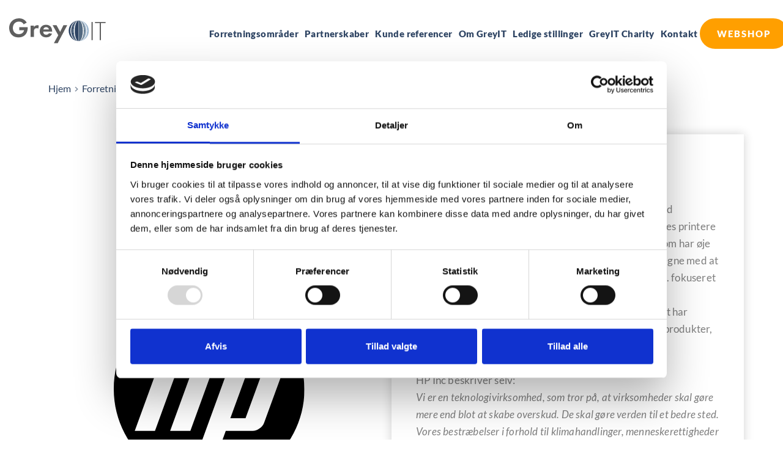

--- FILE ---
content_type: text/html; charset=UTF-8
request_url: https://greyit.dk/forretningsomrader/kontor-it/hp-inc/
body_size: 50634
content:
<!DOCTYPE html>
<html lang="da-DK" prefix="og: https://ogp.me/ns#">
<head>
    <meta charset="UTF-8">
    <link rel="profile" href="https://gmpg.org/xfn/11">
    <link rel="pingback" href="https://greyit.dk/xmlrpc.php">
	<script type="text/javascript" data-cookieconsent="ignore">
	window.dataLayer = window.dataLayer || [];

	function gtag() {
		dataLayer.push(arguments);
	}

	gtag("consent", "default", {
		ad_personalization: "denied",
		ad_storage: "denied",
		ad_user_data: "denied",
		analytics_storage: "denied",
		functionality_storage: "denied",
		personalization_storage: "denied",
		security_storage: "granted",
		wait_for_update: 500,
	});
	gtag("set", "ads_data_redaction", true);
	</script>
<script type="text/javascript" data-cookieconsent="ignore">
		(function (w, d, s, l, i) {
		w[l] = w[l] || [];
		w[l].push({'gtm.start': new Date().getTime(), event: 'gtm.js'});
		var f = d.getElementsByTagName(s)[0], j = d.createElement(s), dl = l !== 'dataLayer' ? '&l=' + l : '';
		j.async = true;
		j.src = 'https://www.googletagmanager.com/gtm.js?id=' + i + dl;
		f.parentNode.insertBefore(j, f);
	})(
		window,
		document,
		'script',
		'dataLayer',
		'GTM-TJSMW6SC'
	);
</script>
<script type="text/javascript"
		id="Cookiebot"
		src="https://consent.cookiebot.com/uc.js"
		data-implementation="wp"
		data-cbid="74b9ecca-41db-473d-94ef-146f88c23aae"
						data-culture="DA"
				data-blockingmode="auto"
	></script>

<!-- Søgemaskine-optimering af Rank Math - https://rankmath.com/ -->
<title>HP INC - GreyIT</title>
<meta name="description" content="HP Inc. er en amerikansk It- og computerproducent med hovedkvarter i Californien. De er særlig kendte for deres printere og computere. HP producerer"/>
<meta name="robots" content="index, follow, max-snippet:-1, max-video-preview:-1, max-image-preview:large"/>
<link rel="canonical" href="https://greyit.dk/forretningsomrader/kontor-it/hp-inc/" />
<meta property="og:locale" content="da_DK" />
<meta property="og:type" content="article" />
<meta property="og:title" content="HP INC - GreyIT" />
<meta property="og:description" content="HP Inc. er en amerikansk It- og computerproducent med hovedkvarter i Californien. De er særlig kendte for deres printere og computere. HP producerer" />
<meta property="og:url" content="https://greyit.dk/forretningsomrader/kontor-it/hp-inc/" />
<meta property="og:site_name" content="GreyIT" />
<meta property="article:tag" content="Ikke med i org. tilbud" />
<meta property="og:updated_time" content="2025-08-13T18:22:05+02:00" />
<meta property="article:published_time" content="2023-08-16T13:42:15+02:00" />
<meta property="article:modified_time" content="2025-08-13T18:22:05+02:00" />
<meta name="twitter:card" content="summary_large_image" />
<meta name="twitter:title" content="HP INC - GreyIT" />
<meta name="twitter:description" content="HP Inc. er en amerikansk It- og computerproducent med hovedkvarter i Californien. De er særlig kendte for deres printere og computere. HP producerer" />
<meta name="twitter:label1" content="Tid for at læse" />
<meta name="twitter:data1" content="1 minut" />
<script type="application/ld+json" class="rank-math-schema">{"@context":"https://schema.org","@graph":[{"@type":["Person","Organization"],"@id":"https://greyit.dk/#person","name":"Skabelon-udvikling"},{"@type":"WebSite","@id":"https://greyit.dk/#website","url":"https://greyit.dk","name":"Skabelon-udvikling","publisher":{"@id":"https://greyit.dk/#person"},"inLanguage":"da-DK"},{"@type":"ImageObject","@id":"https://greyit.dk/wp-content/uploads/2023/08/hp-hvid-logo.svg","url":"https://greyit.dk/wp-content/uploads/2023/08/hp-hvid-logo.svg","width":"200","height":"200","inLanguage":"da-DK"},{"@type":"BreadcrumbList","@id":"https://greyit.dk/forretningsomrader/kontor-it/hp-inc/#breadcrumb","itemListElement":[{"@type":"ListItem","position":"1","item":{"@id":"https://greyit.dk","name":"Home"}},{"@type":"ListItem","position":"2","item":{"@id":"https://greyit.dk/forretningsomrader/","name":"Forretningsomr\u00e5der"}},{"@type":"ListItem","position":"3","item":{"@id":"https://greyit.dk/forretningsomrader/kontor-it/","name":"Kontor IT"}},{"@type":"ListItem","position":"4","item":{"@id":"https://greyit.dk/forretningsomrader/kontor-it/hp-inc/","name":"HP INC"}}]},{"@type":"WebPage","@id":"https://greyit.dk/forretningsomrader/kontor-it/hp-inc/#webpage","url":"https://greyit.dk/forretningsomrader/kontor-it/hp-inc/","name":"HP INC - GreyIT","datePublished":"2023-08-16T13:42:15+02:00","dateModified":"2025-08-13T18:22:05+02:00","isPartOf":{"@id":"https://greyit.dk/#website"},"primaryImageOfPage":{"@id":"https://greyit.dk/wp-content/uploads/2023/08/hp-hvid-logo.svg"},"inLanguage":"da-DK","breadcrumb":{"@id":"https://greyit.dk/forretningsomrader/kontor-it/hp-inc/#breadcrumb"}},{"@type":"Person","@id":"https://greyit.dk/author/magio/","name":"magio","url":"https://greyit.dk/author/magio/","image":{"@type":"ImageObject","@id":"https://secure.gravatar.com/avatar/3d1fbb41d61d9e302088d56bc31b97e46a92e58dc582622a51cd3b647b80835b?s=96&amp;d=mm&amp;r=g","url":"https://secure.gravatar.com/avatar/3d1fbb41d61d9e302088d56bc31b97e46a92e58dc582622a51cd3b647b80835b?s=96&amp;d=mm&amp;r=g","caption":"magio","inLanguage":"da-DK"}},{"@type":"Article","headline":"HP INC - GreyIT","keywords":"HP Inc","datePublished":"2023-08-16T13:42:15+02:00","dateModified":"2025-08-13T18:22:05+02:00","author":{"@id":"https://greyit.dk/author/magio/","name":"magio"},"publisher":{"@id":"https://greyit.dk/#person"},"description":"HP Inc. er en amerikansk It- og computerproducent med hovedkvarter i Californien. De er s\u00e6rlig kendte for deres printere og computere. HP producerer","name":"HP INC - GreyIT","@id":"https://greyit.dk/forretningsomrader/kontor-it/hp-inc/#richSnippet","isPartOf":{"@id":"https://greyit.dk/forretningsomrader/kontor-it/hp-inc/#webpage"},"image":{"@id":"https://greyit.dk/wp-content/uploads/2023/08/hp-hvid-logo.svg"},"inLanguage":"da-DK","mainEntityOfPage":{"@id":"https://greyit.dk/forretningsomrader/kontor-it/hp-inc/#webpage"}}]}</script>
<!-- /Rank Math WordPress SEO plugin -->

<script type='application/javascript'  id='pys-version-script'>console.log('PixelYourSite Free version 11.1.4.1');</script>
<link rel='dns-prefetch' href='//www.googletagmanager.com' />
<link rel='dns-prefetch' href='//fonts.bunny.net' />
<link rel="alternate" type="application/rss+xml" title="GreyIT &raquo; Feed" href="https://greyit.dk/feed/" />
<link rel="alternate" type="application/rss+xml" title="GreyIT &raquo;-kommentar-feed" href="https://greyit.dk/comments/feed/" />
<link rel="alternate" title="oEmbed (JSON)" type="application/json+oembed" href="https://greyit.dk/wp-json/oembed/1.0/embed?url=https%3A%2F%2Fgreyit.dk%2Fforretningsomrader%2Fkontor-it%2Fhp-inc%2F" />
<link rel="alternate" title="oEmbed (XML)" type="text/xml+oembed" href="https://greyit.dk/wp-json/oembed/1.0/embed?url=https%3A%2F%2Fgreyit.dk%2Fforretningsomrader%2Fkontor-it%2Fhp-inc%2F&#038;format=xml" />
<style id='wp-img-auto-sizes-contain-inline-css'>
img:is([sizes=auto i],[sizes^="auto," i]){contain-intrinsic-size:3000px 1500px}
/*# sourceURL=wp-img-auto-sizes-contain-inline-css */
</style>
<style id='wp-block-library-inline-css'>
:root{--wp-block-synced-color:#7a00df;--wp-block-synced-color--rgb:122,0,223;--wp-bound-block-color:var(--wp-block-synced-color);--wp-editor-canvas-background:#ddd;--wp-admin-theme-color:#007cba;--wp-admin-theme-color--rgb:0,124,186;--wp-admin-theme-color-darker-10:#006ba1;--wp-admin-theme-color-darker-10--rgb:0,107,160.5;--wp-admin-theme-color-darker-20:#005a87;--wp-admin-theme-color-darker-20--rgb:0,90,135;--wp-admin-border-width-focus:2px}@media (min-resolution:192dpi){:root{--wp-admin-border-width-focus:1.5px}}.wp-element-button{cursor:pointer}:root .has-very-light-gray-background-color{background-color:#eee}:root .has-very-dark-gray-background-color{background-color:#313131}:root .has-very-light-gray-color{color:#eee}:root .has-very-dark-gray-color{color:#313131}:root .has-vivid-green-cyan-to-vivid-cyan-blue-gradient-background{background:linear-gradient(135deg,#00d084,#0693e3)}:root .has-purple-crush-gradient-background{background:linear-gradient(135deg,#34e2e4,#4721fb 50%,#ab1dfe)}:root .has-hazy-dawn-gradient-background{background:linear-gradient(135deg,#faaca8,#dad0ec)}:root .has-subdued-olive-gradient-background{background:linear-gradient(135deg,#fafae1,#67a671)}:root .has-atomic-cream-gradient-background{background:linear-gradient(135deg,#fdd79a,#004a59)}:root .has-nightshade-gradient-background{background:linear-gradient(135deg,#330968,#31cdcf)}:root .has-midnight-gradient-background{background:linear-gradient(135deg,#020381,#2874fc)}:root{--wp--preset--font-size--normal:16px;--wp--preset--font-size--huge:42px}.has-regular-font-size{font-size:1em}.has-larger-font-size{font-size:2.625em}.has-normal-font-size{font-size:var(--wp--preset--font-size--normal)}.has-huge-font-size{font-size:var(--wp--preset--font-size--huge)}.has-text-align-center{text-align:center}.has-text-align-left{text-align:left}.has-text-align-right{text-align:right}.has-fit-text{white-space:nowrap!important}#end-resizable-editor-section{display:none}.aligncenter{clear:both}.items-justified-left{justify-content:flex-start}.items-justified-center{justify-content:center}.items-justified-right{justify-content:flex-end}.items-justified-space-between{justify-content:space-between}.screen-reader-text{border:0;clip-path:inset(50%);height:1px;margin:-1px;overflow:hidden;padding:0;position:absolute;width:1px;word-wrap:normal!important}.screen-reader-text:focus{background-color:#ddd;clip-path:none;color:#444;display:block;font-size:1em;height:auto;left:5px;line-height:normal;padding:15px 23px 14px;text-decoration:none;top:5px;width:auto;z-index:100000}html :where(.has-border-color){border-style:solid}html :where([style*=border-top-color]){border-top-style:solid}html :where([style*=border-right-color]){border-right-style:solid}html :where([style*=border-bottom-color]){border-bottom-style:solid}html :where([style*=border-left-color]){border-left-style:solid}html :where([style*=border-width]){border-style:solid}html :where([style*=border-top-width]){border-top-style:solid}html :where([style*=border-right-width]){border-right-style:solid}html :where([style*=border-bottom-width]){border-bottom-style:solid}html :where([style*=border-left-width]){border-left-style:solid}html :where(img[class*=wp-image-]){height:auto;max-width:100%}:where(figure){margin:0 0 1em}html :where(.is-position-sticky){--wp-admin--admin-bar--position-offset:var(--wp-admin--admin-bar--height,0px)}@media screen and (max-width:600px){html :where(.is-position-sticky){--wp-admin--admin-bar--position-offset:0px}}

/*# sourceURL=wp-block-library-inline-css */
</style><style id='global-styles-inline-css'>
:root{--wp--preset--aspect-ratio--square: 1;--wp--preset--aspect-ratio--4-3: 4/3;--wp--preset--aspect-ratio--3-4: 3/4;--wp--preset--aspect-ratio--3-2: 3/2;--wp--preset--aspect-ratio--2-3: 2/3;--wp--preset--aspect-ratio--16-9: 16/9;--wp--preset--aspect-ratio--9-16: 9/16;--wp--preset--color--black: #000000;--wp--preset--color--cyan-bluish-gray: #abb8c3;--wp--preset--color--white: #ffffff;--wp--preset--color--pale-pink: #f78da7;--wp--preset--color--vivid-red: #cf2e2e;--wp--preset--color--luminous-vivid-orange: #ff6900;--wp--preset--color--luminous-vivid-amber: #fcb900;--wp--preset--color--light-green-cyan: #7bdcb5;--wp--preset--color--vivid-green-cyan: #00d084;--wp--preset--color--pale-cyan-blue: #8ed1fc;--wp--preset--color--vivid-cyan-blue: #0693e3;--wp--preset--color--vivid-purple: #9b51e0;--wp--preset--color--palette-color-1: var(--theme-palette-color-1, #2872fa);--wp--preset--color--palette-color-2: var(--theme-palette-color-2, #1559ed);--wp--preset--color--palette-color-3: var(--theme-palette-color-3, #3A4F66);--wp--preset--color--palette-color-4: var(--theme-palette-color-4, #192a3d);--wp--preset--color--palette-color-5: var(--theme-palette-color-5, #e1e8ed);--wp--preset--color--palette-color-6: var(--theme-palette-color-6, #f2f5f7);--wp--preset--color--palette-color-7: var(--theme-palette-color-7, #FAFBFC);--wp--preset--color--palette-color-8: var(--theme-palette-color-8, #ffffff);--wp--preset--gradient--vivid-cyan-blue-to-vivid-purple: linear-gradient(135deg,rgb(6,147,227) 0%,rgb(155,81,224) 100%);--wp--preset--gradient--light-green-cyan-to-vivid-green-cyan: linear-gradient(135deg,rgb(122,220,180) 0%,rgb(0,208,130) 100%);--wp--preset--gradient--luminous-vivid-amber-to-luminous-vivid-orange: linear-gradient(135deg,rgb(252,185,0) 0%,rgb(255,105,0) 100%);--wp--preset--gradient--luminous-vivid-orange-to-vivid-red: linear-gradient(135deg,rgb(255,105,0) 0%,rgb(207,46,46) 100%);--wp--preset--gradient--very-light-gray-to-cyan-bluish-gray: linear-gradient(135deg,rgb(238,238,238) 0%,rgb(169,184,195) 100%);--wp--preset--gradient--cool-to-warm-spectrum: linear-gradient(135deg,rgb(74,234,220) 0%,rgb(151,120,209) 20%,rgb(207,42,186) 40%,rgb(238,44,130) 60%,rgb(251,105,98) 80%,rgb(254,248,76) 100%);--wp--preset--gradient--blush-light-purple: linear-gradient(135deg,rgb(255,206,236) 0%,rgb(152,150,240) 100%);--wp--preset--gradient--blush-bordeaux: linear-gradient(135deg,rgb(254,205,165) 0%,rgb(254,45,45) 50%,rgb(107,0,62) 100%);--wp--preset--gradient--luminous-dusk: linear-gradient(135deg,rgb(255,203,112) 0%,rgb(199,81,192) 50%,rgb(65,88,208) 100%);--wp--preset--gradient--pale-ocean: linear-gradient(135deg,rgb(255,245,203) 0%,rgb(182,227,212) 50%,rgb(51,167,181) 100%);--wp--preset--gradient--electric-grass: linear-gradient(135deg,rgb(202,248,128) 0%,rgb(113,206,126) 100%);--wp--preset--gradient--midnight: linear-gradient(135deg,rgb(2,3,129) 0%,rgb(40,116,252) 100%);--wp--preset--gradient--juicy-peach: linear-gradient(to right, #ffecd2 0%, #fcb69f 100%);--wp--preset--gradient--young-passion: linear-gradient(to right, #ff8177 0%, #ff867a 0%, #ff8c7f 21%, #f99185 52%, #cf556c 78%, #b12a5b 100%);--wp--preset--gradient--true-sunset: linear-gradient(to right, #fa709a 0%, #fee140 100%);--wp--preset--gradient--morpheus-den: linear-gradient(to top, #30cfd0 0%, #330867 100%);--wp--preset--gradient--plum-plate: linear-gradient(135deg, #667eea 0%, #764ba2 100%);--wp--preset--gradient--aqua-splash: linear-gradient(15deg, #13547a 0%, #80d0c7 100%);--wp--preset--gradient--love-kiss: linear-gradient(to top, #ff0844 0%, #ffb199 100%);--wp--preset--gradient--new-retrowave: linear-gradient(to top, #3b41c5 0%, #a981bb 49%, #ffc8a9 100%);--wp--preset--gradient--plum-bath: linear-gradient(to top, #cc208e 0%, #6713d2 100%);--wp--preset--gradient--high-flight: linear-gradient(to right, #0acffe 0%, #495aff 100%);--wp--preset--gradient--teen-party: linear-gradient(-225deg, #FF057C 0%, #8D0B93 50%, #321575 100%);--wp--preset--gradient--fabled-sunset: linear-gradient(-225deg, #231557 0%, #44107A 29%, #FF1361 67%, #FFF800 100%);--wp--preset--gradient--arielle-smile: radial-gradient(circle 248px at center, #16d9e3 0%, #30c7ec 47%, #46aef7 100%);--wp--preset--gradient--itmeo-branding: linear-gradient(180deg, #2af598 0%, #009efd 100%);--wp--preset--gradient--deep-blue: linear-gradient(to right, #6a11cb 0%, #2575fc 100%);--wp--preset--gradient--strong-bliss: linear-gradient(to right, #f78ca0 0%, #f9748f 19%, #fd868c 60%, #fe9a8b 100%);--wp--preset--gradient--sweet-period: linear-gradient(to top, #3f51b1 0%, #5a55ae 13%, #7b5fac 25%, #8f6aae 38%, #a86aa4 50%, #cc6b8e 62%, #f18271 75%, #f3a469 87%, #f7c978 100%);--wp--preset--gradient--purple-division: linear-gradient(to top, #7028e4 0%, #e5b2ca 100%);--wp--preset--gradient--cold-evening: linear-gradient(to top, #0c3483 0%, #a2b6df 100%, #6b8cce 100%, #a2b6df 100%);--wp--preset--gradient--mountain-rock: linear-gradient(to right, #868f96 0%, #596164 100%);--wp--preset--gradient--desert-hump: linear-gradient(to top, #c79081 0%, #dfa579 100%);--wp--preset--gradient--ethernal-constance: linear-gradient(to top, #09203f 0%, #537895 100%);--wp--preset--gradient--happy-memories: linear-gradient(-60deg, #ff5858 0%, #f09819 100%);--wp--preset--gradient--grown-early: linear-gradient(to top, #0ba360 0%, #3cba92 100%);--wp--preset--gradient--morning-salad: linear-gradient(-225deg, #B7F8DB 0%, #50A7C2 100%);--wp--preset--gradient--night-call: linear-gradient(-225deg, #AC32E4 0%, #7918F2 48%, #4801FF 100%);--wp--preset--gradient--mind-crawl: linear-gradient(-225deg, #473B7B 0%, #3584A7 51%, #30D2BE 100%);--wp--preset--gradient--angel-care: linear-gradient(-225deg, #FFE29F 0%, #FFA99F 48%, #FF719A 100%);--wp--preset--gradient--juicy-cake: linear-gradient(to top, #e14fad 0%, #f9d423 100%);--wp--preset--gradient--rich-metal: linear-gradient(to right, #d7d2cc 0%, #304352 100%);--wp--preset--gradient--mole-hall: linear-gradient(-20deg, #616161 0%, #9bc5c3 100%);--wp--preset--gradient--cloudy-knoxville: linear-gradient(120deg, #fdfbfb 0%, #ebedee 100%);--wp--preset--gradient--soft-grass: linear-gradient(to top, #c1dfc4 0%, #deecdd 100%);--wp--preset--gradient--saint-petersburg: linear-gradient(135deg, #f5f7fa 0%, #c3cfe2 100%);--wp--preset--gradient--everlasting-sky: linear-gradient(135deg, #fdfcfb 0%, #e2d1c3 100%);--wp--preset--gradient--kind-steel: linear-gradient(-20deg, #e9defa 0%, #fbfcdb 100%);--wp--preset--gradient--over-sun: linear-gradient(60deg, #abecd6 0%, #fbed96 100%);--wp--preset--gradient--premium-white: linear-gradient(to top, #d5d4d0 0%, #d5d4d0 1%, #eeeeec 31%, #efeeec 75%, #e9e9e7 100%);--wp--preset--gradient--clean-mirror: linear-gradient(45deg, #93a5cf 0%, #e4efe9 100%);--wp--preset--gradient--wild-apple: linear-gradient(to top, #d299c2 0%, #fef9d7 100%);--wp--preset--gradient--snow-again: linear-gradient(to top, #e6e9f0 0%, #eef1f5 100%);--wp--preset--gradient--confident-cloud: linear-gradient(to top, #dad4ec 0%, #dad4ec 1%, #f3e7e9 100%);--wp--preset--gradient--glass-water: linear-gradient(to top, #dfe9f3 0%, white 100%);--wp--preset--gradient--perfect-white: linear-gradient(-225deg, #E3FDF5 0%, #FFE6FA 100%);--wp--preset--font-size--small: 13px;--wp--preset--font-size--medium: 20px;--wp--preset--font-size--large: clamp(22px, 1.375rem + ((1vw - 3.2px) * 0.625), 30px);--wp--preset--font-size--x-large: clamp(30px, 1.875rem + ((1vw - 3.2px) * 1.563), 50px);--wp--preset--font-size--xx-large: clamp(45px, 2.813rem + ((1vw - 3.2px) * 2.734), 80px);--wp--preset--spacing--20: 0.44rem;--wp--preset--spacing--30: 0.67rem;--wp--preset--spacing--40: 1rem;--wp--preset--spacing--50: 1.5rem;--wp--preset--spacing--60: 2.25rem;--wp--preset--spacing--70: 3.38rem;--wp--preset--spacing--80: 5.06rem;--wp--preset--shadow--natural: 6px 6px 9px rgba(0, 0, 0, 0.2);--wp--preset--shadow--deep: 12px 12px 50px rgba(0, 0, 0, 0.4);--wp--preset--shadow--sharp: 6px 6px 0px rgba(0, 0, 0, 0.2);--wp--preset--shadow--outlined: 6px 6px 0px -3px rgb(255, 255, 255), 6px 6px rgb(0, 0, 0);--wp--preset--shadow--crisp: 6px 6px 0px rgb(0, 0, 0);}:root { --wp--style--global--content-size: var(--theme-block-max-width);--wp--style--global--wide-size: var(--theme-block-wide-max-width); }:where(body) { margin: 0; }.wp-site-blocks > .alignleft { float: left; margin-right: 2em; }.wp-site-blocks > .alignright { float: right; margin-left: 2em; }.wp-site-blocks > .aligncenter { justify-content: center; margin-left: auto; margin-right: auto; }:where(.wp-site-blocks) > * { margin-block-start: var(--theme-content-spacing); margin-block-end: 0; }:where(.wp-site-blocks) > :first-child { margin-block-start: 0; }:where(.wp-site-blocks) > :last-child { margin-block-end: 0; }:root { --wp--style--block-gap: var(--theme-content-spacing); }:root :where(.is-layout-flow) > :first-child{margin-block-start: 0;}:root :where(.is-layout-flow) > :last-child{margin-block-end: 0;}:root :where(.is-layout-flow) > *{margin-block-start: var(--theme-content-spacing);margin-block-end: 0;}:root :where(.is-layout-constrained) > :first-child{margin-block-start: 0;}:root :where(.is-layout-constrained) > :last-child{margin-block-end: 0;}:root :where(.is-layout-constrained) > *{margin-block-start: var(--theme-content-spacing);margin-block-end: 0;}:root :where(.is-layout-flex){gap: var(--theme-content-spacing);}:root :where(.is-layout-grid){gap: var(--theme-content-spacing);}.is-layout-flow > .alignleft{float: left;margin-inline-start: 0;margin-inline-end: 2em;}.is-layout-flow > .alignright{float: right;margin-inline-start: 2em;margin-inline-end: 0;}.is-layout-flow > .aligncenter{margin-left: auto !important;margin-right: auto !important;}.is-layout-constrained > .alignleft{float: left;margin-inline-start: 0;margin-inline-end: 2em;}.is-layout-constrained > .alignright{float: right;margin-inline-start: 2em;margin-inline-end: 0;}.is-layout-constrained > .aligncenter{margin-left: auto !important;margin-right: auto !important;}.is-layout-constrained > :where(:not(.alignleft):not(.alignright):not(.alignfull)){max-width: var(--wp--style--global--content-size);margin-left: auto !important;margin-right: auto !important;}.is-layout-constrained > .alignwide{max-width: var(--wp--style--global--wide-size);}body .is-layout-flex{display: flex;}.is-layout-flex{flex-wrap: wrap;align-items: center;}.is-layout-flex > :is(*, div){margin: 0;}body .is-layout-grid{display: grid;}.is-layout-grid > :is(*, div){margin: 0;}body{padding-top: 0px;padding-right: 0px;padding-bottom: 0px;padding-left: 0px;}:root :where(.wp-element-button, .wp-block-button__link){font-style: inherit;font-weight: inherit;letter-spacing: inherit;text-transform: inherit;}.has-black-color{color: var(--wp--preset--color--black) !important;}.has-cyan-bluish-gray-color{color: var(--wp--preset--color--cyan-bluish-gray) !important;}.has-white-color{color: var(--wp--preset--color--white) !important;}.has-pale-pink-color{color: var(--wp--preset--color--pale-pink) !important;}.has-vivid-red-color{color: var(--wp--preset--color--vivid-red) !important;}.has-luminous-vivid-orange-color{color: var(--wp--preset--color--luminous-vivid-orange) !important;}.has-luminous-vivid-amber-color{color: var(--wp--preset--color--luminous-vivid-amber) !important;}.has-light-green-cyan-color{color: var(--wp--preset--color--light-green-cyan) !important;}.has-vivid-green-cyan-color{color: var(--wp--preset--color--vivid-green-cyan) !important;}.has-pale-cyan-blue-color{color: var(--wp--preset--color--pale-cyan-blue) !important;}.has-vivid-cyan-blue-color{color: var(--wp--preset--color--vivid-cyan-blue) !important;}.has-vivid-purple-color{color: var(--wp--preset--color--vivid-purple) !important;}.has-palette-color-1-color{color: var(--wp--preset--color--palette-color-1) !important;}.has-palette-color-2-color{color: var(--wp--preset--color--palette-color-2) !important;}.has-palette-color-3-color{color: var(--wp--preset--color--palette-color-3) !important;}.has-palette-color-4-color{color: var(--wp--preset--color--palette-color-4) !important;}.has-palette-color-5-color{color: var(--wp--preset--color--palette-color-5) !important;}.has-palette-color-6-color{color: var(--wp--preset--color--palette-color-6) !important;}.has-palette-color-7-color{color: var(--wp--preset--color--palette-color-7) !important;}.has-palette-color-8-color{color: var(--wp--preset--color--palette-color-8) !important;}.has-black-background-color{background-color: var(--wp--preset--color--black) !important;}.has-cyan-bluish-gray-background-color{background-color: var(--wp--preset--color--cyan-bluish-gray) !important;}.has-white-background-color{background-color: var(--wp--preset--color--white) !important;}.has-pale-pink-background-color{background-color: var(--wp--preset--color--pale-pink) !important;}.has-vivid-red-background-color{background-color: var(--wp--preset--color--vivid-red) !important;}.has-luminous-vivid-orange-background-color{background-color: var(--wp--preset--color--luminous-vivid-orange) !important;}.has-luminous-vivid-amber-background-color{background-color: var(--wp--preset--color--luminous-vivid-amber) !important;}.has-light-green-cyan-background-color{background-color: var(--wp--preset--color--light-green-cyan) !important;}.has-vivid-green-cyan-background-color{background-color: var(--wp--preset--color--vivid-green-cyan) !important;}.has-pale-cyan-blue-background-color{background-color: var(--wp--preset--color--pale-cyan-blue) !important;}.has-vivid-cyan-blue-background-color{background-color: var(--wp--preset--color--vivid-cyan-blue) !important;}.has-vivid-purple-background-color{background-color: var(--wp--preset--color--vivid-purple) !important;}.has-palette-color-1-background-color{background-color: var(--wp--preset--color--palette-color-1) !important;}.has-palette-color-2-background-color{background-color: var(--wp--preset--color--palette-color-2) !important;}.has-palette-color-3-background-color{background-color: var(--wp--preset--color--palette-color-3) !important;}.has-palette-color-4-background-color{background-color: var(--wp--preset--color--palette-color-4) !important;}.has-palette-color-5-background-color{background-color: var(--wp--preset--color--palette-color-5) !important;}.has-palette-color-6-background-color{background-color: var(--wp--preset--color--palette-color-6) !important;}.has-palette-color-7-background-color{background-color: var(--wp--preset--color--palette-color-7) !important;}.has-palette-color-8-background-color{background-color: var(--wp--preset--color--palette-color-8) !important;}.has-black-border-color{border-color: var(--wp--preset--color--black) !important;}.has-cyan-bluish-gray-border-color{border-color: var(--wp--preset--color--cyan-bluish-gray) !important;}.has-white-border-color{border-color: var(--wp--preset--color--white) !important;}.has-pale-pink-border-color{border-color: var(--wp--preset--color--pale-pink) !important;}.has-vivid-red-border-color{border-color: var(--wp--preset--color--vivid-red) !important;}.has-luminous-vivid-orange-border-color{border-color: var(--wp--preset--color--luminous-vivid-orange) !important;}.has-luminous-vivid-amber-border-color{border-color: var(--wp--preset--color--luminous-vivid-amber) !important;}.has-light-green-cyan-border-color{border-color: var(--wp--preset--color--light-green-cyan) !important;}.has-vivid-green-cyan-border-color{border-color: var(--wp--preset--color--vivid-green-cyan) !important;}.has-pale-cyan-blue-border-color{border-color: var(--wp--preset--color--pale-cyan-blue) !important;}.has-vivid-cyan-blue-border-color{border-color: var(--wp--preset--color--vivid-cyan-blue) !important;}.has-vivid-purple-border-color{border-color: var(--wp--preset--color--vivid-purple) !important;}.has-palette-color-1-border-color{border-color: var(--wp--preset--color--palette-color-1) !important;}.has-palette-color-2-border-color{border-color: var(--wp--preset--color--palette-color-2) !important;}.has-palette-color-3-border-color{border-color: var(--wp--preset--color--palette-color-3) !important;}.has-palette-color-4-border-color{border-color: var(--wp--preset--color--palette-color-4) !important;}.has-palette-color-5-border-color{border-color: var(--wp--preset--color--palette-color-5) !important;}.has-palette-color-6-border-color{border-color: var(--wp--preset--color--palette-color-6) !important;}.has-palette-color-7-border-color{border-color: var(--wp--preset--color--palette-color-7) !important;}.has-palette-color-8-border-color{border-color: var(--wp--preset--color--palette-color-8) !important;}.has-vivid-cyan-blue-to-vivid-purple-gradient-background{background: var(--wp--preset--gradient--vivid-cyan-blue-to-vivid-purple) !important;}.has-light-green-cyan-to-vivid-green-cyan-gradient-background{background: var(--wp--preset--gradient--light-green-cyan-to-vivid-green-cyan) !important;}.has-luminous-vivid-amber-to-luminous-vivid-orange-gradient-background{background: var(--wp--preset--gradient--luminous-vivid-amber-to-luminous-vivid-orange) !important;}.has-luminous-vivid-orange-to-vivid-red-gradient-background{background: var(--wp--preset--gradient--luminous-vivid-orange-to-vivid-red) !important;}.has-very-light-gray-to-cyan-bluish-gray-gradient-background{background: var(--wp--preset--gradient--very-light-gray-to-cyan-bluish-gray) !important;}.has-cool-to-warm-spectrum-gradient-background{background: var(--wp--preset--gradient--cool-to-warm-spectrum) !important;}.has-blush-light-purple-gradient-background{background: var(--wp--preset--gradient--blush-light-purple) !important;}.has-blush-bordeaux-gradient-background{background: var(--wp--preset--gradient--blush-bordeaux) !important;}.has-luminous-dusk-gradient-background{background: var(--wp--preset--gradient--luminous-dusk) !important;}.has-pale-ocean-gradient-background{background: var(--wp--preset--gradient--pale-ocean) !important;}.has-electric-grass-gradient-background{background: var(--wp--preset--gradient--electric-grass) !important;}.has-midnight-gradient-background{background: var(--wp--preset--gradient--midnight) !important;}.has-juicy-peach-gradient-background{background: var(--wp--preset--gradient--juicy-peach) !important;}.has-young-passion-gradient-background{background: var(--wp--preset--gradient--young-passion) !important;}.has-true-sunset-gradient-background{background: var(--wp--preset--gradient--true-sunset) !important;}.has-morpheus-den-gradient-background{background: var(--wp--preset--gradient--morpheus-den) !important;}.has-plum-plate-gradient-background{background: var(--wp--preset--gradient--plum-plate) !important;}.has-aqua-splash-gradient-background{background: var(--wp--preset--gradient--aqua-splash) !important;}.has-love-kiss-gradient-background{background: var(--wp--preset--gradient--love-kiss) !important;}.has-new-retrowave-gradient-background{background: var(--wp--preset--gradient--new-retrowave) !important;}.has-plum-bath-gradient-background{background: var(--wp--preset--gradient--plum-bath) !important;}.has-high-flight-gradient-background{background: var(--wp--preset--gradient--high-flight) !important;}.has-teen-party-gradient-background{background: var(--wp--preset--gradient--teen-party) !important;}.has-fabled-sunset-gradient-background{background: var(--wp--preset--gradient--fabled-sunset) !important;}.has-arielle-smile-gradient-background{background: var(--wp--preset--gradient--arielle-smile) !important;}.has-itmeo-branding-gradient-background{background: var(--wp--preset--gradient--itmeo-branding) !important;}.has-deep-blue-gradient-background{background: var(--wp--preset--gradient--deep-blue) !important;}.has-strong-bliss-gradient-background{background: var(--wp--preset--gradient--strong-bliss) !important;}.has-sweet-period-gradient-background{background: var(--wp--preset--gradient--sweet-period) !important;}.has-purple-division-gradient-background{background: var(--wp--preset--gradient--purple-division) !important;}.has-cold-evening-gradient-background{background: var(--wp--preset--gradient--cold-evening) !important;}.has-mountain-rock-gradient-background{background: var(--wp--preset--gradient--mountain-rock) !important;}.has-desert-hump-gradient-background{background: var(--wp--preset--gradient--desert-hump) !important;}.has-ethernal-constance-gradient-background{background: var(--wp--preset--gradient--ethernal-constance) !important;}.has-happy-memories-gradient-background{background: var(--wp--preset--gradient--happy-memories) !important;}.has-grown-early-gradient-background{background: var(--wp--preset--gradient--grown-early) !important;}.has-morning-salad-gradient-background{background: var(--wp--preset--gradient--morning-salad) !important;}.has-night-call-gradient-background{background: var(--wp--preset--gradient--night-call) !important;}.has-mind-crawl-gradient-background{background: var(--wp--preset--gradient--mind-crawl) !important;}.has-angel-care-gradient-background{background: var(--wp--preset--gradient--angel-care) !important;}.has-juicy-cake-gradient-background{background: var(--wp--preset--gradient--juicy-cake) !important;}.has-rich-metal-gradient-background{background: var(--wp--preset--gradient--rich-metal) !important;}.has-mole-hall-gradient-background{background: var(--wp--preset--gradient--mole-hall) !important;}.has-cloudy-knoxville-gradient-background{background: var(--wp--preset--gradient--cloudy-knoxville) !important;}.has-soft-grass-gradient-background{background: var(--wp--preset--gradient--soft-grass) !important;}.has-saint-petersburg-gradient-background{background: var(--wp--preset--gradient--saint-petersburg) !important;}.has-everlasting-sky-gradient-background{background: var(--wp--preset--gradient--everlasting-sky) !important;}.has-kind-steel-gradient-background{background: var(--wp--preset--gradient--kind-steel) !important;}.has-over-sun-gradient-background{background: var(--wp--preset--gradient--over-sun) !important;}.has-premium-white-gradient-background{background: var(--wp--preset--gradient--premium-white) !important;}.has-clean-mirror-gradient-background{background: var(--wp--preset--gradient--clean-mirror) !important;}.has-wild-apple-gradient-background{background: var(--wp--preset--gradient--wild-apple) !important;}.has-snow-again-gradient-background{background: var(--wp--preset--gradient--snow-again) !important;}.has-confident-cloud-gradient-background{background: var(--wp--preset--gradient--confident-cloud) !important;}.has-glass-water-gradient-background{background: var(--wp--preset--gradient--glass-water) !important;}.has-perfect-white-gradient-background{background: var(--wp--preset--gradient--perfect-white) !important;}.has-small-font-size{font-size: var(--wp--preset--font-size--small) !important;}.has-medium-font-size{font-size: var(--wp--preset--font-size--medium) !important;}.has-large-font-size{font-size: var(--wp--preset--font-size--large) !important;}.has-x-large-font-size{font-size: var(--wp--preset--font-size--x-large) !important;}.has-xx-large-font-size{font-size: var(--wp--preset--font-size--xx-large) !important;}
/*# sourceURL=global-styles-inline-css */
</style>

<style class="optimize_css_2" type="text/css" media="all">/*!
Theme Name: Blocksy
Theme URI: https://creativethemes.com/blocksy/
Author: CreativeThemes
Author URI: https://creativethemes.com
Description: Blocksy is a fast, modern WordPress theme with advanced WooCommerce support and full compatibility with the block editor.
Version: 2.1.15
License: GNU General Public License v2 or later
License URI: https://www.gnu.org/licenses/gpl-2.0.html
Copyright: (c) 2019 CreativeThemes.
Requires at least: 6.5
Requires PHP: 7.0
Tested up to: 6.8
Text Domain: blocksy
Blocksy Minimum Companion Version: 2.0.74-beta1
Tags: accessibility-ready, blog, block-patterns, e-commerce, wide-blocks, block-styles, grid-layout, one-column, two-columns, three-columns, four-columns, right-sidebar, left-sidebar, translation-ready, custom-colors, custom-logo, custom-menu, featured-images, footer-widgets, full-width-template, theme-options, threaded-comments
*/</style>
<link rel='stylesheet' id='ct-page-title-styles-css' href='https://greyit.dk/wp-content/themes/blocksy/static/bundle/page-title.min.css' media='all' />
<link rel='stylesheet' id='ct-brizy-styles-css' href='https://greyit.dk/wp-content/themes/blocksy/static/bundle/brizy.min.css' media='all' />
<style id='inline-handle-8efb100a295c0c690931222ff4467bb8-inline-css'>


.brz .brz-cp-color1, .brz .brz-bcp-color1{color: rgb(var(--brz-global-color1));} .brz .brz-bgp-color1{background-color: rgb(var(--brz-global-color1));}.brz .brz-cp-color2, .brz .brz-bcp-color2{color: rgb(var(--brz-global-color2));} .brz .brz-bgp-color2{background-color: rgb(var(--brz-global-color2));}.brz .brz-cp-color3, .brz .brz-bcp-color3{color: rgb(var(--brz-global-color3));} .brz .brz-bgp-color3{background-color: rgb(var(--brz-global-color3));}.brz .brz-cp-color4, .brz .brz-bcp-color4{color: rgb(var(--brz-global-color4));} .brz .brz-bgp-color4{background-color: rgb(var(--brz-global-color4));}.brz .brz-cp-color5, .brz .brz-bcp-color5{color: rgb(var(--brz-global-color5));} .brz .brz-bgp-color5{background-color: rgb(var(--brz-global-color5));}.brz .brz-cp-color6, .brz .brz-bcp-color6{color: rgb(var(--brz-global-color6));} .brz .brz-bgp-color6{background-color: rgb(var(--brz-global-color6));}.brz .brz-cp-color7, .brz .brz-bcp-color7{color: rgb(var(--brz-global-color7));} .brz .brz-bgp-color7{background-color: rgb(var(--brz-global-color7));}.brz .brz-cp-color8, .brz .brz-bcp-color8{color: rgb(var(--brz-global-color8));} .brz .brz-bgp-color8{background-color: rgb(var(--brz-global-color8));}:root{--brz-global-color1:46, 68, 99;--brz-global-color2:28, 28, 28;--brz-global-color3:64, 89, 118;--brz-global-color4:82, 105, 129;--brz-global-color5:149, 172, 195;--brz-global-color6:255, 159, 0;--brz-global-color7:95, 95, 95;--brz-global-color8:255, 255, 255;}:root{--brz-paragraphfontfamily:'Lato', sans-serif;--brz-paragraphfontsize:17px;--brz-paragraphfontsizesuffix:px;--brz-paragraphfontweight:400;--brz-paragraphletterspacing:0.2px;--brz-paragraphlineheight:1.7;--brz-paragraphfontvariation:"wght" 400, "wdth" 100, "SOFT" 0;--brz-paragraphtabletfontsize:16px;--brz-paragraphtabletfontweight:400;--brz-paragraphtabletletterspacing:0px;--brz-paragraphtabletlineheight:1.6;--brz-paragraphtabletfontvariation:"wght" 400, "wdth" 100, "SOFT" 0;--brz-paragraphmobilefontsize:16px;--brz-paragraphmobilefontweight:400;--brz-paragraphmobileletterspacing:0px;--brz-paragraphmobilelineheight:1.6;--brz-paragraphmobilefontvariation:"wght" 400, "wdth" 100, "SOFT" 0;--brz-paragraphstoryfontsize:3.91%;--brz-paragraphbold:400;--brz-paragraphitalic:inherit;--brz-paragraphtextdecoration:inherit;--brz-paragraphtexttransform:inherit;--brz-paragraphtabletbold:400;--brz-paragraphtabletitalic:inherit;--brz-paragraphtablettextdecoration:inherit;--brz-paragraphtablettexttransform:inherit;--brz-paragraphmobilebold:400;--brz-paragraphmobileitalic:inherit;--brz-paragraphmobiletextdecoration:inherit;--brz-paragraphmobiletexttransform:inherit;--brz-subtitlefontfamily:'Lato', sans-serif;--brz-subtitlefontsize:17px;--brz-subtitlefontsizesuffix:px;--brz-subtitlefontweight:400;--brz-subtitleletterspacing:0px;--brz-subtitlelineheight:1.8;--brz-subtitlefontvariation:"wght" 400, "wdth" 100, "SOFT" 0;--brz-subtitletabletfontsize:17px;--brz-subtitletabletfontweight:400;--brz-subtitletabletletterspacing:0px;--brz-subtitletabletlineheight:1.5;--brz-subtitletabletfontvariation:"wght" 400, "wdth" 100, "SOFT" 0;--brz-subtitlemobilefontsize:16px;--brz-subtitlemobilefontweight:400;--brz-subtitlemobileletterspacing:0px;--brz-subtitlemobilelineheight:1.5;--brz-subtitlemobilefontvariation:"wght" 400, "wdth" 100, "SOFT" 0;--brz-subtitlestoryfontsize:3.91%;--brz-subtitlebold:400;--brz-subtitleitalic:inherit;--brz-subtitletextdecoration:inherit;--brz-subtitletexttransform:inherit;--brz-subtitletabletbold:400;--brz-subtitletabletitalic:inherit;--brz-subtitletablettextdecoration:inherit;--brz-subtitletablettexttransform:inherit;--brz-subtitlemobilebold:400;--brz-subtitlemobileitalic:inherit;--brz-subtitlemobiletextdecoration:inherit;--brz-subtitlemobiletexttransform:inherit;--brz-abovetitlefontfamily:'Lato', sans-serif;--brz-abovetitlefontsize:13px;--brz-abovetitlefontsizesuffix:px;--brz-abovetitlefontweight:400;--brz-abovetitleletterspacing:1.1px;--brz-abovetitlelineheight:1.5;--brz-abovetitlefontvariation:"wght" 400, "wdth" 100, "SOFT" 0;--brz-abovetitletabletfontsize:13px;--brz-abovetitletabletfontweight:700;--brz-abovetitletabletletterspacing:1px;--brz-abovetitletabletlineheight:1.5;--brz-abovetitletabletfontvariation:"wght" 400, "wdth" 100, "SOFT" 0;--brz-abovetitlemobilefontsize:13px;--brz-abovetitlemobilefontweight:700;--brz-abovetitlemobileletterspacing:1px;--brz-abovetitlemobilelineheight:1.5;--brz-abovetitlemobilefontvariation:"wght" 400, "wdth" 100, "SOFT" 0;--brz-abovetitlestoryfontsize:2.99%;--brz-abovetitlebold:400;--brz-abovetitleitalic:inherit;--brz-abovetitletextdecoration:inherit;--brz-abovetitletexttransform:inherit;--brz-abovetitletabletbold:700;--brz-abovetitletabletitalic:inherit;--brz-abovetitletablettextdecoration:inherit;--brz-abovetitletablettexttransform:inherit;--brz-abovetitlemobilebold:700;--brz-abovetitlemobileitalic:inherit;--brz-abovetitlemobiletextdecoration:inherit;--brz-abovetitlemobiletexttransform:inherit;--brz-heading1fontfamily:'Lato', sans-serif;--brz-heading1fontsize:46px;--brz-heading1fontsizesuffix:px;--brz-heading1fontweight:900;--brz-heading1letterspacing:-0.8px;--brz-heading1lineheight:1.3;--brz-heading1fontvariation:"wght" 400, "wdth" 100, "SOFT" 0;--brz-heading1tabletfontsize:34px;--brz-heading1tabletfontweight:900;--brz-heading1tabletletterspacing:-1px;--brz-heading1tabletlineheight:1.2;--brz-heading1tabletfontvariation:"wght" 400, "wdth" 100, "SOFT" 0;--brz-heading1mobilefontsize:36px;--brz-heading1mobilefontweight:900;--brz-heading1mobileletterspacing:-1px;--brz-heading1mobilelineheight:1.3;--brz-heading1mobilefontvariation:"wght" 400, "wdth" 100, "SOFT" 0;--brz-heading1storyfontsize:10.58%;--brz-heading1bold:900;--brz-heading1italic:inherit;--brz-heading1textdecoration:inherit;--brz-heading1texttransform:inherit;--brz-heading1tabletbold:900;--brz-heading1tabletitalic:inherit;--brz-heading1tablettextdecoration:inherit;--brz-heading1tablettexttransform:inherit;--brz-heading1mobilebold:900;--brz-heading1mobileitalic:inherit;--brz-heading1mobiletextdecoration:inherit;--brz-heading1mobiletexttransform:inherit;--brz-heading2fontfamily:'Lato', sans-serif;--brz-heading2fontsize:36px;--brz-heading2fontsizesuffix:px;--brz-heading2fontweight:900;--brz-heading2letterspacing:-1px;--brz-heading2lineheight:1.3;--brz-heading2fontvariation:"wght" 400, "wdth" 100, "SOFT" 0;--brz-heading2tabletfontsize:30px;--brz-heading2tabletfontweight:900;--brz-heading2tabletletterspacing:0px;--brz-heading2tabletlineheight:1.2;--brz-heading2tabletfontvariation:"wght" 400, "wdth" 100, "SOFT" 0;--brz-heading2mobilefontsize:28px;--brz-heading2mobilefontweight:900;--brz-heading2mobileletterspacing:-0.5px;--brz-heading2mobilelineheight:1.3;--brz-heading2mobilefontvariation:"wght" 400, "wdth" 100, "SOFT" 0;--brz-heading2storyfontsize:8.280000000000001%;--brz-heading2bold:900;--brz-heading2italic:inherit;--brz-heading2textdecoration:inherit;--brz-heading2texttransform:inherit;--brz-heading2tabletbold:900;--brz-heading2tabletitalic:inherit;--brz-heading2tablettextdecoration:inherit;--brz-heading2tablettexttransform:inherit;--brz-heading2mobilebold:900;--brz-heading2mobileitalic:inherit;--brz-heading2mobiletextdecoration:inherit;--brz-heading2mobiletexttransform:inherit;--brz-heading3fontfamily:'Lato', sans-serif;--brz-heading3fontsize:26px;--brz-heading3fontsizesuffix:px;--brz-heading3fontweight:900;--brz-heading3letterspacing:-0.2px;--brz-heading3lineheight:1.4;--brz-heading3fontvariation:"wght" 400, "wdth" 100, "SOFT" 0;--brz-heading3tabletfontsize:26px;--brz-heading3tabletfontweight:900;--brz-heading3tabletletterspacing:-0.5px;--brz-heading3tabletlineheight:1.3;--brz-heading3tabletfontvariation:"wght" 400, "wdth" 100, "SOFT" 0;--brz-heading3mobilefontsize:23px;--brz-heading3mobilefontweight:900;--brz-heading3mobileletterspacing:0px;--brz-heading3mobilelineheight:1.3;--brz-heading3mobilefontvariation:"wght" 400, "wdth" 100, "SOFT" 0;--brz-heading3storyfontsize:5.98%;--brz-heading3bold:900;--brz-heading3italic:inherit;--brz-heading3textdecoration:inherit;--brz-heading3texttransform:inherit;--brz-heading3tabletbold:900;--brz-heading3tabletitalic:inherit;--brz-heading3tablettextdecoration:inherit;--brz-heading3tablettexttransform:inherit;--brz-heading3mobilebold:900;--brz-heading3mobileitalic:inherit;--brz-heading3mobiletextdecoration:inherit;--brz-heading3mobiletexttransform:inherit;--brz-heading4fontfamily:'Lato', sans-serif;--brz-heading4fontsize:22px;--brz-heading4fontsizesuffix:px;--brz-heading4fontweight:900;--brz-heading4letterspacing:-0.5px;--brz-heading4lineheight:1.5;--brz-heading4fontvariation:"wght" 400, "wdth" 100, "SOFT" 0;--brz-heading4tabletfontsize:22px;--brz-heading4tabletfontweight:900;--brz-heading4tabletletterspacing:-0.5px;--brz-heading4tabletlineheight:1.4;--brz-heading4tabletfontvariation:"wght" 400, "wdth" 100, "SOFT" 0;--brz-heading4mobilefontsize:20px;--brz-heading4mobilefontweight:900;--brz-heading4mobileletterspacing:0px;--brz-heading4mobilelineheight:1.4;--brz-heading4mobilefontvariation:"wght" 400, "wdth" 100, "SOFT" 0;--brz-heading4storyfontsize:5.0600000000000005%;--brz-heading4bold:900;--brz-heading4italic:inherit;--brz-heading4textdecoration:inherit;--brz-heading4texttransform:inherit;--brz-heading4tabletbold:900;--brz-heading4tabletitalic:inherit;--brz-heading4tablettextdecoration:inherit;--brz-heading4tablettexttransform:inherit;--brz-heading4mobilebold:900;--brz-heading4mobileitalic:inherit;--brz-heading4mobiletextdecoration:inherit;--brz-heading4mobiletexttransform:inherit;--brz-heading5fontfamily:'Lato', sans-serif;--brz-heading5fontsize:20px;--brz-heading5fontsizesuffix:px;--brz-heading5fontweight:900;--brz-heading5letterspacing:0px;--brz-heading5lineheight:1.6;--brz-heading5fontvariation:"wght" 400, "wdth" 100, "SOFT" 0;--brz-heading5tabletfontsize:18px;--brz-heading5tabletfontweight:900;--brz-heading5tabletletterspacing:0px;--brz-heading5tabletlineheight:1.7;--brz-heading5tabletfontvariation:"wght" 400, "wdth" 100, "SOFT" 0;--brz-heading5mobilefontsize:18px;--brz-heading5mobilefontweight:900;--brz-heading5mobileletterspacing:0px;--brz-heading5mobilelineheight:1.8;--brz-heading5mobilefontvariation:"wght" 400, "wdth" 100, "SOFT" 0;--brz-heading5storyfontsize:4.6000000000000005%;--brz-heading5bold:900;--brz-heading5italic:inherit;--brz-heading5textdecoration:inherit;--brz-heading5texttransform:inherit;--brz-heading5tabletbold:900;--brz-heading5tabletitalic:inherit;--brz-heading5tablettextdecoration:inherit;--brz-heading5tablettexttransform:inherit;--brz-heading5mobilebold:900;--brz-heading5mobileitalic:inherit;--brz-heading5mobiletextdecoration:inherit;--brz-heading5mobiletexttransform:inherit;--brz-heading6fontfamily:'Lato', sans-serif;--brz-heading6fontsize:15px;--brz-heading6fontsizesuffix:px;--brz-heading6fontweight:900;--brz-heading6letterspacing:0.4px;--brz-heading6lineheight:1.5;--brz-heading6fontvariation:"wght" 400, "wdth" 100, "SOFT" 0;--brz-heading6tabletfontsize:16px;--brz-heading6tabletfontweight:900;--brz-heading6tabletletterspacing:0px;--brz-heading6tabletlineheight:1.5;--brz-heading6tabletfontvariation:"wght" 400, "wdth" 100, "SOFT" 0;--brz-heading6mobilefontsize:16px;--brz-heading6mobilefontweight:900;--brz-heading6mobileletterspacing:0px;--brz-heading6mobilelineheight:1.5;--brz-heading6mobilefontvariation:"wght" 400, "wdth" 100, "SOFT" 0;--brz-heading6storyfontsize:3.45%;--brz-heading6bold:900;--brz-heading6italic:inherit;--brz-heading6textdecoration:inherit;--brz-heading6texttransform:inherit;--brz-heading6tabletbold:900;--brz-heading6tabletitalic:inherit;--brz-heading6tablettextdecoration:inherit;--brz-heading6tablettexttransform:inherit;--brz-heading6mobilebold:900;--brz-heading6mobileitalic:inherit;--brz-heading6mobiletextdecoration:inherit;--brz-heading6mobiletexttransform:inherit;--brz-buttonfontfamily:'Lato', sans-serif;--brz-buttonfontsize:13px;--brz-buttonfontsizesuffix:px;--brz-buttonfontweight:900;--brz-buttonletterspacing:1.9px;--brz-buttonlineheight:1.6;--brz-buttonfontvariation:"wght" 400, "wdth" 100, "SOFT" 0;--brz-buttontabletfontsize:13px;--brz-buttontabletfontweight:900;--brz-buttontabletletterspacing:2px;--brz-buttontabletlineheight:1.6;--brz-buttontabletfontvariation:"wght" 400, "wdth" 100, "SOFT" 0;--brz-buttonmobilefontsize:14px;--brz-buttonmobilefontweight:900;--brz-buttonmobileletterspacing:1.5px;--brz-buttonmobilelineheight:1.6;--brz-buttonmobilefontvariation:"wght" 400, "wdth" 100, "SOFT" 0;--brz-buttonstoryfontsize:2.99%;--brz-buttonbold:900;--brz-buttonitalic:inherit;--brz-buttontextdecoration:inherit;--brz-buttontexttransform:inherit;--brz-buttontabletbold:900;--brz-buttontabletitalic:inherit;--brz-buttontablettextdecoration:inherit;--brz-buttontablettexttransform:inherit;--brz-buttonmobilebold:900;--brz-buttonmobileitalic:inherit;--brz-buttonmobiletextdecoration:inherit;--brz-buttonmobiletexttransform:inherit;--brz-fyhiflukzhdhyffbyaqgmwywngtrewwisaokfontfamily:'Caveat', handwriting;--brz-fyhiflukzhdhyffbyaqgmwywngtrewwisaokfontsize:28px;--brz-fyhiflukzhdhyffbyaqgmwywngtrewwisaokfontsizesuffix:px;--brz-fyhiflukzhdhyffbyaqgmwywngtrewwisaokfontweight:400;--brz-fyhiflukzhdhyffbyaqgmwywngtrewwisaokletterspacing:0px;--brz-fyhiflukzhdhyffbyaqgmwywngtrewwisaoklineheight:1.4;--brz-fyhiflukzhdhyffbyaqgmwywngtrewwisaokfontvariation:"wght" 400, "wdth" 100, "SOFT" 0;--brz-fyhiflukzhdhyffbyaqgmwywngtrewwisaoktabletfontsize:25px;--brz-fyhiflukzhdhyffbyaqgmwywngtrewwisaoktabletfontweight:400;--brz-fyhiflukzhdhyffbyaqgmwywngtrewwisaoktabletletterspacing:0px;--brz-fyhiflukzhdhyffbyaqgmwywngtrewwisaoktabletlineheight:1.6;--brz-fyhiflukzhdhyffbyaqgmwywngtrewwisaoktabletfontvariation:"wght" 400, "wdth" 100, "SOFT" 0;--brz-fyhiflukzhdhyffbyaqgmwywngtrewwisaokmobilefontsize:22px;--brz-fyhiflukzhdhyffbyaqgmwywngtrewwisaokmobilefontweight:400;--brz-fyhiflukzhdhyffbyaqgmwywngtrewwisaokmobileletterspacing:0px;--brz-fyhiflukzhdhyffbyaqgmwywngtrewwisaokmobilelineheight:1.6;--brz-fyhiflukzhdhyffbyaqgmwywngtrewwisaokmobilefontvariation:"wght" 400, "wdth" 100, "SOFT" 0;--brz-fyhiflukzhdhyffbyaqgmwywngtrewwisaokstoryfontsize:6.44%;--brz-fyhiflukzhdhyffbyaqgmwywngtrewwisaokbold:400;--brz-fyhiflukzhdhyffbyaqgmwywngtrewwisaokitalic:inherit;--brz-fyhiflukzhdhyffbyaqgmwywngtrewwisaoktextdecoration:inherit;--brz-fyhiflukzhdhyffbyaqgmwywngtrewwisaoktexttransform:inherit;--brz-fyhiflukzhdhyffbyaqgmwywngtrewwisaoktabletbold:400;--brz-fyhiflukzhdhyffbyaqgmwywngtrewwisaoktabletitalic:inherit;--brz-fyhiflukzhdhyffbyaqgmwywngtrewwisaoktablettextdecoration:inherit;--brz-fyhiflukzhdhyffbyaqgmwywngtrewwisaoktablettexttransform:inherit;--brz-fyhiflukzhdhyffbyaqgmwywngtrewwisaokmobilebold:400;--brz-fyhiflukzhdhyffbyaqgmwywngtrewwisaokmobileitalic:inherit;--brz-fyhiflukzhdhyffbyaqgmwywngtrewwisaokmobiletextdecoration:inherit;--brz-fyhiflukzhdhyffbyaqgmwywngtrewwisaokmobiletexttransform:inherit;--brz-vszrfohvfhtzcadzqybwucsyrljsoamilkklfontfamily:'Livvic', sans-serif;--brz-vszrfohvfhtzcadzqybwucsyrljsoamilkklfontsize:34px;--brz-vszrfohvfhtzcadzqybwucsyrljsoamilkklfontsizesuffix:px;--brz-vszrfohvfhtzcadzqybwucsyrljsoamilkklfontweight:700;--brz-vszrfohvfhtzcadzqybwucsyrljsoamilkklletterspacing:0px;--brz-vszrfohvfhtzcadzqybwucsyrljsoamilkkllineheight:1.4;--brz-vszrfohvfhtzcadzqybwucsyrljsoamilkklfontvariation:"wght" 400, "wdth" 100, "SOFT" 0;--brz-vszrfohvfhtzcadzqybwucsyrljsoamilkkltabletfontsize:30px;--brz-vszrfohvfhtzcadzqybwucsyrljsoamilkkltabletfontweight:700;--brz-vszrfohvfhtzcadzqybwucsyrljsoamilkkltabletletterspacing:0px;--brz-vszrfohvfhtzcadzqybwucsyrljsoamilkkltabletlineheight:1.4;--brz-vszrfohvfhtzcadzqybwucsyrljsoamilkkltabletfontvariation:"wght" 400, "wdth" 100, "SOFT" 0;--brz-vszrfohvfhtzcadzqybwucsyrljsoamilkklmobilefontsize:27px;--brz-vszrfohvfhtzcadzqybwucsyrljsoamilkklmobilefontweight:700;--brz-vszrfohvfhtzcadzqybwucsyrljsoamilkklmobileletterspacing:0px;--brz-vszrfohvfhtzcadzqybwucsyrljsoamilkklmobilelineheight:1.4;--brz-vszrfohvfhtzcadzqybwucsyrljsoamilkklmobilefontvariation:"wght" 400, "wdth" 100, "SOFT" 0;--brz-vszrfohvfhtzcadzqybwucsyrljsoamilkklstoryfontsize:7.82%;--brz-vszrfohvfhtzcadzqybwucsyrljsoamilkklbold:700;--brz-vszrfohvfhtzcadzqybwucsyrljsoamilkklitalic:inherit;--brz-vszrfohvfhtzcadzqybwucsyrljsoamilkkltextdecoration:inherit;--brz-vszrfohvfhtzcadzqybwucsyrljsoamilkkltexttransform:inherit;--brz-vszrfohvfhtzcadzqybwucsyrljsoamilkkltabletbold:700;--brz-vszrfohvfhtzcadzqybwucsyrljsoamilkkltabletitalic:inherit;--brz-vszrfohvfhtzcadzqybwucsyrljsoamilkkltablettextdecoration:inherit;--brz-vszrfohvfhtzcadzqybwucsyrljsoamilkkltablettexttransform:inherit;--brz-vszrfohvfhtzcadzqybwucsyrljsoamilkklmobilebold:700;--brz-vszrfohvfhtzcadzqybwucsyrljsoamilkklmobileitalic:inherit;--brz-vszrfohvfhtzcadzqybwucsyrljsoamilkklmobiletextdecoration:inherit;--brz-vszrfohvfhtzcadzqybwucsyrljsoamilkklmobiletexttransform:inherit;--brz-eolcxdjesdduseyxlrlxfhcugwmjajcmidztfontfamily:'Lato', sans-serif;--brz-eolcxdjesdduseyxlrlxfhcugwmjajcmidztfontsize:46px;--brz-eolcxdjesdduseyxlrlxfhcugwmjajcmidztfontsizesuffix:px;--brz-eolcxdjesdduseyxlrlxfhcugwmjajcmidztfontweight:700;--brz-eolcxdjesdduseyxlrlxfhcugwmjajcmidztletterspacing:-0.5px;--brz-eolcxdjesdduseyxlrlxfhcugwmjajcmidztlineheight:1.3;--brz-eolcxdjesdduseyxlrlxfhcugwmjajcmidztfontvariation:"wght" 400, "wdth" 100, "SOFT" 0;--brz-eolcxdjesdduseyxlrlxfhcugwmjajcmidzttabletfontsize:34px;--brz-eolcxdjesdduseyxlrlxfhcugwmjajcmidzttabletfontweight:700;--brz-eolcxdjesdduseyxlrlxfhcugwmjajcmidzttabletletterspacing:-1px;--brz-eolcxdjesdduseyxlrlxfhcugwmjajcmidzttabletlineheight:1.2;--brz-eolcxdjesdduseyxlrlxfhcugwmjajcmidzttabletfontvariation:"wght" 400, "wdth" 100, "SOFT" 0;--brz-eolcxdjesdduseyxlrlxfhcugwmjajcmidztmobilefontsize:30px;--brz-eolcxdjesdduseyxlrlxfhcugwmjajcmidztmobilefontweight:700;--brz-eolcxdjesdduseyxlrlxfhcugwmjajcmidztmobileletterspacing:-0.5px;--brz-eolcxdjesdduseyxlrlxfhcugwmjajcmidztmobilelineheight:1.3;--brz-eolcxdjesdduseyxlrlxfhcugwmjajcmidztmobilefontvariation:"wght" 400, "wdth" 100, "SOFT" 0;--brz-eolcxdjesdduseyxlrlxfhcugwmjajcmidztstoryfontsize:10.58%;--brz-eolcxdjesdduseyxlrlxfhcugwmjajcmidztbold:700;--brz-eolcxdjesdduseyxlrlxfhcugwmjajcmidztitalic:inherit;--brz-eolcxdjesdduseyxlrlxfhcugwmjajcmidzttextdecoration:inherit;--brz-eolcxdjesdduseyxlrlxfhcugwmjajcmidzttexttransform:inherit;--brz-eolcxdjesdduseyxlrlxfhcugwmjajcmidzttabletbold:700;--brz-eolcxdjesdduseyxlrlxfhcugwmjajcmidzttabletitalic:inherit;--brz-eolcxdjesdduseyxlrlxfhcugwmjajcmidzttablettextdecoration:inherit;--brz-eolcxdjesdduseyxlrlxfhcugwmjajcmidzttablettexttransform:inherit;--brz-eolcxdjesdduseyxlrlxfhcugwmjajcmidztmobilebold:700;--brz-eolcxdjesdduseyxlrlxfhcugwmjajcmidztmobileitalic:inherit;--brz-eolcxdjesdduseyxlrlxfhcugwmjajcmidztmobiletextdecoration:inherit;--brz-eolcxdjesdduseyxlrlxfhcugwmjajcmidztmobiletexttransform:inherit;}

.brz .brz-tp__dc-block-st1 p { font-family: 'Lato', sans-serif;font-size: 17px;font-weight: 400;letter-spacing: 0.2px;line-height: 1.7; }
@media (max-width: 991px) {.brz .brz-tp__dc-block-st1 p { font-family: 'Lato', sans-serif;font-size: 16px;font-weight: 400;letter-spacing: 0px;line-height: 1.6; } }
@media (max-width: 767px) {.brz .brz-tp__dc-block-st1 p { font-family: 'Lato', sans-serif;font-size: 16px;font-weight: 400;letter-spacing: 0px;line-height: 1.6; } }
.brz .brz-tp__dc-block-st1 h1 { font-family: 'Lato', sans-serif;font-size: 46px;font-weight: 900;letter-spacing: -0.8px;line-height: 1.3; }
@media (max-width: 991px) {.brz .brz-tp__dc-block-st1 h1 { font-family: 'Lato', sans-serif;font-size: 34px;font-weight: 900;letter-spacing: -1px;line-height: 1.2; } }
@media (max-width: 767px) {.brz .brz-tp__dc-block-st1 h1 { font-family: 'Lato', sans-serif;font-size: 36px;font-weight: 900;letter-spacing: -1px;line-height: 1.3; } }
.brz .brz-tp__dc-block-st1 h2 { font-family: 'Lato', sans-serif;font-size: 36px;font-weight: 900;letter-spacing: -1px;line-height: 1.3; }
@media (max-width: 991px) {.brz .brz-tp__dc-block-st1 h2 { font-family: 'Lato', sans-serif;font-size: 30px;font-weight: 900;letter-spacing: 0px;line-height: 1.2; } }
@media (max-width: 767px) {.brz .brz-tp__dc-block-st1 h2 { font-family: 'Lato', sans-serif;font-size: 28px;font-weight: 900;letter-spacing: -0.5px;line-height: 1.3; } }
.brz .brz-tp__dc-block-st1 h3 { font-family: 'Lato', sans-serif;font-size: 26px;font-weight: 900;letter-spacing: -0.2px;line-height: 1.4; }
@media (max-width: 991px) {.brz .brz-tp__dc-block-st1 h3 { font-family: 'Lato', sans-serif;font-size: 26px;font-weight: 900;letter-spacing: -0.5px;line-height: 1.3; } }
@media (max-width: 767px) {.brz .brz-tp__dc-block-st1 h3 { font-family: 'Lato', sans-serif;font-size: 23px;font-weight: 900;letter-spacing: 0px;line-height: 1.3; } }
.brz .brz-tp__dc-block-st1 h4 { font-family: 'Lato', sans-serif;font-size: 22px;font-weight: 900;letter-spacing: -0.5px;line-height: 1.5; }
@media (max-width: 991px) {.brz .brz-tp__dc-block-st1 h4 { font-family: 'Lato', sans-serif;font-size: 22px;font-weight: 900;letter-spacing: -0.5px;line-height: 1.4; } }
@media (max-width: 767px) {.brz .brz-tp__dc-block-st1 h4 { font-family: 'Lato', sans-serif;font-size: 20px;font-weight: 900;letter-spacing: 0px;line-height: 1.4; } }
.brz .brz-tp__dc-block-st1 h5 { font-family: 'Lato', sans-serif;font-size: 20px;font-weight: 900;letter-spacing: 0px;line-height: 1.6; }
@media (max-width: 991px) {.brz .brz-tp__dc-block-st1 h5 { font-family: 'Lato', sans-serif;font-size: 18px;font-weight: 900;letter-spacing: 0px;line-height: 1.7; } }
@media (max-width: 767px) {.brz .brz-tp__dc-block-st1 h5 { font-family: 'Lato', sans-serif;font-size: 18px;font-weight: 900;letter-spacing: 0px;line-height: 1.8; } }
.brz .brz-tp__dc-block-st1 h6 { font-family: 'Lato', sans-serif;font-size: 15px;font-weight: 900;letter-spacing: 0.4px;line-height: 1.5; }
@media (max-width: 991px) {.brz .brz-tp__dc-block-st1 h6 { font-family: 'Lato', sans-serif;font-size: 16px;font-weight: 900;letter-spacing: 0px;line-height: 1.5; } }
@media (max-width: 767px) {.brz .brz-tp__dc-block-st1 h6 { font-family: 'Lato', sans-serif;font-size: 16px;font-weight: 900;letter-spacing: 0px;line-height: 1.5; } }

.brz .brz-css-u5jbzr > .brz-bg > .brz-bg-image{-webkit-mask-image: none;
                      mask-image: none;}.brz .brz-css-u5jbzr > .brz-bg > .brz-bg-image{background-image:none;filter:none;}.brz .brz-css-u5jbzr > .brz-bg > .brz-bg-image:after{content: "";background-image:none;}.brz .brz-css-u5jbzr > .brz-bg > .brz-bg-color, .brz.brz-css-u5jbzr > .brz-bg > .brz-bg-color{-webkit-mask-image: none;
                      mask-image: none;}.brz .brz-css-u5jbzr > .brz-bg > .brz-bg-color, .brz.brz-css-u5jbzr:hover > .brz-bg > .brz-bg-color{background-color:rgba(0, 0, 0, 0);background-image:none;}

.brz .brz-css-1l3c52j{justify-content:center;align-items:center;}.brz .brz-css-1l3c52j > .brz-container__wrap{width:1170px;}.brz .brz-css-1l3c52j > .brz-container__wrap .brz-popup2__close{display:block;top:-36px;right:-36px;left:auto;bottom:auto;transition-duration:0.50s;}.brz .brz-css-1l3c52j > .brz-container__wrap .brz-popup2__close{color:rgba(255, 255, 255, 1);}.brz .brz-css-1l3c52j > .brz-container__wrap .brz-popup2__close .brz-icon-svg, .brz.brz-css-1l3c52j > .brz-container__wrap .brz-popup2__close .brz-icon-svg{font-size:16px;padding:0px;border-radius:0px;}.brz .brz-css-1l3c52j > .brz-container__wrap .brz-popup2__close .brz-icon-svg, .brz.brz-css-1l3c52j > .brz-container__wrap .brz-popup2__close:hover .brz-icon-svg{background-color:rgba(0, 0, 0, 0);box-shadow:none;}.brz .brz-css-1l3c52j .brz-container > .brz-row__container{min-height: auto;align-items:center;}

.brz .brz-css-4oq51k{margin:0;z-index: auto;align-items:flex-start;}.brz .brz-css-4oq51k > .brz-bg{border-radius: 0px;max-width:100%;mix-blend-mode:normal;}.brz .brz-css-4oq51k > .brz-bg{border:0px solid rgba(102, 115, 141, 0);box-shadow:none;}.brz .brz-css-4oq51k > .brz-bg > .brz-bg-image{background-size:cover;background-repeat: no-repeat;-webkit-mask-image: none;
                      mask-image: none;}.brz .brz-css-4oq51k > .brz-bg > .brz-bg-image{background-image:none;filter:none;display:block;}.brz .brz-css-4oq51k > .brz-bg > .brz-bg-image:after{content: "";background-image:none;}.brz .brz-css-4oq51k > .brz-bg > .brz-bg-color{-webkit-mask-image: none;
                      mask-image: none;}.brz .brz-css-4oq51k > .brz-bg > .brz-bg-color{background-color:rgba(0, 0, 0, 0);background-image:none;}.brz .brz-css-4oq51k > .brz-bg > .brz-bg-map{display:none;}.brz .brz-css-4oq51k > .brz-bg > .brz-bg-map{filter:none;}.brz .brz-css-4oq51k > .brz-bg > .brz-bg-video{display:none;}.brz .brz-css-4oq51k > .brz-bg > .brz-bg-video{filter:none;}.brz .brz-css-4oq51k > .brz-row{border:0px solid transparent;}.brz .brz-css-4oq51k > .brz-row, .brz .brz-css-4oq51k > .brz-bg > .brz-bg-video, .brz .brz-css-4oq51k > .brz-bg, .brz .brz-css-4oq51k > .brz-bg > .brz-bg-image, .brz .brz-css-4oq51k > .brz-bg > .brz-bg-color{transition-duration:0.50s;transition-property: filter, box-shadow, background, border-radius, border-color;}@media(min-width:991px){.brz .brz-css-4oq51k{min-height: auto;display:flex;}}@media(max-width:991px) and (min-width:768px){.brz .brz-css-4oq51k > .brz-row{flex-direction:row;flex-wrap:wrap;justify-content:flex-start;}}@media(max-width:991px) and (min-width:768px){.brz .brz-css-4oq51k{min-height: auto;display:flex;}}@media(max-width:767px){.brz .brz-css-4oq51k > .brz-row{flex-direction:row;flex-wrap:wrap;justify-content:flex-start;}}@media(max-width:767px){.brz .brz-css-4oq51k{min-height: auto;display:flex;}}

.brz .brz-css-gym9g9{padding:10px;max-width:100%;}@media(max-width:991px) and (min-width:768px){.brz .brz-css-gym9g9{padding:0;}}@media(max-width:767px){.brz .brz-css-gym9g9{padding:0;}}

.brz .brz-css-yv47iu{z-index: auto;flex:1 1 50%;max-width:50%;justify-content:flex-start;}.brz .brz-css-yv47iu .brz-columns__scroll-effect{justify-content:flex-start;}.brz .brz-css-yv47iu > .brz-bg{margin:0;mix-blend-mode:normal;border-radius: 0px;}.brz .brz-css-yv47iu > .brz-bg{border:0px solid rgba(102, 115, 141, 0);box-shadow:none;}.brz .brz-css-yv47iu > .brz-bg > .brz-bg-image{background-size:cover;background-repeat: no-repeat;-webkit-mask-image: none;
                      mask-image: none;}.brz .brz-css-yv47iu > .brz-bg > .brz-bg-image{background-image:none;filter:none;display:block;}.brz .brz-css-yv47iu > .brz-bg > .brz-bg-image:after{content: "";background-image:none;}.brz .brz-css-yv47iu > .brz-bg > .brz-bg-color{-webkit-mask-image: none;
                      mask-image: none;}.brz .brz-css-yv47iu > .brz-bg > .brz-bg-color{background-color:rgba(0, 0, 0, 0);background-image:none;}.brz .brz-css-yv47iu > .brz-bg > .brz-bg-map{display:none;}.brz .brz-css-yv47iu > .brz-bg > .brz-bg-map{filter:none;}.brz .brz-css-yv47iu > .brz-bg > .brz-bg-video{display:none;}.brz .brz-css-yv47iu > .brz-bg > .brz-bg-video{filter:none;}.brz .brz-css-yv47iu > .brz-bg, .brz .brz-css-yv47iu > .brz-bg > .brz-bg-image, .brz .brz-css-yv47iu > .brz-bg > .brz-bg-color{transition-duration:0.50s;transition-property: filter, box-shadow, background, border-radius, border-color;}@media(max-width:767px){.brz .brz-css-yv47iu{flex:1 1 100%;max-width:100%;}.brz .brz-css-yv47iu > .brz-bg{margin:10px 0px 10px 0px;}}

.brz .brz-css-12djnyh{z-index: auto;margin:0;border:0px solid transparent;padding:5px 15px 5px 15px;min-height:100%;transition-duration:0.50s;transition-property: filter, box-shadow, background, border-radius, border-color;}@media(min-width:991px){.brz .brz-css-12djnyh{display:flex;}}@media(max-width:991px) and (min-width:768px){.brz .brz-css-12djnyh{display:flex;}}@media(max-width:767px){.brz .brz-css-12djnyh{margin:10px 0px 10px 0px;padding:0;}}@media(max-width:767px){.brz .brz-css-12djnyh{display:flex;}}

.brz .brz-css-mvfn8t{padding:0;margin:10px 0px 10px 0px;justify-content:center;position:relative;}.brz .brz-css-mvfn8t .brz-wrapper-transform{transform: none;}@media(min-width:991px){.brz .brz-css-mvfn8t{display:flex;z-index: auto;position:relative;}}@media(max-width:991px) and (min-width:768px){.brz .brz-css-mvfn8t{display:flex;z-index: auto;position:relative;}}@media(max-width:767px){.brz .brz-css-mvfn8t{display:flex;z-index: auto;position:relative;}}

.brz .brz-css-1wa3ybi{width:100%;mix-blend-mode:normal;}

.brz .brz-css-1mesozh .brz-form{margin: 0 -7.5px -15px -7.5px;}.brz .brz-css-1mesozh .brz-form-ms-buttons{padding: 0 7.5px 15px 7.5px;gap:10px;}.brz .brz-css-1mesozh .brz-forms2__item{padding: 0 7.5px 15px 7.5px;}.brz .brz-css-1mesozh .brz-forms2__item-button{margin-inline-end: auto; margin-inline-start: 0;max-width:100%;flex-basis:100%;}.brz .brz-css-1mesozh .brz-forms2-story .brz-btn:before, .brz .brz-css-1mesozh .brz-form-ms-buttons--story .brz-btn:before{content: ""; padding-top: 15%;}.brz .brz-css-1mesozh .brz-form-ms-indicators{margin:0px
      7.5px
      15px
      7.5px;}.brz .brz-css-1mesozh .brz-form-ms-next-button, .brz .brz-css-1mesozh .brz-form-ms-prev-button, .brz .brz-css-1mesozh .brz-form-ms-buttons .brz-forms2__item-button{justify-content:center;}

.brz .brz-css-1ni0tst{font-family:'Lato', sans-serif;font-size:18px;font-weight:400;letter-spacing:0px;font-variation-settings:"wght" 400, "wdth" 100, "SOFT" 0;}.brz .brz-css-1ni0tst{color:rgba(115, 119, 127, 0.7);}.brz .brz-css-1ni0tst ~ .brz-forms2__alert{font-family:'Lato', sans-serif;}.brz .brz-css-1ni0tst .brz-forms2__field{text-transform:inherit !important;}.brz .brz-css-1ni0tst .brz-forms2__field-label{color:rgba(115, 119, 127, 0.7);}.brz .brz-css-1ni0tst .brz-forms2__field-label{padding:0px 0px 5px 0px;font-family:'Lato', sans-serif;font-size:16px;font-weight:400;letter-spacing:0px;text-align:start;line-height:1.5;font-variation-settings:"wght" 400, "wdth" 100, "SOFT" 0;text-transform:inherit !important;}.brz .brz-css-1ni0tst .brz-forms2__field:not(.brz-forms2__radio):not(.brz-forms2__checkbox){border-radius: 0px;min-height:57px;}.brz .brz-css-1ni0tst .brz-forms2__field:not(.brz-forms2__radio):not(.brz-forms2__checkbox){color:rgba(115, 119, 127, 0.7);background-color:rgba(255, 255, 255, 1);border:1px solid rgba(220, 222, 225, 1);box-shadow:none;}.brz .brz-css-1ni0tst.brz-forms2__item--error .brz-forms2__field:not(.brz-forms2__radio):not(.brz-forms2__checkbox){border-color: #f00}.brz .brz-css-1ni0tst .brz-forms2__field:not(.brz-forms2__radio):not(.brz-forms2__checkbox):not(.brz-forms2__field-select){padding: 14px 24px;}.brz .brz-css-1ni0tst .brz-forms2__field-paragraph{line-height:1.5;}.brz .brz-css-1ni0tst .brz-forms2__radio, .brz .brz-css-1ni0tst .brz-forms2__checkbox{font-family:'Lato', sans-serif;font-size:16px;line-height:1.5;font-weight:400;letter-spacing:0px;font-variation-settings:"wght" 400, "wdth" 100, "SOFT" 0;text-transform:inherit !important;}.brz .brz-css-1ni0tst .brz-forms2__radio, .brz .brz-css-1ni0tst .brz-forms2__checkbox{color:rgba(115, 119, 127, 0.7);}.brz .brz-css-1ni0tst .brz-forms2__checkbox-option-name,.brz-forms2__radio-option-name{text-transform:inherit !important;}.brz .brz-css-1ni0tst .brz-forms2__select-item__input{color:rgba(115, 119, 127, 0.7);}.brz .brz-css-1ni0tst .form-alert{font-family:'Lato', sans-serif;}.brz .brz-css-1ni0tst .brz-forms2__field:not(.brz-forms2__radio):not(.brz-forms2__checkbox), .brz .brz-css-1ni0tst .brz-forms2__radio, .brz .brz-css-1ni0tst .brz-forms2__checkbox, .brz .brz-css-1ni0tst .brz-forms2__select-item__input{transition-duration:0.50s;}@media(max-width:991px) and (min-width:768px){.brz .brz-css-1ni0tst{font-size:14px;}.brz .brz-css-1ni0tst .brz-forms2__field-label{font-size:14px;}.brz .brz-css-1ni0tst .brz-forms2__field:not(.brz-forms2__radio):not(.brz-forms2__checkbox){min-height:51px;}.brz .brz-css-1ni0tst .brz-forms2__radio, .brz .brz-css-1ni0tst .brz-forms2__checkbox{font-size:14px;}}@media(max-width:767px){.brz .brz-css-1ni0tst{font-size:14px;}.brz .brz-css-1ni0tst .brz-forms2__field-label{font-size:14px;}.brz .brz-css-1ni0tst .brz-forms2__field:not(.brz-forms2__radio):not(.brz-forms2__checkbox){min-height:43px;}.brz .brz-css-1ni0tst .brz-forms2__field:not(.brz-forms2__radio):not(.brz-forms2__checkbox):not(.brz-forms2__field-select){padding: 10px 20px;}.brz .brz-css-1ni0tst .brz-forms2__radio, .brz .brz-css-1ni0tst .brz-forms2__checkbox{font-size:14px;}}

.brz .brz-css-1q65cl8 .select2-dropdown{box-shadow:none;}.brz .brz-css-1q65cl8 .select2-results__options{font-family:'Lato', sans-serif;font-size:18px;line-height:1.5;font-weight:400;letter-spacing:0px;font-variation-settings:"wght" 400, "wdth" 100, "SOFT" 0;text-transform:inherit !important;border-radius: 0px;}.brz .brz-css-1q65cl8 .select2-results__options{color:rgba(115, 119, 127, 0.7);background-color:rgba(255, 255, 255, 1);}.brz .brz-css-1q65cl8 .select2-results__option{border:1px solid rgba(220, 222, 225, 1);}.brz .brz-css-1q65cl8 .select2-selection--single{padding:14px 24px 14px 24px;padding: 14px 24px;}.brz .brz-css-1q65cl8 .select2-selection--multiple{padding:14px 24px 14px 24px;padding: 14px 24px;}.brz .brz-css-1q65cl8 .select2-selection--multiple .select2-selection__choice{transition-duration:0.50s;}.brz .brz-css-1q65cl8 .select2-selection--multiple .select2-selection__choice{background-color:rgba(255, 255, 255, 1);}@media(max-width:991px) and (min-width:768px){.brz .brz-css-1q65cl8 .select2-results__options{font-size:14px;}}@media(max-width:767px){.brz .brz-css-1q65cl8 .select2-results__options{font-size:14px;}.brz .brz-css-1q65cl8 .select2-selection--single{padding:10px 20px 10px 20px;padding: 10px 20px;}.brz .brz-css-1q65cl8 .select2-selection--multiple{padding:10px 20px 10px 20px;padding: 10px 20px;}}

.brz .brz-css-14ibfoh{max-width:100%;flex-basis:100%;}.brz .brz-css-14ibfoh .brz-textarea{height:auto;}.brz .brz-css-14ibfoh .brz-forms2__checkbox-option, .brz .brz-css-14ibfoh .brz-forms2__radio-option{flex-basis:100%;}

.brz .brz-css-1cjmi5m{font-size:16px;margin-inline-start:10px; margin-inline-end:0;stroke-width: 1;}

.brz .brz-css-20mfug.brz-btn{font-family:var(--brz-buttonfontfamily, initial);font-weight:var(--brz-buttonfontweight, initial);font-size:var(--brz-buttonfontsize, initial);line-height:var(--brz-buttonlineheight, initial);letter-spacing:var(--brz-buttonletterspacing, initial);font-variation-settings:var(--brz-buttonfontvariation, initial);font-weight:var(--brz-buttonbold, initial);font-style:var(--brz-buttonitalic, initial);text-decoration:var(--brz-buttontextdecoration, initial) !important;text-transform:var(--brz-buttontexttransform, initial) !important;border-radius: 0;flex-flow:row-reverse nowrap;padding:14px 42px 14px 42px;padding: 14px 42px; width: auto;}.brz .brz-css-20mfug.brz-btn{display:flex;color:rgba(var(--brz-global-color8),1);border:2px solid rgba(var(--brz-global-color3),1);box-shadow:none;}.brz .brz-css-20mfug.brz-btn:not(.brz-btn--hover){background-color:rgba(var(--brz-global-color3),1);background-image:none;}.brz .brz-css-20mfug.brz-btn .brz-icon-svg-custom{background-color:rgba(var(--brz-global-color8),1);}.brz .brz-css-20mfug.brz-btn.brz-btn-submit{color:rgba(var(--brz-global-color8),1);background-color:rgba(var(--brz-global-color3),1);background-image:none;}.brz .brz-css-20mfug .brz-btn--story-container{border:2px solid rgba(var(--brz-global-color3),1);flex-flow:row-reverse nowrap;border-radius: 0;}.brz .brz-css-20mfug .brz-btn--story-container:after{height: unset;}.brz .brz-css-20mfug.brz-btn, .brz .brz-css-20mfug.brz-btn .brz-icon-svg-custom, .brz .brz-css-20mfug.brz-btn.brz-btn-submit{transition-duration:0.50s;transition-property: filter, color, background, border-color, box-shadow;}@media(min-width:991px){.brz .brz-css-20mfug.brz-btn:not(.brz-btn--hover):hover{background-color:rgba(var(--brz-global-color3),0.8);}.brz .brz-css-20mfug.brz-btn.brz-btn-submit:hover{background-color:rgba(var(--brz-global-color3),0.8);}}@media(max-width:991px) and (min-width:768px){.brz .brz-css-20mfug.brz-btn{font-weight:var(--brz-buttontabletfontweight, initial);font-size:var(--brz-buttontabletfontsize, initial);line-height:var(--brz-buttontabletlineheight, initial);letter-spacing:var(--brz-buttontabletletterspacing, initial);font-variation-settings:var(--brz-buttontabletfontvariation, initial);font-weight:var(--brz-buttontabletbold, initial);font-style:var(--brz-buttontabletitalic, initial);text-decoration:var(--brz-buttontablettextdecoration, initial) !important;text-transform:var(--brz-buttontablettexttransform, initial) !important;padding:11px 26px 11px 26px;padding: 11px 26px; width: auto;}}@media(max-width:767px){.brz .brz-css-20mfug.brz-btn{font-weight:var(--brz-buttonmobilefontweight, initial);font-size:var(--brz-buttonmobilefontsize, initial);line-height:var(--brz-buttonmobilelineheight, initial);letter-spacing:var(--brz-buttonmobileletterspacing, initial);font-variation-settings:var(--brz-buttonmobilefontvariation, initial);font-weight:var(--brz-buttonmobilebold, initial);font-style:var(--brz-buttonmobileitalic, initial);text-decoration:var(--brz-buttonmobiletextdecoration, initial) !important;text-transform:var(--brz-buttonmobiletexttransform, initial) !important;padding:11px 26px 11px 26px;padding: 11px 26px; width: auto;}}

.brz .brz-css-1qn0y3a{z-index: auto;margin:0;}.brz .brz-css-1qn0y3a.brz-section .brz-section__content{min-height: auto;display:flex;}.brz .brz-css-1qn0y3a .brz-container{justify-content:center;}.brz .brz-css-1qn0y3a > .slick-slider > .brz-slick-slider__dots{color:rgba(0, 0, 0, 1);}.brz .brz-css-1qn0y3a > .slick-slider > .brz-slick-slider__arrow{color:rgba(0, 0, 0, 0.7);}.brz .brz-css-1qn0y3a > .slick-slider > .brz-slick-slider__dots > .brz-slick-slider__pause{color:rgba(0, 0, 0, 1);}@media(min-width:991px){.brz .brz-css-1qn0y3a{display:block;}}@media(max-width:991px) and (min-width:768px){.brz .brz-css-1qn0y3a{display:block;}}@media(max-width:767px){.brz .brz-css-1qn0y3a{display:block;}}

.brz .brz-css-827ru{padding:75px 0px 75px 0px;}.brz .brz-css-827ru > .brz-bg{border-radius: 0px;mix-blend-mode:normal;}.brz .brz-css-827ru > .brz-bg{border:0px solid rgba(102, 115, 141, 0);}.brz .brz-css-827ru > .brz-bg > .brz-bg-image{background-size:cover;background-repeat: no-repeat;-webkit-mask-image: none;
                      mask-image: none;}.brz .brz-css-827ru > .brz-bg > .brz-bg-image{background-image:none;filter:none;display:block;}.brz .brz-css-827ru > .brz-bg > .brz-bg-image:after{content: "";background-image:none;}.brz .brz-css-827ru > .brz-bg > .brz-bg-color{-webkit-mask-image: none;
                      mask-image: none;}.brz .brz-css-827ru > .brz-bg > .brz-bg-color{background-color:rgba(0, 0, 0, 0);background-image:none;}.brz .brz-css-827ru > .brz-bg > .brz-bg-map{display:none;}.brz .brz-css-827ru > .brz-bg > .brz-bg-map{filter:none;}.brz .brz-css-827ru > .brz-bg > .brz-bg-video{display:none;}.brz .brz-css-827ru > .brz-bg > .brz-bg-video{filter:none;}.brz .brz-css-827ru > .brz-bg > .brz-bg-shape__top{background-size: 100% 100px; height: 100px;transform: scale(1.02) rotateX(0deg) rotateY(0deg);z-index: auto;}.brz .brz-css-827ru > .brz-bg > .brz-bg-shape__top::after{background-image: none; -webkit-mask-image: none;background-size: 100% 100px; height: 100px;}.brz .brz-css-827ru > .brz-bg > .brz-bg-shape__bottom{background-size: 100% 100px; height: 100px;transform: scale(1.02) rotateX(-180deg) rotateY(-180deg);z-index: auto;}.brz .brz-css-827ru > .brz-bg > .brz-bg-shape__bottom::after{background-image: none; -webkit-mask-image: none;background-size: 100% 100px; height: 100px;}.brz .brz-css-827ru > .brz-bg > .brz-bg-slideshow  .brz-bg-slideshow-item{display: none;background-position: 50% 50%;}.brz .brz-css-827ru > .brz-bg > .brz-bg-slideshow  .brz-bg-slideshow-item{filter:none;}.brz .brz-css-827ru > .brz-bg, .brz .brz-css-827ru > .brz-bg > .brz-bg-image, .brz .brz-css-827ru > .brz-bg > .brz-bg-map, .brz .brz-css-827ru > .brz-bg > .brz-bg-color, .brz .brz-css-827ru > .brz-bg > .brz-bg-video{transition-duration:0.50s;transition-property: filter, box-shadow, background, border-radius, border-color;}@media(min-width:991px){.brz .brz-css-827ru > .brz-bg > .brz-bg-image{background-attachment:scroll;}}@media(max-width:991px) and (min-width:768px){.brz .brz-css-827ru{padding:50px 15px 50px 15px;}}@media(max-width:767px){.brz .brz-css-827ru{padding:25px 15px 25px 15px;}}

.brz .brz-css-1t4lbhk{border:0px solid transparent;}@media(min-width:991px){.brz .brz-css-1t4lbhk{max-width: calc(1 * var(--brz-section-container-max-width, 1170px));}}@media(max-width:991px) and (min-width:768px){.brz .brz-css-1t4lbhk{max-width: 100%;}}@media(max-width:767px){.brz .brz-css-1t4lbhk{max-width: 100%;}}

.brz .brz-css-1eu7pk9{z-index: auto;position:relative;margin:10px 0px 10px 0px;justify-content:center;padding:0;gap:20px 10px;}@media(min-width:991px){.brz .brz-css-1eu7pk9{position:relative;}.brz .brz-css-1eu7pk9{display:flex;}}@media(max-width:991px) and (min-width:768px){.brz .brz-css-1eu7pk9{position:relative;}.brz .brz-css-1eu7pk9{display:flex;}}@media(max-width:767px){.brz .brz-css-1eu7pk9{position:relative;}.brz .brz-css-1eu7pk9{display:flex;}}

.brz .brz-css-6lbpsy{justify-content:center;padding:0;gap:20px 10px;}

.brz .brz-css-1c623uc{font-size:48px;padding: 0px;border-radius: 0;stroke-width: 1;}.brz .brz-css-1c623uc{color:rgba(var(--brz-global-color3),1);border:0px solid rgba(35, 157, 219, 0);box-shadow:none;background-color:rgba(189, 225, 244, 0);background-image:none;}.brz .brz-css-1c623uc .brz-icon-svg-custom{background-color:rgba(var(--brz-global-color3),1);}.brz .brz-css-1c623uc, .brz .brz-css-1c623uc .brz-icon-svg-custom{transition-duration:0.50s;transition-property: color, box-shadow, background, border, border-color;}@media(min-width:991px){.brz .brz-css-1c623uc:hover{color:rgba(var(--brz-global-color3),0.8);}.brz .brz-css-1c623uc:hover .brz-icon-svg-custom{background-color:rgba(var(--brz-global-color3),0.8);}}

.brz .brz-css-1ykhor6 > .brz-bg > .brz-bg-image{-webkit-mask-image: none;
                      mask-image: none;}.brz .brz-css-1ykhor6 > .brz-bg > .brz-bg-image{background-image:none;filter:none;}.brz .brz-css-1ykhor6 > .brz-bg > .brz-bg-image:after{content: "";background-image:none;}.brz .brz-css-1ykhor6 > .brz-bg > .brz-bg-color, .brz.brz-css-1ykhor6 > .brz-bg > .brz-bg-color{-webkit-mask-image: none;
                      mask-image: none;}.brz .brz-css-1ykhor6 > .brz-bg > .brz-bg-color, .brz.brz-css-1ykhor6:hover > .brz-bg > .brz-bg-color{background-color:rgba(0, 0, 0, 0);background-image:none;}

.brz .brz-css-mb0gvx{justify-content:center;align-items:center;}.brz .brz-css-mb0gvx > .brz-container__wrap{width:1170px;}.brz .brz-css-mb0gvx > .brz-container__wrap .brz-popup2__close{display:block;top:-36px;right:-36px;left:auto;bottom:auto;transition-duration:0.50s;}.brz .brz-css-mb0gvx > .brz-container__wrap .brz-popup2__close{color:rgba(255, 255, 255, 1);}.brz .brz-css-mb0gvx > .brz-container__wrap .brz-popup2__close .brz-icon-svg, .brz.brz-css-mb0gvx > .brz-container__wrap .brz-popup2__close .brz-icon-svg{font-size:16px;padding:0px;border-radius:0px;}.brz .brz-css-mb0gvx > .brz-container__wrap .brz-popup2__close .brz-icon-svg, .brz.brz-css-mb0gvx > .brz-container__wrap .brz-popup2__close:hover .brz-icon-svg{background-color:rgba(0, 0, 0, 0);box-shadow:none;}.brz .brz-css-mb0gvx .brz-container > .brz-row__container{min-height: auto;align-items:center;}

.brz .brz-css-18qsdi7{margin:0;z-index: auto;align-items:flex-start;}.brz .brz-css-18qsdi7 > .brz-bg{border-radius: 0px;max-width:100%;mix-blend-mode:normal;}.brz .brz-css-18qsdi7 > .brz-bg{border:0px solid rgba(102, 115, 141, 0);box-shadow:none;}.brz .brz-css-18qsdi7 > .brz-bg > .brz-bg-image{background-size:cover;background-repeat: no-repeat;-webkit-mask-image: none;
                      mask-image: none;}.brz .brz-css-18qsdi7 > .brz-bg > .brz-bg-image{background-image:none;filter:none;display:block;}.brz .brz-css-18qsdi7 > .brz-bg > .brz-bg-image:after{content: "";background-image:none;}.brz .brz-css-18qsdi7 > .brz-bg > .brz-bg-color{-webkit-mask-image: none;
                      mask-image: none;}.brz .brz-css-18qsdi7 > .brz-bg > .brz-bg-color{background-color:rgba(0, 0, 0, 0);background-image:none;}.brz .brz-css-18qsdi7 > .brz-bg > .brz-bg-map{display:none;}.brz .brz-css-18qsdi7 > .brz-bg > .brz-bg-map{filter:none;}.brz .brz-css-18qsdi7 > .brz-bg > .brz-bg-video{display:none;}.brz .brz-css-18qsdi7 > .brz-bg > .brz-bg-video{filter:none;}.brz .brz-css-18qsdi7 > .brz-row{border:0px solid transparent;}.brz .brz-css-18qsdi7 > .brz-row, .brz .brz-css-18qsdi7 > .brz-bg > .brz-bg-video, .brz .brz-css-18qsdi7 > .brz-bg, .brz .brz-css-18qsdi7 > .brz-bg > .brz-bg-image, .brz .brz-css-18qsdi7 > .brz-bg > .brz-bg-color{transition-duration:0.50s;transition-property: filter, box-shadow, background, border-radius, border-color;}@media(min-width:991px){.brz .brz-css-18qsdi7{min-height: auto;display:flex;}}@media(max-width:991px) and (min-width:768px){.brz .brz-css-18qsdi7 > .brz-row{flex-direction:row;flex-wrap:wrap;justify-content:flex-start;}}@media(max-width:991px) and (min-width:768px){.brz .brz-css-18qsdi7{min-height: auto;display:flex;}}@media(max-width:767px){.brz .brz-css-18qsdi7 > .brz-row{flex-direction:row;flex-wrap:wrap;justify-content:flex-start;}}@media(max-width:767px){.brz .brz-css-18qsdi7{min-height: auto;display:flex;}}

.brz .brz-css-a6weze{padding:10px;max-width:100%;}@media(max-width:991px) and (min-width:768px){.brz .brz-css-a6weze{padding:0;}}@media(max-width:767px){.brz .brz-css-a6weze{padding:0;}}

.brz .brz-css-d82nb7{z-index: auto;flex:1 1 50%;max-width:50%;justify-content:flex-start;}.brz .brz-css-d82nb7 .brz-columns__scroll-effect{justify-content:flex-start;}.brz .brz-css-d82nb7 > .brz-bg{margin:0;mix-blend-mode:normal;border-radius: 0px;}.brz .brz-css-d82nb7 > .brz-bg{border:0px solid rgba(102, 115, 141, 0);box-shadow:none;}.brz .brz-css-d82nb7 > .brz-bg > .brz-bg-image{background-size:cover;background-repeat: no-repeat;-webkit-mask-image: none;
                      mask-image: none;}.brz .brz-css-d82nb7 > .brz-bg > .brz-bg-image{background-image:none;filter:none;display:block;}.brz .brz-css-d82nb7 > .brz-bg > .brz-bg-image:after{content: "";background-image:none;}.brz .brz-css-d82nb7 > .brz-bg > .brz-bg-color{-webkit-mask-image: none;
                      mask-image: none;}.brz .brz-css-d82nb7 > .brz-bg > .brz-bg-color{background-color:rgba(0, 0, 0, 0);background-image:none;}.brz .brz-css-d82nb7 > .brz-bg > .brz-bg-map{display:none;}.brz .brz-css-d82nb7 > .brz-bg > .brz-bg-map{filter:none;}.brz .brz-css-d82nb7 > .brz-bg > .brz-bg-video{display:none;}.brz .brz-css-d82nb7 > .brz-bg > .brz-bg-video{filter:none;}.brz .brz-css-d82nb7 > .brz-bg, .brz .brz-css-d82nb7 > .brz-bg > .brz-bg-image, .brz .brz-css-d82nb7 > .brz-bg > .brz-bg-color{transition-duration:0.50s;transition-property: filter, box-shadow, background, border-radius, border-color;}@media(max-width:767px){.brz .brz-css-d82nb7{flex:1 1 100%;max-width:100%;}.brz .brz-css-d82nb7 > .brz-bg{margin:10px 0px 10px 0px;}}

.brz .brz-css-bevnc3{z-index: auto;margin:0;border:0px solid transparent;padding:5px 15px 5px 15px;min-height:100%;transition-duration:0.50s;transition-property: filter, box-shadow, background, border-radius, border-color;}@media(min-width:991px){.brz .brz-css-bevnc3{display:flex;}}@media(max-width:991px) and (min-width:768px){.brz .brz-css-bevnc3{display:flex;}}@media(max-width:767px){.brz .brz-css-bevnc3{margin:10px 0px 10px 0px;padding:0;}}@media(max-width:767px){.brz .brz-css-bevnc3{display:flex;}}

.brz .brz-css-59mmve{padding:0;margin:10px 0px 10px 0px;justify-content:center;position:relative;}.brz .brz-css-59mmve .brz-wrapper-transform{transform: none;}@media(min-width:991px){.brz .brz-css-59mmve{display:flex;z-index: auto;position:relative;}}@media(max-width:991px) and (min-width:768px){.brz .brz-css-59mmve{display:flex;z-index: auto;position:relative;}}@media(max-width:767px){.brz .brz-css-59mmve{display:flex;z-index: auto;position:relative;}}

.brz .brz-css-1u8ewmx{width:100%;mix-blend-mode:normal;}

.brz .brz-css-js1doh .brz-form{margin: 0 -7.5px -15px -7.5px;}.brz .brz-css-js1doh .brz-form-ms-buttons{padding: 0 7.5px 15px 7.5px;gap:10px;}.brz .brz-css-js1doh .brz-forms2__item{padding: 0 7.5px 15px 7.5px;}.brz .brz-css-js1doh .brz-forms2__item-button{margin-inline-end: auto; margin-inline-start: 0;max-width:100%;flex-basis:100%;}.brz .brz-css-js1doh .brz-forms2-story .brz-btn:before, .brz .brz-css-js1doh .brz-form-ms-buttons--story .brz-btn:before{content: ""; padding-top: 15%;}.brz .brz-css-js1doh .brz-form-ms-indicators{margin:0px
      7.5px
      15px
      7.5px;}.brz .brz-css-js1doh .brz-form-ms-next-button, .brz .brz-css-js1doh .brz-form-ms-prev-button, .brz .brz-css-js1doh .brz-form-ms-buttons .brz-forms2__item-button{justify-content:center;}

.brz .brz-css-8p6be0{font-family:'Lato', sans-serif;font-size:18px;font-weight:400;letter-spacing:0px;font-variation-settings:"wght" 400, "wdth" 100, "SOFT" 0;}.brz .brz-css-8p6be0{color:rgba(115, 119, 127, 0.7);}.brz .brz-css-8p6be0 ~ .brz-forms2__alert{font-family:'Lato', sans-serif;}.brz .brz-css-8p6be0 .brz-forms2__field{text-transform:inherit !important;}.brz .brz-css-8p6be0 .brz-forms2__field-label{color:rgba(115, 119, 127, 0.7);}.brz .brz-css-8p6be0 .brz-forms2__field-label{padding:0px 0px 5px 0px;font-family:'Lato', sans-serif;font-size:16px;font-weight:400;letter-spacing:0px;text-align:start;line-height:1.5;font-variation-settings:"wght" 400, "wdth" 100, "SOFT" 0;text-transform:inherit !important;}.brz .brz-css-8p6be0 .brz-forms2__field:not(.brz-forms2__radio):not(.brz-forms2__checkbox){border-radius: 0px;min-height:57px;}.brz .brz-css-8p6be0 .brz-forms2__field:not(.brz-forms2__radio):not(.brz-forms2__checkbox){color:rgba(115, 119, 127, 0.7);background-color:rgba(255, 255, 255, 1);border:1px solid rgba(220, 222, 225, 1);box-shadow:none;}.brz .brz-css-8p6be0.brz-forms2__item--error .brz-forms2__field:not(.brz-forms2__radio):not(.brz-forms2__checkbox){border-color: #f00}.brz .brz-css-8p6be0 .brz-forms2__field:not(.brz-forms2__radio):not(.brz-forms2__checkbox):not(.brz-forms2__field-select){padding: 14px 24px;}.brz .brz-css-8p6be0 .brz-forms2__field-paragraph{line-height:1.5;}.brz .brz-css-8p6be0 .brz-forms2__radio, .brz .brz-css-8p6be0 .brz-forms2__checkbox{font-family:'Lato', sans-serif;font-size:16px;line-height:1.5;font-weight:400;letter-spacing:0px;font-variation-settings:"wght" 400, "wdth" 100, "SOFT" 0;text-transform:inherit !important;}.brz .brz-css-8p6be0 .brz-forms2__radio, .brz .brz-css-8p6be0 .brz-forms2__checkbox{color:rgba(115, 119, 127, 0.7);}.brz .brz-css-8p6be0 .brz-forms2__checkbox-option-name,.brz-forms2__radio-option-name{text-transform:inherit !important;}.brz .brz-css-8p6be0 .brz-forms2__select-item__input{color:rgba(115, 119, 127, 0.7);}.brz .brz-css-8p6be0 .form-alert{font-family:'Lato', sans-serif;}.brz .brz-css-8p6be0 .brz-forms2__field:not(.brz-forms2__radio):not(.brz-forms2__checkbox), .brz .brz-css-8p6be0 .brz-forms2__radio, .brz .brz-css-8p6be0 .brz-forms2__checkbox, .brz .brz-css-8p6be0 .brz-forms2__select-item__input{transition-duration:0.50s;}@media(max-width:991px) and (min-width:768px){.brz .brz-css-8p6be0{font-size:14px;}.brz .brz-css-8p6be0 .brz-forms2__field-label{font-size:14px;}.brz .brz-css-8p6be0 .brz-forms2__field:not(.brz-forms2__radio):not(.brz-forms2__checkbox){min-height:51px;}.brz .brz-css-8p6be0 .brz-forms2__radio, .brz .brz-css-8p6be0 .brz-forms2__checkbox{font-size:14px;}}@media(max-width:767px){.brz .brz-css-8p6be0{font-size:14px;}.brz .brz-css-8p6be0 .brz-forms2__field-label{font-size:14px;}.brz .brz-css-8p6be0 .brz-forms2__field:not(.brz-forms2__radio):not(.brz-forms2__checkbox){min-height:43px;}.brz .brz-css-8p6be0 .brz-forms2__field:not(.brz-forms2__radio):not(.brz-forms2__checkbox):not(.brz-forms2__field-select){padding: 10px 20px;}.brz .brz-css-8p6be0 .brz-forms2__radio, .brz .brz-css-8p6be0 .brz-forms2__checkbox{font-size:14px;}}

.brz .brz-css-6b3n4l .select2-dropdown{box-shadow:none;}.brz .brz-css-6b3n4l .select2-results__options{font-family:'Lato', sans-serif;font-size:18px;line-height:1.5;font-weight:400;letter-spacing:0px;font-variation-settings:"wght" 400, "wdth" 100, "SOFT" 0;text-transform:inherit !important;border-radius: 0px;}.brz .brz-css-6b3n4l .select2-results__options{color:rgba(115, 119, 127, 0.7);background-color:rgba(255, 255, 255, 1);}.brz .brz-css-6b3n4l .select2-results__option{border:1px solid rgba(220, 222, 225, 1);}.brz .brz-css-6b3n4l .select2-selection--single{padding:14px 24px 14px 24px;padding: 14px 24px;}.brz .brz-css-6b3n4l .select2-selection--multiple{padding:14px 24px 14px 24px;padding: 14px 24px;}.brz .brz-css-6b3n4l .select2-selection--multiple .select2-selection__choice{transition-duration:0.50s;}.brz .brz-css-6b3n4l .select2-selection--multiple .select2-selection__choice{background-color:rgba(255, 255, 255, 1);}@media(max-width:991px) and (min-width:768px){.brz .brz-css-6b3n4l .select2-results__options{font-size:14px;}}@media(max-width:767px){.brz .brz-css-6b3n4l .select2-results__options{font-size:14px;}.brz .brz-css-6b3n4l .select2-selection--single{padding:10px 20px 10px 20px;padding: 10px 20px;}.brz .brz-css-6b3n4l .select2-selection--multiple{padding:10px 20px 10px 20px;padding: 10px 20px;}}

.brz .brz-css-1r353t5{max-width:100%;flex-basis:100%;}.brz .brz-css-1r353t5 .brz-textarea{height:auto;}.brz .brz-css-1r353t5 .brz-forms2__checkbox-option, .brz .brz-css-1r353t5 .brz-forms2__radio-option{flex-basis:100%;}

.brz .brz-css-1359gi{font-size:16px;margin-inline-start:10px; margin-inline-end:0;stroke-width: 1;}

.brz .brz-css-1kj91j4.brz-btn{font-family:var(--brz-buttonfontfamily, initial);font-weight:var(--brz-buttonfontweight, initial);font-size:var(--brz-buttonfontsize, initial);line-height:var(--brz-buttonlineheight, initial);letter-spacing:var(--brz-buttonletterspacing, initial);font-variation-settings:var(--brz-buttonfontvariation, initial);font-weight:var(--brz-buttonbold, initial);font-style:var(--brz-buttonitalic, initial);text-decoration:var(--brz-buttontextdecoration, initial) !important;text-transform:var(--brz-buttontexttransform, initial) !important;border-radius: 0;flex-flow:row-reverse nowrap;padding:14px 42px 14px 42px;padding: 14px 42px; width: auto;}.brz .brz-css-1kj91j4.brz-btn{color:rgba(var(--brz-global-color8),1);border:2px solid rgba(var(--brz-global-color3),1);box-shadow:none;}.brz .brz-css-1kj91j4.brz-btn:not(.brz-btn--hover){background-color:rgba(var(--brz-global-color3),1);background-image:none;}.brz .brz-css-1kj91j4.brz-btn .brz-icon-svg-custom{background-color:rgba(var(--brz-global-color8),1);}.brz .brz-css-1kj91j4.brz-btn.brz-btn-submit{color:rgba(var(--brz-global-color8),1);background-color:rgba(var(--brz-global-color3),1);background-image:none;}.brz .brz-css-1kj91j4 .brz-btn--story-container{border:2px solid rgba(var(--brz-global-color3),1);flex-flow:row-reverse nowrap;border-radius: 0;}.brz .brz-css-1kj91j4 .brz-btn--story-container:after{height: unset;}.brz .brz-css-1kj91j4.brz-btn, .brz .brz-css-1kj91j4.brz-btn .brz-icon-svg-custom, .brz .brz-css-1kj91j4.brz-btn.brz-btn-submit{transition-duration:0.50s;transition-property: filter, color, background, border-color, box-shadow;}@media(min-width:991px){.brz .brz-css-1kj91j4.brz-btn:not(.brz-btn--hover):hover{background-color:rgba(var(--brz-global-color3),0.8);}.brz .brz-css-1kj91j4.brz-btn.brz-btn-submit:hover{background-color:rgba(var(--brz-global-color3),0.8);}}@media(max-width:991px) and (min-width:768px){.brz .brz-css-1kj91j4.brz-btn{font-weight:var(--brz-buttontabletfontweight, initial);font-size:var(--brz-buttontabletfontsize, initial);line-height:var(--brz-buttontabletlineheight, initial);letter-spacing:var(--brz-buttontabletletterspacing, initial);font-variation-settings:var(--brz-buttontabletfontvariation, initial);font-weight:var(--brz-buttontabletbold, initial);font-style:var(--brz-buttontabletitalic, initial);text-decoration:var(--brz-buttontablettextdecoration, initial) !important;text-transform:var(--brz-buttontablettexttransform, initial) !important;padding:11px 26px 11px 26px;padding: 11px 26px; width: auto;}}@media(max-width:767px){.brz .brz-css-1kj91j4.brz-btn{font-weight:var(--brz-buttonmobilefontweight, initial);font-size:var(--brz-buttonmobilefontsize, initial);line-height:var(--brz-buttonmobilelineheight, initial);letter-spacing:var(--brz-buttonmobileletterspacing, initial);font-variation-settings:var(--brz-buttonmobilefontvariation, initial);font-weight:var(--brz-buttonmobilebold, initial);font-style:var(--brz-buttonmobileitalic, initial);text-decoration:var(--brz-buttonmobiletextdecoration, initial) !important;text-transform:var(--brz-buttonmobiletexttransform, initial) !important;padding:11px 26px 11px 26px;padding: 11px 26px; width: auto;}}

.brz .brz-css-zo68qc{z-index: auto;margin:0;}.brz .brz-css-zo68qc.brz-section .brz-section__content{min-height: auto;display:flex;}.brz .brz-css-zo68qc .brz-container{justify-content:center;}.brz .brz-css-zo68qc > .slick-slider > .brz-slick-slider__dots{color:rgba(0, 0, 0, 1);}.brz .brz-css-zo68qc > .slick-slider > .brz-slick-slider__arrow{color:rgba(0, 0, 0, 0.7);}.brz .brz-css-zo68qc > .slick-slider > .brz-slick-slider__dots > .brz-slick-slider__pause{color:rgba(0, 0, 0, 1);}@media(min-width:991px){.brz .brz-css-zo68qc{display:block;}}@media(max-width:991px) and (min-width:768px){.brz .brz-css-zo68qc{display:block;}}@media(max-width:767px){.brz .brz-css-zo68qc{display:block;}}

.brz .brz-css-eg7ip3{padding:75px 0px 75px 0px;}.brz .brz-css-eg7ip3 > .brz-bg{border-radius: 0px;mix-blend-mode:normal;}.brz .brz-css-eg7ip3 > .brz-bg{border:0px solid rgba(102, 115, 141, 0);}.brz .brz-css-eg7ip3 > .brz-bg > .brz-bg-image{background-size:cover;background-repeat: no-repeat;-webkit-mask-image: none;
                      mask-image: none;}.brz .brz-css-eg7ip3 > .brz-bg > .brz-bg-image{background-image:none;filter:none;display:block;}.brz .brz-css-eg7ip3 > .brz-bg > .brz-bg-image:after{content: "";background-image:none;}.brz .brz-css-eg7ip3 > .brz-bg > .brz-bg-color{-webkit-mask-image: none;
                      mask-image: none;}.brz .brz-css-eg7ip3 > .brz-bg > .brz-bg-color{background-color:rgba(0, 0, 0, 0);background-image:none;}.brz .brz-css-eg7ip3 > .brz-bg > .brz-bg-map{display:none;}.brz .brz-css-eg7ip3 > .brz-bg > .brz-bg-map{filter:none;}.brz .brz-css-eg7ip3 > .brz-bg > .brz-bg-video{display:none;}.brz .brz-css-eg7ip3 > .brz-bg > .brz-bg-video{filter:none;}.brz .brz-css-eg7ip3 > .brz-bg > .brz-bg-shape__top{background-size: 100% 100px; height: 100px;transform: scale(1.02) rotateX(0deg) rotateY(0deg);z-index: auto;}.brz .brz-css-eg7ip3 > .brz-bg > .brz-bg-shape__top::after{background-image: none; -webkit-mask-image: none;background-size: 100% 100px; height: 100px;}.brz .brz-css-eg7ip3 > .brz-bg > .brz-bg-shape__bottom{background-size: 100% 100px; height: 100px;transform: scale(1.02) rotateX(-180deg) rotateY(-180deg);z-index: auto;}.brz .brz-css-eg7ip3 > .brz-bg > .brz-bg-shape__bottom::after{background-image: none; -webkit-mask-image: none;background-size: 100% 100px; height: 100px;}.brz .brz-css-eg7ip3 > .brz-bg > .brz-bg-slideshow  .brz-bg-slideshow-item{display: none;background-position: 50% 50%;}.brz .brz-css-eg7ip3 > .brz-bg > .brz-bg-slideshow  .brz-bg-slideshow-item{filter:none;}.brz .brz-css-eg7ip3 > .brz-bg, .brz .brz-css-eg7ip3 > .brz-bg > .brz-bg-image, .brz .brz-css-eg7ip3 > .brz-bg > .brz-bg-map, .brz .brz-css-eg7ip3 > .brz-bg > .brz-bg-color, .brz .brz-css-eg7ip3 > .brz-bg > .brz-bg-video{transition-duration:0.50s;transition-property: filter, box-shadow, background, border-radius, border-color;}@media(min-width:991px){.brz .brz-css-eg7ip3 > .brz-bg > .brz-bg-image{background-attachment:scroll;}}@media(max-width:991px) and (min-width:768px){.brz .brz-css-eg7ip3{padding:50px 15px 50px 15px;}}@media(max-width:767px){.brz .brz-css-eg7ip3{padding:25px 15px 25px 15px;}}

.brz .brz-css-1h1rv4i{border:0px solid transparent;}@media(min-width:991px){.brz .brz-css-1h1rv4i{max-width: calc(1 * var(--brz-section-container-max-width, 1170px));}}@media(max-width:991px) and (min-width:768px){.brz .brz-css-1h1rv4i{max-width: 100%;}}@media(max-width:767px){.brz .brz-css-1h1rv4i{max-width: 100%;}}

.brz .brz-css-vw1vwo{margin:0;z-index: auto;align-items:flex-start;}.brz .brz-css-vw1vwo > .brz-bg{border-radius: 0px;max-width:100%;mix-blend-mode:normal;}.brz .brz-css-vw1vwo > .brz-bg{border:0px solid rgba(102, 115, 141, 0);box-shadow:none;}.brz .brz-css-vw1vwo > .brz-bg > .brz-bg-image{background-size:cover;background-repeat: no-repeat;-webkit-mask-image: none;
                      mask-image: none;}.brz .brz-css-vw1vwo > .brz-bg > .brz-bg-image{background-image:none;filter:none;display:block;}.brz .brz-css-vw1vwo > .brz-bg > .brz-bg-image:after{content: "";background-image:none;}.brz .brz-css-vw1vwo > .brz-bg > .brz-bg-color{-webkit-mask-image: none;
                      mask-image: none;}.brz .brz-css-vw1vwo > .brz-bg > .brz-bg-color{background-color:rgba(0, 0, 0, 0);background-image:none;}.brz .brz-css-vw1vwo > .brz-bg > .brz-bg-map{display:none;}.brz .brz-css-vw1vwo > .brz-bg > .brz-bg-map{filter:none;}.brz .brz-css-vw1vwo > .brz-bg > .brz-bg-video{display:none;}.brz .brz-css-vw1vwo > .brz-bg > .brz-bg-video{filter:none;}.brz .brz-css-vw1vwo > .brz-row{border:0px solid transparent;}.brz .brz-css-vw1vwo > .brz-row, .brz .brz-css-vw1vwo > .brz-bg > .brz-bg-video, .brz .brz-css-vw1vwo > .brz-bg, .brz .brz-css-vw1vwo > .brz-bg > .brz-bg-image, .brz .brz-css-vw1vwo > .brz-bg > .brz-bg-color{transition-duration:0.50s;transition-property: filter, box-shadow, background, border-radius, border-color;}@media(min-width:991px){.brz .brz-css-vw1vwo{min-height: auto;display:flex;}}@media(max-width:991px) and (min-width:768px){.brz .brz-css-vw1vwo > .brz-row{flex-direction:row;flex-wrap:wrap;justify-content:flex-start;}}@media(max-width:991px) and (min-width:768px){.brz .brz-css-vw1vwo{min-height: auto;display:flex;}}@media(max-width:767px){.brz .brz-css-vw1vwo > .brz-row{flex-direction:row;flex-wrap:wrap;justify-content:flex-start;}}@media(max-width:767px){.brz .brz-css-vw1vwo{min-height: auto;display:flex;}}

.brz .brz-css-ttoq1b{padding:10px;max-width:100%;}@media(max-width:991px) and (min-width:768px){.brz .brz-css-ttoq1b{padding:0;}}@media(max-width:767px){.brz .brz-css-ttoq1b{padding:0;}}

.brz .brz-css-1nbztiy{z-index: auto;flex:1 1 50%;max-width:50%;justify-content:flex-start;}.brz .brz-css-1nbztiy .brz-columns__scroll-effect{justify-content:flex-start;}.brz .brz-css-1nbztiy > .brz-bg{margin:0;mix-blend-mode:normal;border-radius: 0px;}.brz .brz-css-1nbztiy > .brz-bg{border:0px solid rgba(102, 115, 141, 0);box-shadow:none;}.brz .brz-css-1nbztiy > .brz-bg > .brz-bg-image{background-size:cover;background-repeat: no-repeat;-webkit-mask-image: none;
                      mask-image: none;}.brz .brz-css-1nbztiy > .brz-bg > .brz-bg-image{background-image:none;filter:none;display:block;}.brz .brz-css-1nbztiy > .brz-bg > .brz-bg-image:after{content: "";background-image:none;}.brz .brz-css-1nbztiy > .brz-bg > .brz-bg-color{-webkit-mask-image: none;
                      mask-image: none;}.brz .brz-css-1nbztiy > .brz-bg > .brz-bg-color{background-color:rgba(0, 0, 0, 0);background-image:none;}.brz .brz-css-1nbztiy > .brz-bg > .brz-bg-map{display:none;}.brz .brz-css-1nbztiy > .brz-bg > .brz-bg-map{filter:none;}.brz .brz-css-1nbztiy > .brz-bg > .brz-bg-video{display:none;}.brz .brz-css-1nbztiy > .brz-bg > .brz-bg-video{filter:none;}.brz .brz-css-1nbztiy > .brz-bg, .brz .brz-css-1nbztiy > .brz-bg > .brz-bg-image, .brz .brz-css-1nbztiy > .brz-bg > .brz-bg-color{transition-duration:0.50s;transition-property: filter, box-shadow, background, border-radius, border-color;}@media(max-width:767px){.brz .brz-css-1nbztiy{flex:1 1 100%;max-width:100%;}.brz .brz-css-1nbztiy > .brz-bg{margin:10px 0px 10px 0px;}}

.brz .brz-css-bc4kju{z-index: auto;margin:0;border:0px solid transparent;padding:5px 15px 5px 15px;min-height:100%;transition-duration:0.50s;transition-property: filter, box-shadow, background, border-radius, border-color;}@media(min-width:991px){.brz .brz-css-bc4kju{display:flex;}}@media(max-width:991px) and (min-width:768px){.brz .brz-css-bc4kju{display:flex;}}@media(max-width:767px){.brz .brz-css-bc4kju{margin:10px 0px 10px 0px;padding:0;}}@media(max-width:767px){.brz .brz-css-bc4kju{display:flex;}}

.brz .brz-css-1q3ren6{padding:0;margin:10px 0px 10px 0px;justify-content:center;position:relative;}.brz .brz-css-1q3ren6 .brz-wrapper-transform{transform: none;}@media(min-width:991px){.brz .brz-css-1q3ren6{display:flex;z-index: auto;position:relative;}}@media(max-width:991px) and (min-width:768px){.brz .brz-css-1q3ren6{display:flex;z-index: auto;position:relative;}}@media(max-width:767px){.brz .brz-css-1q3ren6{display:flex;z-index: auto;position:relative;}}

.brz .brz-css-e1lx8d .brz-breadcrumbs .brz-a{margin-inline-end: 5px;}.brz .brz-css-e1lx8d .brz-breadcrumbs .brz-li{font-family:'Lato', sans-serif;font-size:16px;line-height:1.3;font-weight:400;letter-spacing:0px;font-variation-settings:"wght" 400, "wdth" 100, "SOFT" 0;text-transform:inherit !important;}.brz .brz-css-e1lx8d .brz-breadcrumbs .brz-li{color:rgba(var(--brz-global-color3),1);}.brz .brz-css-e1lx8d .brz-breadcrumbs .brz-icon-svg{margin-inline-end: 5px;}.brz .brz-css-e1lx8d .brz-breadcrumbs .brz-icon-svg{color:rgba(var(--brz-global-color2),0.35);}.brz .brz-css-e1lx8d .brz-breadcrumbs > .brz-li:last-child .brz-a{color:rgba(var(--brz-global-color2),1);}@media(min-width:991px){.brz .brz-css-e1lx8d .brz-breadcrumbs .brz-li:hover{color:rgba(var(--brz-global-color1),1);}}@media(max-width:991px) and (min-width:768px){.brz .brz-css-e1lx8d .brz-breadcrumbs .brz-li{font-size:15px;}}@media(max-width:767px){.brz .brz-css-e1lx8d .brz-breadcrumbs .brz-li{font-size:15px;}}

@media(min-width:991px){.brz .brz-css-1n0zm9h{display:block;}}@media(max-width:991px) and (min-width:768px){.brz .brz-css-1n0zm9h{display:block;}}@media(max-width:767px){.brz .brz-css-1n0zm9h{display:block;}}

.brz .brz-css-zqjeas{padding:10px 0px 10px 0px;margin:0;}.brz .brz-css-zqjeas > .brz-bg{border-radius: 0px;}.brz .brz-css-zqjeas > .brz-bg{border:0px solid rgba(102, 115, 141, 0);}.brz .brz-css-zqjeas > .brz-bg:after{box-shadow:none;}.brz .brz-css-zqjeas > .brz-bg > .brz-bg-image{-webkit-mask-image: none;
                      mask-image: none;background-size:cover;background-repeat: no-repeat;}.brz .brz-css-zqjeas > .brz-bg > .brz-bg-image{background-image:none;filter:none;}.brz .brz-css-zqjeas > .brz-bg > .brz-bg-image:after{content: "";background-image:none;}.brz .brz-css-zqjeas > .brz-bg > .brz-bg-color{-webkit-mask-image: none;
                      mask-image: none;}.brz .brz-css-zqjeas > .brz-bg > .brz-bg-color{background-color:rgba(255, 255, 255, 1);background-image:none;}.brz .brz-css-zqjeas > .brz-bg > .brz-bg-shape__top{background-size: 100% 100px; height: 100px;transform: scale(1.02) rotateX(0deg) rotateY(0deg);z-index: auto;}.brz .brz-css-zqjeas > .brz-bg > .brz-bg-shape__top::after{background-image: none; -webkit-mask-image: none;background-size: 100% 100px; height: 100px;}.brz .brz-css-zqjeas > .brz-bg > .brz-bg-shape__bottom{background-size: 100% 100px; height: 100px;transform: scale(1.02) rotateX(-180deg) rotateY(-180deg);z-index: auto;}.brz .brz-css-zqjeas > .brz-bg > .brz-bg-shape__bottom::after{background-image: none; -webkit-mask-image: none;background-size: 100% 100px; height: 100px;}

.brz .brz-css-1hmcgds{border:0px solid transparent;}@media(min-width:991px){.brz .brz-css-1hmcgds{max-width: calc(1 * var(--brz-section-container-max-width, 1170px));}}@media(max-width:991px) and (min-width:768px){.brz .brz-css-1hmcgds{max-width: 100%;}}@media(max-width:767px){.brz .brz-css-1hmcgds{max-width: 100%;}}

.brz .brz-css-1p76v0z{margin:0;z-index: auto;align-items:flex-start;}.brz .brz-css-1p76v0z > .brz-bg{border-radius: 0px;max-width:100%;mix-blend-mode:normal;}.brz .brz-css-1p76v0z > .brz-bg{border:0px solid rgba(102, 115, 141, 0);box-shadow:none;}.brz .brz-css-1p76v0z > .brz-bg > .brz-bg-image{background-size:cover;background-repeat: no-repeat;-webkit-mask-image: none;
                      mask-image: none;}.brz .brz-css-1p76v0z > .brz-bg > .brz-bg-image{background-image:none;filter:none;display:block;}.brz .brz-css-1p76v0z > .brz-bg > .brz-bg-image:after{content: "";background-image:none;}.brz .brz-css-1p76v0z > .brz-bg > .brz-bg-color{-webkit-mask-image: none;
                      mask-image: none;}.brz .brz-css-1p76v0z > .brz-bg > .brz-bg-color{background-color:rgba(0, 0, 0, 0);background-image:none;}.brz .brz-css-1p76v0z > .brz-bg > .brz-bg-map{display:none;}.brz .brz-css-1p76v0z > .brz-bg > .brz-bg-map{filter:none;}.brz .brz-css-1p76v0z > .brz-bg > .brz-bg-video{display:none;}.brz .brz-css-1p76v0z > .brz-bg > .brz-bg-video{filter:none;}.brz .brz-css-1p76v0z > .brz-row{border:0px solid transparent;}.brz .brz-css-1p76v0z > .brz-row, .brz .brz-css-1p76v0z > .brz-bg > .brz-bg-video, .brz .brz-css-1p76v0z > .brz-bg, .brz .brz-css-1p76v0z > .brz-bg > .brz-bg-image, .brz .brz-css-1p76v0z > .brz-bg > .brz-bg-color{transition-duration:0.50s;transition-property: filter, box-shadow, background, border-radius, border-color;}@media(min-width:991px){.brz .brz-css-1p76v0z{min-height: auto;display:flex;}}@media(max-width:991px) and (min-width:768px){.brz .brz-css-1p76v0z > .brz-row{flex-direction:row;flex-wrap:wrap;justify-content:flex-start;}}@media(max-width:991px) and (min-width:768px){.brz .brz-css-1p76v0z{min-height: auto;display:flex;}}@media(max-width:767px){.brz .brz-css-1p76v0z > .brz-row{flex-direction:row;flex-wrap:wrap;justify-content:flex-start;}}@media(max-width:767px){.brz .brz-css-1p76v0z{min-height: auto;display:flex;}}

.brz .brz-css-1x327az{padding:10px;max-width:100%;}@media(max-width:991px) and (min-width:768px){.brz .brz-css-1x327az{padding:0;}}@media(max-width:767px){.brz .brz-css-1x327az{padding:0;}}

.brz .brz-css-1o6utch{z-index: auto;flex:1 1 50%;max-width:50%;justify-content:flex-start;}.brz .brz-css-1o6utch .brz-columns__scroll-effect{justify-content:flex-start;}.brz .brz-css-1o6utch > .brz-bg{margin:0;mix-blend-mode:normal;border-radius: 0px;}.brz .brz-css-1o6utch > .brz-bg{border:0px solid rgba(102, 115, 141, 0);box-shadow:none;}.brz .brz-css-1o6utch > .brz-bg > .brz-bg-image{background-size:cover;background-repeat: no-repeat;-webkit-mask-image: none;
                      mask-image: none;}.brz .brz-css-1o6utch > .brz-bg > .brz-bg-image{background-image:none;filter:none;display:block;}.brz .brz-css-1o6utch > .brz-bg > .brz-bg-image:after{content: "";background-image:none;}.brz .brz-css-1o6utch > .brz-bg > .brz-bg-color{-webkit-mask-image: none;
                      mask-image: none;}.brz .brz-css-1o6utch > .brz-bg > .brz-bg-color{background-color:rgba(0, 0, 0, 0);background-image:none;}.brz .brz-css-1o6utch > .brz-bg > .brz-bg-map{display:none;}.brz .brz-css-1o6utch > .brz-bg > .brz-bg-map{filter:none;}.brz .brz-css-1o6utch > .brz-bg > .brz-bg-video{display:none;}.brz .brz-css-1o6utch > .brz-bg > .brz-bg-video{filter:none;}.brz .brz-css-1o6utch > .brz-bg, .brz .brz-css-1o6utch > .brz-bg > .brz-bg-image, .brz .brz-css-1o6utch > .brz-bg > .brz-bg-color{transition-duration:0.50s;transition-property: filter, box-shadow, background, border-radius, border-color;}@media(max-width:767px){.brz .brz-css-1o6utch{flex:1 1 100%;max-width:100%;}.brz .brz-css-1o6utch > .brz-bg{margin:10px 0px 10px 0px;}}

.brz .brz-css-1ho6dba{z-index: auto;margin:0;border:0px solid transparent;padding:5px 15px 5px 15px;min-height:100%;transition-duration:0.50s;transition-property: filter, box-shadow, background, border-radius, border-color;}@media(min-width:991px){.brz .brz-css-1ho6dba{display:flex;}}@media(max-width:991px) and (min-width:768px){.brz .brz-css-1ho6dba{display:flex;}}@media(max-width:767px){.brz .brz-css-1ho6dba{margin:10px 0px 10px 0px;padding:0;}}@media(max-width:767px){.brz .brz-css-1ho6dba{display:flex;}}

.brz .brz-css-1g8203t{padding:0;margin:10px 0px 10px 0px;justify-content:center;position:relative;}.brz .brz-css-1g8203t .brz-wrapper-transform{transform: none;}@media(min-width:991px){.brz .brz-css-1g8203t{display:flex;z-index: auto;position:relative;}}@media(max-width:991px) and (min-width:768px){.brz .brz-css-1g8203t{display:flex;z-index: auto;position:relative;}}@media(max-width:767px){.brz .brz-css-1g8203t{display:flex;z-index: auto;position:relative;}}

.brz .brz-css-1xtee54{height:50px;}

.brz .brz-css-zft8cm:not(.brz-image--hovered){max-width: 100%;}.brz .brz-css-zft8cm{height: auto;border-radius: 0px;mix-blend-mode:normal;}.brz .brz-css-zft8cm{box-shadow:none;border:0px solid rgba(102, 115, 141, 0);}.brz .brz-css-zft8cm .brz-picture:after{border-radius: 0px;}.brz .brz-css-zft8cm .brz-picture:after{box-shadow:none;background-color:rgba(255, 255, 255, 0);background-image:none;}.brz .brz-css-zft8cm .brz-picture{-webkit-mask-image: none;
                      mask-image: none;}.brz .brz-css-zft8cm .brz-picture{filter:none;}.brz .brz-css-zft8cm, .brz .brz-css-zft8cm .brz-picture:after, .brz .brz-css-zft8cm .brz-picture, .brz .brz-css-zft8cm.brz-image--withHover img.brz-img, .brz .brz-css-zft8cm.brz-image--withHover img.dynamic-image, .brz .brz-css-zft8cm.brz-image--withHover .brz-img__hover{transition-duration:0.50s;transition-property: filter, box-shadow, background, border-radius, border-color;}

.brz .brz-css-g5uwx6.brz-hover-animation__container{max-width: 100%;}

.brz .brz-css-tp9d1f{padding-top: 26%;}.brz .brz-css-tp9d1f > .brz-img{position:absolute;width: 100%;}@media(max-width:991px) and (min-width:768px){.brz .brz-css-tp9d1f{padding-top: 25.9979%;}}

.brz .brz-css-1s7wjrn .brz-mm-menu__icon{transition-duration:0.50s;transition-property: filter, color, background, border-color, box-shadow;}@media(min-width:991px){.brz .brz-css-1s7wjrn .brz-mm-menu__icon{display:none;width:18px;}.brz .brz-css-1s7wjrn .brz-mm-menu__icon{color:rgba(51, 51, 51, 1);}.brz .brz-css-1s7wjrn .brz-menu{display:flex;}}@media(max-width:991px) and (min-width:768px){.brz .brz-css-1s7wjrn .brz-mm-menu__icon{display:flex;width:18px;}.brz .brz-css-1s7wjrn .brz-mm-menu__icon{color:rgba(51, 51, 51, 1);}.brz .brz-css-1s7wjrn .brz-menu{display:none;}}@media(max-width:767px){.brz .brz-css-1s7wjrn .brz-mm-menu__icon{display:flex;width:18px;}.brz .brz-css-1s7wjrn .brz-mm-menu__icon{color:rgba(51, 51, 51, 1);}.brz .brz-css-1s7wjrn .brz-menu{display:none;}}

.brz .brz-css-1mwo6h4 .brz-menu__ul{font-family:var(--brz-buttonfontfamily, initial);display: flex; flex-wrap: wrap; justify-content: inherit; align-items: center;max-width: none;margin: 0px -5px 0px -5px;}.brz .brz-css-1mwo6h4 .brz-menu__ul{color:rgba(0, 0, 0, 1);}.brz .brz-css-1mwo6h4 .brz-menu__ul > .brz-menu__item > .brz-a{flex-flow: row nowrap;padding:0px 5px 0px 5px;}.brz .brz-css-1mwo6h4 .brz-menu__ul > .brz-menu__item > .brz-a{color:rgba(0, 0, 0, 1);background-color:rgba(255, 255, 255, 0);}.brz .brz-css-1mwo6h4 .brz-menu__ul > .brz-menu__item.brz-menu__item--opened > .brz-a{color:rgba(0, 0, 0, 1);background-color:rgba(255, 255, 255, 0);}.brz .brz-css-1mwo6h4 .brz-menu__ul > .brz-menu__item.brz-menu__item--opened{color:rgba(0, 0, 0, 1);background-color: transparent;border:0px solid rgba(85, 85, 85, 1);}.brz .brz-css-1mwo6h4 .brz-menu__ul > .brz-menu__item.brz-menu__item--current:not(.brz-menu__item.brz-menu__item--current:active){color:rgba(0, 0, 0, 1);background-color:rgba(255, 255, 255, 0);border:0px solid rgba(85, 85, 85, 1);}.brz .brz-css-1mwo6h4 .brz-menu__ul > .brz-menu__item.brz-menu__item--current > .brz-a:not(.brz-a:active){color:rgba(0, 0, 0, 1);background-color:rgba(255, 255, 255, 0);}.brz .brz-css-1mwo6h4 .brz-menu__ul > .brz-menu__item > .brz-a > .brz-icon-svg{margin:0; margin-inline-end:15px;}.brz .brz-css-1mwo6h4 .brz-menu__ul > .brz-menu__item > .brz-a > .brz-icon-svg.brz-icon-svg-custom{background-color:rgba(0, 0, 0, 1);}.brz .brz-css-1mwo6h4 .brz-menu__ul > .brz-menu__item.brz-menu__item--current > .brz-a:not(.brz-a:active) > .brz-icon-svg.brz-icon-svg-custom{background-color:rgba(0, 0, 0, 1);}.brz .brz-css-1mwo6h4 .brz-menu__ul > .brz-menu__item.brz-menu__item--current:not(.brz-menu__item.brz-menu__item--current:active) > .brz-icon-svg.brz-icon-svg-custom{background-color:rgba(0, 0, 0, 1);}.brz .brz-css-1mwo6h4 .brz-menu__ul > .brz-menu__item{border-radius: 0px;}.brz .brz-css-1mwo6h4 .brz-menu__ul > .brz-menu__item{color:rgba(0, 0, 0, 1);background-color: transparent;border:0px solid rgba(85, 85, 85, 1);}.brz .brz-css-1mwo6h4 .brz-menu__ul > .brz-menu__item > a{border-radius: 0px;}.brz .brz-css-1mwo6h4 .brz-menu__sub-menu{font-family:var(--brz-buttonfontfamily, initial);border-radius: 0px;}.brz .brz-css-1mwo6h4 .brz-menu__sub-menu{color:rgba(255, 255, 255, 1);background-color:rgba(51, 51, 51, 1);box-shadow:none;}.brz .brz-css-1mwo6h4 .brz-menu__sub-menu .brz-menu__item > .brz-a{flex-flow: row nowrap;}.brz .brz-css-1mwo6h4 .brz-menu__sub-menu .brz-a:hover{color:rgba(255, 255, 255, 1);}.brz .brz-css-1mwo6h4 .brz-menu__sub-menu .brz-a > .brz-icon-svg{margin:0; margin-inline-end: 15px;font-size:12px;}.brz .brz-css-1mwo6h4 .brz-menu__sub-menu > .brz-menu__item.brz-menu__item--current > .brz-a{color:rgba(255, 255, 255, 1);}.brz .brz-css-1mwo6h4 .brz-menu__sub-menu > .brz-menu__item.brz-menu__item--current{background-color:rgba(51, 51, 51, 1);}.brz .brz-css-1mwo6h4 .brz-menu__sub-menu > .brz-menu__item.brz-menu__item--current:hover{background-color:rgba(51, 51, 51, 1);}.brz .brz-css-1mwo6h4 .brz-menu__item--current .brz-menu__sub-menu{box-shadow:none;}.brz .brz-css-1mwo6h4 .brz-menu__sub-menu > .brz-menu__item > .brz-a > .brz-icon-svg.brz-icon-svg-custom{background-color:rgba(255, 255, 255, 1);}.brz .brz-css-1mwo6h4 .brz-menu__sub-menu > .brz-menu__item:not(.brz-menu__item.brz-menu__item--current) > .brz-a > .brz-icon-svg.brz-icon-svg-custom{background-color:rgba(255, 255, 255, 1);}.brz .brz-css-1mwo6h4 .brz-menu__sub-menu > .brz-menu__item.brz-menu__item--current > .brz-a > .brz-icon-svg.brz-icon-svg-custom{background-color:rgba(255, 255, 255, 1);}.brz .brz-css-1mwo6h4 .brz-menu__item-dropdown .brz-menu__item{background-color:rgba(51, 51, 51, 1);color:rgba(255, 255, 255, 1);}.brz .brz-css-1mwo6h4 .brz-menu__sub-menu .brz-menu__item-dropdown .brz-a:hover:after{border-color: rgba(255, 255, 255, 1);}.brz .brz-css-1mwo6h4 .brz-menu__sub-menu > .brz-menu__item{border-bottom: 1px solid rgba(85, 85, 85, 1);}.brz .brz-css-1mwo6h4 .brz-menu__item-dropdown .brz-menu__item, .brz .brz-css-1mwo6h4 .brz-menu__sub-menu .brz-menu__item-dropdown .brz-a:after, .brz .brz-css-1mwo6h4 .brz-menu__sub-menu > .brz-menu__item.brz-menu__item--current > .brz-a > .brz-icon-svg.brz-icon-svg-custom, .brz .brz-css-1mwo6h4 .brz-menu__sub-menu > .brz-menu__item:not(.brz-menu__item.brz-menu__item--current) > .brz-a > .brz-icon-svg.brz-icon-svg-custom, .brz .brz-css-1mwo6h4 .brz-menu__sub-menu > .brz-menu__item > .brz-a > .brz-icon-svg.brz-icon-svg-custom, .brz .brz-css-1mwo6h4 .brz-menu__item--current .brz-menu__sub-menu, .brz .brz-css-1mwo6h4 .brz-menu__sub-menu > .brz-menu__item.brz-menu__item--current, .brz .brz-css-1mwo6h4 .brz-menu__ul, .brz .brz-css-1mwo6h4 .brz-menu__ul > .brz-menu__item > .brz-a, .brz .brz-css-1mwo6h4 .brz-menu__ul > .brz-menu__item.brz-menu__item--opened > .brz-a, .brz .brz-css-1mwo6h4 .brz-menu__ul > .brz-menu__item.brz-menu__item--opened, .brz .brz-css-1mwo6h4 .brz-menu__ul > .brz-menu__item.brz-menu__item--current:not(.brz-menu__item.brz-menu__item--current:active), .brz .brz-css-1mwo6h4 .brz-menu__ul > .brz-menu__item.brz-menu__item--current > .brz-a:not(.brz-a:active), .brz .brz-css-1mwo6h4 .brz-menu__ul > .brz-menu__item > .brz-a > .brz-icon-svg.brz-icon-svg-custom, .brz .brz-css-1mwo6h4 .brz-menu__ul > .brz-menu__item.brz-menu__item--current > .brz-a:not(.brz-a:active) > .brz-icon-svg.brz-icon-svg-custom, .brz .brz-css-1mwo6h4 .brz-menu__ul > .brz-menu__item.brz-menu__item--current:not(.brz-menu__item.brz-menu__item--current:active) > .brz-icon-svg.brz-icon-svg-custom, .brz .brz-css-1mwo6h4 .brz-menu__ul > .brz-menu__item, .brz .brz-css-1mwo6h4 .brz-menu__sub-menu, .brz .brz-css-1mwo6h4:hover .brz-menu__sub-menu .brz-a, .brz .brz-css-1mwo6h4 .brz-menu__sub-menu > .brz-menu__item.brz-menu__item--current > .brz-a, .brz .brz-css-1mwo6h4 .brz-menu__sub-menu > .brz-menu__item.brz-menu__item--current{transition-duration:0.50s;transition-property: filter, color, background, border-color, box-shadow;}@media(min-width:991px){.brz .brz-css-1mwo6h4 .brz-menu__ul{font-size:var(--brz-buttonfontsize, initial);font-weight:var(--brz-buttonfontweight, initial);line-height:var(--brz-buttonlineheight, initial);letter-spacing:var(--brz-buttonletterspacing, initial);font-variation-settings:var(--brz-buttonfontvariation, initial);font-weight:var(--brz-buttonbold, initial);font-style:var(--brz-buttonitalic, initial);text-decoration:var(--brz-buttontextdecoration, initial) !important;text-transform:var(--brz-buttontexttransform, initial) !important;}.brz .brz-css-1mwo6h4 .brz-menu__ul > .brz-menu__item > .brz-a > .brz-icon-svg{font-size:12px;}.brz .brz-css-1mwo6h4 .brz-menu__ul > .brz-menu__item{padding-top:0px; padding-bottom:0px; margin-right:5px; margin-left:5px;}.brz .brz-css-1mwo6h4 .brz-menu__sub-menu{font-size:var(--brz-buttonfontsize, initial);font-weight:var(--brz-buttonfontweight, initial);line-height:var(--brz-buttonlineheight, initial);letter-spacing:var(--brz-buttonletterspacing, initial);font-variation-settings:var(--brz-buttonfontvariation, initial);font-weight:var(--brz-buttonbold, initial);font-style:var(--brz-buttonitalic, initial);text-decoration:var(--brz-buttontextdecoration, initial) !important;text-transform:var(--brz-buttontexttransform, initial) !important;position:absolute; top: 0; width: 305px;}.brz .brz-css-1mwo6h4 [data-popper-placement='left-start']{inset-inline-end: calc(100% + 5px);}.brz .brz-css-1mwo6h4 [data-popper-placement='right-start']{inset-inline-start: calc(100% + 5px);}.brz .brz-css-1mwo6h4 > .brz-menu__ul > .brz-menu__item-dropdown > .brz-menu__sub-menu{top: calc(100% + 5px); width: 300px;}.brz .brz-css-1mwo6h4 > .brz-menu__ul > .brz-menu__item-dropdown > [data-popper-placement='left-start']{right: 0;}.brz .brz-css-1mwo6h4 > .brz-menu__ul > .brz-menu__item-dropdown > [data-popper-placement='right-start']{inset-inline-start: 0;}.brz .brz-css-1mwo6h4 .brz-mega-menu__dropdown{display:none;}}@media(max-width:991px) and (min-width:768px){.brz .brz-css-1mwo6h4 .brz-menu__ul{font-size:var(--brz-buttontabletfontsize, initial);font-weight:var(--brz-buttontabletfontweight, initial);line-height:var(--brz-buttontabletlineheight, initial);letter-spacing:var(--brz-buttontabletletterspacing, initial);font-variation-settings:var(--brz-buttontabletfontvariation, initial);font-weight:var(--brz-buttontabletbold, initial);font-style:var(--brz-buttontabletitalic, initial);text-decoration:var(--brz-buttontablettextdecoration, initial) !important;text-transform:var(--brz-buttontablettexttransform, initial) !important;}.brz .brz-css-1mwo6h4 .brz-menu__ul > .brz-menu__item > .brz-a > .brz-icon-svg{font-size:12px;}.brz .brz-css-1mwo6h4 .brz-menu__ul > .brz-menu__item{padding-top:0px; padding-bottom:0px; margin-right:5px; margin-left:5px;}.brz .brz-css-1mwo6h4 .brz-menu__sub-menu{font-size:var(--brz-buttontabletfontsize, initial);font-weight:var(--brz-buttontabletfontweight, initial);line-height:var(--brz-buttontabletlineheight, initial);letter-spacing:var(--brz-buttontabletletterspacing, initial);font-variation-settings:var(--brz-buttontabletfontvariation, initial);font-weight:var(--brz-buttontabletbold, initial);font-style:var(--brz-buttontabletitalic, initial);text-decoration:var(--brz-buttontablettextdecoration, initial) !important;text-transform:var(--brz-buttontablettexttransform, initial) !important;position:absolute; top: 0; width: 305px;}.brz .brz-css-1mwo6h4 > .brz-menu__ul > .brz-menu__item-dropdown > .brz-menu__sub-menu{top: calc(100% + 5px); width: 300px;}.brz .brz-css-1mwo6h4 > .brz-menu__ul > .brz-menu__item-dropdown > [data-popper-placement='left-start']{right: 0;}.brz .brz-css-1mwo6h4 > .brz-menu__ul > .brz-menu__item-dropdown > [data-popper-placement='right-start']{inset-inline-start: 0;}.brz .brz-css-1mwo6h4 .brz-menu__sub-menu .brz-menu__item-dropdown > .brz-a:after{border-right-style: solid; border-left-style: none;}.brz .brz-css-1mwo6h4 .brz-menu__sub-menu .brz-menu__item-dropdown .brz-menu__sub-menu{position:relative; top: auto; inset-inline-start: auto; transform: translate(0, 0); height: 0; overflow: hidden;}.brz .brz-css-1mwo6h4 .brz-menu__sub-menu .brz-menu__item--opened > .brz-menu__sub-menu{height: auto; width: 100%; left: auto; right: auto;}.brz .brz-css-1mwo6h4.brz-menu__preview .brz-menu__sub-menu .brz-menu__item > .brz-menu__sub-menu{height: auto; width: 100%; left: auto; right: auto;}.brz .brz-css-1mwo6h4 .brz-mega-menu__dropdown{display:none;}}@media(max-width:767px){.brz .brz-css-1mwo6h4 .brz-menu__ul{font-size:var(--brz-buttonmobilefontsize, initial);font-weight:var(--brz-buttonmobilefontweight, initial);line-height:var(--brz-buttonmobilelineheight, initial);letter-spacing:var(--brz-buttonmobileletterspacing, initial);font-variation-settings:var(--brz-buttonmobilefontvariation, initial);font-weight:var(--brz-buttonmobilebold, initial);font-style:var(--brz-buttonmobileitalic, initial);text-decoration:var(--brz-buttonmobiletextdecoration, initial) !important;text-transform:var(--brz-buttonmobiletexttransform, initial) !important;}.brz .brz-css-1mwo6h4 .brz-menu__ul > .brz-menu__item > .brz-a > .brz-icon-svg{font-size:12px;}.brz .brz-css-1mwo6h4 .brz-menu__ul > .brz-menu__item{padding-top:0px; padding-bottom:0px; margin-right:5px; margin-left:5px;}.brz .brz-css-1mwo6h4 .brz-menu__sub-menu{font-size:var(--brz-buttonmobilefontsize, initial);font-weight:var(--brz-buttonmobilefontweight, initial);line-height:var(--brz-buttonmobilelineheight, initial);letter-spacing:var(--brz-buttonmobileletterspacing, initial);font-variation-settings:var(--brz-buttonmobilefontvariation, initial);font-weight:var(--brz-buttonmobilebold, initial);font-style:var(--brz-buttonmobileitalic, initial);text-decoration:var(--brz-buttonmobiletextdecoration, initial) !important;text-transform:var(--brz-buttonmobiletexttransform, initial) !important;position:absolute; top: 0; width: 305px;}.brz .brz-css-1mwo6h4 > .brz-menu__ul > .brz-menu__item-dropdown > .brz-menu__sub-menu{top: calc(100% + 5px); width: 300px;}.brz .brz-css-1mwo6h4 > .brz-menu__ul > .brz-menu__item-dropdown > [data-popper-placement='left-start']{right: 0;}.brz .brz-css-1mwo6h4 > .brz-menu__ul > .brz-menu__item-dropdown > [data-popper-placement='right-start']{inset-inline-start: 0;}.brz .brz-css-1mwo6h4 .brz-menu__sub-menu .brz-menu__item-dropdown > .brz-a:after{border-right-style: solid; border-left-style: none;}.brz .brz-css-1mwo6h4 .brz-menu__sub-menu .brz-menu__item-dropdown .brz-menu__sub-menu{position:relative; top: auto; inset-inline-start: auto; transform: translate(0, 0); height: 0; overflow: hidden;}.brz .brz-css-1mwo6h4 .brz-menu__sub-menu .brz-menu__item--opened > .brz-menu__sub-menu{height: auto; width: 100%; left: auto; right: auto;}.brz .brz-css-1mwo6h4.brz-menu__preview .brz-menu__sub-menu .brz-menu__item > .brz-menu__sub-menu{height: auto; width: 100%; left: auto; right: auto;}.brz .brz-css-1mwo6h4 .brz-mega-menu__dropdown{display:block;}}

.brz .brz-css-yz8lvz .brz-mm-navbar .brz-mm-close{font-size:16px;margin:0;padding:10px 15px 10px 10px;}.brz .brz-css-yz8lvz .brz-mm-navbar .brz-mm-close{color:rgba(255, 255, 255, 1);background-color:#333333;}.brz .brz-css-yz8lvz .brz-menu__item{font-family:var(--brz-buttonfontfamily, initial);}.brz .brz-css-yz8lvz .brz-menu__item{color:rgba(255, 255, 255, 1);border-color: rgba(85, 85, 85, 1);}.brz nav.brz-mm-menu.brz-css-yz8lvz{background-color:rgba(51, 51, 51, 0.8);}.brz .brz-css-yz8lvz.brz-mm-menu .brz-menu__item .brz-mm-listitem__text{padding:10px 20px 10px 20px;flex-flow: row nowrap;}.brz .brz-css-yz8lvz .brz-menu__item:hover > .brz-mm-listitem__text{color:rgba(255, 255, 255, 1);}.brz .brz-css-yz8lvz .brz-menu__item .brz-mm-menu__item__icon.brz-icon-svg-custom{background-color:rgba(255, 255, 255, 1);}.brz .brz-css-yz8lvz .brz-mm-navbar{color:rgba(255, 255, 255, 1);}.brz .brz-css-yz8lvz .brz-menu__item.brz-mm-listitem_opened{color:rgba(255, 255, 255, 1);}.brz .brz-css-yz8lvz.brz-mm-menu.brz-mm-menu_theme-dark.brz-mm-menu_opened .brz-mm-panels{background-image:none;}.brz .brz-css-yz8lvz.brz-mm-menu.brz-mm-menu_theme-dark .brz-mm-panels, .brz .brz-css-yz8lvz .brz-mm-panels > .brz-mm-panel:before{background-image:none;background-color:rgba(51, 51, 51, 0.8);}.brz .brz-css-yz8lvz.brz-mm-menu.brz-mm-menu_theme-dark .brz-mm-panels, .brz .brz-css-yz8lvz .brz-mm-panels > .brz-mm-panel{background-color:rgba(51, 51, 51, 0.8);}.brz .brz-css-yz8lvz .brz-mm-panels > .brz-mm-panel{background-image:none;background-color:rgba(51, 51, 51, 0.8);}.brz .brz-css-yz8lvz.brz-mm-menu.brz-mm-menu_theme-dark .brz-mm-navbar.brz-mm-listitem .brz-mm-listitem_opened > .brz-mm-listitem__text:after{border-color: rgba(85, 85, 85, 1);}.brz .brz-css-yz8lvz .brz-mm-listitem{border-color: rgba(85, 85, 85, 1);}.brz .brz-css-yz8lvz  .brz-menu__item.brz-menu__item--current:not(.brz-menu__item.brz-menu__item--current:active){color:rgba(255, 255, 255, 1);}.brz .brz-css-yz8lvz .brz-menu__item.brz-menu__item--current:not(brz-menu__item.brz-menu__item--current:active):hover > .brz-mm-listitem__text{color:rgba(255, 255, 255, 1);}.brz .brz-css-yz8lvz  .brz-menu__item.brz-menu__item--current:not(brz-menu__item.brz-menu__item--current:active) > .brz-mm-listitem__text > .brz-icon-svg.brz-icon-svg-custom{background-color:rgba(255, 255, 255, 1);}.brz .brz-css-yz8lvz .brz-mm-listitem, .brz .brz-css-yz8lvz.brz-mm-menu.brz-mm-menu_theme-dark .brz-mm-navbar.brz-mm-listitem .brz-mm-listitem_opened > .brz-mm-listitem__text:after, .brz .brz-css-yz8lvz .brz-menu__item, .brz .brz-css-yz8lvz.brz-mm-menu.brz-mm-menu_theme-dark .brz-mm-panels, .brz .brz-css-yz8lvz .brz-mm-panels > .brz-mm-panel, .brz .brz-css-yz8lvz.brz-mm-menu.brz-mm-menu_theme-dark .brz-mm-panels, .brz .brz-css-yz8lvz .brz-mm-panels > .brz-mm-panel:before, .brz .brz-css-yz8lvz .brz-menu__item.brz-mm-listitem_opened, .brz .brz-css-yz8lvz .brz-mm-navbar, .brz nav.brz-mm-menu.brz-css-yz8lvz, .brz .brz-css-yz8lvz .brz-menu__item > .brz-mm-listitem__text, .brz .brz-css-yz8lvz .brz-menu__item .brz-mm-menu__item__icon.brz-icon-svg-custom{transition-duration:0.50s;transition-property: filter, color, background, border-color, box-shadow;}@media(min-width:991px){.brz .brz-css-yz8lvz .brz-mm-navbar .brz-mm-close{transition-duration:0.30s;}.brz .brz-css-yz8lvz .brz-menu__item{font-size:var(--brz-buttonfontsize, initial);font-weight:var(--brz-buttonfontweight, initial);line-height:var(--brz-buttonlineheight, initial);letter-spacing:var(--brz-buttonletterspacing, initial);font-variation-settings:var(--brz-buttonfontvariation, initial);font-weight:var(--brz-buttonbold, initial);font-style:var(--brz-buttonitalic, initial);text-decoration:var(--brz-buttontextdecoration, initial) !important;text-transform:var(--brz-buttontexttransform, initial) !important;}.brz .brz-css-yz8lvz .brz-menu__item .brz-a{justify-content:flex-start;text-align:start;}.brz .brz-css-yz8lvz .brz-mm-menu__item__icon{margin:0 15px 0 0;font-size:12px;}.brz .brz-css-yz8lvz .brz-mm-navbar{font-family:var(--brz-buttonfontfamily, initial);font-size:var(--brz-buttonfontsize, initial);font-weight:var(--brz-buttonfontweight, initial);line-height:var(--brz-buttonlineheight, initial);letter-spacing:var(--brz-buttonletterspacing, initial);font-variation-settings:var(--brz-buttonfontvariation, initial);font-weight:var(--brz-buttonbold, initial);font-style:var(--brz-buttonitalic, initial);text-decoration:var(--brz-buttontextdecoration, initial) !important;text-transform:var(--brz-buttontexttransform, initial) !important;border-color: rgba(85, 85, 85, 1);}.brz .brz-css-yz8lvz.brz-mm-menu .brz-mm-listitem_vertical .brz-mm-btn_next{height: calc(var(--brz-buttonlineheight, initial) * var(--brz-buttonfontsize, initial) + 10px + 10px); padding-right: 20px;}}@media(max-width:991px) and (min-width:768px){.brz .brz-css-yz8lvz .brz-mm-navbar .brz-mm-close{transition-duration:0.30s;}.brz .brz-css-yz8lvz .brz-menu__item{font-size:var(--brz-buttontabletfontsize, initial);font-weight:var(--brz-buttontabletfontweight, initial);line-height:var(--brz-buttontabletlineheight, initial);letter-spacing:var(--brz-buttontabletletterspacing, initial);font-variation-settings:var(--brz-buttontabletfontvariation, initial);font-weight:var(--brz-buttontabletbold, initial);font-style:var(--brz-buttontabletitalic, initial);text-decoration:var(--brz-buttontablettextdecoration, initial) !important;text-transform:var(--brz-buttontablettexttransform, initial) !important;}.brz .brz-css-yz8lvz .brz-menu__item .brz-a{justify-content:flex-start;text-align:start;}.brz .brz-css-yz8lvz .brz-mm-menu__item__icon{margin:0 15px 0 0;font-size:12px;}.brz .brz-css-yz8lvz .brz-mm-navbar{font-family:var(--brz-buttonfontfamily, initial);font-size:var(--brz-buttontabletfontsize, initial);font-weight:var(--brz-buttontabletfontweight, initial);line-height:var(--brz-buttontabletlineheight, initial);letter-spacing:var(--brz-buttontabletletterspacing, initial);font-variation-settings:var(--brz-buttontabletfontvariation, initial);font-weight:var(--brz-buttontabletbold, initial);font-style:var(--brz-buttontabletitalic, initial);text-decoration:var(--brz-buttontablettextdecoration, initial) !important;text-transform:var(--brz-buttontablettexttransform, initial) !important;border-color: rgba(85, 85, 85, 1);}.brz .brz-css-yz8lvz.brz-mm-menu .brz-mm-listitem_vertical .brz-mm-btn_next{height: calc(var(--brz-buttontabletlineheight, initial) * var(--brz-buttontabletfontsize, initial) + 10px + 10px); padding-right: 20px;}}@media(max-width:767px){.brz .brz-css-yz8lvz .brz-mm-navbar .brz-mm-close{transition-duration:0.30s;}.brz .brz-css-yz8lvz .brz-menu__item{font-size:var(--brz-buttonmobilefontsize, initial);font-weight:var(--brz-buttonmobilefontweight, initial);line-height:var(--brz-buttonmobilelineheight, initial);letter-spacing:var(--brz-buttonmobileletterspacing, initial);font-variation-settings:var(--brz-buttonmobilefontvariation, initial);font-weight:var(--brz-buttonmobilebold, initial);font-style:var(--brz-buttonmobileitalic, initial);text-decoration:var(--brz-buttonmobiletextdecoration, initial) !important;text-transform:var(--brz-buttonmobiletexttransform, initial) !important;}.brz .brz-css-yz8lvz .brz-menu__item .brz-a{justify-content:flex-start;text-align:start;}.brz .brz-css-yz8lvz .brz-mm-menu__item__icon{margin:0 15px 0 0;font-size:12px;}.brz .brz-css-yz8lvz .brz-mm-navbar{font-family:var(--brz-buttonfontfamily, initial);font-size:var(--brz-buttonmobilefontsize, initial);font-weight:var(--brz-buttonmobilefontweight, initial);line-height:var(--brz-buttonmobilelineheight, initial);letter-spacing:var(--brz-buttonmobileletterspacing, initial);font-variation-settings:var(--brz-buttonmobilefontvariation, initial);font-weight:var(--brz-buttonmobilebold, initial);font-style:var(--brz-buttonmobileitalic, initial);text-decoration:var(--brz-buttonmobiletextdecoration, initial) !important;text-transform:var(--brz-buttonmobiletexttransform, initial) !important;border-color: rgba(85, 85, 85, 1);}.brz .brz-css-yz8lvz.brz-mm-menu .brz-mm-listitem_vertical .brz-mm-btn_next{height: calc(var(--brz-buttonmobilelineheight, initial) * var(--brz-buttonmobilefontsize, initial) + 10px + 10px); padding-right: 20px;}}

.brz .brz-css-1opl3fz{padding:75px 0px 75px 0px;margin:0;}.brz .brz-css-1opl3fz > .brz-bg{border-radius: 0px;}.brz .brz-css-1opl3fz > .brz-bg{border:0px solid rgba(102, 115, 141, 0);}.brz .brz-css-1opl3fz > .brz-bg:after{box-shadow:none;}.brz .brz-css-1opl3fz > .brz-bg > .brz-bg-image{-webkit-mask-image: none;
                      mask-image: none;background-size:cover;background-repeat: no-repeat;}.brz .brz-css-1opl3fz > .brz-bg > .brz-bg-image{background-image:none;filter:none;}.brz .brz-css-1opl3fz > .brz-bg > .brz-bg-image:after{content: "";background-image:none;}.brz .brz-css-1opl3fz > .brz-bg > .brz-bg-color{-webkit-mask-image: none;
                      mask-image: none;}.brz .brz-css-1opl3fz > .brz-bg > .brz-bg-color{background-color:rgba(0, 0, 0, 0);background-image:none;}.brz .brz-css-1opl3fz > .brz-bg > .brz-bg-shape__top{background-size: 100% 100px; height: 100px;transform: scale(1.02) rotateX(0deg) rotateY(0deg);z-index: auto;}.brz .brz-css-1opl3fz > .brz-bg > .brz-bg-shape__top::after{background-image: none; -webkit-mask-image: none;background-size: 100% 100px; height: 100px;}.brz .brz-css-1opl3fz > .brz-bg > .brz-bg-shape__bottom{background-size: 100% 100px; height: 100px;transform: scale(1.02) rotateX(-180deg) rotateY(-180deg);z-index: auto;}.brz .brz-css-1opl3fz > .brz-bg > .brz-bg-shape__bottom::after{background-image: none; -webkit-mask-image: none;background-size: 100% 100px; height: 100px;}@media(max-width:991px) and (min-width:768px){.brz .brz-css-1opl3fz{padding:50px 15px 50px 15px;}}@media(max-width:767px){.brz .brz-css-1opl3fz{padding:25px 15px 25px 15px;}}

.brz .brz-css-9qxv53{border:0px solid transparent;}@media(min-width:991px){.brz .brz-css-9qxv53{max-width: calc(1 * var(--brz-section-container-max-width, 1170px));}}@media(max-width:991px) and (min-width:768px){.brz .brz-css-9qxv53{max-width: 100%;}}@media(max-width:767px){.brz .brz-css-9qxv53{max-width: 100%;}}

.brz .brz-css-1fnte20:not(.brz-image--hovered){max-width: 100%;}.brz .brz-css-1fnte20{height: auto;border-radius: 0px;mix-blend-mode:normal;}.brz .brz-css-1fnte20{box-shadow:none;border:0px solid rgba(102, 115, 141, 0);}.brz .brz-css-1fnte20 .brz-picture:after{border-radius: 0px;}.brz .brz-css-1fnte20 .brz-picture:after{box-shadow:none;background-color:rgba(255, 255, 255, 0);background-image:none;}.brz .brz-css-1fnte20 .brz-picture{-webkit-mask-image: none;
                      mask-image: none;}.brz .brz-css-1fnte20 .brz-picture{filter:none;}.brz .brz-css-1fnte20, .brz .brz-css-1fnte20 .brz-picture:after, .brz .brz-css-1fnte20 .brz-picture, .brz .brz-css-1fnte20.brz-image--withHover img.brz-img, .brz .brz-css-1fnte20.brz-image--withHover img.dynamic-image, .brz .brz-css-1fnte20.brz-image--withHover .brz-img__hover{transition-duration:0.50s;transition-property: filter, box-shadow, background, border-radius, border-color;}@media(max-width:991px) and (min-width:768px){.brz .brz-css-1fnte20:not(.brz-image--hovered){max-width: 72%;}}

.brz .brz-css-xstgpl.brz-hover-animation__container{max-width: 100%;}@media(max-width:991px) and (min-width:768px){.brz .brz-css-xstgpl.brz-hover-animation__container{max-width: 72%;}}

.brz .brz-css-10jo44f{padding-top: 25.9995%;}.brz .brz-css-10jo44f > .brz-img{position:absolute;width: 100%;}@media(max-width:991px) and (min-width:768px){.brz .brz-css-10jo44f{padding-top: 40.5595%;}}@media(max-width:767px){.brz .brz-css-10jo44f{padding-top: 56.3342%;}}

.brz .brz-css-1m4u5t7{z-index: auto;position:relative;margin:10px 0px 10px 0px;justify-content:center;padding:0;gap:20px 10px;}@media(min-width:991px){.brz .brz-css-1m4u5t7{position:relative;}.brz .brz-css-1m4u5t7{display:flex;}}@media(max-width:991px) and (min-width:768px){.brz .brz-css-1m4u5t7{position:relative;}.brz .brz-css-1m4u5t7{display:flex;}}@media(max-width:767px){.brz .brz-css-1m4u5t7{position:relative;}.brz .brz-css-1m4u5t7{display:flex;}}

.brz .brz-css-andip5{justify-content:center;padding:0;gap:20px 10px;}

.brz .brz-css-xdj56c.brz-btn--hover:not(.brz-btn--hover-in), .brz .brz-css-xdj56c.brz-btn--hover-in:before{background-color:rgba(var(--brz-global-color3),1);background-image:none;}.brz .brz-css-xdj56c.brz-btn--hover:not(.brz-btn--hover-in):before, .brz .brz-css-xdj56c.brz-btn--hover-in{background-color: rgba(var(--brz-global-color3),0.8);background-image:none;}.brz .brz-css-xdj56c.brz-btn--hover:not(.brz-btn--hover-in), .brz .brz-css-xdj56c.brz-btn--hover-in:before, .brz .brz-css-xdj56c.brz-btn--hover:not(.brz-btn--hover-in):before, .brz .brz-css-xdj56c.brz-btn--hover-in{transition-duration:0.6s;}@media(min-width:991px){.brz .brz-css-xdj56c.brz-back-pulse:before{animation-duration:0.6s;}}@media(max-width:991px) and (min-width:768px){.brz .brz-css-xdj56c.brz-back-pulse:before{animation-duration:0.6s;}}@media(max-width:767px){.brz .brz-css-xdj56c.brz-back-pulse:before{animation-duration:0.6s;}}

.brz .brz-css-ud40kc.brz-btn{font-family:var(--brz-buttonfontfamily, initial);font-weight:var(--brz-buttonfontweight, initial);font-size:var(--brz-buttonfontsize, initial);line-height:var(--brz-buttonlineheight, initial);letter-spacing:var(--brz-buttonletterspacing, initial);font-variation-settings:var(--brz-buttonfontvariation, initial);font-weight:var(--brz-buttonbold, initial);font-style:var(--brz-buttonitalic, initial);text-decoration:var(--brz-buttontextdecoration, initial) !important;text-transform:var(--brz-buttontexttransform, initial) !important;border-radius: 0;flex-flow:row-reverse nowrap;padding:14px 42px 14px 42px;padding: 14px 42px; width: auto;}.brz .brz-css-ud40kc.brz-btn{color:rgba(var(--brz-global-color8),1);border:2px solid rgba(var(--brz-global-color3),1);box-shadow:none;}.brz .brz-css-ud40kc.brz-btn:not(.brz-btn--hover){background-color:rgba(var(--brz-global-color3),1);background-image:none;}.brz .brz-css-ud40kc.brz-btn .brz-icon-svg-custom{background-color:rgba(var(--brz-global-color8),1);}.brz .brz-css-ud40kc.brz-btn.brz-btn-submit{color:rgba(var(--brz-global-color8),1);background-color:rgba(var(--brz-global-color3),1);background-image:none;}.brz .brz-css-ud40kc:after{height: unset;}.brz .brz-css-ud40kc .brz-btn--story-container{border:2px solid rgba(var(--brz-global-color3),1);flex-flow:row-reverse nowrap;border-radius: 0;}.brz .brz-css-ud40kc .brz-btn--story-container:after{height: unset;}.brz .brz-css-ud40kc.brz-btn, .brz .brz-css-ud40kc.brz-btn .brz-icon-svg-custom, .brz .brz-css-ud40kc.brz-btn.brz-btn-submit{transition-duration:0.50s;transition-property: filter, color, background, border-color, box-shadow;}@media(min-width:991px){.brz .brz-css-ud40kc.brz-btn:not(.brz-btn--hover):hover{background-color:rgba(var(--brz-global-color3),0.8);}.brz .brz-css-ud40kc.brz-btn.brz-btn-submit:hover{background-color:rgba(var(--brz-global-color3),0.8);}}@media(max-width:991px) and (min-width:768px){.brz .brz-css-ud40kc.brz-btn{font-weight:var(--brz-buttontabletfontweight, initial);font-size:var(--brz-buttontabletfontsize, initial);line-height:var(--brz-buttontabletlineheight, initial);letter-spacing:var(--brz-buttontabletletterspacing, initial);font-variation-settings:var(--brz-buttontabletfontvariation, initial);font-weight:var(--brz-buttontabletbold, initial);font-style:var(--brz-buttontabletitalic, initial);text-decoration:var(--brz-buttontablettextdecoration, initial) !important;text-transform:var(--brz-buttontablettexttransform, initial) !important;padding:11px 26px 11px 26px;padding: 11px 26px; width: auto;}}@media(max-width:767px){.brz .brz-css-ud40kc.brz-btn{font-weight:var(--brz-buttonmobilefontweight, initial);font-size:var(--brz-buttonmobilefontsize, initial);line-height:var(--brz-buttonmobilelineheight, initial);letter-spacing:var(--brz-buttonmobileletterspacing, initial);font-variation-settings:var(--brz-buttonmobilefontvariation, initial);font-weight:var(--brz-buttonmobilebold, initial);font-style:var(--brz-buttonmobileitalic, initial);text-decoration:var(--brz-buttonmobiletextdecoration, initial) !important;text-transform:var(--brz-buttonmobiletexttransform, initial) !important;padding:11px 26px 11px 26px;padding: 11px 26px; width: auto;}}

.brz .brz-css-poh87y{z-index: auto;margin:0;}.brz .brz-css-poh87y.brz-section .brz-section__content{min-height: auto;display:flex;}.brz .brz-css-poh87y .brz-container{justify-content:center;}.brz .brz-css-poh87y > .slick-slider > .brz-slick-slider__dots{color:rgba(0, 0, 0, 1);}.brz .brz-css-poh87y > .slick-slider > .brz-slick-slider__arrow{color:rgba(0, 0, 0, 0.7);}.brz .brz-css-poh87y > .slick-slider > .brz-slick-slider__dots > .brz-slick-slider__pause{color:rgba(0, 0, 0, 1);}@media(min-width:991px){.brz .brz-css-poh87y{display:block;}}@media(max-width:991px) and (min-width:768px){.brz .brz-css-poh87y{display:block;}}@media(max-width:767px){.brz .brz-css-poh87y{display:block;}}

.brz .brz-css-ggn2az{padding:75px 0px 75px 0px;}.brz .brz-css-ggn2az > .brz-bg{border-radius: 0px;mix-blend-mode:normal;}.brz .brz-css-ggn2az > .brz-bg{border:0px solid rgba(102, 115, 141, 0);}.brz .brz-css-ggn2az > .brz-bg > .brz-bg-image{background-size:cover;background-repeat: no-repeat;-webkit-mask-image: none;
                      mask-image: none;}.brz .brz-css-ggn2az > .brz-bg > .brz-bg-image{background-image:none;filter:none;display:block;}.brz .brz-css-ggn2az > .brz-bg > .brz-bg-image:after{content: "";background-image:none;}.brz .brz-css-ggn2az > .brz-bg > .brz-bg-color{-webkit-mask-image: none;
                      mask-image: none;}.brz .brz-css-ggn2az > .brz-bg > .brz-bg-color{background-color:rgba(0, 0, 0, 0);background-image:none;}.brz .brz-css-ggn2az > .brz-bg > .brz-bg-map{display:none;}.brz .brz-css-ggn2az > .brz-bg > .brz-bg-map{filter:none;}.brz .brz-css-ggn2az > .brz-bg > .brz-bg-video{display:none;}.brz .brz-css-ggn2az > .brz-bg > .brz-bg-video{filter:none;}.brz .brz-css-ggn2az > .brz-bg > .brz-bg-shape__top{background-size: 100% 100px; height: 100px;transform: scale(1.02) rotateX(0deg) rotateY(0deg);z-index: auto;}.brz .brz-css-ggn2az > .brz-bg > .brz-bg-shape__top::after{background-image: none; -webkit-mask-image: none;background-size: 100% 100px; height: 100px;}.brz .brz-css-ggn2az > .brz-bg > .brz-bg-shape__bottom{background-size: 100% 100px; height: 100px;transform: scale(1.02) rotateX(-180deg) rotateY(-180deg);z-index: auto;}.brz .brz-css-ggn2az > .brz-bg > .brz-bg-shape__bottom::after{background-image: none; -webkit-mask-image: none;background-size: 100% 100px; height: 100px;}.brz .brz-css-ggn2az > .brz-bg > .brz-bg-slideshow  .brz-bg-slideshow-item{display: none;background-position: 50% 50%;}.brz .brz-css-ggn2az > .brz-bg > .brz-bg-slideshow  .brz-bg-slideshow-item{filter:none;}.brz .brz-css-ggn2az > .brz-bg, .brz .brz-css-ggn2az > .brz-bg > .brz-bg-image, .brz .brz-css-ggn2az > .brz-bg > .brz-bg-map, .brz .brz-css-ggn2az > .brz-bg > .brz-bg-color, .brz .brz-css-ggn2az > .brz-bg > .brz-bg-video{transition-duration:0.50s;transition-property: filter, box-shadow, background, border-radius, border-color;}@media(min-width:991px){.brz .brz-css-ggn2az > .brz-bg > .brz-bg-image{background-attachment:scroll;}}@media(max-width:991px) and (min-width:768px){.brz .brz-css-ggn2az{padding:50px 15px 50px 15px;}}@media(max-width:767px){.brz .brz-css-ggn2az{padding:25px 15px 25px 15px;}}

.brz .brz-css-olhx43{border:0px solid transparent;}@media(min-width:991px){.brz .brz-css-olhx43{max-width: calc(1 * var(--brz-section-container-max-width, 1170px));}}@media(max-width:991px) and (min-width:768px){.brz .brz-css-olhx43{max-width: 100%;}}@media(max-width:767px){.brz .brz-css-olhx43{max-width: 100%;}}

.brz .brz-css-1qryc7r{margin:0;z-index: auto;align-items:flex-start;}.brz .brz-css-1qryc7r > .brz-bg{border-radius: 0px;max-width:100%;mix-blend-mode:normal;}.brz .brz-css-1qryc7r > .brz-bg{border:0px solid rgba(102, 115, 141, 0);box-shadow:none;}.brz .brz-css-1qryc7r > .brz-bg > .brz-bg-image{background-size:cover;background-repeat: no-repeat;-webkit-mask-image: none;
                      mask-image: none;}.brz .brz-css-1qryc7r > .brz-bg > .brz-bg-image{background-image:none;filter:none;display:block;}.brz .brz-css-1qryc7r > .brz-bg > .brz-bg-image:after{content: "";background-image:none;}.brz .brz-css-1qryc7r > .brz-bg > .brz-bg-color{-webkit-mask-image: none;
                      mask-image: none;}.brz .brz-css-1qryc7r > .brz-bg > .brz-bg-color{background-color:rgba(0, 0, 0, 0);background-image:none;}.brz .brz-css-1qryc7r > .brz-bg > .brz-bg-map{display:none;}.brz .brz-css-1qryc7r > .brz-bg > .brz-bg-map{filter:none;}.brz .brz-css-1qryc7r > .brz-bg > .brz-bg-video{display:none;}.brz .brz-css-1qryc7r > .brz-bg > .brz-bg-video{filter:none;}.brz .brz-css-1qryc7r > .brz-row{border:0px solid transparent;}.brz .brz-css-1qryc7r > .brz-row, .brz .brz-css-1qryc7r > .brz-bg > .brz-bg-video, .brz .brz-css-1qryc7r > .brz-bg, .brz .brz-css-1qryc7r > .brz-bg > .brz-bg-image, .brz .brz-css-1qryc7r > .brz-bg > .brz-bg-color{transition-duration:0.50s;transition-property: filter, box-shadow, background, border-radius, border-color;}@media(min-width:991px){.brz .brz-css-1qryc7r{min-height: auto;display:flex;}}@media(max-width:991px) and (min-width:768px){.brz .brz-css-1qryc7r > .brz-row{flex-direction:row;flex-wrap:wrap;justify-content:flex-start;}}@media(max-width:991px) and (min-width:768px){.brz .brz-css-1qryc7r{min-height: auto;display:flex;}}@media(max-width:767px){.brz .brz-css-1qryc7r > .brz-row{flex-direction:row;flex-wrap:wrap;justify-content:flex-start;}}@media(max-width:767px){.brz .brz-css-1qryc7r{min-height: auto;display:flex;}}

.brz .brz-css-goxbzd{padding:10px;max-width:100%;}@media(max-width:991px) and (min-width:768px){.brz .brz-css-goxbzd{padding:0;}}@media(max-width:767px){.brz .brz-css-goxbzd{padding:0;}}

.brz .brz-css-15yhpr7{z-index: auto;flex:1 1 50%;max-width:50%;justify-content:flex-start;}.brz .brz-css-15yhpr7 .brz-columns__scroll-effect{justify-content:flex-start;}.brz .brz-css-15yhpr7 > .brz-bg{margin:0;mix-blend-mode:normal;border-radius: 0px;}.brz .brz-css-15yhpr7 > .brz-bg{border:0px solid rgba(102, 115, 141, 0);box-shadow:none;}.brz .brz-css-15yhpr7 > .brz-bg > .brz-bg-image{background-size:cover;background-repeat: no-repeat;-webkit-mask-image: none;
                      mask-image: none;}.brz .brz-css-15yhpr7 > .brz-bg > .brz-bg-image{background-image:none;filter:none;display:block;}.brz .brz-css-15yhpr7 > .brz-bg > .brz-bg-image:after{content: "";background-image:none;}.brz .brz-css-15yhpr7 > .brz-bg > .brz-bg-color{-webkit-mask-image: none;
                      mask-image: none;}.brz .brz-css-15yhpr7 > .brz-bg > .brz-bg-color{background-color:rgba(0, 0, 0, 0);background-image:none;}.brz .brz-css-15yhpr7 > .brz-bg > .brz-bg-map{display:none;}.brz .brz-css-15yhpr7 > .brz-bg > .brz-bg-map{filter:none;}.brz .brz-css-15yhpr7 > .brz-bg > .brz-bg-video{display:none;}.brz .brz-css-15yhpr7 > .brz-bg > .brz-bg-video{filter:none;}.brz .brz-css-15yhpr7 > .brz-bg, .brz .brz-css-15yhpr7 > .brz-bg > .brz-bg-image, .brz .brz-css-15yhpr7 > .brz-bg > .brz-bg-color{transition-duration:0.50s;transition-property: filter, box-shadow, background, border-radius, border-color;}@media(max-width:767px){.brz .brz-css-15yhpr7{flex:1 1 100%;max-width:100%;}.brz .brz-css-15yhpr7 > .brz-bg{margin:10px 0px 10px 0px;}}

.brz .brz-css-mpn2hg{z-index: auto;margin:0;border:0px solid transparent;padding:5px 15px 5px 15px;min-height:100%;transition-duration:0.50s;transition-property: filter, box-shadow, background, border-radius, border-color;}@media(min-width:991px){.brz .brz-css-mpn2hg{display:flex;}}@media(max-width:991px) and (min-width:768px){.brz .brz-css-mpn2hg{display:flex;}}@media(max-width:767px){.brz .brz-css-mpn2hg{margin:10px 0px 10px 0px;padding:0;}}@media(max-width:767px){.brz .brz-css-mpn2hg{display:flex;}}

.brz .brz-css-1n01zpi{padding:0;margin:10px 0px 10px 0px;justify-content:center;position:relative;}.brz .brz-css-1n01zpi .brz-wrapper-transform{transform: none;}@media(min-width:991px){.brz .brz-css-1n01zpi{display:flex;z-index: auto;position:relative;}}@media(max-width:991px) and (min-width:768px){.brz .brz-css-1n01zpi{display:flex;z-index: auto;position:relative;}}@media(max-width:767px){.brz .brz-css-1n01zpi{display:flex;z-index: auto;position:relative;}}

.brz .brz-css-1xvlu39:not(.brz-image--hovered){max-width: 55%;}.brz .brz-css-1xvlu39{height: auto;border-radius: 0px;mix-blend-mode:normal;}.brz .brz-css-1xvlu39{box-shadow:none;border:0px solid rgba(102, 115, 141, 0);}.brz .brz-css-1xvlu39 .brz-picture:after{border-radius: 0px;}.brz .brz-css-1xvlu39 .brz-picture:after{box-shadow:none;background-color:rgba(255, 255, 255, 0);background-image:none;}.brz .brz-css-1xvlu39 .brz-picture{-webkit-mask-image: none;
                      mask-image: none;}.brz .brz-css-1xvlu39 .brz-picture{filter:none;}.brz .brz-css-1xvlu39, .brz .brz-css-1xvlu39 .brz-picture:after, .brz .brz-css-1xvlu39 .brz-picture, .brz .brz-css-1xvlu39.brz-image--withHover img.brz-img, .brz .brz-css-1xvlu39.brz-image--withHover img.dynamic-image, .brz .brz-css-1xvlu39.brz-image--withHover .brz-img__hover{transition-duration:0.50s;transition-property: filter, box-shadow, background, border-radius, border-color;}

.brz .brz-css-fpky7a.brz-hover-animation__container{max-width: 55%;}

.brz .brz-css-ms1tp8{padding-top: 25.9728%;}.brz .brz-css-ms1tp8 > .brz-img{position:absolute;width: 100%;}@media(max-width:991px) and (min-width:768px){.brz .brz-css-ms1tp8{padding-top: 25.9706%;}}@media(max-width:767px){.brz .brz-css-ms1tp8{padding-top: 25.9704%;}}

.brz .brz-css-ty9qb4{width:100%;mix-blend-mode:normal;}

.brz .brz-css-uagbaj{height:50px;}

.brz .brz-css-14xkq9:not(.brz-image--hovered){max-width: 63%;}.brz .brz-css-14xkq9{height: auto;border-radius: 0px;mix-blend-mode:normal;}.brz .brz-css-14xkq9{box-shadow:none;border:0px solid rgba(102, 115, 141, 0);}.brz .brz-css-14xkq9 .brz-picture:after{border-radius: 0px;}.brz .brz-css-14xkq9 .brz-picture:after{box-shadow:none;background-color:rgba(255, 255, 255, 0);background-image:none;}.brz .brz-css-14xkq9 .brz-picture{-webkit-mask-image: none;
                      mask-image: none;}.brz .brz-css-14xkq9 .brz-picture{filter:none;}.brz .brz-css-14xkq9, .brz .brz-css-14xkq9 .brz-picture:after, .brz .brz-css-14xkq9 .brz-picture, .brz .brz-css-14xkq9.brz-image--withHover img.brz-img, .brz .brz-css-14xkq9.brz-image--withHover img.dynamic-image, .brz .brz-css-14xkq9.brz-image--withHover .brz-img__hover{transition-duration:0.50s;transition-property: filter, box-shadow, background, border-radius, border-color;}@media(max-width:767px){.brz .brz-css-14xkq9:not(.brz-image--hovered){max-width: 60%;}}

.brz .brz-css-17y3utn.brz-hover-animation__container{max-width: 63%;}@media(max-width:767px){.brz .brz-css-17y3utn.brz-hover-animation__container{max-width: 60%;}}

.brz .brz-css-xaofak{padding-top: 29.0123%;}.brz .brz-css-xaofak > .brz-img{position:absolute;width: 100%;}@media(max-width:991px) and (min-width:768px){.brz .brz-css-xaofak{padding-top: 29.0096%;}}@media(max-width:767px){.brz .brz-css-xaofak{padding-top: 28.4744%;}}

.brz .brz-css-roznql{width: 300.7px;height: 99.56px;margin-inline-start: 0px;margin-top: -6.16px;}@media(max-width:991px) and (min-width:768px){.brz .brz-css-roznql{width: 241.92px;height: 80.1px;margin-top: -4.96px;}}@media(max-width:767px){.brz .brz-css-roznql{width: 262.2px;height: 86.82px;margin-top: -6.08px;}}

.brz .brz-css-g9r6h7{flex-direction:row;}.brz .brz-css-g9r6h7 .brz-icon__container{margin-inline-start:auto; margin-inline-end: 20px;align-items:flex-start;}

.brz .brz-css-wfd3w3{font-size:48px;padding: 0px;border-radius: 0;stroke-width: 1;}.brz .brz-css-wfd3w3{color:rgba(var(--brz-global-color3),1);border:0px solid rgba(35, 157, 219, 0);box-shadow:none;background-color:rgba(189, 225, 244, 0);background-image:none;}.brz .brz-css-wfd3w3 .brz-icon-svg-custom{background-color:rgba(var(--brz-global-color3),1);}.brz .brz-css-wfd3w3, .brz .brz-css-wfd3w3 .brz-icon-svg-custom{transition-duration:0.50s;transition-property: color, box-shadow, background, border, border-color;}@media(min-width:991px){.brz .brz-css-wfd3w3:hover{color:rgba(var(--brz-global-color3),0.8);}.brz .brz-css-wfd3w3:hover .brz-icon-svg-custom{background-color:rgba(var(--brz-global-color3),0.8);}}

.brz .brz-css-u00qj7:not(.brz-image--hovered){max-width: 77%;}.brz .brz-css-u00qj7{height: auto;border-radius: 0px;mix-blend-mode:normal;}.brz .brz-css-u00qj7{box-shadow:none;border:0px solid rgba(102, 115, 141, 0);}.brz .brz-css-u00qj7 .brz-picture:after{border-radius: 0px;}.brz .brz-css-u00qj7 .brz-picture:after{box-shadow:none;background-color:rgba(255, 255, 255, 0);background-image:none;}.brz .brz-css-u00qj7 .brz-picture{-webkit-mask-image: none;
                      mask-image: none;}.brz .brz-css-u00qj7 .brz-picture{filter:none;}.brz .brz-css-u00qj7, .brz .brz-css-u00qj7 .brz-picture:after, .brz .brz-css-u00qj7 .brz-picture, .brz .brz-css-u00qj7.brz-image--withHover img.brz-img, .brz .brz-css-u00qj7.brz-image--withHover img.dynamic-image, .brz .brz-css-u00qj7.brz-image--withHover .brz-img__hover{transition-duration:0.50s;transition-property: filter, box-shadow, background, border-radius, border-color;}

.brz .brz-css-zc6bgi.brz-hover-animation__container{max-width: 77%;}

.brz .brz-css-usi4it{padding-top: 77.0007%;}.brz .brz-css-usi4it > .brz-img{position:absolute;width: 100%;}@media(max-width:991px) and (min-width:768px){.brz .brz-css-usi4it{padding-top: 77.0038%;}}@media(max-width:767px){.brz .brz-css-usi4it{padding-top: 77.0006%;}}

.brz .brz-css-1bnopf2{width: 267.6px;height: 267.6px;margin-inline-start: 0px;margin-top: -33.45px;}@media(max-width:991px) and (min-width:768px){.brz .brz-css-1bnopf2{width: 160.9px;height: 160.9px;margin-top: -20.11px;}}@media(max-width:767px){.brz .brz-css-1bnopf2{width: 420px;height: 420px;margin-top: -52.5px;}}

.brz .brz-css-1n2e0z1{z-index: auto;margin:0;}.brz .brz-css-1n2e0z1.brz-section .brz-section__content{min-height: auto;display:flex;}.brz .brz-css-1n2e0z1 .brz-container{justify-content:center;}.brz .brz-css-1n2e0z1 > .slick-slider > .brz-slick-slider__dots{color:rgba(0, 0, 0, 1);}.brz .brz-css-1n2e0z1 > .slick-slider > .brz-slick-slider__arrow{color:rgba(0, 0, 0, 0.7);}.brz .brz-css-1n2e0z1 > .slick-slider > .brz-slick-slider__dots > .brz-slick-slider__pause{color:rgba(0, 0, 0, 1);}@media(min-width:991px){.brz .brz-css-1n2e0z1{display:block;}}@media(max-width:991px) and (min-width:768px){.brz .brz-css-1n2e0z1{display:block;}}@media(max-width:767px){.brz .brz-css-1n2e0z1{display:block;}}

.brz .brz-css-43x02g{padding:75px 0px 75px 0px;}.brz .brz-css-43x02g > .brz-bg{border-radius: 0px;mix-blend-mode:normal;}.brz .brz-css-43x02g > .brz-bg{border:0px solid rgba(102, 115, 141, 0);}.brz .brz-css-43x02g > .brz-bg > .brz-bg-image{background-size:cover;background-repeat: no-repeat;-webkit-mask-image: none;
                      mask-image: none;}.brz .brz-css-43x02g > .brz-bg > .brz-bg-image{background-image:none;filter:none;display:block;}.brz .brz-css-43x02g > .brz-bg > .brz-bg-image:after{content: "";background-image:none;}.brz .brz-css-43x02g > .brz-bg > .brz-bg-color{-webkit-mask-image: none;
                      mask-image: none;}.brz .brz-css-43x02g > .brz-bg > .brz-bg-color{background-color:rgba(0, 0, 0, 0);background-image:none;}.brz .brz-css-43x02g > .brz-bg > .brz-bg-map{display:none;}.brz .brz-css-43x02g > .brz-bg > .brz-bg-map{filter:none;}.brz .brz-css-43x02g > .brz-bg > .brz-bg-video{display:none;}.brz .brz-css-43x02g > .brz-bg > .brz-bg-video{filter:none;}.brz .brz-css-43x02g > .brz-bg > .brz-bg-shape__top{background-size: 100% 100px; height: 100px;transform: scale(1.02) rotateX(0deg) rotateY(0deg);z-index: auto;}.brz .brz-css-43x02g > .brz-bg > .brz-bg-shape__top::after{background-image: none; -webkit-mask-image: none;background-size: 100% 100px; height: 100px;}.brz .brz-css-43x02g > .brz-bg > .brz-bg-shape__bottom{background-size: 100% 100px; height: 100px;transform: scale(1.02) rotateX(-180deg) rotateY(-180deg);z-index: auto;}.brz .brz-css-43x02g > .brz-bg > .brz-bg-shape__bottom::after{background-image: none; -webkit-mask-image: none;background-size: 100% 100px; height: 100px;}.brz .brz-css-43x02g > .brz-bg > .brz-bg-slideshow  .brz-bg-slideshow-item{display: none;background-position: 50% 50%;}.brz .brz-css-43x02g > .brz-bg > .brz-bg-slideshow  .brz-bg-slideshow-item{filter:none;}.brz .brz-css-43x02g > .brz-bg, .brz .brz-css-43x02g > .brz-bg > .brz-bg-image, .brz .brz-css-43x02g > .brz-bg > .brz-bg-map, .brz .brz-css-43x02g > .brz-bg > .brz-bg-color, .brz .brz-css-43x02g > .brz-bg > .brz-bg-video{transition-duration:0.50s;transition-property: filter, box-shadow, background, border-radius, border-color;}@media(min-width:991px){.brz .brz-css-43x02g > .brz-bg > .brz-bg-image{background-attachment:scroll;}}@media(max-width:991px) and (min-width:768px){.brz .brz-css-43x02g{padding:50px 15px 50px 15px;}}@media(max-width:767px){.brz .brz-css-43x02g{padding:25px 15px 25px 15px;}}

.brz .brz-css-18v9gem{border:0px solid transparent;}@media(min-width:991px){.brz .brz-css-18v9gem{max-width: calc(1 * var(--brz-section-container-max-width, 1170px));}}@media(max-width:991px) and (min-width:768px){.brz .brz-css-18v9gem{max-width: 100%;}}@media(max-width:767px){.brz .brz-css-18v9gem{max-width: 100%;}}

.brz .brz-css-1h9ssx9{padding:0;margin:10px 0px 10px 0px;justify-content:center;position:relative;}.brz .brz-css-1h9ssx9 .brz-wrapper-transform{transform: none;}@media(min-width:991px){.brz .brz-css-1h9ssx9{display:flex;z-index: auto;position:relative;}}@media(max-width:991px) and (min-width:768px){.brz .brz-css-1h9ssx9{display:flex;z-index: auto;position:relative;}}@media(max-width:767px){.brz .brz-css-1h9ssx9{display:flex;z-index: auto;position:relative;}}

.brz .brz-css-10j381z{width:100%;mix-blend-mode:normal;}

.brz .brz-css-gogg2f{z-index: auto;margin:0;}.brz .brz-css-gogg2f.brz-section .brz-section__content{min-height: auto;display:flex;}.brz .brz-css-gogg2f .brz-container{justify-content:center;}.brz .brz-css-gogg2f > .slick-slider > .brz-slick-slider__dots{color:rgba(0, 0, 0, 1);}.brz .brz-css-gogg2f > .slick-slider > .brz-slick-slider__arrow{color:rgba(0, 0, 0, 0.7);}.brz .brz-css-gogg2f > .slick-slider > .brz-slick-slider__dots > .brz-slick-slider__pause{color:rgba(0, 0, 0, 1);}@media(min-width:991px){.brz .brz-css-gogg2f{display:block;}}@media(max-width:991px) and (min-width:768px){.brz .brz-css-gogg2f{display:block;}}@media(max-width:767px){.brz .brz-css-gogg2f{display:block;}}

.brz .brz-css-e1nycu{padding:75px 0px 75px 0px;}.brz .brz-css-e1nycu > .brz-bg{border-radius: 0px;mix-blend-mode:normal;}.brz .brz-css-e1nycu > .brz-bg{border:0px solid rgba(102, 115, 141, 0);}.brz .brz-css-e1nycu > .brz-bg > .brz-bg-image{background-size:cover;background-repeat: no-repeat;-webkit-mask-image: none;
                      mask-image: none;}.brz .brz-css-e1nycu > .brz-bg > .brz-bg-image{background-image:none;filter:none;display:block;}.brz .brz-css-e1nycu > .brz-bg > .brz-bg-image:after{content: "";background-image:none;}.brz .brz-css-e1nycu > .brz-bg > .brz-bg-color{-webkit-mask-image: none;
                      mask-image: none;}.brz .brz-css-e1nycu > .brz-bg > .brz-bg-color{background-color:rgba(0, 0, 0, 0);background-image:none;}.brz .brz-css-e1nycu > .brz-bg > .brz-bg-map{display:none;}.brz .brz-css-e1nycu > .brz-bg > .brz-bg-map{filter:none;}.brz .brz-css-e1nycu > .brz-bg > .brz-bg-video{display:none;}.brz .brz-css-e1nycu > .brz-bg > .brz-bg-video{filter:none;}.brz .brz-css-e1nycu > .brz-bg > .brz-bg-shape__top{background-size: 100% 100px; height: 100px;transform: scale(1.02) rotateX(0deg) rotateY(0deg);z-index: auto;}.brz .brz-css-e1nycu > .brz-bg > .brz-bg-shape__top::after{background-image: none; -webkit-mask-image: none;background-size: 100% 100px; height: 100px;}.brz .brz-css-e1nycu > .brz-bg > .brz-bg-shape__bottom{background-size: 100% 100px; height: 100px;transform: scale(1.02) rotateX(-180deg) rotateY(-180deg);z-index: auto;}.brz .brz-css-e1nycu > .brz-bg > .brz-bg-shape__bottom::after{background-image: none; -webkit-mask-image: none;background-size: 100% 100px; height: 100px;}.brz .brz-css-e1nycu > .brz-bg > .brz-bg-slideshow  .brz-bg-slideshow-item{display: none;background-position: 50% 50%;}.brz .brz-css-e1nycu > .brz-bg > .brz-bg-slideshow  .brz-bg-slideshow-item{filter:none;}.brz .brz-css-e1nycu > .brz-bg, .brz .brz-css-e1nycu > .brz-bg > .brz-bg-image, .brz .brz-css-e1nycu > .brz-bg > .brz-bg-map, .brz .brz-css-e1nycu > .brz-bg > .brz-bg-color, .brz .brz-css-e1nycu > .brz-bg > .brz-bg-video{transition-duration:0.50s;transition-property: filter, box-shadow, background, border-radius, border-color;}@media(min-width:991px){.brz .brz-css-e1nycu > .brz-bg > .brz-bg-image{background-attachment:scroll;}}@media(max-width:991px) and (min-width:768px){.brz .brz-css-e1nycu{padding:50px 15px 50px 15px;}}@media(max-width:767px){.brz .brz-css-e1nycu{padding:25px 15px 25px 15px;}}

.brz .brz-css-1exrzhq{border:0px solid transparent;}@media(min-width:991px){.brz .brz-css-1exrzhq{max-width: calc(1 * var(--brz-section-container-max-width, 1170px));}}@media(max-width:991px) and (min-width:768px){.brz .brz-css-1exrzhq{max-width: 100%;}}@media(max-width:767px){.brz .brz-css-1exrzhq{max-width: 100%;}}

.brz .brz-css-1tgfi8i{margin:0;z-index: auto;align-items:flex-start;}.brz .brz-css-1tgfi8i > .brz-bg{border-radius: 0px;max-width:100%;mix-blend-mode:normal;}.brz .brz-css-1tgfi8i > .brz-bg{border:0px solid rgba(102, 115, 141, 0);box-shadow:none;}.brz .brz-css-1tgfi8i > .brz-bg > .brz-bg-image{background-size:cover;background-repeat: no-repeat;-webkit-mask-image: none;
                      mask-image: none;}.brz .brz-css-1tgfi8i > .brz-bg > .brz-bg-image{background-image:none;filter:none;display:block;}.brz .brz-css-1tgfi8i > .brz-bg > .brz-bg-image:after{content: "";background-image:none;}.brz .brz-css-1tgfi8i > .brz-bg > .brz-bg-color{-webkit-mask-image: none;
                      mask-image: none;}.brz .brz-css-1tgfi8i > .brz-bg > .brz-bg-color{background-color:rgba(0, 0, 0, 0);background-image:none;}.brz .brz-css-1tgfi8i > .brz-bg > .brz-bg-map{display:none;}.brz .brz-css-1tgfi8i > .brz-bg > .brz-bg-map{filter:none;}.brz .brz-css-1tgfi8i > .brz-bg > .brz-bg-video{display:none;}.brz .brz-css-1tgfi8i > .brz-bg > .brz-bg-video{filter:none;}.brz .brz-css-1tgfi8i > .brz-row{border:0px solid transparent;}.brz .brz-css-1tgfi8i > .brz-row, .brz .brz-css-1tgfi8i > .brz-bg > .brz-bg-video, .brz .brz-css-1tgfi8i > .brz-bg, .brz .brz-css-1tgfi8i > .brz-bg > .brz-bg-image, .brz .brz-css-1tgfi8i > .brz-bg > .brz-bg-color{transition-duration:0.50s;transition-property: filter, box-shadow, background, border-radius, border-color;}@media(min-width:991px){.brz .brz-css-1tgfi8i{min-height: auto;display:flex;}}@media(max-width:991px) and (min-width:768px){.brz .brz-css-1tgfi8i > .brz-row{flex-direction:row;flex-wrap:wrap;justify-content:flex-start;}}@media(max-width:991px) and (min-width:768px){.brz .brz-css-1tgfi8i{min-height: auto;display:flex;}}@media(max-width:767px){.brz .brz-css-1tgfi8i > .brz-row{flex-direction:row;flex-wrap:wrap;justify-content:flex-start;}}@media(max-width:767px){.brz .brz-css-1tgfi8i{min-height: auto;display:flex;}}

.brz .brz-css-jbnrvl{padding:10px;max-width:100%;}@media(max-width:991px) and (min-width:768px){.brz .brz-css-jbnrvl{padding:0;}}@media(max-width:767px){.brz .brz-css-jbnrvl{padding:0;}}

.brz .brz-css-1eut3b0{z-index: auto;flex:1 1 50%;max-width:50%;justify-content:flex-start;}.brz .brz-css-1eut3b0 .brz-columns__scroll-effect{justify-content:flex-start;}.brz .brz-css-1eut3b0 > .brz-bg{margin:0;mix-blend-mode:normal;border-radius: 0px;}.brz .brz-css-1eut3b0 > .brz-bg{border:0px solid rgba(102, 115, 141, 0);box-shadow:none;}.brz .brz-css-1eut3b0 > .brz-bg > .brz-bg-image{background-size:cover;background-repeat: no-repeat;-webkit-mask-image: none;
                      mask-image: none;}.brz .brz-css-1eut3b0 > .brz-bg > .brz-bg-image{background-image:none;filter:none;display:block;}.brz .brz-css-1eut3b0 > .brz-bg > .brz-bg-image:after{content: "";background-image:none;}.brz .brz-css-1eut3b0 > .brz-bg > .brz-bg-color{-webkit-mask-image: none;
                      mask-image: none;}.brz .brz-css-1eut3b0 > .brz-bg > .brz-bg-color{background-color:rgba(0, 0, 0, 0);background-image:none;}.brz .brz-css-1eut3b0 > .brz-bg > .brz-bg-map{display:none;}.brz .brz-css-1eut3b0 > .brz-bg > .brz-bg-map{filter:none;}.brz .brz-css-1eut3b0 > .brz-bg > .brz-bg-video{display:none;}.brz .brz-css-1eut3b0 > .brz-bg > .brz-bg-video{filter:none;}.brz .brz-css-1eut3b0 > .brz-bg, .brz .brz-css-1eut3b0 > .brz-bg > .brz-bg-image, .brz .brz-css-1eut3b0 > .brz-bg > .brz-bg-color{transition-duration:0.50s;transition-property: filter, box-shadow, background, border-radius, border-color;}@media(max-width:767px){.brz .brz-css-1eut3b0{flex:1 1 100%;max-width:100%;}.brz .brz-css-1eut3b0 > .brz-bg{margin:10px 0px 10px 0px;}}

.brz .brz-css-1qft4so{z-index: auto;margin:0;border:0px solid transparent;padding:5px 15px 5px 15px;min-height:100%;transition-duration:0.50s;transition-property: filter, box-shadow, background, border-radius, border-color;}@media(min-width:991px){.brz .brz-css-1qft4so{display:flex;}}@media(max-width:991px) and (min-width:768px){.brz .brz-css-1qft4so{display:flex;}}@media(max-width:767px){.brz .brz-css-1qft4so{margin:10px 0px 10px 0px;padding:0;}}@media(max-width:767px){.brz .brz-css-1qft4so{display:flex;}}

.brz .brz-css-ps2mh9{padding:0;margin:10px 0px 10px 0px;justify-content:center;position:relative;}.brz .brz-css-ps2mh9 .brz-wrapper-transform{transform: none;}@media(min-width:991px){.brz .brz-css-ps2mh9{display:flex;z-index: auto;position:relative;}}@media(max-width:991px) and (min-width:768px){.brz .brz-css-ps2mh9{display:flex;z-index: auto;position:relative;}}@media(max-width:767px){.brz .brz-css-ps2mh9{display:flex;z-index: auto;position:relative;}}

.brz .brz-css-k8m3x2:not(.brz-image--hovered){max-width: 56%;}.brz .brz-css-k8m3x2{height: auto;border-radius: 0px;mix-blend-mode:normal;}.brz .brz-css-k8m3x2{box-shadow:none;border:0px solid rgba(102, 115, 141, 0);}.brz .brz-css-k8m3x2 .brz-picture:after{border-radius: 0px;}.brz .brz-css-k8m3x2 .brz-picture:after{box-shadow:none;background-color:rgba(255, 255, 255, 0);background-image:none;}.brz .brz-css-k8m3x2 .brz-picture{-webkit-mask-image: none;
                      mask-image: none;}.brz .brz-css-k8m3x2 .brz-picture{filter:none;}.brz .brz-css-k8m3x2, .brz .brz-css-k8m3x2 .brz-picture:after, .brz .brz-css-k8m3x2 .brz-picture, .brz .brz-css-k8m3x2.brz-image--withHover img.brz-img, .brz .brz-css-k8m3x2.brz-image--withHover img.dynamic-image, .brz .brz-css-k8m3x2.brz-image--withHover .brz-img__hover{transition-duration:0.50s;transition-property: filter, box-shadow, background, border-radius, border-color;}@media(max-width:991px) and (min-width:768px){.brz .brz-css-k8m3x2:not(.brz-image--hovered){max-width: 40%;}}

.brz .brz-css-132jg7h.brz-hover-animation__container{max-width: 56%;}@media(max-width:991px) and (min-width:768px){.brz .brz-css-132jg7h.brz-hover-animation__container{max-width: 40%;}}

.brz .brz-css-1r5h8f7{padding-top: 100.2905%;}.brz .brz-css-1r5h8f7 > .brz-img{position:absolute;width: 100%;}@media(max-width:991px) and (min-width:768px){.brz .brz-css-1r5h8f7{padding-top: 80%;}}@media(max-width:767px){.brz .brz-css-1r5h8f7{padding-top: 100.2907%;}}

.brz .brz-css-udmovh{width:100%;mix-blend-mode:normal;}

.brz .brz-css-1gzy0y2{z-index: auto;position:relative;margin:10px 0px 10px 0px;justify-content:center;padding:0;gap:20px 10px;}@media(min-width:991px){.brz .brz-css-1gzy0y2{position:relative;}.brz .brz-css-1gzy0y2{display:flex;}}@media(max-width:991px) and (min-width:768px){.brz .brz-css-1gzy0y2{position:relative;}.brz .brz-css-1gzy0y2{display:flex;}}@media(max-width:767px){.brz .brz-css-1gzy0y2{position:relative;}.brz .brz-css-1gzy0y2{display:flex;}}

.brz .brz-css-14kuqvi{justify-content:center;padding:0;gap:20px 10px;}

.brz .brz-css-tzu629{font-size:16px;margin-inline-start:10px; margin-inline-end:0;stroke-width: 1;}

.brz .brz-css-hr5jsx.brz-btn--hover:not(.brz-btn--hover-in), .brz .brz-css-hr5jsx.brz-btn--hover-in:before{background-color:rgba(var(--brz-global-color3),1);background-image:none;}.brz .brz-css-hr5jsx.brz-btn--hover:not(.brz-btn--hover-in):before, .brz .brz-css-hr5jsx.brz-btn--hover-in{background-color: rgba(var(--brz-global-color3),0.8);background-image:none;}.brz .brz-css-hr5jsx.brz-btn--hover:not(.brz-btn--hover-in), .brz .brz-css-hr5jsx.brz-btn--hover-in:before, .brz .brz-css-hr5jsx.brz-btn--hover:not(.brz-btn--hover-in):before, .brz .brz-css-hr5jsx.brz-btn--hover-in{transition-duration:0.6s;}@media(min-width:991px){.brz .brz-css-hr5jsx.brz-back-pulse:before{animation-duration:0.6s;}}@media(max-width:991px) and (min-width:768px){.brz .brz-css-hr5jsx.brz-back-pulse:before{animation-duration:0.6s;}}@media(max-width:767px){.brz .brz-css-hr5jsx.brz-back-pulse:before{animation-duration:0.6s;}}

.brz .brz-css-j0x1o0.brz-btn{font-family:var(--brz-buttonfontfamily, initial);font-weight:var(--brz-buttonfontweight, initial);font-size:var(--brz-buttonfontsize, initial);line-height:var(--brz-buttonlineheight, initial);letter-spacing:var(--brz-buttonletterspacing, initial);font-variation-settings:var(--brz-buttonfontvariation, initial);font-weight:var(--brz-buttonbold, initial);font-style:var(--brz-buttonitalic, initial);text-decoration:var(--brz-buttontextdecoration, initial) !important;text-transform:var(--brz-buttontexttransform, initial) !important;border-radius: 0;flex-flow:row-reverse nowrap;padding:14px 42px 14px 42px;padding: 14px 42px; width: auto;}.brz .brz-css-j0x1o0.brz-btn{display:flex;color:rgba(var(--brz-global-color8),1);border:2px solid rgba(var(--brz-global-color3),1);box-shadow:none;}.brz .brz-css-j0x1o0.brz-btn:not(.brz-btn--hover){background-color:rgba(var(--brz-global-color3),1);background-image:none;}.brz .brz-css-j0x1o0.brz-btn .brz-icon-svg-custom{background-color:rgba(var(--brz-global-color8),1);}.brz .brz-css-j0x1o0.brz-btn.brz-btn-submit{color:rgba(var(--brz-global-color8),1);background-color:rgba(var(--brz-global-color3),1);background-image:none;}.brz .brz-css-j0x1o0:after{height: unset;}.brz .brz-css-j0x1o0 .brz-btn--story-container{border:2px solid rgba(var(--brz-global-color3),1);flex-flow:row-reverse nowrap;border-radius: 0;}.brz .brz-css-j0x1o0 .brz-btn--story-container:after{height: unset;}.brz .brz-css-j0x1o0.brz-btn, .brz .brz-css-j0x1o0.brz-btn .brz-icon-svg-custom, .brz .brz-css-j0x1o0.brz-btn.brz-btn-submit{transition-duration:0.50s;transition-property: filter, color, background, border-color, box-shadow;}@media(min-width:991px){.brz .brz-css-j0x1o0.brz-btn:not(.brz-btn--hover):hover{background-color:rgba(var(--brz-global-color3),0.8);}.brz .brz-css-j0x1o0.brz-btn.brz-btn-submit:hover{background-color:rgba(var(--brz-global-color3),0.8);}}@media(max-width:991px) and (min-width:768px){.brz .brz-css-j0x1o0.brz-btn{font-weight:var(--brz-buttontabletfontweight, initial);font-size:var(--brz-buttontabletfontsize, initial);line-height:var(--brz-buttontabletlineheight, initial);letter-spacing:var(--brz-buttontabletletterspacing, initial);font-variation-settings:var(--brz-buttontabletfontvariation, initial);font-weight:var(--brz-buttontabletbold, initial);font-style:var(--brz-buttontabletitalic, initial);text-decoration:var(--brz-buttontablettextdecoration, initial) !important;text-transform:var(--brz-buttontablettexttransform, initial) !important;padding:11px 26px 11px 26px;padding: 11px 26px; width: auto;}}@media(max-width:767px){.brz .brz-css-j0x1o0.brz-btn{font-weight:var(--brz-buttonmobilefontweight, initial);font-size:var(--brz-buttonmobilefontsize, initial);line-height:var(--brz-buttonmobilelineheight, initial);letter-spacing:var(--brz-buttonmobileletterspacing, initial);font-variation-settings:var(--brz-buttonmobilefontvariation, initial);font-weight:var(--brz-buttonmobilebold, initial);font-style:var(--brz-buttonmobileitalic, initial);text-decoration:var(--brz-buttonmobiletextdecoration, initial) !important;text-transform:var(--brz-buttonmobiletexttransform, initial) !important;padding:11px 26px 11px 26px;padding: 11px 26px; width: auto;}}

.brz .brz-css-1nbqzhr{z-index: auto;margin:0;}.brz .brz-css-1nbqzhr.brz-section .brz-section__content{min-height: auto;display:flex;}.brz .brz-css-1nbqzhr .brz-container{justify-content:center;}.brz .brz-css-1nbqzhr > .slick-slider > .brz-slick-slider__dots{color:rgba(0, 0, 0, 1);}.brz .brz-css-1nbqzhr > .slick-slider > .brz-slick-slider__arrow{color:rgba(0, 0, 0, 0.7);}.brz .brz-css-1nbqzhr > .slick-slider > .brz-slick-slider__dots > .brz-slick-slider__pause{color:rgba(0, 0, 0, 1);}@media(min-width:991px){.brz .brz-css-1nbqzhr{display:block;}}@media(max-width:991px) and (min-width:768px){.brz .brz-css-1nbqzhr{display:block;}}@media(max-width:767px){.brz .brz-css-1nbqzhr{display:block;}}

.brz .brz-css-fhojyi{padding:75px 0px 75px 0px;}.brz .brz-css-fhojyi > .brz-bg{border-radius: 0px;mix-blend-mode:normal;}.brz .brz-css-fhojyi > .brz-bg{border:0px solid rgba(102, 115, 141, 0);}.brz .brz-css-fhojyi > .brz-bg > .brz-bg-image{background-size:cover;background-repeat: no-repeat;-webkit-mask-image: none;
                      mask-image: none;}.brz .brz-css-fhojyi > .brz-bg > .brz-bg-image{background-image:none;filter:none;display:block;}.brz .brz-css-fhojyi > .brz-bg > .brz-bg-image:after{content: "";background-image:none;}.brz .brz-css-fhojyi > .brz-bg > .brz-bg-color{-webkit-mask-image: none;
                      mask-image: none;}.brz .brz-css-fhojyi > .brz-bg > .brz-bg-color{background-color:rgba(0, 0, 0, 0);background-image:none;}.brz .brz-css-fhojyi > .brz-bg > .brz-bg-map{display:none;}.brz .brz-css-fhojyi > .brz-bg > .brz-bg-map{filter:none;}.brz .brz-css-fhojyi > .brz-bg > .brz-bg-video{display:none;}.brz .brz-css-fhojyi > .brz-bg > .brz-bg-video{filter:none;}.brz .brz-css-fhojyi > .brz-bg > .brz-bg-shape__top{background-size: 100% 100px; height: 100px;transform: scale(1.02) rotateX(0deg) rotateY(0deg);z-index: auto;}.brz .brz-css-fhojyi > .brz-bg > .brz-bg-shape__top::after{background-image: none; -webkit-mask-image: none;background-size: 100% 100px; height: 100px;}.brz .brz-css-fhojyi > .brz-bg > .brz-bg-shape__bottom{background-size: 100% 100px; height: 100px;transform: scale(1.02) rotateX(-180deg) rotateY(-180deg);z-index: auto;}.brz .brz-css-fhojyi > .brz-bg > .brz-bg-shape__bottom::after{background-image: none; -webkit-mask-image: none;background-size: 100% 100px; height: 100px;}.brz .brz-css-fhojyi > .brz-bg > .brz-bg-slideshow  .brz-bg-slideshow-item{display: none;background-position: 50% 50%;}.brz .brz-css-fhojyi > .brz-bg > .brz-bg-slideshow  .brz-bg-slideshow-item{filter:none;}.brz .brz-css-fhojyi > .brz-bg, .brz .brz-css-fhojyi > .brz-bg > .brz-bg-image, .brz .brz-css-fhojyi > .brz-bg > .brz-bg-map, .brz .brz-css-fhojyi > .brz-bg > .brz-bg-color, .brz .brz-css-fhojyi > .brz-bg > .brz-bg-video{transition-duration:0.50s;transition-property: filter, box-shadow, background, border-radius, border-color;}@media(min-width:991px){.brz .brz-css-fhojyi > .brz-bg > .brz-bg-image{background-attachment:scroll;}}@media(max-width:991px) and (min-width:768px){.brz .brz-css-fhojyi{padding:50px 15px 50px 15px;}}@media(max-width:767px){.brz .brz-css-fhojyi{padding:25px 15px 25px 15px;}}

.brz .brz-css-yipd4i{border:0px solid transparent;}@media(min-width:991px){.brz .brz-css-yipd4i{max-width: calc(1 * var(--brz-section-container-max-width, 1170px));}}@media(max-width:991px) and (min-width:768px){.brz .brz-css-yipd4i{max-width: 100%;}}@media(max-width:767px){.brz .brz-css-yipd4i{max-width: 100%;}}

.brz .brz-css-1p5vzgi{margin:0;z-index: auto;align-items:flex-start;}.brz .brz-css-1p5vzgi > .brz-bg{border-radius: 0px;max-width:100%;mix-blend-mode:normal;}.brz .brz-css-1p5vzgi > .brz-bg{border:0px solid rgba(102, 115, 141, 0);box-shadow:none;}.brz .brz-css-1p5vzgi > .brz-bg > .brz-bg-image{background-size:cover;background-repeat: no-repeat;-webkit-mask-image: none;
                      mask-image: none;}.brz .brz-css-1p5vzgi > .brz-bg > .brz-bg-image{background-image:none;filter:none;display:block;}.brz .brz-css-1p5vzgi > .brz-bg > .brz-bg-image:after{content: "";background-image:none;}.brz .brz-css-1p5vzgi > .brz-bg > .brz-bg-color{-webkit-mask-image: none;
                      mask-image: none;}.brz .brz-css-1p5vzgi > .brz-bg > .brz-bg-color{background-color:rgba(0, 0, 0, 0);background-image:none;}.brz .brz-css-1p5vzgi > .brz-bg > .brz-bg-map{display:none;}.brz .brz-css-1p5vzgi > .brz-bg > .brz-bg-map{filter:none;}.brz .brz-css-1p5vzgi > .brz-bg > .brz-bg-video{display:none;}.brz .brz-css-1p5vzgi > .brz-bg > .brz-bg-video{filter:none;}.brz .brz-css-1p5vzgi > .brz-row{border:0px solid transparent;}.brz .brz-css-1p5vzgi > .brz-row, .brz .brz-css-1p5vzgi > .brz-bg > .brz-bg-video, .brz .brz-css-1p5vzgi > .brz-bg, .brz .brz-css-1p5vzgi > .brz-bg > .brz-bg-image, .brz .brz-css-1p5vzgi > .brz-bg > .brz-bg-color{transition-duration:0.50s;transition-property: filter, box-shadow, background, border-radius, border-color;}@media(min-width:991px){.brz .brz-css-1p5vzgi{min-height: auto;display:flex;}}@media(max-width:991px) and (min-width:768px){.brz .brz-css-1p5vzgi > .brz-row{flex-direction:row;flex-wrap:wrap;justify-content:flex-start;}}@media(max-width:991px) and (min-width:768px){.brz .brz-css-1p5vzgi{min-height: auto;display:flex;}}@media(max-width:767px){.brz .brz-css-1p5vzgi > .brz-row{flex-direction:row;flex-wrap:wrap;justify-content:flex-start;}}@media(max-width:767px){.brz .brz-css-1p5vzgi{min-height: auto;display:flex;}}

.brz .brz-css-1b0rgxa{padding:10px;max-width:100%;}@media(max-width:991px) and (min-width:768px){.brz .brz-css-1b0rgxa{padding:0;}}@media(max-width:767px){.brz .brz-css-1b0rgxa{padding:0;}}

.brz .brz-css-1fns4hu{z-index: auto;flex:1 1 50%;max-width:50%;justify-content:flex-start;}.brz .brz-css-1fns4hu .brz-columns__scroll-effect{justify-content:flex-start;}.brz .brz-css-1fns4hu > .brz-bg{margin:0;mix-blend-mode:normal;border-radius: 0px;}.brz .brz-css-1fns4hu > .brz-bg{border:0px solid rgba(102, 115, 141, 0);box-shadow:none;}.brz .brz-css-1fns4hu > .brz-bg > .brz-bg-image{background-size:cover;background-repeat: no-repeat;-webkit-mask-image: none;
                      mask-image: none;}.brz .brz-css-1fns4hu > .brz-bg > .brz-bg-image{background-image:none;filter:none;display:block;}.brz .brz-css-1fns4hu > .brz-bg > .brz-bg-image:after{content: "";background-image:none;}.brz .brz-css-1fns4hu > .brz-bg > .brz-bg-color{-webkit-mask-image: none;
                      mask-image: none;}.brz .brz-css-1fns4hu > .brz-bg > .brz-bg-color{background-color:rgba(0, 0, 0, 0);background-image:none;}.brz .brz-css-1fns4hu > .brz-bg > .brz-bg-map{display:none;}.brz .brz-css-1fns4hu > .brz-bg > .brz-bg-map{filter:none;}.brz .brz-css-1fns4hu > .brz-bg > .brz-bg-video{display:none;}.brz .brz-css-1fns4hu > .brz-bg > .brz-bg-video{filter:none;}.brz .brz-css-1fns4hu > .brz-bg, .brz .brz-css-1fns4hu > .brz-bg > .brz-bg-image, .brz .brz-css-1fns4hu > .brz-bg > .brz-bg-color{transition-duration:0.50s;transition-property: filter, box-shadow, background, border-radius, border-color;}@media(max-width:767px){.brz .brz-css-1fns4hu{flex:1 1 100%;max-width:100%;}.brz .brz-css-1fns4hu > .brz-bg{margin:10px 0px 10px 0px;}}

.brz .brz-css-1y4kg1c{z-index: auto;margin:0;border:0px solid transparent;padding:5px 15px 5px 15px;min-height:100%;transition-duration:0.50s;transition-property: filter, box-shadow, background, border-radius, border-color;}@media(min-width:991px){.brz .brz-css-1y4kg1c{display:flex;}}@media(max-width:991px) and (min-width:768px){.brz .brz-css-1y4kg1c{display:flex;}}@media(max-width:767px){.brz .brz-css-1y4kg1c{margin:10px 0px 10px 0px;padding:0;}}@media(max-width:767px){.brz .brz-css-1y4kg1c{display:flex;}}

.brz .brz-css-10yv462{padding:0;margin:10px 0px 10px 0px;justify-content:center;position:relative;}.brz .brz-css-10yv462 .brz-wrapper-transform{transform: none;}@media(min-width:991px){.brz .brz-css-10yv462{display:flex;z-index: auto;position:relative;}}@media(max-width:991px) and (min-width:768px){.brz .brz-css-10yv462{display:flex;z-index: auto;position:relative;}}@media(max-width:767px){.brz .brz-css-10yv462{display:flex;z-index: auto;position:relative;}}

.brz .brz-css-xb1sep{width:100%;mix-blend-mode:normal;}

.brz .brz-css-1x5s0rc{z-index: auto;position:relative;margin:10px 0px 10px 0px;justify-content:center;padding:0;gap:20px 10px;}@media(min-width:991px){.brz .brz-css-1x5s0rc{position:relative;}.brz .brz-css-1x5s0rc{display:flex;}}@media(max-width:991px) and (min-width:768px){.brz .brz-css-1x5s0rc{position:relative;}.brz .brz-css-1x5s0rc{display:flex;}}@media(max-width:767px){.brz .brz-css-1x5s0rc{position:relative;}.brz .brz-css-1x5s0rc{display:flex;}}

.brz .brz-css-16kbj6e{justify-content:center;padding:0;gap:20px 10px;}

.brz .brz-css-gxff3l{font-size:16px;margin-inline-start:10px; margin-inline-end:0;stroke-width: 1;}

.brz .brz-css-tw5fv5.brz-btn--hover:not(.brz-btn--hover-in), .brz .brz-css-tw5fv5.brz-btn--hover-in:before{background-color:rgba(var(--brz-global-color3),1);background-image:none;}.brz .brz-css-tw5fv5.brz-btn--hover:not(.brz-btn--hover-in):before, .brz .brz-css-tw5fv5.brz-btn--hover-in{background-color: rgba(var(--brz-global-color3),0.8);background-image:none;}.brz .brz-css-tw5fv5.brz-btn--hover:not(.brz-btn--hover-in), .brz .brz-css-tw5fv5.brz-btn--hover-in:before, .brz .brz-css-tw5fv5.brz-btn--hover:not(.brz-btn--hover-in):before, .brz .brz-css-tw5fv5.brz-btn--hover-in{transition-duration:0.6s;}@media(min-width:991px){.brz .brz-css-tw5fv5.brz-back-pulse:before{animation-duration:0.6s;}}@media(max-width:991px) and (min-width:768px){.brz .brz-css-tw5fv5.brz-back-pulse:before{animation-duration:0.6s;}}@media(max-width:767px){.brz .brz-css-tw5fv5.brz-back-pulse:before{animation-duration:0.6s;}}

.brz .brz-css-1taok0c.brz-btn{font-family:var(--brz-buttonfontfamily, initial);font-weight:var(--brz-buttonfontweight, initial);font-size:var(--brz-buttonfontsize, initial);line-height:var(--brz-buttonlineheight, initial);letter-spacing:var(--brz-buttonletterspacing, initial);font-variation-settings:var(--brz-buttonfontvariation, initial);font-weight:var(--brz-buttonbold, initial);font-style:var(--brz-buttonitalic, initial);text-decoration:var(--brz-buttontextdecoration, initial) !important;text-transform:var(--brz-buttontexttransform, initial) !important;border-radius: 0;flex-flow:row-reverse nowrap;padding:14px 42px 14px 42px;padding: 14px 42px; width: auto;}.brz .brz-css-1taok0c.brz-btn{display:flex;color:rgba(var(--brz-global-color8),1);border:2px solid rgba(var(--brz-global-color3),1);box-shadow:none;}.brz .brz-css-1taok0c.brz-btn:not(.brz-btn--hover){background-color:rgba(var(--brz-global-color3),1);background-image:none;}.brz .brz-css-1taok0c.brz-btn .brz-icon-svg-custom{background-color:rgba(var(--brz-global-color8),1);}.brz .brz-css-1taok0c.brz-btn.brz-btn-submit{color:rgba(var(--brz-global-color8),1);background-color:rgba(var(--brz-global-color3),1);background-image:none;}.brz .brz-css-1taok0c:after{height: unset;}.brz .brz-css-1taok0c .brz-btn--story-container{border:2px solid rgba(var(--brz-global-color3),1);flex-flow:row-reverse nowrap;border-radius: 0;}.brz .brz-css-1taok0c .brz-btn--story-container:after{height: unset;}.brz .brz-css-1taok0c.brz-btn, .brz .brz-css-1taok0c.brz-btn .brz-icon-svg-custom, .brz .brz-css-1taok0c.brz-btn.brz-btn-submit{transition-duration:0.50s;transition-property: filter, color, background, border-color, box-shadow;}@media(min-width:991px){.brz .brz-css-1taok0c.brz-btn:not(.brz-btn--hover):hover{background-color:rgba(var(--brz-global-color3),0.8);}.brz .brz-css-1taok0c.brz-btn.brz-btn-submit:hover{background-color:rgba(var(--brz-global-color3),0.8);}}@media(max-width:991px) and (min-width:768px){.brz .brz-css-1taok0c.brz-btn{font-weight:var(--brz-buttontabletfontweight, initial);font-size:var(--brz-buttontabletfontsize, initial);line-height:var(--brz-buttontabletlineheight, initial);letter-spacing:var(--brz-buttontabletletterspacing, initial);font-variation-settings:var(--brz-buttontabletfontvariation, initial);font-weight:var(--brz-buttontabletbold, initial);font-style:var(--brz-buttontabletitalic, initial);text-decoration:var(--brz-buttontablettextdecoration, initial) !important;text-transform:var(--brz-buttontablettexttransform, initial) !important;padding:11px 26px 11px 26px;padding: 11px 26px; width: auto;}}@media(max-width:767px){.brz .brz-css-1taok0c.brz-btn{font-weight:var(--brz-buttonmobilefontweight, initial);font-size:var(--brz-buttonmobilefontsize, initial);line-height:var(--brz-buttonmobilelineheight, initial);letter-spacing:var(--brz-buttonmobileletterspacing, initial);font-variation-settings:var(--brz-buttonmobilefontvariation, initial);font-weight:var(--brz-buttonmobilebold, initial);font-style:var(--brz-buttonmobileitalic, initial);text-decoration:var(--brz-buttonmobiletextdecoration, initial) !important;text-transform:var(--brz-buttonmobiletexttransform, initial) !important;padding:11px 26px 11px 26px;padding: 11px 26px; width: auto;}}

.brz .brz-css-1scrgkd{padding:0;}

.brz .brz-css-1yhlj3a{margin:0;}

.brz .brz-css-1h35454{padding:0;}

.brz .brz-css-15ix077{padding:0;}

.brz .brz-css-rsb1sg{margin:0;}

.brz .brz-css-my40pb{padding:0;}

.brz .brz-css-1greftl > .brz-bg > .brz-bg-color, .brz.brz-css-1greftl:hover > .brz-bg > .brz-bg-color{background-color:rgba(88, 78, 78, 0);}@media(min-width:991px){.brz .brz-css-1greftl > .brz-bg > .brz-bg-image{-webkit-mask-image: none;
                      mask-image: none;}.brz .brz-css-1greftl:hover > .brz-bg > .brz-bg-image{background-image:none;filter:none;}.brz .brz-css-1greftl:hover > .brz-bg > .brz-bg-image:after{content: "";background-image:none;}.brz .brz-css-1greftl > .brz-bg > .brz-bg-color, .brz.brz-css-1greftl:hover > .brz-bg > .brz-bg-color{-webkit-mask-image: none;
                      mask-image: none;}.brz .brz-css-1greftl:hover > .brz-bg > .brz-bg-color, .brz.brz-css-1greftl:hover > .brz-bg > .brz-bg-color{background-color:rgba(88, 78, 78, 0);background-image:none;}}

.brz .brz-css-glcdox{justify-content:flex-start;align-items:flex-end;}.brz .brz-css-glcdox > .brz-container__wrap{width:677px;}.brz .brz-css-glcdox > .brz-container__wrap .brz-popup2__close{top:20px;right:20px;left:auto;bottom:auto;}.brz .brz-css-glcdox > .brz-container__wrap .brz-popup2__close{color:rgba(var(--brz-global-color8),1);}.brz .brz-css-glcdox > .brz-container__wrap .brz-popup2__close .brz-icon-svg, .brz.brz-css-glcdox > .brz-container__wrap .brz-popup2__close .brz-icon-svg{font-size:44px;padding:10px;border-radius: 100px;}.brz .brz-css-glcdox > .brz-container__wrap .brz-popup2__close .brz-icon-svg, .brz.brz-css-glcdox > .brz-container__wrap .brz-popup2__close:hover .brz-icon-svg{background-color:rgba(var(--brz-global-color6),1);}@media(min-width:991px){.brz .brz-css-glcdox{justify-content:flex-start;align-items:flex-end;}.brz .brz-css-glcdox > .brz-container__wrap{width:677px;}.brz .brz-css-glcdox > .brz-container__wrap .brz-popup2__close{display:block;top:20px;right:20px;left:auto;bottom:auto;transition-duration:0.50s;}.brz .brz-css-glcdox > .brz-container__wrap .brz-popup2__close:hover{color:rgba(var(--brz-global-color8),1);}.brz .brz-css-glcdox > .brz-container__wrap .brz-popup2__close .brz-icon-svg, .brz.brz-css-glcdox > .brz-container__wrap .brz-popup2__close .brz-icon-svg{font-size:44px;padding:10px;border-radius: 100px;}.brz .brz-css-glcdox > .brz-container__wrap .brz-popup2__close:hover .brz-icon-svg, .brz.brz-css-glcdox > .brz-container__wrap .brz-popup2__close:hover .brz-icon-svg{background-color:rgba(var(--brz-global-color6),1);box-shadow:none;}.brz .brz-css-glcdox .brz-container > .brz-row__container{min-height: auto;align-items:center;}}@media(max-width:991px) and (min-width:768px){.brz .brz-css-glcdox > .brz-container__wrap{width:650px;}}@media(max-width:767px){.brz .brz-css-glcdox{justify-content:center;}.brz .brz-css-glcdox > .brz-container__wrap{width:390px;}.brz .brz-css-glcdox > .brz-container__wrap .brz-popup2__close{top:15px;right:15px;left:auto;bottom:auto;}.brz .brz-css-glcdox > .brz-container__wrap .brz-popup2__close .brz-icon-svg, .brz.brz-css-glcdox > .brz-container__wrap .brz-popup2__close .brz-icon-svg{font-size:34px;}}

.brz .brz-css-2axzg0 > .brz-bg{border-radius: 14px;}.brz .brz-css-2axzg0 > .brz-bg{box-shadow:0px 15px 39px 0px rgba(0, 0, 0, 0.45);;}.brz .brz-css-2axzg0 > .brz-bg > .brz-bg-color{background-color:rgba(var(--brz-global-color1),0.95);}@media(min-width:991px){.brz .brz-css-2axzg0{margin:0;z-index: auto;align-items:flex-start;}.brz .brz-css-2axzg0 > .brz-bg{border-radius: 14px;max-width:100%;mix-blend-mode:normal;}.brz .brz-css-2axzg0:hover > .brz-bg{border:0px solid rgba(102, 115, 141, 0);box-shadow:0px 15px 39px 0px rgba(0, 0, 0, 0.45);;}.brz .brz-css-2axzg0 > .brz-bg > .brz-bg-image{background-size:cover;background-repeat: no-repeat;-webkit-mask-image: none;
                      mask-image: none;}.brz .brz-css-2axzg0:hover > .brz-bg > .brz-bg-image{background-image:none;filter:none;display:block;}.brz .brz-css-2axzg0:hover > .brz-bg > .brz-bg-image:after{content: "";background-image:none;}.brz .brz-css-2axzg0 > .brz-bg > .brz-bg-color{-webkit-mask-image: none;
                      mask-image: none;}.brz .brz-css-2axzg0:hover > .brz-bg > .brz-bg-color{background-color:rgba(var(--brz-global-color1),0.95);background-image:none;}.brz .brz-css-2axzg0 > .brz-bg > .brz-bg-map{display:none;}.brz .brz-css-2axzg0:hover > .brz-bg > .brz-bg-map{filter:none;}.brz .brz-css-2axzg0 > .brz-bg > .brz-bg-video{display:none;}.brz .brz-css-2axzg0:hover > .brz-bg > .brz-bg-video{filter:none;}.brz .brz-css-2axzg0:hover > .brz-row{border:0px solid transparent;}.brz .brz-css-2axzg0 > .brz-row, .brz .brz-css-2axzg0 > .brz-bg > .brz-bg-video, .brz .brz-css-2axzg0 > .brz-bg, .brz .brz-css-2axzg0 > .brz-bg > .brz-bg-image, .brz .brz-css-2axzg0 > .brz-bg > .brz-bg-color{transition-duration:0.50s;transition-property: filter, box-shadow, background, border-radius, border-color;}}@media(min-width:991px){.brz .brz-css-2axzg0{min-height: auto;display:flex;}}@media(max-width:767px){.brz .brz-css-2axzg0 > .brz-bg > .brz-bg-color{background-color:rgba(var(--brz-global-color1),1);}}

.brz .brz-css-6609ty{padding:10px;}@media(min-width:991px){.brz .brz-css-6609ty{padding:10px;max-width:100%;}}@media(max-width:767px){.brz .brz-css-6609ty{padding:0;}}

.brz .brz-css-1epbj06{flex:1 1 100%;max-width:100%;justify-content:center;}.brz .brz-css-1epbj06 .brz-columns__scroll-effect{justify-content:center;}.brz .brz-css-1epbj06 > .brz-bg{margin:0;}.brz .brz-css-1epbj06 > .brz-bg > .brz-bg-image{filter:brightness(75%) hue-rotate(0deg) saturate(0%) contrast(157%);display:none;}.brz .brz-css-1epbj06 > .brz-bg > .brz-bg-color{background-color:rgba(var(--brz-global-color1),0.85);}.brz .brz-css-1epbj06 > .brz-bg > .brz-bg-map{filter:brightness(75%) hue-rotate(0deg) saturate(0%) contrast(157%);}.brz .brz-css-1epbj06 > .brz-bg > .brz-bg-video{display:block;}.brz .brz-css-1epbj06 > .brz-bg > .brz-bg-video{filter:brightness(75%) hue-rotate(0deg) saturate(0%) contrast(157%);}@media(min-width:991px){.brz .brz-css-1epbj06{z-index: auto;flex:1 1 100%;max-width:100%;justify-content:center;}.brz .brz-css-1epbj06 .brz-columns__scroll-effect{justify-content:center;}.brz .brz-css-1epbj06 > .brz-bg{margin:0;mix-blend-mode:normal;border-radius: 0px;}.brz .brz-css-1epbj06:hover > .brz-bg{border:0px solid rgba(102, 115, 141, 0);box-shadow:none;}.brz .brz-css-1epbj06 > .brz-bg > .brz-bg-image{background-size:cover;background-repeat: no-repeat;-webkit-mask-image: none;
                      mask-image: none;}.brz .brz-css-1epbj06:hover > .brz-bg > .brz-bg-image{background-image:none;filter:brightness(75%) hue-rotate(0deg) saturate(0%) contrast(157%);display:none;}.brz .brz-css-1epbj06:hover > .brz-bg > .brz-bg-image:after{content: "";background-image:none;}.brz .brz-css-1epbj06 > .brz-bg > .brz-bg-color{-webkit-mask-image: none;
                      mask-image: none;}.brz .brz-css-1epbj06:hover > .brz-bg > .brz-bg-color{background-color:rgba(var(--brz-global-color1),0.85);background-image:none;}.brz .brz-css-1epbj06 > .brz-bg > .brz-bg-map{display:none;}.brz .brz-css-1epbj06:hover > .brz-bg > .brz-bg-map{filter:brightness(75%) hue-rotate(0deg) saturate(0%) contrast(157%);}.brz .brz-css-1epbj06 > .brz-bg > .brz-bg-video{display:block;}.brz .brz-css-1epbj06:hover > .brz-bg > .brz-bg-video{filter:brightness(75%) hue-rotate(0deg) saturate(0%) contrast(157%);}.brz .brz-css-1epbj06 > .brz-bg, .brz .brz-css-1epbj06 > .brz-bg > .brz-bg-image, .brz .brz-css-1epbj06 > .brz-bg > .brz-bg-color{transition-duration:0.50s;transition-property: filter, box-shadow, background, border-radius, border-color;}}@media(max-width:767px){.brz .brz-css-1epbj06 > .brz-bg{margin:15px;}}

.brz .brz-css-founyn{margin:0;padding:80px 45px 75px 75px;}@media(min-width:991px){.brz .brz-css-founyn{z-index: auto;margin:0;border:0px solid transparent;padding:80px 45px 75px 75px;min-height:100%;transition-duration:0.50s;transition-property: filter, box-shadow, background, border-radius, border-color;}}@media(min-width:991px){.brz .brz-css-founyn:hover{display:flex;}}@media(max-width:991px) and (min-width:768px){.brz .brz-css-founyn{padding:35px 40px 35px 40px;}}@media(max-width:767px){.brz .brz-css-founyn{margin:15px;padding:0;}}

@media(min-width:991px){.brz .brz-css-10ta8pv{padding:0;margin:10px 0px 10px 0px;justify-content:center;position:relative;}.brz .brz-css-10ta8pv .brz-wrapper-transform{transform: none;}}@media(min-width:991px){.brz .brz-css-10ta8pv{display:flex;z-index: auto;position:relative;}}

@media(min-width:991px){.brz .brz-css-1xf5nvu{width:100%;mix-blend-mode:normal;}}

.brz .brz-css-hFL8O{margin-top:0px !important;margin-bottom:0px !important;text-align:center!important;font-family:var(--brz-heading4fontfamily, initial) !important;font-size:var(--brz-heading4fontsize, initial);line-height:var(--brz-heading4lineheight, initial);font-weight:var(--brz-heading4fontweight, initial);letter-spacing:var(--brz-heading4letterspacing, initial);font-variation-settings:var(--brz-heading4fontvariation, initial);font-weight:var(--brz-heading4bold, initial);font-style:var(--brz-heading4italic, initial);text-decoration:var(--brz-heading4textdecoration, initial) !important;text-transform:var(--brz-heading4texttransform, initial) !important;}@media(min-width:991px){.brz .brz-css-hFL8O{margin-top:0px !important;margin-bottom:0px !important;text-align:center!important;font-family:var(--brz-heading4fontfamily, initial) !important;font-size:var(--brz-heading4fontsize, initial);line-height:var(--brz-heading4lineheight, initial);font-weight:var(--brz-heading4fontweight, initial);letter-spacing:var(--brz-heading4letterspacing, initial);font-variation-settings:var(--brz-heading4fontvariation, initial);font-weight:var(--brz-heading4bold, initial);font-style:var(--brz-heading4italic, initial);text-decoration:var(--brz-heading4textdecoration, initial) !important;text-transform:var(--brz-heading4texttransform, initial) !important;}}@media(max-width:991px) and (min-width:768px){.brz .brz-css-hFL8O{font-size:var(--brz-heading4tabletfontsize, initial);line-height:var(--brz-heading4tabletlineheight, initial);font-weight:var(--brz-heading4tabletfontweight, initial);letter-spacing:var(--brz-heading4tabletletterspacing, initial);font-variation-settings:var(--brz-heading4tabletfontvariation, initial);font-weight:var(--brz-heading4tabletbold, initial);font-style:var(--brz-heading4tabletitalic, initial);text-decoration:var(--brz-heading4tablettextdecoration, initial) !important;text-transform:var(--brz-heading4tablettexttransform, initial) !important;}}@media(max-width:767px){.brz .brz-css-hFL8O{font-size:var(--brz-heading4mobilefontsize, initial);line-height:var(--brz-heading4mobilelineheight, initial);font-weight:var(--brz-heading4mobilefontweight, initial);letter-spacing:var(--brz-heading4mobileletterspacing, initial);font-variation-settings:var(--brz-heading4mobilefontvariation, initial);font-weight:var(--brz-heading4mobilebold, initial);font-style:var(--brz-heading4mobileitalic, initial);text-decoration:var(--brz-heading4mobiletextdecoration, initial) !important;text-transform:var(--brz-heading4mobiletexttransform, initial) !important;}}

@media(min-width:991px){.brz .brz-css-nnsff4{padding:0;margin:10px 0px 10px 0px;justify-content:center;position:relative;}.brz .brz-css-nnsff4 .brz-wrapper-transform{transform: none;}}@media(min-width:991px){.brz .brz-css-nnsff4{display:flex;z-index: auto;position:relative;}}

@media(min-width:991px){.brz .brz-css-16fy6ww .brz-form{margin: 0 -7.5px -15px -7.5px;}.brz .brz-css-16fy6ww .brz-form-ms-buttons{padding: 0 7.5px 15px 7.5px;gap:10px;}.brz .brz-css-16fy6ww .brz-forms2__item{padding: 0 7.5px 15px 7.5px;}.brz .brz-css-16fy6ww .brz-forms2__item-button{margin-inline-end: auto; margin-inline-start: 0;max-width:100%;flex-basis:100%;}.brz .brz-css-16fy6ww .brz-forms2-story .brz-btn:before, .brz .brz-css-16fy6ww .brz-form-ms-buttons--story .brz-btn:before{content: ""; padding-top: 15%;}.brz .brz-css-16fy6ww .brz-form-ms-indicators{margin:0px
      7.5px
      15px
      7.5px;}.brz .brz-css-16fy6ww .brz-form-ms-next-button, .brz .brz-css-16fy6ww .brz-form-ms-prev-button, .brz .brz-css-16fy6ww .brz-form-ms-buttons .brz-forms2__item-button{justify-content:center;}}

.brz .brz-css-185ve3s .brz-forms2__field:not(.brz-forms2__radio):not(.brz-forms2__checkbox){border-radius: 100px;min-height:49px;}.brz .brz-css-185ve3s .brz-forms2__field:not(.brz-forms2__radio):not(.brz-forms2__checkbox):not(.brz-forms2__field-select){padding: 10px 20px;}@media(min-width:991px){.brz .brz-css-185ve3s{font-family:'Lato', sans-serif;font-size:18px;font-weight:400;letter-spacing:0px;font-variation-settings:"wght" 400, "wdth" 100, "SOFT" 0;}.brz .brz-css-185ve3s:hover{color:rgba(115, 119, 127, 0.7);}.brz .brz-css-185ve3s ~ .brz-forms2__alert{font-family:'Lato', sans-serif;}.brz .brz-css-185ve3s .brz-forms2__field{text-transform:inherit !important;}.brz .brz-css-185ve3s:hover .brz-forms2__field-label{color:rgba(115, 119, 127, 0.7);}.brz .brz-css-185ve3s .brz-forms2__field-label{padding:0px 0px 5px 0px;font-family:'Lato', sans-serif;font-size:16px;font-weight:400;letter-spacing:0px;text-align:start;line-height:1.5;font-variation-settings:"wght" 400, "wdth" 100, "SOFT" 0;text-transform:inherit !important;}.brz .brz-css-185ve3s .brz-forms2__field:not(.brz-forms2__radio):not(.brz-forms2__checkbox){border-radius: 100px;min-height:49px;}.brz .brz-css-185ve3s:hover .brz-forms2__field:not(.brz-forms2__radio):not(.brz-forms2__checkbox){color:rgba(115, 119, 127, 0.7);background-color:rgba(255, 255, 255, 1);border:1px solid rgba(220, 222, 225, 1);box-shadow:none;}.brz .brz-css-185ve3s.brz-forms2__item--error .brz-forms2__field:not(.brz-forms2__radio):not(.brz-forms2__checkbox){border-color: #f00}.brz .brz-css-185ve3s .brz-forms2__field:not(.brz-forms2__radio):not(.brz-forms2__checkbox):not(.brz-forms2__field-select){padding: 10px 20px;}.brz .brz-css-185ve3s .brz-forms2__field-paragraph{line-height:1.5;}.brz .brz-css-185ve3s .brz-forms2__radio, .brz .brz-css-185ve3s .brz-forms2__checkbox{font-family:'Lato', sans-serif;font-size:16px;line-height:1.5;font-weight:400;letter-spacing:0px;font-variation-settings:"wght" 400, "wdth" 100, "SOFT" 0;text-transform:inherit !important;}.brz .brz-css-185ve3s:hover .brz-forms2__radio, .brz .brz-css-185ve3s .brz-forms2__checkbox{color:rgba(115, 119, 127, 0.7);}.brz .brz-css-185ve3s .brz-forms2__checkbox-option-name,.brz-forms2__radio-option-name{text-transform:inherit !important;}.brz .brz-css-185ve3s:hover .brz-forms2__select-item__input{color:rgba(115, 119, 127, 0.7);}.brz .brz-css-185ve3s .form-alert{font-family:'Lato', sans-serif;}.brz .brz-css-185ve3s .brz-forms2__field:not(.brz-forms2__radio):not(.brz-forms2__checkbox), .brz .brz-css-185ve3s .brz-forms2__radio, .brz .brz-css-185ve3s .brz-forms2__checkbox, .brz .brz-css-185ve3s .brz-forms2__select-item__input{transition-duration:0.50s;}}@media(max-width:991px) and (min-width:768px){.brz .brz-css-185ve3s .brz-forms2__field:not(.brz-forms2__radio):not(.brz-forms2__checkbox){min-height:51px;}.brz .brz-css-185ve3s .brz-forms2__field:not(.brz-forms2__radio):not(.brz-forms2__checkbox):not(.brz-forms2__field-select){padding: 14px 24px;}}@media(max-width:767px){.brz .brz-css-185ve3s .brz-forms2__field:not(.brz-forms2__radio):not(.brz-forms2__checkbox){min-height:43px;}}

.brz .brz-css-2yv59z .select2-selection--single{padding:10px 20px 10px 20px;padding: 10px 20px;}.brz .brz-css-2yv59z .select2-selection--multiple{padding:10px 20px 10px 20px;padding: 10px 20px;}@media(min-width:991px){.brz .brz-css-2yv59z:hover .select2-dropdown{box-shadow:none;}.brz .brz-css-2yv59z .select2-results__options{font-family:'Lato', sans-serif;font-size:18px;line-height:1.5;font-weight:400;letter-spacing:0px;font-variation-settings:"wght" 400, "wdth" 100, "SOFT" 0;text-transform:inherit !important;border-radius: 0px;}.brz .brz-css-2yv59z:hover .select2-results__options{color:rgba(115, 119, 127, 0.7);background-color:rgba(255, 255, 255, 1);}.brz .brz-css-2yv59z:hover .select2-results__option{border:1px solid rgba(220, 222, 225, 1);}.brz .brz-css-2yv59z .select2-selection--single{padding:10px 20px 10px 20px;padding: 10px 20px;}.brz .brz-css-2yv59z .select2-selection--multiple{padding:10px 20px 10px 20px;padding: 10px 20px;}.brz .brz-css-2yv59z .select2-selection--multiple .select2-selection__choice{transition-duration:0.50s;}.brz .brz-css-2yv59z:hover .select2-selection--multiple .select2-selection__choice{background-color:rgba(255, 255, 255, 1);}}@media(max-width:991px) and (min-width:768px){.brz .brz-css-2yv59z .select2-selection--single{padding:14px 24px 14px 24px;padding: 14px 24px;}.brz .brz-css-2yv59z .select2-selection--multiple{padding:14px 24px 14px 24px;padding: 14px 24px;}}

@media(min-width:991px){.brz .brz-css-1yx80v5{max-width:100%;flex-basis:100%;}.brz .brz-css-1yx80v5 .brz-textarea{height:auto;}.brz .brz-css-1yx80v5 .brz-forms2__checkbox-option, .brz .brz-css-1yx80v5 .brz-forms2__radio-option{flex-basis:100%;}}

@media(min-width:991px){.brz .brz-css-1wwqbyh{max-width:100%;flex-basis:100%;}.brz .brz-css-1wwqbyh .brz-textarea{height:auto;}.brz .brz-css-1wwqbyh .brz-forms2__checkbox-option, .brz .brz-css-1wwqbyh .brz-forms2__radio-option{flex-basis:100%;}}

@media(min-width:991px){.brz .brz-css-qcauer{max-width:100%;flex-basis:100%;}.brz .brz-css-qcauer .brz-textarea{height:auto;}.brz .brz-css-qcauer .brz-forms2__checkbox-option, .brz .brz-css-qcauer .brz-forms2__radio-option{flex-basis:100%;}}

@media(min-width:991px){.brz .brz-css-mwn592{font-size:16px;margin-inline-start:10px; margin-inline-end:0;stroke-width: 1;}}

.brz .brz-css-7yb8go.brz-btn{border-radius: 100px;padding: 19px 44px; width: auto;}.brz .brz-css-7yb8go.brz-btn{border:0px solid rgba(35, 157, 219, 0);}.brz .brz-css-7yb8go.brz-btn:not(.brz-btn--hover){background-color:rgba(var(--brz-global-color6),1);}.brz .brz-css-7yb8go.brz-btn.brz-btn-submit{background-color:rgba(var(--brz-global-color6),1);}.brz .brz-css-7yb8go .brz-btn--story-container{border:0px solid rgba(35, 157, 219, 0);border-radius: 100px;}@media(min-width:991px){.brz .brz-css-7yb8go.brz-btn{font-family:var(--brz-buttonfontfamily, initial);font-weight:var(--brz-buttonfontweight, initial);font-size:var(--brz-buttonfontsize, initial);line-height:var(--brz-buttonlineheight, initial);letter-spacing:var(--brz-buttonletterspacing, initial);font-variation-settings:var(--brz-buttonfontvariation, initial);font-weight:var(--brz-buttonbold, initial);font-style:var(--brz-buttonitalic, initial);text-decoration:var(--brz-buttontextdecoration, initial) !important;text-transform:var(--brz-buttontexttransform, initial) !important;border-radius: 100px;flex-flow:row-reverse nowrap;padding:14px 42px 14px 42px;padding: 19px 44px; width: auto;}.brz .brz-css-7yb8go.brz-btn:hover{display:flex;color:rgba(var(--brz-global-color8),1);border:0px solid rgba(var(--brz-global-color3),1);box-shadow:none;}.brz .brz-css-7yb8go.brz-btn:not(.brz-btn--hover):hover{background-color:rgba(var(--brz-global-color6),1);background-image:none;}.brz .brz-css-7yb8go.brz-btn:hover .brz-icon-svg-custom{background-color:rgba(var(--brz-global-color8),1);}.brz .brz-css-7yb8go.brz-btn.brz-btn-submit:hover{color:rgba(var(--brz-global-color8),1);background-color:rgba(var(--brz-global-color6),1);background-image:none;}.brz .brz-css-7yb8go .brz-btn--story-container{border:0px solid rgba(var(--brz-global-color3),1);flex-flow:row-reverse nowrap;border-radius: 100px;}.brz .brz-css-7yb8go .brz-btn--story-container:after{height: unset;}.brz .brz-css-7yb8go.brz-btn, .brz .brz-css-7yb8go.brz-btn .brz-icon-svg-custom, .brz .brz-css-7yb8go.brz-btn.brz-btn-submit{transition-duration:0.50s;transition-property: filter, color, background, border-color, box-shadow;}}@media(max-width:991px) and (min-width:768px){.brz .brz-css-7yb8go.brz-btn{padding: 18px 26px; width: auto;}}@media(max-width:767px){.brz .brz-css-7yb8go.brz-btn{padding: 11px 26px; width: auto;}}

@media(min-width:991px){.brz .brz-css-1nutesg{z-index: auto;margin:0;}.brz .brz-css-1nutesg.brz-section .brz-section__content{min-height: auto;display:flex;}.brz .brz-css-1nutesg .brz-container{justify-content:center;}.brz .brz-css-1nutesg > .slick-slider > .brz-slick-slider__dots:hover{color:rgba(0, 0, 0, 1);}.brz .brz-css-1nutesg > .slick-slider > .brz-slick-slider__arrow:hover{color:rgba(0, 0, 0, 0.7);}.brz .brz-css-1nutesg > .slick-slider > .brz-slick-slider__dots > .brz-slick-slider__pause:hover{color:rgba(0, 0, 0, 1);}}@media(min-width:991px){.brz .brz-css-1nutesg:hover{display:block;}}

.brz .brz-css-1w3v4pi{padding:0;}@media(min-width:991px){.brz .brz-css-1w3v4pi{padding:0;}.brz .brz-css-1w3v4pi > .brz-bg{border-radius: 0px;mix-blend-mode:normal;}.brz .brz-css-1w3v4pi:hover > .brz-bg{border:0px solid rgba(102, 115, 141, 0);}.brz .brz-css-1w3v4pi > .brz-bg > .brz-bg-image{background-size:cover;background-repeat: no-repeat;-webkit-mask-image: none;
                      mask-image: none;}.brz .brz-css-1w3v4pi:hover > .brz-bg > .brz-bg-image{background-image:none;filter:none;display:block;}.brz .brz-css-1w3v4pi:hover > .brz-bg > .brz-bg-image:after{content: "";background-image:none;}.brz .brz-css-1w3v4pi > .brz-bg > .brz-bg-color{-webkit-mask-image: none;
                      mask-image: none;}.brz .brz-css-1w3v4pi:hover > .brz-bg > .brz-bg-color{background-color:rgba(0, 0, 0, 0);background-image:none;}.brz .brz-css-1w3v4pi > .brz-bg > .brz-bg-map{display:none;}.brz .brz-css-1w3v4pi:hover > .brz-bg > .brz-bg-map{filter:none;}.brz .brz-css-1w3v4pi > .brz-bg > .brz-bg-video{display:none;}.brz .brz-css-1w3v4pi:hover > .brz-bg > .brz-bg-video{filter:none;}.brz .brz-css-1w3v4pi > .brz-bg > .brz-bg-shape__top{background-size: 100% 100px; height: 100px;transform: scale(1.02) rotateX(0deg) rotateY(0deg);z-index: auto;}.brz .brz-css-1w3v4pi > .brz-bg > .brz-bg-shape__top::after{background-image: none; -webkit-mask-image: none;background-size: 100% 100px; height: 100px;}.brz .brz-css-1w3v4pi > .brz-bg > .brz-bg-shape__bottom{background-size: 100% 100px; height: 100px;transform: scale(1.02) rotateX(-180deg) rotateY(-180deg);z-index: auto;}.brz .brz-css-1w3v4pi > .brz-bg > .brz-bg-shape__bottom::after{background-image: none; -webkit-mask-image: none;background-size: 100% 100px; height: 100px;}.brz .brz-css-1w3v4pi > .brz-bg > .brz-bg-slideshow  .brz-bg-slideshow-item{display: none;background-position: 50% 50%;}.brz .brz-css-1w3v4pi:hover > .brz-bg > .brz-bg-slideshow  .brz-bg-slideshow-item{filter:none;}.brz .brz-css-1w3v4pi > .brz-bg, .brz .brz-css-1w3v4pi > .brz-bg > .brz-bg-image, .brz .brz-css-1w3v4pi > .brz-bg > .brz-bg-map, .brz .brz-css-1w3v4pi > .brz-bg > .brz-bg-color, .brz .brz-css-1w3v4pi > .brz-bg > .brz-bg-video{transition-duration:0.50s;transition-property: filter, box-shadow, background, border-radius, border-color;}}@media(min-width:991px){.brz .brz-css-1w3v4pi:hover > .brz-bg > .brz-bg-image{background-attachment:scroll;}}@media(max-width:991px) and (min-width:768px){.brz .brz-css-1w3v4pi{padding:15px;}}@media(max-width:767px){.brz .brz-css-1w3v4pi{padding:15px;}}

@media(min-width:991px){.brz .brz-css-1r2f1k8{max-width: 100%;}}@media(min-width:991px){.brz .brz-css-1r2f1k8:hover{border:0px solid transparent;}}@media(min-width:991px){.brz .brz-css-1r2f1k8{max-width: 100%;}}@media(max-width:991px) and (min-width:768px){.brz .brz-css-1r2f1k8{max-width: 100%;}}@media(max-width:767px){.brz .brz-css-1r2f1k8{max-width: 100%;}}

.brz .brz-css-1wxmx7u{margin:50px;justify-content:flex-start;}@media(min-width:991px){.brz .brz-css-1wxmx7u{z-index: auto;position:relative;margin:50px;justify-content:flex-start;padding:0;gap:20px 10px;}}@media(min-width:991px){.brz .brz-css-1wxmx7u{position:relative;}.brz .brz-css-1wxmx7u:hover{display:flex;}}@media(max-width:991px) and (min-width:768px){.brz .brz-css-1wxmx7u{margin:10px 0px 10px 0px;}}@media(max-width:767px){.brz .brz-css-1wxmx7u{margin:10px 0px 10px 0px;}}

.brz .brz-css-8bmyl2{justify-content:flex-start;}@media(min-width:991px){.brz .brz-css-8bmyl2{justify-content:flex-start;padding:0;gap:20px 10px;}}

.brz .brz-css-ncwwos{font-size:35px;padding: 30px;border-radius: 100px;}.brz .brz-css-ncwwos{color:rgba(255, 255, 255, 1);border:0px solid rgba(193, 220, 233, 0);background-color:rgba(var(--brz-global-color6),1);}.brz .brz-css-ncwwos .brz-icon-svg-custom{background-color:rgba(255, 255, 255, 1);}@media(min-width:991px){.brz .brz-css-ncwwos{font-size:35px;padding: 30px;border-radius: 100px;stroke-width: 1;}.brz .brz-css-ncwwos:hover{color:rgba(255, 255, 255, 1);border:0px solid rgba(193, 220, 233, 0);box-shadow:none;background-color:rgba(var(--brz-global-color1),1);background-image:none;}.brz .brz-css-ncwwos:hover .brz-icon-svg-custom{background-color:rgba(255, 255, 255, 1);}.brz .brz-css-ncwwos, .brz .brz-css-ncwwos .brz-icon-svg-custom{transition-duration:0.50s;transition-property: color, box-shadow, background, border, border-color;}}@media(max-width:991px) and (min-width:768px){.brz .brz-css-ncwwos{font-size:32px;padding: 22px;}}@media(max-width:767px){.brz .brz-css-ncwwos{font-size:30px;padding: 18px;}}

.brz .brz-css-2vyjz2 > .brz-bg > .brz-bg-color, .brz.brz-css-2vyjz2:hover > .brz-bg > .brz-bg-color{background-color:rgba(88, 78, 78, 0);}@media(min-width:991px){.brz .brz-css-2vyjz2 > .brz-bg > .brz-bg-image{-webkit-mask-image: none;
                      mask-image: none;}.brz .brz-css-2vyjz2:hover > .brz-bg > .brz-bg-image{background-image:none;filter:none;}.brz .brz-css-2vyjz2:hover > .brz-bg > .brz-bg-image:after{content: "";background-image:none;}.brz .brz-css-2vyjz2 > .brz-bg > .brz-bg-color, .brz.brz-css-2vyjz2:hover > .brz-bg > .brz-bg-color{-webkit-mask-image: none;
                      mask-image: none;}.brz .brz-css-2vyjz2:hover > .brz-bg > .brz-bg-color, .brz.brz-css-2vyjz2:hover > .brz-bg > .brz-bg-color{background-color:rgba(88, 78, 78, 0);background-image:none;}}

.brz .brz-css-1olzgpm{justify-content:flex-start;align-items:flex-end;}.brz .brz-css-1olzgpm > .brz-container__wrap{width:677px;}.brz .brz-css-1olzgpm > .brz-container__wrap .brz-popup2__close{top:20px;right:20px;left:auto;bottom:auto;}.brz .brz-css-1olzgpm > .brz-container__wrap .brz-popup2__close{color:rgba(var(--brz-global-color8),1);}.brz .brz-css-1olzgpm > .brz-container__wrap .brz-popup2__close .brz-icon-svg, .brz.brz-css-1olzgpm > .brz-container__wrap .brz-popup2__close .brz-icon-svg{font-size:44px;padding:10px;border-radius: 100px;}.brz .brz-css-1olzgpm > .brz-container__wrap .brz-popup2__close .brz-icon-svg, .brz.brz-css-1olzgpm > .brz-container__wrap .brz-popup2__close:hover .brz-icon-svg{background-color:rgba(var(--brz-global-color6),1);}@media(min-width:991px){.brz .brz-css-1olzgpm{justify-content:flex-start;align-items:flex-end;}.brz .brz-css-1olzgpm > .brz-container__wrap{width:677px;}.brz .brz-css-1olzgpm > .brz-container__wrap .brz-popup2__close{display:block;top:20px;right:20px;left:auto;bottom:auto;transition-duration:0.50s;}.brz .brz-css-1olzgpm > .brz-container__wrap .brz-popup2__close:hover{color:rgba(var(--brz-global-color8),1);}.brz .brz-css-1olzgpm > .brz-container__wrap .brz-popup2__close .brz-icon-svg, .brz.brz-css-1olzgpm > .brz-container__wrap .brz-popup2__close .brz-icon-svg{font-size:44px;padding:10px;border-radius: 100px;}.brz .brz-css-1olzgpm > .brz-container__wrap .brz-popup2__close:hover .brz-icon-svg, .brz.brz-css-1olzgpm > .brz-container__wrap .brz-popup2__close:hover .brz-icon-svg{background-color:rgba(var(--brz-global-color6),1);box-shadow:none;}.brz .brz-css-1olzgpm .brz-container > .brz-row__container{min-height: auto;align-items:center;}}@media(max-width:991px) and (min-width:768px){.brz .brz-css-1olzgpm > .brz-container__wrap{width:650px;}}@media(max-width:767px){.brz .brz-css-1olzgpm{justify-content:center;}.brz .brz-css-1olzgpm > .brz-container__wrap{width:390px;}.brz .brz-css-1olzgpm > .brz-container__wrap .brz-popup2__close{top:15px;right:15px;left:auto;bottom:auto;}.brz .brz-css-1olzgpm > .brz-container__wrap .brz-popup2__close .brz-icon-svg, .brz.brz-css-1olzgpm > .brz-container__wrap .brz-popup2__close .brz-icon-svg{font-size:34px;}}

.brz .brz-css-cp1mf5 > .brz-bg{border-radius: 14px;}.brz .brz-css-cp1mf5 > .brz-bg{box-shadow:0px 15px 39px 0px rgba(0, 0, 0, 0.45);;}.brz .brz-css-cp1mf5 > .brz-bg > .brz-bg-color{background-color:rgba(var(--brz-global-color1),0.95);}@media(min-width:991px){.brz .brz-css-cp1mf5{margin:0;z-index: auto;align-items:flex-start;}.brz .brz-css-cp1mf5 > .brz-bg{border-radius: 14px;max-width:100%;mix-blend-mode:normal;}.brz .brz-css-cp1mf5:hover > .brz-bg{border:0px solid rgba(102, 115, 141, 0);box-shadow:0px 15px 39px 0px rgba(0, 0, 0, 0.45);;}.brz .brz-css-cp1mf5 > .brz-bg > .brz-bg-image{background-size:cover;background-repeat: no-repeat;-webkit-mask-image: none;
                      mask-image: none;}.brz .brz-css-cp1mf5:hover > .brz-bg > .brz-bg-image{background-image:none;filter:none;display:block;}.brz .brz-css-cp1mf5:hover > .brz-bg > .brz-bg-image:after{content: "";background-image:none;}.brz .brz-css-cp1mf5 > .brz-bg > .brz-bg-color{-webkit-mask-image: none;
                      mask-image: none;}.brz .brz-css-cp1mf5:hover > .brz-bg > .brz-bg-color{background-color:rgba(var(--brz-global-color1),0.95);background-image:none;}.brz .brz-css-cp1mf5 > .brz-bg > .brz-bg-map{display:none;}.brz .brz-css-cp1mf5:hover > .brz-bg > .brz-bg-map{filter:none;}.brz .brz-css-cp1mf5 > .brz-bg > .brz-bg-video{display:none;}.brz .brz-css-cp1mf5:hover > .brz-bg > .brz-bg-video{filter:none;}.brz .brz-css-cp1mf5:hover > .brz-row{border:0px solid transparent;}.brz .brz-css-cp1mf5 > .brz-row, .brz .brz-css-cp1mf5 > .brz-bg > .brz-bg-video, .brz .brz-css-cp1mf5 > .brz-bg, .brz .brz-css-cp1mf5 > .brz-bg > .brz-bg-image, .brz .brz-css-cp1mf5 > .brz-bg > .brz-bg-color{transition-duration:0.50s;transition-property: filter, box-shadow, background, border-radius, border-color;}}@media(min-width:991px){.brz .brz-css-cp1mf5{min-height: auto;display:flex;}}@media(max-width:767px){.brz .brz-css-cp1mf5 > .brz-bg > .brz-bg-color{background-color:rgba(var(--brz-global-color1),1);}}

.brz .brz-css-1ldcyr7{padding:10px;}@media(min-width:991px){.brz .brz-css-1ldcyr7{padding:10px;max-width:100%;}}@media(max-width:767px){.brz .brz-css-1ldcyr7{padding:0;}}

.brz .brz-css-1bm53bz{flex:1 1 100%;max-width:100%;justify-content:center;}.brz .brz-css-1bm53bz .brz-columns__scroll-effect{justify-content:center;}.brz .brz-css-1bm53bz > .brz-bg{margin:0;}.brz .brz-css-1bm53bz > .brz-bg > .brz-bg-image{filter:brightness(75%) hue-rotate(0deg) saturate(0%) contrast(157%);display:none;}.brz .brz-css-1bm53bz > .brz-bg > .brz-bg-color{background-color:rgba(var(--brz-global-color1),0.85);}.brz .brz-css-1bm53bz > .brz-bg > .brz-bg-map{filter:brightness(75%) hue-rotate(0deg) saturate(0%) contrast(157%);}.brz .brz-css-1bm53bz > .brz-bg > .brz-bg-video{display:block;}.brz .brz-css-1bm53bz > .brz-bg > .brz-bg-video{filter:brightness(75%) hue-rotate(0deg) saturate(0%) contrast(157%);}@media(min-width:991px){.brz .brz-css-1bm53bz{z-index: auto;flex:1 1 100%;max-width:100%;justify-content:center;}.brz .brz-css-1bm53bz .brz-columns__scroll-effect{justify-content:center;}.brz .brz-css-1bm53bz > .brz-bg{margin:0;mix-blend-mode:normal;border-radius: 0px;}.brz .brz-css-1bm53bz:hover > .brz-bg{border:0px solid rgba(102, 115, 141, 0);box-shadow:none;}.brz .brz-css-1bm53bz > .brz-bg > .brz-bg-image{background-size:cover;background-repeat: no-repeat;-webkit-mask-image: none;
                      mask-image: none;}.brz .brz-css-1bm53bz:hover > .brz-bg > .brz-bg-image{background-image:none;filter:brightness(75%) hue-rotate(0deg) saturate(0%) contrast(157%);display:none;}.brz .brz-css-1bm53bz:hover > .brz-bg > .brz-bg-image:after{content: "";background-image:none;}.brz .brz-css-1bm53bz > .brz-bg > .brz-bg-color{-webkit-mask-image: none;
                      mask-image: none;}.brz .brz-css-1bm53bz:hover > .brz-bg > .brz-bg-color{background-color:rgba(var(--brz-global-color1),0.85);background-image:none;}.brz .brz-css-1bm53bz > .brz-bg > .brz-bg-map{display:none;}.brz .brz-css-1bm53bz:hover > .brz-bg > .brz-bg-map{filter:brightness(75%) hue-rotate(0deg) saturate(0%) contrast(157%);}.brz .brz-css-1bm53bz > .brz-bg > .brz-bg-video{display:block;}.brz .brz-css-1bm53bz:hover > .brz-bg > .brz-bg-video{filter:brightness(75%) hue-rotate(0deg) saturate(0%) contrast(157%);}.brz .brz-css-1bm53bz > .brz-bg, .brz .brz-css-1bm53bz > .brz-bg > .brz-bg-image, .brz .brz-css-1bm53bz > .brz-bg > .brz-bg-color{transition-duration:0.50s;transition-property: filter, box-shadow, background, border-radius, border-color;}}@media(max-width:767px){.brz .brz-css-1bm53bz > .brz-bg{margin:15px;}}

.brz .brz-css-x8hkpq{margin:0;padding:80px 45px 75px 75px;}@media(min-width:991px){.brz .brz-css-x8hkpq{z-index: auto;margin:0;border:0px solid transparent;padding:80px 45px 75px 75px;min-height:100%;transition-duration:0.50s;transition-property: filter, box-shadow, background, border-radius, border-color;}}@media(min-width:991px){.brz .brz-css-x8hkpq:hover{display:flex;}}@media(max-width:991px) and (min-width:768px){.brz .brz-css-x8hkpq{padding:35px 40px 35px 40px;}}@media(max-width:767px){.brz .brz-css-x8hkpq{margin:15px;padding:0;}}

@media(min-width:991px){.brz .brz-css-9oe2dr{padding:0;margin:10px 0px 10px 0px;justify-content:center;position:relative;}.brz .brz-css-9oe2dr .brz-wrapper-transform{transform: none;}}@media(min-width:991px){.brz .brz-css-9oe2dr{display:flex;z-index: auto;position:relative;}}

@media(min-width:991px){.brz .brz-css-1nxk1tl{width:100%;mix-blend-mode:normal;}}

.brz .brz-css-lbdIl{margin-top:0px !important;margin-bottom:0px !important;text-align:center!important;font-family:var(--brz-heading4fontfamily, initial) !important;font-size:var(--brz-heading4fontsize, initial);line-height:var(--brz-heading4lineheight, initial);font-weight:var(--brz-heading4fontweight, initial);letter-spacing:var(--brz-heading4letterspacing, initial);font-variation-settings:var(--brz-heading4fontvariation, initial);font-weight:var(--brz-heading4bold, initial);font-style:var(--brz-heading4italic, initial);text-decoration:var(--brz-heading4textdecoration, initial) !important;text-transform:var(--brz-heading4texttransform, initial) !important;}@media(min-width:991px){.brz .brz-css-lbdIl{margin-top:0px !important;margin-bottom:0px !important;text-align:center!important;font-family:var(--brz-heading4fontfamily, initial) !important;font-size:var(--brz-heading4fontsize, initial);line-height:var(--brz-heading4lineheight, initial);font-weight:var(--brz-heading4fontweight, initial);letter-spacing:var(--brz-heading4letterspacing, initial);font-variation-settings:var(--brz-heading4fontvariation, initial);font-weight:var(--brz-heading4bold, initial);font-style:var(--brz-heading4italic, initial);text-decoration:var(--brz-heading4textdecoration, initial) !important;text-transform:var(--brz-heading4texttransform, initial) !important;}}@media(max-width:991px) and (min-width:768px){.brz .brz-css-lbdIl{font-size:var(--brz-heading4tabletfontsize, initial);line-height:var(--brz-heading4tabletlineheight, initial);font-weight:var(--brz-heading4tabletfontweight, initial);letter-spacing:var(--brz-heading4tabletletterspacing, initial);font-variation-settings:var(--brz-heading4tabletfontvariation, initial);font-weight:var(--brz-heading4tabletbold, initial);font-style:var(--brz-heading4tabletitalic, initial);text-decoration:var(--brz-heading4tablettextdecoration, initial) !important;text-transform:var(--brz-heading4tablettexttransform, initial) !important;}}@media(max-width:767px){.brz .brz-css-lbdIl{font-size:var(--brz-heading4mobilefontsize, initial);line-height:var(--brz-heading4mobilelineheight, initial);font-weight:var(--brz-heading4mobilefontweight, initial);letter-spacing:var(--brz-heading4mobileletterspacing, initial);font-variation-settings:var(--brz-heading4mobilefontvariation, initial);font-weight:var(--brz-heading4mobilebold, initial);font-style:var(--brz-heading4mobileitalic, initial);text-decoration:var(--brz-heading4mobiletextdecoration, initial) !important;text-transform:var(--brz-heading4mobiletexttransform, initial) !important;}}

@media(min-width:991px){.brz .brz-css-1uhv7wt{padding:0;margin:10px 0px 10px 0px;justify-content:center;position:relative;}.brz .brz-css-1uhv7wt .brz-wrapper-transform{transform: none;}}@media(min-width:991px){.brz .brz-css-1uhv7wt{display:flex;z-index: auto;position:relative;}}

@media(min-width:991px){.brz .brz-css-188qw4l .brz-form{margin: 0 -7.5px -15px -7.5px;}.brz .brz-css-188qw4l .brz-form-ms-buttons{padding: 0 7.5px 15px 7.5px;gap:10px;}.brz .brz-css-188qw4l .brz-forms2__item{padding: 0 7.5px 15px 7.5px;}.brz .brz-css-188qw4l .brz-forms2__item-button{margin-inline-end: auto; margin-inline-start: 0;max-width:100%;flex-basis:100%;}.brz .brz-css-188qw4l .brz-forms2-story .brz-btn:before, .brz .brz-css-188qw4l .brz-form-ms-buttons--story .brz-btn:before{content: ""; padding-top: 15%;}.brz .brz-css-188qw4l .brz-form-ms-indicators{margin:0px
      7.5px
      15px
      7.5px;}.brz .brz-css-188qw4l .brz-form-ms-next-button, .brz .brz-css-188qw4l .brz-form-ms-prev-button, .brz .brz-css-188qw4l .brz-form-ms-buttons .brz-forms2__item-button{justify-content:center;}}

.brz .brz-css-1b9ypky .brz-forms2__field:not(.brz-forms2__radio):not(.brz-forms2__checkbox){border-radius: 100px;min-height:49px;}.brz .brz-css-1b9ypky .brz-forms2__field:not(.brz-forms2__radio):not(.brz-forms2__checkbox):not(.brz-forms2__field-select){padding: 10px 20px;}@media(min-width:991px){.brz .brz-css-1b9ypky{font-family:'Lato', sans-serif;font-size:18px;font-weight:400;letter-spacing:0px;font-variation-settings:"wght" 400, "wdth" 100, "SOFT" 0;}.brz .brz-css-1b9ypky:hover{color:rgba(115, 119, 127, 0.7);}.brz .brz-css-1b9ypky ~ .brz-forms2__alert{font-family:'Lato', sans-serif;}.brz .brz-css-1b9ypky .brz-forms2__field{text-transform:inherit !important;}.brz .brz-css-1b9ypky:hover .brz-forms2__field-label{color:rgba(115, 119, 127, 0.7);}.brz .brz-css-1b9ypky .brz-forms2__field-label{padding:0px 0px 5px 0px;font-family:'Lato', sans-serif;font-size:16px;font-weight:400;letter-spacing:0px;text-align:start;line-height:1.5;font-variation-settings:"wght" 400, "wdth" 100, "SOFT" 0;text-transform:inherit !important;}.brz .brz-css-1b9ypky .brz-forms2__field:not(.brz-forms2__radio):not(.brz-forms2__checkbox){border-radius: 100px;min-height:49px;}.brz .brz-css-1b9ypky:hover .brz-forms2__field:not(.brz-forms2__radio):not(.brz-forms2__checkbox){color:rgba(115, 119, 127, 0.7);background-color:rgba(255, 255, 255, 1);border:1px solid rgba(220, 222, 225, 1);box-shadow:none;}.brz .brz-css-1b9ypky.brz-forms2__item--error .brz-forms2__field:not(.brz-forms2__radio):not(.brz-forms2__checkbox){border-color: #f00}.brz .brz-css-1b9ypky .brz-forms2__field:not(.brz-forms2__radio):not(.brz-forms2__checkbox):not(.brz-forms2__field-select){padding: 10px 20px;}.brz .brz-css-1b9ypky .brz-forms2__field-paragraph{line-height:1.5;}.brz .brz-css-1b9ypky .brz-forms2__radio, .brz .brz-css-1b9ypky .brz-forms2__checkbox{font-family:'Lato', sans-serif;font-size:16px;line-height:1.5;font-weight:400;letter-spacing:0px;font-variation-settings:"wght" 400, "wdth" 100, "SOFT" 0;text-transform:inherit !important;}.brz .brz-css-1b9ypky:hover .brz-forms2__radio, .brz .brz-css-1b9ypky .brz-forms2__checkbox{color:rgba(115, 119, 127, 0.7);}.brz .brz-css-1b9ypky .brz-forms2__checkbox-option-name,.brz-forms2__radio-option-name{text-transform:inherit !important;}.brz .brz-css-1b9ypky:hover .brz-forms2__select-item__input{color:rgba(115, 119, 127, 0.7);}.brz .brz-css-1b9ypky .form-alert{font-family:'Lato', sans-serif;}.brz .brz-css-1b9ypky .brz-forms2__field:not(.brz-forms2__radio):not(.brz-forms2__checkbox), .brz .brz-css-1b9ypky .brz-forms2__radio, .brz .brz-css-1b9ypky .brz-forms2__checkbox, .brz .brz-css-1b9ypky .brz-forms2__select-item__input{transition-duration:0.50s;}}@media(max-width:991px) and (min-width:768px){.brz .brz-css-1b9ypky .brz-forms2__field:not(.brz-forms2__radio):not(.brz-forms2__checkbox){min-height:51px;}.brz .brz-css-1b9ypky .brz-forms2__field:not(.brz-forms2__radio):not(.brz-forms2__checkbox):not(.brz-forms2__field-select){padding: 14px 24px;}}@media(max-width:767px){.brz .brz-css-1b9ypky .brz-forms2__field:not(.brz-forms2__radio):not(.brz-forms2__checkbox){min-height:43px;}}

.brz .brz-css-1o4vzuw .select2-selection--single{padding:10px 20px 10px 20px;padding: 10px 20px;}.brz .brz-css-1o4vzuw .select2-selection--multiple{padding:10px 20px 10px 20px;padding: 10px 20px;}@media(min-width:991px){.brz .brz-css-1o4vzuw:hover .select2-dropdown{box-shadow:none;}.brz .brz-css-1o4vzuw .select2-results__options{font-family:'Lato', sans-serif;font-size:18px;line-height:1.5;font-weight:400;letter-spacing:0px;font-variation-settings:"wght" 400, "wdth" 100, "SOFT" 0;text-transform:inherit !important;border-radius: 0px;}.brz .brz-css-1o4vzuw:hover .select2-results__options{color:rgba(115, 119, 127, 0.7);background-color:rgba(255, 255, 255, 1);}.brz .brz-css-1o4vzuw:hover .select2-results__option{border:1px solid rgba(220, 222, 225, 1);}.brz .brz-css-1o4vzuw .select2-selection--single{padding:10px 20px 10px 20px;padding: 10px 20px;}.brz .brz-css-1o4vzuw .select2-selection--multiple{padding:10px 20px 10px 20px;padding: 10px 20px;}.brz .brz-css-1o4vzuw .select2-selection--multiple .select2-selection__choice{transition-duration:0.50s;}.brz .brz-css-1o4vzuw:hover .select2-selection--multiple .select2-selection__choice{background-color:rgba(255, 255, 255, 1);}}@media(max-width:991px) and (min-width:768px){.brz .brz-css-1o4vzuw .select2-selection--single{padding:14px 24px 14px 24px;padding: 14px 24px;}.brz .brz-css-1o4vzuw .select2-selection--multiple{padding:14px 24px 14px 24px;padding: 14px 24px;}}

@media(min-width:991px){.brz .brz-css-dm9lyf{max-width:100%;flex-basis:100%;}.brz .brz-css-dm9lyf .brz-textarea{height:auto;}.brz .brz-css-dm9lyf .brz-forms2__checkbox-option, .brz .brz-css-dm9lyf .brz-forms2__radio-option{flex-basis:100%;}}

@media(min-width:991px){.brz .brz-css-n3mmih{max-width:100%;flex-basis:100%;}.brz .brz-css-n3mmih .brz-textarea{height:auto;}.brz .brz-css-n3mmih .brz-forms2__checkbox-option, .brz .brz-css-n3mmih .brz-forms2__radio-option{flex-basis:100%;}}

@media(min-width:991px){.brz .brz-css-si61ao{max-width:100%;flex-basis:100%;}.brz .brz-css-si61ao .brz-textarea{height:auto;}.brz .brz-css-si61ao .brz-forms2__checkbox-option, .brz .brz-css-si61ao .brz-forms2__radio-option{flex-basis:100%;}}

@media(min-width:991px){.brz .brz-css-157gz5c{font-size:16px;margin-inline-start:10px; margin-inline-end:0;stroke-width: 1;}}

.brz .brz-css-g0iio6.brz-btn{border-radius: 100px;padding: 19px 44px; width: auto;}.brz .brz-css-g0iio6.brz-btn{border:0px solid rgba(35, 157, 219, 0);}.brz .brz-css-g0iio6.brz-btn:not(.brz-btn--hover){background-color:rgba(var(--brz-global-color6),1);}.brz .brz-css-g0iio6.brz-btn.brz-btn-submit{background-color:rgba(var(--brz-global-color6),1);}.brz .brz-css-g0iio6 .brz-btn--story-container{border:0px solid rgba(35, 157, 219, 0);border-radius: 100px;}@media(min-width:991px){.brz .brz-css-g0iio6.brz-btn{font-family:var(--brz-buttonfontfamily, initial);font-weight:var(--brz-buttonfontweight, initial);font-size:var(--brz-buttonfontsize, initial);line-height:var(--brz-buttonlineheight, initial);letter-spacing:var(--brz-buttonletterspacing, initial);font-variation-settings:var(--brz-buttonfontvariation, initial);font-weight:var(--brz-buttonbold, initial);font-style:var(--brz-buttonitalic, initial);text-decoration:var(--brz-buttontextdecoration, initial) !important;text-transform:var(--brz-buttontexttransform, initial) !important;border-radius: 100px;flex-flow:row-reverse nowrap;padding:14px 42px 14px 42px;padding: 19px 44px; width: auto;}.brz .brz-css-g0iio6.brz-btn:hover{color:rgba(var(--brz-global-color8),1);border:0px solid rgba(var(--brz-global-color3),1);box-shadow:none;}.brz .brz-css-g0iio6.brz-btn:not(.brz-btn--hover):hover{background-color:rgba(var(--brz-global-color6),1);background-image:none;}.brz .brz-css-g0iio6.brz-btn:hover .brz-icon-svg-custom{background-color:rgba(var(--brz-global-color8),1);}.brz .brz-css-g0iio6.brz-btn.brz-btn-submit:hover{color:rgba(var(--brz-global-color8),1);background-color:rgba(var(--brz-global-color6),1);background-image:none;}.brz .brz-css-g0iio6 .brz-btn--story-container{border:0px solid rgba(var(--brz-global-color3),1);flex-flow:row-reverse nowrap;border-radius: 100px;}.brz .brz-css-g0iio6 .brz-btn--story-container:after{height: unset;}.brz .brz-css-g0iio6.brz-btn, .brz .brz-css-g0iio6.brz-btn .brz-icon-svg-custom, .brz .brz-css-g0iio6.brz-btn.brz-btn-submit{transition-duration:0.50s;transition-property: filter, color, background, border-color, box-shadow;}}@media(max-width:991px) and (min-width:768px){.brz .brz-css-g0iio6.brz-btn{padding: 18px 26px; width: auto;}}@media(max-width:767px){.brz .brz-css-g0iio6.brz-btn{padding: 11px 26px; width: auto;}}

.brz .brz-css-wihmhn{z-index: 100;}@media(min-width:991px){.brz .brz-css-wihmhn{z-index: 100;margin:0;}.brz .brz-css-wihmhn.brz-section .brz-section__content{min-height: auto;display:flex;}.brz .brz-css-wihmhn .brz-container{justify-content:center;}.brz .brz-css-wihmhn > .slick-slider > .brz-slick-slider__dots:hover{color:rgba(0, 0, 0, 1);}.brz .brz-css-wihmhn > .slick-slider > .brz-slick-slider__arrow:hover{color:rgba(0, 0, 0, 0.7);}.brz .brz-css-wihmhn > .slick-slider > .brz-slick-slider__dots > .brz-slick-slider__pause:hover{color:rgba(0, 0, 0, 1);}}@media(min-width:991px){.brz .brz-css-wihmhn:hover{display:block;}}

.brz .brz-css-2nne9r{padding:0;}@media(min-width:991px){.brz .brz-css-2nne9r{padding:0;}.brz .brz-css-2nne9r > .brz-bg{border-radius: 0px;mix-blend-mode:normal;}.brz .brz-css-2nne9r:hover > .brz-bg{border:0px solid rgba(102, 115, 141, 0);}.brz .brz-css-2nne9r > .brz-bg > .brz-bg-image{background-size:cover;background-repeat: no-repeat;-webkit-mask-image: none;
                      mask-image: none;}.brz .brz-css-2nne9r:hover > .brz-bg > .brz-bg-image{background-image:none;filter:none;display:block;}.brz .brz-css-2nne9r:hover > .brz-bg > .brz-bg-image:after{content: "";background-image:none;}.brz .brz-css-2nne9r > .brz-bg > .brz-bg-color{-webkit-mask-image: none;
                      mask-image: none;}.brz .brz-css-2nne9r:hover > .brz-bg > .brz-bg-color{background-color:rgba(0, 0, 0, 0);background-image:none;}.brz .brz-css-2nne9r > .brz-bg > .brz-bg-map{display:none;}.brz .brz-css-2nne9r:hover > .brz-bg > .brz-bg-map{filter:none;}.brz .brz-css-2nne9r > .brz-bg > .brz-bg-video{display:none;}.brz .brz-css-2nne9r:hover > .brz-bg > .brz-bg-video{filter:none;}.brz .brz-css-2nne9r > .brz-bg > .brz-bg-shape__top{background-size: 100% 100px; height: 100px;transform: scale(1.02) rotateX(0deg) rotateY(0deg);z-index: auto;}.brz .brz-css-2nne9r > .brz-bg > .brz-bg-shape__top::after{background-image: none; -webkit-mask-image: none;background-size: 100% 100px; height: 100px;}.brz .brz-css-2nne9r > .brz-bg > .brz-bg-shape__bottom{background-size: 100% 100px; height: 100px;transform: scale(1.02) rotateX(-180deg) rotateY(-180deg);z-index: auto;}.brz .brz-css-2nne9r > .brz-bg > .brz-bg-shape__bottom::after{background-image: none; -webkit-mask-image: none;background-size: 100% 100px; height: 100px;}.brz .brz-css-2nne9r > .brz-bg > .brz-bg-slideshow  .brz-bg-slideshow-item{display: none;background-position: 50% 50%;}.brz .brz-css-2nne9r:hover > .brz-bg > .brz-bg-slideshow  .brz-bg-slideshow-item{filter:none;}.brz .brz-css-2nne9r > .brz-bg, .brz .brz-css-2nne9r > .brz-bg > .brz-bg-image, .brz .brz-css-2nne9r > .brz-bg > .brz-bg-map, .brz .brz-css-2nne9r > .brz-bg > .brz-bg-color, .brz .brz-css-2nne9r > .brz-bg > .brz-bg-video{transition-duration:0.50s;transition-property: filter, box-shadow, background, border-radius, border-color;}}@media(min-width:991px){.brz .brz-css-2nne9r:hover > .brz-bg > .brz-bg-image{background-attachment:scroll;}}@media(max-width:991px) and (min-width:768px){.brz .brz-css-2nne9r{padding:0px 30px 0px 15px;}}@media(max-width:767px){.brz .brz-css-2nne9r{padding:0px 15px 0px 15px;}}

@media(min-width:991px){.brz .brz-css-1v163z6{max-width: calc(1.6 * var(--brz-section-container-max-width, 1170px));}}@media(min-width:991px){.brz .brz-css-1v163z6:hover{border:0px solid transparent;}}@media(min-width:991px){.brz .brz-css-1v163z6{max-width: calc(1.6 * var(--brz-section-container-max-width, 1170px));}}@media(max-width:991px) and (min-width:768px){.brz .brz-css-1v163z6{max-width: 160%;}}@media(max-width:767px){.brz .brz-css-1v163z6{max-width: 160%;}}

@media(min-width:991px){.brz .brz-css-1g7mwhj{margin:0;z-index: auto;align-items:flex-start;}.brz .brz-css-1g7mwhj > .brz-bg{border-radius: 0px;max-width:100%;mix-blend-mode:normal;}.brz .brz-css-1g7mwhj:hover > .brz-bg{border:0px solid rgba(102, 115, 141, 0);box-shadow:none;}.brz .brz-css-1g7mwhj > .brz-bg > .brz-bg-image{background-size:cover;background-repeat: no-repeat;-webkit-mask-image: none;
                      mask-image: none;}.brz .brz-css-1g7mwhj:hover > .brz-bg > .brz-bg-image{background-image:none;filter:none;display:block;}.brz .brz-css-1g7mwhj:hover > .brz-bg > .brz-bg-image:after{content: "";background-image:none;}.brz .brz-css-1g7mwhj > .brz-bg > .brz-bg-color{-webkit-mask-image: none;
                      mask-image: none;}.brz .brz-css-1g7mwhj:hover > .brz-bg > .brz-bg-color{background-color:rgba(0, 0, 0, 0);background-image:none;}.brz .brz-css-1g7mwhj > .brz-bg > .brz-bg-map{display:none;}.brz .brz-css-1g7mwhj:hover > .brz-bg > .brz-bg-map{filter:none;}.brz .brz-css-1g7mwhj > .brz-bg > .brz-bg-video{display:none;}.brz .brz-css-1g7mwhj:hover > .brz-bg > .brz-bg-video{filter:none;}.brz .brz-css-1g7mwhj:hover > .brz-row{border:0px solid transparent;}.brz .brz-css-1g7mwhj > .brz-row, .brz .brz-css-1g7mwhj > .brz-bg > .brz-bg-video, .brz .brz-css-1g7mwhj > .brz-bg, .brz .brz-css-1g7mwhj > .brz-bg > .brz-bg-image, .brz .brz-css-1g7mwhj > .brz-bg > .brz-bg-color{transition-duration:0.50s;transition-property: filter, box-shadow, background, border-radius, border-color;}}@media(min-width:991px){.brz .brz-css-1g7mwhj{min-height: auto;display:flex;}}

@media(min-width:991px){.brz .brz-css-i9gyof{padding:0;max-width:100%;}}

.brz .brz-css-1idw4ej{flex:1 1 100%;max-width:100%;}@media(min-width:991px){.brz .brz-css-1idw4ej{z-index: auto;flex:1 1 100%;max-width:100%;justify-content:flex-start;}.brz .brz-css-1idw4ej .brz-columns__scroll-effect{justify-content:flex-start;}.brz .brz-css-1idw4ej > .brz-bg{margin:0;mix-blend-mode:normal;border-radius: 0px;}.brz .brz-css-1idw4ej:hover > .brz-bg{border:0px solid rgba(102, 115, 141, 0);box-shadow:none;}.brz .brz-css-1idw4ej > .brz-bg > .brz-bg-image{background-size:cover;background-repeat: no-repeat;-webkit-mask-image: none;
                      mask-image: none;}.brz .brz-css-1idw4ej:hover > .brz-bg > .brz-bg-image{background-image:none;filter:none;display:block;}.brz .brz-css-1idw4ej:hover > .brz-bg > .brz-bg-image:after{content: "";background-image:none;}.brz .brz-css-1idw4ej > .brz-bg > .brz-bg-color{-webkit-mask-image: none;
                      mask-image: none;}.brz .brz-css-1idw4ej:hover > .brz-bg > .brz-bg-color{background-color:rgba(0, 0, 0, 0);background-image:none;}.brz .brz-css-1idw4ej > .brz-bg > .brz-bg-map{display:none;}.brz .brz-css-1idw4ej:hover > .brz-bg > .brz-bg-map{filter:none;}.brz .brz-css-1idw4ej > .brz-bg > .brz-bg-video{display:none;}.brz .brz-css-1idw4ej:hover > .brz-bg > .brz-bg-video{filter:none;}.brz .brz-css-1idw4ej > .brz-bg, .brz .brz-css-1idw4ej > .brz-bg > .brz-bg-image, .brz .brz-css-1idw4ej > .brz-bg > .brz-bg-color{transition-duration:0.50s;transition-property: filter, box-shadow, background, border-radius, border-color;}}

@media(min-width:991px){.brz .brz-css-1b36a8s{z-index: auto;margin:0;border:0px solid transparent;padding:5px 15px 5px 15px;min-height:100%;transition-duration:0.50s;transition-property: filter, box-shadow, background, border-radius, border-color;}}@media(min-width:991px){.brz .brz-css-1b36a8s:hover{display:flex;}}

.brz .brz-css-l7iqlb{padding:0;margin:10px 0px 10px 0px;justify-content:flex-start;}@media(min-width:991px){.brz .brz-css-l7iqlb{padding:0;margin:10px 0px 10px 0px;justify-content:flex-start;position:relative;}.brz .brz-css-l7iqlb .brz-wrapper-transform{transform: none;}}@media(min-width:991px){.brz .brz-css-l7iqlb{display:flex;z-index: auto;position:relative;}}@media(max-width:991px) and (min-width:768px){.brz .brz-css-l7iqlb{justify-content:center;}}@media(max-width:767px){.brz .brz-css-l7iqlb{padding:0px 20px 0px 20px;margin:0px 0px 10px 0px;justify-content:center;}}

.brz .brz-css-shby4g .brz-breadcrumbs .brz-li{color:rgba(var(--brz-global-color1),1);}.brz .brz-css-shby4g .brz-breadcrumbs .brz-icon-svg{color:rgba(var(--brz-global-color1),0.6);}.brz .brz-css-shby4g .brz-breadcrumbs > .brz-li:last-child .brz-a{color:rgba(var(--brz-global-color1),1);}@media(min-width:991px){.brz .brz-css-shby4g .brz-breadcrumbs .brz-a{margin-inline-end: 5px;}.brz .brz-css-shby4g .brz-breadcrumbs .brz-li{font-family:'Lato', sans-serif;font-size:16px;line-height:1.3;font-weight:400;letter-spacing:0px;font-variation-settings:"wght" 400, "wdth" 100, "SOFT" 0;text-transform:inherit !important;}.brz .brz-css-shby4g .brz-breadcrumbs .brz-li:hover{color:rgba(var(--brz-global-color6),1);}.brz .brz-css-shby4g .brz-breadcrumbs .brz-icon-svg{margin-inline-end: 5px;}.brz .brz-css-shby4g:hover .brz-breadcrumbs .brz-icon-svg{color:rgba(var(--brz-global-color1),0.6);}.brz .brz-css-shby4g .brz-breadcrumbs > .brz-li:last-child .brz-a:hover{color:rgba(var(--brz-global-color1),1);}}

@media(min-width:991px){.brz .brz-css-6dz16f:hover{display:block;}}

.brz .brz-css-mcsy6l{padding:0px 0px 15px 0px;}.brz .brz-css-mcsy6l > .brz-bg > .brz-bg-color{background-color:rgba(255, 255, 255, 0);}@media(min-width:991px){.brz .brz-css-mcsy6l{padding:0px 0px 15px 0px;margin:0;}.brz .brz-css-mcsy6l > .brz-bg{border-radius: 0px;}.brz .brz-css-mcsy6l:hover > .brz-bg{border:0px solid rgba(102, 115, 141, 0);}.brz .brz-css-mcsy6l:hover > .brz-bg:after{box-shadow:none;}.brz .brz-css-mcsy6l > .brz-bg > .brz-bg-image{-webkit-mask-image: none;
                      mask-image: none;background-size:cover;background-repeat: no-repeat;}.brz .brz-css-mcsy6l:hover > .brz-bg > .brz-bg-image{background-image:none;filter:none;}.brz .brz-css-mcsy6l:hover > .brz-bg > .brz-bg-image:after{content: "";background-image:none;}.brz .brz-css-mcsy6l > .brz-bg > .brz-bg-color{-webkit-mask-image: none;
                      mask-image: none;}.brz .brz-css-mcsy6l:hover > .brz-bg > .brz-bg-color{background-color:rgba(255, 255, 255, 0);background-image:none;}.brz .brz-css-mcsy6l > .brz-bg > .brz-bg-shape__top{background-size: 100% 100px; height: 100px;transform: scale(1.02) rotateX(0deg) rotateY(0deg);z-index: auto;}.brz .brz-css-mcsy6l > .brz-bg > .brz-bg-shape__top::after{background-image: none; -webkit-mask-image: none;background-size: 100% 100px; height: 100px;}.brz .brz-css-mcsy6l > .brz-bg > .brz-bg-shape__bottom{background-size: 100% 100px; height: 100px;transform: scale(1.02) rotateX(-180deg) rotateY(-180deg);z-index: auto;}.brz .brz-css-mcsy6l > .brz-bg > .brz-bg-shape__bottom::after{background-image: none; -webkit-mask-image: none;background-size: 100% 100px; height: 100px;}}@media(max-width:991px) and (min-width:768px){.brz .brz-css-mcsy6l{padding:0px 0px 10px 0px;}}@media(max-width:767px){.brz .brz-css-mcsy6l{padding:10px 0px 10px 0px;}}

@media(min-width:991px){.brz .brz-css-1ihgdsf{max-width: 100%;}}@media(min-width:991px){.brz .brz-css-1ihgdsf:hover{border:0px solid transparent;}}@media(min-width:991px){.brz .brz-css-1ihgdsf{max-width: 100%;}}@media(max-width:991px) and (min-width:768px){.brz .brz-css-1ihgdsf{max-width: 100%;}}@media(max-width:767px){.brz .brz-css-1ihgdsf{max-width: 100%;}}

@media(min-width:991px){.brz .brz-css-1hj4hkg{margin:0;z-index: auto;align-items:flex-start;}.brz .brz-css-1hj4hkg > .brz-bg{border-radius: 0px;max-width:100%;mix-blend-mode:normal;}.brz .brz-css-1hj4hkg:hover > .brz-bg{border:0px solid rgba(102, 115, 141, 0);box-shadow:none;}.brz .brz-css-1hj4hkg > .brz-bg > .brz-bg-image{background-size:cover;background-repeat: no-repeat;-webkit-mask-image: none;
                      mask-image: none;}.brz .brz-css-1hj4hkg:hover > .brz-bg > .brz-bg-image{background-image:none;filter:none;display:block;}.brz .brz-css-1hj4hkg:hover > .brz-bg > .brz-bg-image:after{content: "";background-image:none;}.brz .brz-css-1hj4hkg > .brz-bg > .brz-bg-color{-webkit-mask-image: none;
                      mask-image: none;}.brz .brz-css-1hj4hkg:hover > .brz-bg > .brz-bg-color{background-color:rgba(0, 0, 0, 0);background-image:none;}.brz .brz-css-1hj4hkg > .brz-bg > .brz-bg-map{display:none;}.brz .brz-css-1hj4hkg:hover > .brz-bg > .brz-bg-map{filter:none;}.brz .brz-css-1hj4hkg > .brz-bg > .brz-bg-video{display:none;}.brz .brz-css-1hj4hkg:hover > .brz-bg > .brz-bg-video{filter:none;}.brz .brz-css-1hj4hkg:hover > .brz-row{border:0px solid transparent;}.brz .brz-css-1hj4hkg > .brz-row, .brz .brz-css-1hj4hkg > .brz-bg > .brz-bg-video, .brz .brz-css-1hj4hkg > .brz-bg, .brz .brz-css-1hj4hkg > .brz-bg > .brz-bg-image, .brz .brz-css-1hj4hkg > .brz-bg > .brz-bg-color{transition-duration:0.50s;transition-property: filter, box-shadow, background, border-radius, border-color;}}@media(min-width:991px){.brz .brz-css-1hj4hkg{min-height: auto;display:flex;}}

.brz .brz-css-u58ry{padding:0;}@media(min-width:991px){.brz .brz-css-u58ry{padding:0;max-width:100%;}}

.brz .brz-css-ra0jfn{flex:1 1 84.9%;max-width:84.9%;justify-content:center;}.brz .brz-css-ra0jfn .brz-columns__scroll-effect{justify-content:center;}.brz .brz-css-ra0jfn > .brz-bg > .brz-bg-color{background-color:rgba(255, 255, 255, 0);}@media(min-width:991px){.brz .brz-css-ra0jfn{z-index: auto;flex:1 1 84.9%;max-width:84.9%;justify-content:center;}.brz .brz-css-ra0jfn .brz-columns__scroll-effect{justify-content:center;}.brz .brz-css-ra0jfn > .brz-bg{margin:0;mix-blend-mode:normal;border-radius: 0px;}.brz .brz-css-ra0jfn:hover > .brz-bg{border:0px solid rgba(102, 115, 141, 0);box-shadow:none;}.brz .brz-css-ra0jfn > .brz-bg > .brz-bg-image{background-size:cover;background-repeat: no-repeat;-webkit-mask-image: none;
                      mask-image: none;}.brz .brz-css-ra0jfn:hover > .brz-bg > .brz-bg-image{background-image:none;filter:none;display:block;}.brz .brz-css-ra0jfn:hover > .brz-bg > .brz-bg-image:after{content: "";background-image:none;}.brz .brz-css-ra0jfn > .brz-bg > .brz-bg-color{-webkit-mask-image: none;
                      mask-image: none;}.brz .brz-css-ra0jfn:hover > .brz-bg > .brz-bg-color{background-color:rgba(255, 255, 255, 0);background-image:none;}.brz .brz-css-ra0jfn > .brz-bg > .brz-bg-map{display:none;}.brz .brz-css-ra0jfn:hover > .brz-bg > .brz-bg-map{filter:none;}.brz .brz-css-ra0jfn > .brz-bg > .brz-bg-video{display:none;}.brz .brz-css-ra0jfn:hover > .brz-bg > .brz-bg-video{filter:none;}.brz .brz-css-ra0jfn > .brz-bg, .brz .brz-css-ra0jfn > .brz-bg > .brz-bg-image, .brz .brz-css-ra0jfn > .brz-bg > .brz-bg-color{transition-duration:0.50s;transition-property: filter, box-shadow, background, border-radius, border-color;}}@media(max-width:991px) and (min-width:768px){.brz .brz-css-ra0jfn{flex:1 1 24.6%;max-width:24.6%;}}@media(max-width:991px) and (min-width:768px){.brz .brz-css-ra0jfn > *{display:none;}.brz .brz-css-ra0jfn > .brz-column__items{display:none;}}@media(max-width:767px){.brz .brz-css-ra0jfn{flex:1 1 48.4%;max-width:48.4%;}}@media(max-width:767px){.brz .brz-css-ra0jfn > *{display:none;}.brz .brz-css-ra0jfn > .brz-column__items{display:none;}}

.brz .brz-css-18hnubz{padding:0px 15px 0px 15px;}@media(min-width:991px){.brz .brz-css-18hnubz{z-index: auto;margin:0;border:0px solid transparent;padding:0px 15px 0px 15px;min-height:100%;transition-duration:0.50s;transition-property: filter, box-shadow, background, border-radius, border-color;}}@media(min-width:991px){.brz .brz-css-18hnubz:hover{display:flex;}}@media(max-width:991px) and (min-width:768px){.brz .brz-css-18hnubz{padding:5px 15px 5px 15px;}}@media(max-width:767px){.brz .brz-css-18hnubz{padding:0;}}

@media(min-width:991px){.brz .brz-css-l03o65{padding:0;margin:0;justify-content:center;position:relative;}.brz .brz-css-l03o65 .brz-wrapper-transform{transform: none;}}@media(min-width:991px){.brz .brz-css-l03o65{display:flex;z-index: auto;position:relative;}}

@media(min-width:991px){.brz .brz-css-1hyvxkv{height:50px;}}

.brz .brz-css-1pxjht5{flex:1 1 15.1%;max-width:15.1%;}.brz .brz-css-1pxjht5 > .brz-bg{margin:0;}.brz .brz-css-1pxjht5 > .brz-bg{box-shadow:1px 2px 4px 2px rgba(0, 0, 0, 0.45);;}.brz .brz-css-1pxjht5 > .brz-bg > .brz-bg-color{background-color:rgba(var(--brz-global-color1),1);}@media(min-width:991px){.brz .brz-css-1pxjht5{z-index: auto;flex:1 1 15.1%;max-width:15.1%;justify-content:flex-start;}.brz .brz-css-1pxjht5 .brz-columns__scroll-effect{justify-content:flex-start;}.brz .brz-css-1pxjht5 > .brz-bg{margin:0;mix-blend-mode:normal;border-radius: 0px;}.brz .brz-css-1pxjht5:hover > .brz-bg{border:0px solid rgba(102, 115, 141, 0);box-shadow:1px 2px 4px 2px rgba(0, 0, 0, 0.45);;}.brz .brz-css-1pxjht5 > .brz-bg > .brz-bg-image{background-size:cover;background-repeat: no-repeat;-webkit-mask-image: none;
                      mask-image: none;}.brz .brz-css-1pxjht5:hover > .brz-bg > .brz-bg-image{background-image:none;filter:none;display:block;}.brz .brz-css-1pxjht5:hover > .brz-bg > .brz-bg-image:after{content: "";background-image:none;}.brz .brz-css-1pxjht5 > .brz-bg > .brz-bg-color{-webkit-mask-image: none;
                      mask-image: none;}.brz .brz-css-1pxjht5:hover > .brz-bg > .brz-bg-color{background-color:rgba(var(--brz-global-color1),1);background-image:none;}.brz .brz-css-1pxjht5 > .brz-bg > .brz-bg-map{display:none;}.brz .brz-css-1pxjht5:hover > .brz-bg > .brz-bg-map{filter:none;}.brz .brz-css-1pxjht5 > .brz-bg > .brz-bg-video{display:none;}.brz .brz-css-1pxjht5:hover > .brz-bg > .brz-bg-video{filter:none;}.brz .brz-css-1pxjht5 > .brz-bg, .brz .brz-css-1pxjht5 > .brz-bg > .brz-bg-image, .brz .brz-css-1pxjht5 > .brz-bg > .brz-bg-color{transition-duration:0.50s;transition-property: filter, box-shadow, background, border-radius, border-color;}}@media(max-width:991px) and (min-width:768px){.brz .brz-css-1pxjht5{flex:1 1 100%;max-width:100%;}}@media(max-width:767px){.brz .brz-css-1pxjht5{flex:1 1 100%;max-width:100%;}}

.brz .brz-css-a0jnjw{margin:0;padding:10px 5px 6px 5px;}@media(min-width:991px){.brz .brz-css-a0jnjw{z-index: auto;margin:0;border:0px solid transparent;padding:10px 5px 6px 5px;min-height:100%;transition-duration:0.50s;transition-property: filter, box-shadow, background, border-radius, border-color;}}@media(min-width:991px){.brz .brz-css-a0jnjw:hover{display:flex;}}@media(max-width:991px) and (min-width:768px){.brz .brz-css-a0jnjw{padding:5px 15px 5px 15px;}}@media(max-width:767px){.brz .brz-css-a0jnjw{padding:0px 15px 0px 15px;}}

@media(min-width:991px){.brz .brz-css-tlnyi1{margin:0;z-index: auto;align-items:flex-start;}.brz .brz-css-tlnyi1 > .brz-bg{border-radius: 0px;max-width:100%;mix-blend-mode:normal;}.brz .brz-css-tlnyi1:hover > .brz-bg{border:0px solid rgba(102, 115, 141, 0);box-shadow:none;}.brz .brz-css-tlnyi1 > .brz-bg > .brz-bg-image{background-size:cover;background-repeat: no-repeat;-webkit-mask-image: none;
                      mask-image: none;}.brz .brz-css-tlnyi1:hover > .brz-bg > .brz-bg-image{background-image:none;filter:none;display:block;}.brz .brz-css-tlnyi1:hover > .brz-bg > .brz-bg-image:after{content: "";background-image:none;}.brz .brz-css-tlnyi1 > .brz-bg > .brz-bg-color{-webkit-mask-image: none;
                      mask-image: none;}.brz .brz-css-tlnyi1:hover > .brz-bg > .brz-bg-color{background-color:rgba(0, 0, 0, 0);background-image:none;}.brz .brz-css-tlnyi1 > .brz-bg > .brz-bg-map{display:none;}.brz .brz-css-tlnyi1:hover > .brz-bg > .brz-bg-map{filter:none;}.brz .brz-css-tlnyi1 > .brz-bg > .brz-bg-video{display:none;}.brz .brz-css-tlnyi1:hover > .brz-bg > .brz-bg-video{filter:none;}.brz .brz-css-tlnyi1:hover > .brz-row{border:0px solid transparent;}.brz .brz-css-tlnyi1 > .brz-row, .brz .brz-css-tlnyi1 > .brz-bg > .brz-bg-video, .brz .brz-css-tlnyi1 > .brz-bg, .brz .brz-css-tlnyi1 > .brz-bg > .brz-bg-image, .brz .brz-css-tlnyi1 > .brz-bg > .brz-bg-color{transition-duration:0.50s;transition-property: filter, box-shadow, background, border-radius, border-color;}}@media(min-width:991px){.brz .brz-css-tlnyi1{min-height: auto;display:flex;}}

@media(min-width:991px){.brz .brz-css-efvipe{padding:0;max-width:100%;}}

.brz .brz-css-17rma6e{flex:1 1 65.9%;max-width:65.9%;}.brz .brz-css-17rma6e > .brz-bg{border-width:0px 1px 0px 0px;border-style:solid;border-color:rgba(var(--brz-global-color1),1);}@media(min-width:991px){.brz .brz-css-17rma6e{z-index: auto;flex:1 1 65.9%;max-width:65.9%;justify-content:flex-start;}.brz .brz-css-17rma6e .brz-columns__scroll-effect{justify-content:flex-start;}.brz .brz-css-17rma6e > .brz-bg{margin:0;mix-blend-mode:normal;border-radius: 0px;}.brz .brz-css-17rma6e:hover > .brz-bg{border-width:0px 1px 0px 0px;border-style:solid;border-color:rgba(var(--brz-global-color1),1);box-shadow:none;}.brz .brz-css-17rma6e > .brz-bg > .brz-bg-image{background-size:cover;background-repeat: no-repeat;-webkit-mask-image: none;
                      mask-image: none;}.brz .brz-css-17rma6e:hover > .brz-bg > .brz-bg-image{background-image:none;filter:none;display:block;}.brz .brz-css-17rma6e:hover > .brz-bg > .brz-bg-image:after{content: "";background-image:none;}.brz .brz-css-17rma6e > .brz-bg > .brz-bg-color{-webkit-mask-image: none;
                      mask-image: none;}.brz .brz-css-17rma6e:hover > .brz-bg > .brz-bg-color{background-color:rgba(0, 0, 0, 0);background-image:none;}.brz .brz-css-17rma6e > .brz-bg > .brz-bg-map{display:none;}.brz .brz-css-17rma6e:hover > .brz-bg > .brz-bg-map{filter:none;}.brz .brz-css-17rma6e > .brz-bg > .brz-bg-video{display:none;}.brz .brz-css-17rma6e:hover > .brz-bg > .brz-bg-video{filter:none;}.brz .brz-css-17rma6e > .brz-bg, .brz .brz-css-17rma6e > .brz-bg > .brz-bg-image, .brz .brz-css-17rma6e > .brz-bg > .brz-bg-color{transition-duration:0.50s;transition-property: filter, box-shadow, background, border-radius, border-color;}}@media(max-width:991px) and (min-width:768px){.brz .brz-css-17rma6e{flex:1 1 30%;max-width:30%;}}@media(max-width:767px){.brz .brz-css-17rma6e{flex:1 1 30%;max-width:30%;}}

.brz .brz-css-b348ir{border-width:0px 1px 0px 0px;border-style:solid;border-color:transparent;}@media(min-width:991px){.brz .brz-css-b348ir{z-index: auto;margin:0;border-width:0px 1px 0px 0px;border-style:solid;border-color:transparent;padding:5px 15px 5px 15px;min-height:100%;transition-duration:0.50s;transition-property: filter, box-shadow, background, border-radius, border-color;}}@media(min-width:991px){.brz .brz-css-b348ir:hover{display:flex;}}

@media(min-width:991px){.brz .brz-css-1suctzm{padding:0;margin:10px 0px 10px 0px;justify-content:center;position:relative;}.brz .brz-css-1suctzm .brz-wrapper-transform{transform: none;}}@media(min-width:991px){.brz .brz-css-1suctzm{display:flex;z-index: auto;position:relative;}}

@media(min-width:991px){.brz .brz-css-vpnnou:not(.brz-image--hovered){max-width: 100%;}.brz .brz-css-vpnnou{height: auto;border-radius: 0px;mix-blend-mode:normal;}.brz .brz-css-vpnnou:hover{box-shadow:none;border:0px solid rgba(102, 115, 141, 0);}.brz .brz-css-vpnnou .brz-picture:after{border-radius: 0px;}.brz .brz-css-vpnnou:hover .brz-picture:after{box-shadow:none;background-color:rgba(255, 255, 255, 0);background-image:none;}.brz .brz-css-vpnnou .brz-picture{-webkit-mask-image: none;
                      mask-image: none;}.brz .brz-css-vpnnou:hover .brz-picture{filter:none;}.brz .brz-css-vpnnou, .brz .brz-css-vpnnou .brz-picture:after, .brz .brz-css-vpnnou .brz-picture, .brz .brz-css-vpnnou.brz-image--withHover img.brz-img, .brz .brz-css-vpnnou.brz-image--withHover img.dynamic-image, .brz .brz-css-vpnnou.brz-image--withHover .brz-img__hover{transition-duration:0.50s;transition-property: filter, box-shadow, background, border-radius, border-color;}}

@media(min-width:991px){.brz .brz-css-j91960.brz-hover-animation__container{max-width: 100%;}}

@media(min-width:991px){.brz .brz-css-1ekkx7m{padding-top: 26%;}.brz .brz-css-1ekkx7m > .brz-img{position:absolute;width: 100%;}}

.brz .brz-css-10qbd5k{flex:1 1 34.1%;max-width:34.1%;justify-content:center;}.brz .brz-css-10qbd5k .brz-columns__scroll-effect{justify-content:center;}@media(min-width:991px){.brz .brz-css-10qbd5k{z-index: auto;flex:1 1 34.1%;max-width:34.1%;justify-content:center;}.brz .brz-css-10qbd5k .brz-columns__scroll-effect{justify-content:center;}.brz .brz-css-10qbd5k > .brz-bg{margin:0;mix-blend-mode:normal;border-radius: 0px;}.brz .brz-css-10qbd5k:hover > .brz-bg{border:0px solid rgba(102, 115, 141, 0);box-shadow:none;}.brz .brz-css-10qbd5k > .brz-bg > .brz-bg-image{background-size:cover;background-repeat: no-repeat;-webkit-mask-image: none;
                      mask-image: none;}.brz .brz-css-10qbd5k:hover > .brz-bg > .brz-bg-image{background-image:none;filter:none;display:block;}.brz .brz-css-10qbd5k:hover > .brz-bg > .brz-bg-image:after{content: "";background-image:none;}.brz .brz-css-10qbd5k > .brz-bg > .brz-bg-color{-webkit-mask-image: none;
                      mask-image: none;}.brz .brz-css-10qbd5k:hover > .brz-bg > .brz-bg-color{background-color:rgba(0, 0, 0, 0);background-image:none;}.brz .brz-css-10qbd5k > .brz-bg > .brz-bg-map{display:none;}.brz .brz-css-10qbd5k:hover > .brz-bg > .brz-bg-map{filter:none;}.brz .brz-css-10qbd5k > .brz-bg > .brz-bg-video{display:none;}.brz .brz-css-10qbd5k:hover > .brz-bg > .brz-bg-video{filter:none;}.brz .brz-css-10qbd5k > .brz-bg, .brz .brz-css-10qbd5k > .brz-bg > .brz-bg-image, .brz .brz-css-10qbd5k > .brz-bg > .brz-bg-color{transition-duration:0.50s;transition-property: filter, box-shadow, background, border-radius, border-color;}}@media(max-width:991px) and (min-width:768px){.brz .brz-css-10qbd5k{flex:1 1 70%;max-width:70%;}}@media(max-width:767px){.brz .brz-css-10qbd5k{flex:1 1 70%;max-width:70%;}}

.brz .brz-css-euh7x3{padding:0;}@media(min-width:991px){.brz .brz-css-euh7x3{z-index: auto;margin:0;border:0px solid transparent;padding:0;min-height:100%;transition-duration:0.50s;transition-property: filter, box-shadow, background, border-radius, border-color;}}@media(min-width:991px){.brz .brz-css-euh7x3:hover{display:flex;}}@media(max-width:991px) and (min-width:768px){.brz .brz-css-euh7x3{padding:5px 0px 5px 15px;}}

.brz .brz-css-bkjwkf{margin:0;justify-content:center;}@media(min-width:991px){.brz .brz-css-bkjwkf{padding:0;margin:0;justify-content:center;position:relative;}.brz .brz-css-bkjwkf .brz-wrapper-transform{transform: none;}}@media(min-width:991px){.brz .brz-css-bkjwkf{display:flex;z-index: auto;position:relative;}}@media(max-width:991px) and (min-width:768px){.brz .brz-css-bkjwkf{margin:10px 0px 10px 0px;justify-content:flex-end;}}@media(max-width:767px){.brz .brz-css-bkjwkf{margin:10px 0px 10px 0px;justify-content:flex-end;}}

@media(min-width:991px){.brz .brz-css-ifeyt .brz-mm-menu__icon{display:flex;width:23px;}.brz .brz-css-ifeyt .brz-mm-menu__icon{color:rgba(var(--brz-global-color8),1);}.brz .brz-css-ifeyt .brz-menu{display:none;}}@media(min-width:991px){.brz .brz-css-ifeyt .brz-mm-menu__icon{transition-duration:0.50s;transition-property: filter, color, background, border-color, box-shadow;}}@media(min-width:991px){.brz .brz-css-ifeyt .brz-mm-menu__icon{display:flex;width:23px;}.brz .brz-css-ifeyt:hover .brz-mm-menu__icon{color:rgba(var(--brz-global-color8),1);}.brz .brz-css-ifeyt .brz-menu{display:none;}}@media(max-width:991px) and (min-width:768px){.brz .brz-css-ifeyt .brz-mm-menu__icon{display:flex;width:25px;}.brz .brz-css-ifeyt .brz-mm-menu__icon{color:rgba(var(--brz-global-color8),1);}.brz .brz-css-ifeyt .brz-menu{display:none;}}@media(max-width:767px){.brz .brz-css-ifeyt .brz-mm-menu__icon{display:flex;width:25px;}.brz .brz-css-ifeyt .brz-mm-menu__icon{color:rgba(var(--brz-global-color8),1);}.brz .brz-css-ifeyt .brz-menu{display:none;}}

.brz .brz-css-1g7uoi8 .brz-menu__ul{font-family:var(--brz-heading6fontfamily, initial);margin: 0px -22.5px 0px -22.5px;}.brz .brz-css-1g7uoi8 .brz-menu__ul{color:rgba(var(--brz-global-color2),1);}.brz .brz-css-1g7uoi8 .brz-menu__ul > .brz-menu__item > .brz-a{color:rgba(var(--brz-global-color2),1);}.brz .brz-css-1g7uoi8 .brz-menu__ul > .brz-menu__item.brz-menu__item--opened > .brz-a{color:rgba(var(--brz-global-color2),1);}.brz .brz-css-1g7uoi8 .brz-menu__ul > .brz-menu__item.brz-menu__item--opened{color:rgba(var(--brz-global-color2),1);}.brz .brz-css-1g7uoi8 .brz-menu__ul > .brz-menu__item.brz-menu__item--current:not(.brz-menu__item.brz-menu__item--current:active){color:rgba(var(--brz-global-color2),1);}.brz .brz-css-1g7uoi8 .brz-menu__ul > .brz-menu__item.brz-menu__item--current > .brz-a:not(.brz-a:active){color:rgba(var(--brz-global-color2),1);}.brz .brz-css-1g7uoi8 .brz-menu__ul > .brz-menu__item > .brz-a > .brz-icon-svg.brz-icon-svg-custom{background-color:rgba(var(--brz-global-color2),1);}.brz .brz-css-1g7uoi8 .brz-menu__ul > .brz-menu__item.brz-menu__item--current > .brz-a:not(.brz-a:active) > .brz-icon-svg.brz-icon-svg-custom{background-color:rgba(var(--brz-global-color2),1);}.brz .brz-css-1g7uoi8 .brz-menu__ul > .brz-menu__item.brz-menu__item--current:not(.brz-menu__item.brz-menu__item--current:active) > .brz-icon-svg.brz-icon-svg-custom{background-color:rgba(var(--brz-global-color2),1);}.brz .brz-css-1g7uoi8 .brz-menu__ul > .brz-menu__item{color:rgba(var(--brz-global-color2),1);}.brz .brz-css-1g7uoi8 .brz-menu__sub-menu{font-family:var(--brz-heading6fontfamily, initial);}.brz .brz-css-1g7uoi8 .brz-menu__sub-menu{color:rgba(var(--brz-global-color2),1);background-color:rgba(var(--brz-global-color8),1);}.brz .brz-css-1g7uoi8 .brz-menu__sub-menu .brz-a:hover{color:rgba(var(--brz-global-color2),1);}.brz .brz-css-1g7uoi8 .brz-menu__sub-menu > .brz-menu__item.brz-menu__item--current > .brz-a{color:rgba(var(--brz-global-color2),1);}.brz .brz-css-1g7uoi8 .brz-menu__sub-menu > .brz-menu__item.brz-menu__item--current{background-color:rgba(var(--brz-global-color8),1);}.brz .brz-css-1g7uoi8 .brz-menu__sub-menu > .brz-menu__item.brz-menu__item--current:hover{background-color:rgba(var(--brz-global-color8),1);}.brz .brz-css-1g7uoi8 .brz-menu__sub-menu > .brz-menu__item > .brz-a > .brz-icon-svg.brz-icon-svg-custom{background-color:rgba(var(--brz-global-color2),1);}.brz .brz-css-1g7uoi8 .brz-menu__sub-menu > .brz-menu__item:not(.brz-menu__item.brz-menu__item--current) > .brz-a > .brz-icon-svg.brz-icon-svg-custom{background-color:rgba(var(--brz-global-color2),1);}.brz .brz-css-1g7uoi8 .brz-menu__sub-menu > .brz-menu__item.brz-menu__item--current > .brz-a > .brz-icon-svg.brz-icon-svg-custom{background-color:rgba(var(--brz-global-color2),1);}.brz .brz-css-1g7uoi8 .brz-menu__item-dropdown .brz-menu__item{background-color:rgba(var(--brz-global-color8),1);color:rgba(var(--brz-global-color2),1);}.brz .brz-css-1g7uoi8 .brz-menu__sub-menu .brz-menu__item-dropdown .brz-a:hover:after{border-color: rgba(var(--brz-global-color2),1);}.brz .brz-css-1g7uoi8 .brz-menu__sub-menu > .brz-menu__item{border-bottom: 1px solid rgba(0, 0, 0, 0.08);}@media(min-width:991px){.brz .brz-css-1g7uoi8 .brz-menu__ul{font-size:var(--brz-heading6fontsize, initial);font-weight:var(--brz-heading6fontweight, initial);line-height:var(--brz-heading6lineheight, initial);letter-spacing:var(--brz-heading6letterspacing, initial);font-variation-settings:var(--brz-heading6fontvariation, initial);font-weight:var(--brz-heading6bold, initial);font-style:var(--brz-heading6italic, initial);text-decoration:var(--brz-heading6textdecoration, initial) !important;text-transform:var(--brz-heading6texttransform, initial) !important;}.brz .brz-css-1g7uoi8 .brz-menu__ul > .brz-menu__item{padding-top:0px; padding-bottom:0px; margin-right:22.5px; margin-left:22.5px;}.brz .brz-css-1g7uoi8 .brz-menu__sub-menu{font-size:var(--brz-heading6fontsize, initial);font-weight:var(--brz-heading6fontweight, initial);line-height:var(--brz-heading6lineheight, initial);letter-spacing:var(--brz-heading6letterspacing, initial);font-variation-settings:var(--brz-heading6fontvariation, initial);font-weight:var(--brz-heading6bold, initial);font-style:var(--brz-heading6italic, initial);text-decoration:var(--brz-heading6textdecoration, initial) !important;text-transform:var(--brz-heading6texttransform, initial) !important;}}@media(min-width:991px){.brz .brz-css-1g7uoi8 .brz-menu__ul{font-family:var(--brz-heading6fontfamily, initial);display: flex; flex-wrap: wrap; justify-content: inherit; align-items: center;max-width: none;margin: 0px -22.5px 0px -22.5px;}.brz .brz-css-1g7uoi8:hover .brz-menu__ul{color:rgba(var(--brz-global-color3),1);}.brz .brz-css-1g7uoi8 .brz-menu__ul > .brz-menu__item > .brz-a{flex-flow: row nowrap;padding:0px 5px 0px 5px;}.brz .brz-css-1g7uoi8 .brz-menu__ul > .brz-menu__item > .brz-a:hover{color:rgba(var(--brz-global-color3),1);background-color:rgba(255, 255, 255, 0);}.brz .brz-css-1g7uoi8 .brz-menu__ul > .brz-menu__item.brz-menu__item--opened > .brz-a:hover{color:rgba(var(--brz-global-color3),1);background-color:rgba(255, 255, 255, 0);}.brz .brz-css-1g7uoi8 .brz-menu__ul > .brz-menu__item.brz-menu__item--opened:hover{color:rgba(var(--brz-global-color3),1);background-color: transparent;border:0px solid rgba(85, 85, 85, 1);}.brz .brz-css-1g7uoi8 .brz-menu__ul > .brz-menu__item.brz-menu__item--current:not(.brz-menu__item.brz-menu__item--current:active):hover{color:rgba(var(--brz-global-color2),1);background-color:rgba(255, 255, 255, 0);border:0px solid rgba(85, 85, 85, 1);}.brz .brz-css-1g7uoi8 .brz-menu__ul > .brz-menu__item.brz-menu__item--current > .brz-a:not(.brz-a:active):hover{color:rgba(var(--brz-global-color2),1);background-color:rgba(255, 255, 255, 0);}.brz .brz-css-1g7uoi8 .brz-menu__ul > .brz-menu__item > .brz-a > .brz-icon-svg{margin:0; margin-inline-end:15px;}.brz .brz-css-1g7uoi8 .brz-menu__ul > .brz-menu__item > .brz-a:hover > .brz-icon-svg.brz-icon-svg-custom{background-color:rgba(var(--brz-global-color3),1);}.brz .brz-css-1g7uoi8 .brz-menu__ul > .brz-menu__item.brz-menu__item--current > .brz-a:not(.brz-a:active):hover > .brz-icon-svg.brz-icon-svg-custom{background-color:rgba(var(--brz-global-color2),1);}.brz .brz-css-1g7uoi8 .brz-menu__ul > .brz-menu__item.brz-menu__item--current:not(.brz-menu__item.brz-menu__item--current:active):hover > .brz-icon-svg.brz-icon-svg-custom{background-color:rgba(var(--brz-global-color2),1);}.brz .brz-css-1g7uoi8 .brz-menu__ul > .brz-menu__item{border-radius: 0px;}.brz .brz-css-1g7uoi8 .brz-menu__ul > .brz-menu__item:hover{color:rgba(var(--brz-global-color3),1);background-color: transparent;border:0px solid rgba(85, 85, 85, 1);}.brz .brz-css-1g7uoi8 .brz-menu__ul > .brz-menu__item > a{border-radius: 0px;}.brz .brz-css-1g7uoi8 .brz-menu__sub-menu{font-family:var(--brz-heading6fontfamily, initial);border-radius: 0px;}.brz .brz-css-1g7uoi8 .brz-menu__sub-menu:hover{color:rgba(var(--brz-global-color2),1);background-color:rgba(var(--brz-global-color8),1);box-shadow:none;}.brz .brz-css-1g7uoi8 .brz-menu__sub-menu .brz-menu__item > .brz-a{flex-flow: row nowrap;}.brz .brz-css-1g7uoi8:hover .brz-menu__sub-menu .brz-a:hover{color:rgba(var(--brz-global-color2),1);}.brz .brz-css-1g7uoi8 .brz-menu__sub-menu .brz-a > .brz-icon-svg{margin:0; margin-inline-end: 15px;font-size:12px;}.brz .brz-css-1g7uoi8:hover .brz-menu__sub-menu > .brz-menu__item.brz-menu__item--current > .brz-a{color:rgba(var(--brz-global-color2),1);}.brz .brz-css-1g7uoi8:hover .brz-menu__sub-menu > .brz-menu__item.brz-menu__item--current{background-color:rgba(var(--brz-global-color8),1);}.brz .brz-css-1g7uoi8:hover .brz-menu__sub-menu > .brz-menu__item.brz-menu__item--current:hover{background-color:rgba(var(--brz-global-color8),1);}.brz .brz-css-1g7uoi8:hover .brz-menu__item--current .brz-menu__sub-menu{box-shadow:none;}.brz .brz-css-1g7uoi8 .brz-menu__sub-menu > .brz-menu__item > .brz-a:hover > .brz-icon-svg.brz-icon-svg-custom{background-color:rgba(var(--brz-global-color2),1);}.brz .brz-css-1g7uoi8 .brz-menu__sub-menu > .brz-menu__item:not(.brz-menu__item.brz-menu__item--current):hover > .brz-a > .brz-icon-svg.brz-icon-svg-custom{background-color:rgba(var(--brz-global-color2),1);}.brz .brz-css-1g7uoi8:hover .brz-menu__sub-menu > .brz-menu__item.brz-menu__item--current > .brz-a > .brz-icon-svg.brz-icon-svg-custom{background-color:rgba(var(--brz-global-color2),1);}.brz .brz-css-1g7uoi8 .brz-menu__item-dropdown .brz-menu__item:hover{background-color:rgba(var(--brz-global-color8),1);color:rgba(var(--brz-global-color2),1);}.brz .brz-css-1g7uoi8 .brz-menu__sub-menu .brz-menu__item-dropdown:hover .brz-a:hover:after{border-color: rgba(var(--brz-global-color2),1);}.brz .brz-css-1g7uoi8:hover .brz-menu__sub-menu > .brz-menu__item{border-bottom: 1px solid rgba(0, 0, 0, 0.08);}.brz .brz-css-1g7uoi8 .brz-menu__item-dropdown .brz-menu__item, .brz .brz-css-1g7uoi8 .brz-menu__sub-menu .brz-menu__item-dropdown .brz-a:after, .brz .brz-css-1g7uoi8 .brz-menu__sub-menu > .brz-menu__item.brz-menu__item--current > .brz-a > .brz-icon-svg.brz-icon-svg-custom, .brz .brz-css-1g7uoi8 .brz-menu__sub-menu > .brz-menu__item:not(.brz-menu__item.brz-menu__item--current) > .brz-a > .brz-icon-svg.brz-icon-svg-custom, .brz .brz-css-1g7uoi8 .brz-menu__sub-menu > .brz-menu__item > .brz-a > .brz-icon-svg.brz-icon-svg-custom, .brz .brz-css-1g7uoi8 .brz-menu__item--current .brz-menu__sub-menu, .brz .brz-css-1g7uoi8 .brz-menu__sub-menu > .brz-menu__item.brz-menu__item--current, .brz .brz-css-1g7uoi8:hover .brz-menu__ul, .brz .brz-css-1g7uoi8 .brz-menu__ul > .brz-menu__item > .brz-a, .brz .brz-css-1g7uoi8 .brz-menu__ul > .brz-menu__item.brz-menu__item--opened > .brz-a, .brz .brz-css-1g7uoi8 .brz-menu__ul > .brz-menu__item.brz-menu__item--opened, .brz .brz-css-1g7uoi8 .brz-menu__ul > .brz-menu__item.brz-menu__item--current:not(.brz-menu__item.brz-menu__item--current:active), .brz .brz-css-1g7uoi8 .brz-menu__ul > .brz-menu__item.brz-menu__item--current > .brz-a:not(.brz-a:active), .brz .brz-css-1g7uoi8 .brz-menu__ul > .brz-menu__item > .brz-a > .brz-icon-svg.brz-icon-svg-custom, .brz .brz-css-1g7uoi8 .brz-menu__ul > .brz-menu__item.brz-menu__item--current > .brz-a:not(.brz-a:active) > .brz-icon-svg.brz-icon-svg-custom, .brz .brz-css-1g7uoi8 .brz-menu__ul > .brz-menu__item.brz-menu__item--current:not(.brz-menu__item.brz-menu__item--current:active) > .brz-icon-svg.brz-icon-svg-custom, .brz .brz-css-1g7uoi8 .brz-menu__ul > .brz-menu__item, .brz .brz-css-1g7uoi8 .brz-menu__sub-menu, .brz .brz-css-1g7uoi8:hover .brz-menu__sub-menu .brz-a, .brz .brz-css-1g7uoi8 .brz-menu__sub-menu > .brz-menu__item.brz-menu__item--current > .brz-a, .brz .brz-css-1g7uoi8 .brz-menu__sub-menu > .brz-menu__item.brz-menu__item--current{transition-duration:0.50s;transition-property: filter, color, background, border-color, box-shadow;}}@media(min-width:991px){.brz .brz-css-1g7uoi8 .brz-menu__ul{font-size:var(--brz-heading6fontsize, initial);font-weight:var(--brz-heading6fontweight, initial);line-height:var(--brz-heading6lineheight, initial);letter-spacing:var(--brz-heading6letterspacing, initial);font-variation-settings:var(--brz-heading6fontvariation, initial);font-weight:var(--brz-heading6bold, initial);font-style:var(--brz-heading6italic, initial);text-decoration:var(--brz-heading6textdecoration, initial) !important;text-transform:var(--brz-heading6texttransform, initial) !important;}.brz .brz-css-1g7uoi8 .brz-menu__ul > .brz-menu__item > .brz-a > .brz-icon-svg{font-size:12px;}.brz .brz-css-1g7uoi8 .brz-menu__ul > .brz-menu__item{padding-top:0px; padding-bottom:0px; margin-right:22.5px; margin-left:22.5px;}.brz .brz-css-1g7uoi8 .brz-menu__sub-menu{font-size:var(--brz-heading6fontsize, initial);font-weight:var(--brz-heading6fontweight, initial);line-height:var(--brz-heading6lineheight, initial);letter-spacing:var(--brz-heading6letterspacing, initial);font-variation-settings:var(--brz-heading6fontvariation, initial);font-weight:var(--brz-heading6bold, initial);font-style:var(--brz-heading6italic, initial);text-decoration:var(--brz-heading6textdecoration, initial) !important;text-transform:var(--brz-heading6texttransform, initial) !important;position:absolute; top: 0; width: 305px;}.brz .brz-css-1g7uoi8 [data-popper-placement='left-start']{inset-inline-end: calc(100% + 5px);}.brz .brz-css-1g7uoi8 [data-popper-placement='right-start']{inset-inline-start: calc(100% + 5px);}.brz .brz-css-1g7uoi8 > .brz-menu__ul > .brz-menu__item-dropdown > .brz-menu__sub-menu{top: calc(100% + 5px); width: 300px;}.brz .brz-css-1g7uoi8 > .brz-menu__ul > .brz-menu__item-dropdown > [data-popper-placement='left-start']{right: 0;}.brz .brz-css-1g7uoi8 > .brz-menu__ul > .brz-menu__item-dropdown > [data-popper-placement='right-start']{inset-inline-start: 0;}.brz .brz-css-1g7uoi8 .brz-mega-menu__dropdown{display:none;}}@media(max-width:991px) and (min-width:768px){.brz .brz-css-1g7uoi8 .brz-menu__ul{margin: 0px -10px 0px -10px;}}@media(max-width:991px) and (min-width:768px){.brz .brz-css-1g7uoi8 .brz-menu__ul{font-size:15px;font-weight:700;line-height:1.6;letter-spacing:0px;font-variation-settings:"wght" 700, "wdth" 100, "SOFT" 0;text-transform:inherit !important;}.brz .brz-css-1g7uoi8 .brz-menu__ul > .brz-menu__item{padding-top:0px; padding-bottom:0px; margin-right:10px; margin-left:10px;}.brz .brz-css-1g7uoi8 .brz-menu__sub-menu{font-size:15px;font-weight:700;line-height:1.5;letter-spacing:0px;font-variation-settings:"wght" 700, "wdth" 100, "SOFT" 0;text-transform:inherit !important;}}@media(max-width:767px){.brz .brz-css-1g7uoi8 .brz-menu__ul{margin: 0px -10px 0px -10px;}}@media(max-width:767px){.brz .brz-css-1g7uoi8 .brz-menu__ul{font-size:15px;font-weight:700;line-height:1.6;letter-spacing:0px;font-variation-settings:"wght" 700, "wdth" 100, "SOFT" 0;text-transform:inherit !important;}.brz .brz-css-1g7uoi8 .brz-menu__ul > .brz-menu__item{padding-top:0px; padding-bottom:0px; margin-right:10px; margin-left:10px;}.brz .brz-css-1g7uoi8 .brz-menu__sub-menu{font-size:var(--brz-heading6mobilefontsize, initial);font-weight:var(--brz-heading6mobilefontweight, initial);line-height:var(--brz-heading6mobilelineheight, initial);letter-spacing:var(--brz-heading6mobileletterspacing, initial);font-variation-settings:var(--brz-heading6mobilefontvariation, initial);font-weight:var(--brz-heading6mobilebold, initial);font-style:var(--brz-heading6mobileitalic, initial);text-decoration:var(--brz-heading6mobiletextdecoration, initial) !important;text-transform:var(--brz-heading6mobiletexttransform, initial) !important;}}

.brz .brz-css-u8phro .brz-menu__item{font-family:var(--brz-heading6fontfamily, initial);}.brz .brz-css-u8phro .brz-menu__item{color:rgba(var(--brz-global-color8),1);border-color: rgba(var(--brz-global-color8),0.08);}.brz nav.brz-mm-menu.brz-css-u8phro{background-color:rgba(var(--brz-global-color1),0.44);}.brz .brz-css-u8phro.brz-mm-menu .brz-menu__item .brz-mm-listitem__text{padding:10px 20px 10px 50px;}.brz .brz-css-u8phro .brz-menu__item:hover > .brz-mm-listitem__text{color:rgba(var(--brz-global-color8),1);}.brz .brz-css-u8phro .brz-menu__item .brz-mm-menu__item__icon.brz-icon-svg-custom{background-color:rgba(var(--brz-global-color8),1);}.brz .brz-css-u8phro .brz-mm-navbar{color:rgba(var(--brz-global-color8),1);}.brz .brz-css-u8phro .brz-menu__item.brz-mm-listitem_opened{color:rgba(var(--brz-global-color8),1);}.brz .brz-css-u8phro.brz-mm-menu.brz-mm-menu_theme-dark .brz-mm-panels, .brz .brz-css-u8phro .brz-mm-panels > .brz-mm-panel:before{background-color:rgba(var(--brz-global-color1),0.44);}.brz .brz-css-u8phro.brz-mm-menu.brz-mm-menu_theme-dark .brz-mm-panels, .brz .brz-css-u8phro .brz-mm-panels > .brz-mm-panel{background-color:rgba(var(--brz-global-color1),0.44);}.brz .brz-css-u8phro .brz-mm-panels > .brz-mm-panel{background-color:rgba(var(--brz-global-color1),0.44);}.brz .brz-css-u8phro.brz-mm-menu.brz-mm-menu_theme-dark .brz-mm-navbar.brz-mm-listitem .brz-mm-listitem_opened > .brz-mm-listitem__text:after{border-color: rgba(var(--brz-global-color8),0.08);}.brz .brz-css-u8phro .brz-mm-listitem{border-color: rgba(var(--brz-global-color8),0.08);}.brz .brz-css-u8phro  .brz-menu__item.brz-menu__item--current:not(.brz-menu__item.brz-menu__item--current:active){color:rgba(var(--brz-global-color8),1);}.brz .brz-css-u8phro .brz-menu__item.brz-menu__item--current:not(brz-menu__item.brz-menu__item--current:active):hover > .brz-mm-listitem__text{color:rgba(var(--brz-global-color8),1);}.brz .brz-css-u8phro  .brz-menu__item.brz-menu__item--current:not(brz-menu__item.brz-menu__item--current:active) > .brz-mm-listitem__text > .brz-icon-svg.brz-icon-svg-custom{background-color:rgba(var(--brz-global-color8),1);}@media(min-width:991px){.brz .brz-css-u8phro .brz-menu__item{font-size:var(--brz-heading6fontsize, initial);font-weight:var(--brz-heading6fontweight, initial);line-height:var(--brz-heading6lineheight, initial);letter-spacing:var(--brz-heading6letterspacing, initial);font-variation-settings:var(--brz-heading6fontvariation, initial);font-weight:var(--brz-heading6bold, initial);font-style:var(--brz-heading6italic, initial);text-decoration:var(--brz-heading6textdecoration, initial) !important;text-transform:var(--brz-heading6texttransform, initial) !important;}.brz .brz-css-u8phro .brz-mm-navbar{font-family:var(--brz-heading6fontfamily, initial);font-size:var(--brz-heading6fontsize, initial);font-weight:var(--brz-heading6fontweight, initial);line-height:var(--brz-heading6lineheight, initial);letter-spacing:var(--brz-heading6letterspacing, initial);font-variation-settings:var(--brz-heading6fontvariation, initial);font-weight:var(--brz-heading6bold, initial);font-style:var(--brz-heading6italic, initial);text-decoration:var(--brz-heading6textdecoration, initial) !important;text-transform:var(--brz-heading6texttransform, initial) !important;border-color: rgba(var(--brz-global-color8),0.08);}.brz .brz-css-u8phro.brz-mm-menu .brz-mm-listitem_vertical .brz-mm-btn_next{height: calc(var(--brz-heading6lineheight, initial) * var(--brz-heading6fontsize, initial) + 10px + 10px); padding-right: 20px;}}@media(min-width:991px){.brz .brz-css-u8phro .brz-mm-navbar .brz-mm-close{font-size:16px;margin:0;padding:10px 15px 10px 10px;}.brz .brz-css-u8phro .brz-mm-navbar .brz-mm-close:hover{color:rgba(255, 255, 255, 1);background-color:#333333;}.brz .brz-css-u8phro .brz-menu__item{font-family:var(--brz-heading6fontfamily, initial);}.brz .brz-css-u8phro .brz-menu__item:hover{color:rgba(var(--brz-global-color8),1);border-color: rgba(var(--brz-global-color8),0.08);}.brz nav.brz-mm-menu.brz-css-u8phro{background-color:rgba(var(--brz-global-color1),0.44);}.brz .brz-css-u8phro.brz-mm-menu .brz-menu__item .brz-mm-listitem__text{padding:10px 20px 10px 50px;flex-flow: row nowrap;}.brz .brz-css-u8phro:hover .brz-menu__item:hover > .brz-mm-listitem__text{color:rgba(var(--brz-global-color8),1);}.brz .brz-css-u8phro .brz-menu__item:hover .brz-mm-menu__item__icon.brz-icon-svg-custom{background-color:rgba(var(--brz-global-color8),1);}.brz .brz-css-u8phro .brz-mm-navbar{color:rgba(var(--brz-global-color8),1);}.brz .brz-css-u8phro:hover .brz-menu__item.brz-mm-listitem_opened{color:rgba(var(--brz-global-color8),1);}.brz .brz-css-u8phro.brz-mm-menu.brz-mm-menu_theme-dark.brz-mm-menu_opened .brz-mm-panels{background-image:none;}.brz .brz-css-u8phro.brz-mm-menu.brz-mm-menu_theme-dark .brz-mm-panels, .brz .brz-css-u8phro .brz-mm-panels > .brz-mm-panel:before{background-image:none;background-color:rgba(var(--brz-global-color1),0.44);}.brz .brz-css-u8phro.brz-mm-menu.brz-mm-menu_theme-dark .brz-mm-panels, .brz .brz-css-u8phro:hover .brz-mm-panels > .brz-mm-panel{background-color:rgba(var(--brz-global-color1),0.44);}.brz .brz-css-u8phro .brz-mm-panels > .brz-mm-panel{background-image:none;background-color:rgba(var(--brz-global-color1),0.44);}.brz .brz-css-u8phro.brz-mm-menu.brz-mm-menu_theme-dark .brz-mm-navbar.brz-mm-listitem .brz-mm-listitem_opened > .brz-mm-listitem__text:after{border-color: rgba(var(--brz-global-color8),0.08);}.brz .brz-css-u8phro:hover .brz-mm-listitem{border-color: rgba(var(--brz-global-color8),0.08);}.brz .brz-css-u8phro  .brz-menu__item.brz-menu__item--current:not(.brz-menu__item.brz-menu__item--current:active):hover{color:rgba(var(--brz-global-color8),1);}.brz:hover .brz-css-u8phro .brz-menu__item.brz-menu__item--current:not(brz-menu__item.brz-menu__item--current:active):hover > .brz-mm-listitem__text{color:rgba(var(--brz-global-color8),1);}.brz .brz-css-u8phro  .brz-menu__item.brz-menu__item--current:not(brz-menu__item.brz-menu__item--current:active):hover > .brz-mm-listitem__text > .brz-icon-svg.brz-icon-svg-custom{background-color:rgba(var(--brz-global-color8),1);}.brz .brz-css-u8phro .brz-mm-listitem, .brz .brz-css-u8phro.brz-mm-menu.brz-mm-menu_theme-dark .brz-mm-navbar.brz-mm-listitem .brz-mm-listitem_opened > .brz-mm-listitem__text:after, .brz .brz-css-u8phro .brz-menu__item:hover, .brz .brz-css-u8phro.brz-mm-menu.brz-mm-menu_theme-dark .brz-mm-panels, .brz .brz-css-u8phro .brz-mm-panels > .brz-mm-panel, .brz .brz-css-u8phro.brz-mm-menu.brz-mm-menu_theme-dark .brz-mm-panels, .brz .brz-css-u8phro .brz-mm-panels > .brz-mm-panel:before, .brz .brz-css-u8phro .brz-menu__item.brz-mm-listitem_opened, .brz .brz-css-u8phro .brz-mm-navbar, .brz nav.brz-mm-menu.brz-css-u8phro, .brz .brz-css-u8phro .brz-menu__item > .brz-mm-listitem__text, .brz .brz-css-u8phro .brz-menu__item .brz-mm-menu__item__icon.brz-icon-svg-custom{transition-duration:0.50s;transition-property: filter, color, background, border-color, box-shadow;}}@media(min-width:991px){.brz .brz-css-u8phro .brz-mm-navbar .brz-mm-close:hover{transition-duration:0.30s;}.brz .brz-css-u8phro .brz-menu__item{font-size:var(--brz-heading6fontsize, initial);font-weight:var(--brz-heading6fontweight, initial);line-height:var(--brz-heading6lineheight, initial);letter-spacing:var(--brz-heading6letterspacing, initial);font-variation-settings:var(--brz-heading6fontvariation, initial);font-weight:var(--brz-heading6bold, initial);font-style:var(--brz-heading6italic, initial);text-decoration:var(--brz-heading6textdecoration, initial) !important;text-transform:var(--brz-heading6texttransform, initial) !important;}.brz .brz-css-u8phro .brz-menu__item .brz-a{justify-content:flex-start;text-align:start;}.brz .brz-css-u8phro .brz-mm-menu__item__icon{margin:0 15px 0 0;font-size:12px;}.brz .brz-css-u8phro .brz-mm-navbar{font-family:var(--brz-heading6fontfamily, initial);font-size:var(--brz-heading6fontsize, initial);font-weight:var(--brz-heading6fontweight, initial);line-height:var(--brz-heading6lineheight, initial);letter-spacing:var(--brz-heading6letterspacing, initial);font-variation-settings:var(--brz-heading6fontvariation, initial);font-weight:var(--brz-heading6bold, initial);font-style:var(--brz-heading6italic, initial);text-decoration:var(--brz-heading6textdecoration, initial) !important;text-transform:var(--brz-heading6texttransform, initial) !important;border-color: rgba(var(--brz-global-color8),0.08);}.brz .brz-css-u8phro.brz-mm-menu .brz-mm-listitem_vertical .brz-mm-btn_next{height: calc(var(--brz-heading6lineheight, initial) * var(--brz-heading6fontsize, initial) + 10px + 10px); padding-right: 20px;}}@media(max-width:991px) and (min-width:768px){.brz .brz-css-u8phro .brz-menu__item{font-family:var(--brz-buttonfontfamily, initial);}}@media(max-width:991px) and (min-width:768px){.brz .brz-css-u8phro .brz-menu__item{font-size:var(--brz-buttontabletfontsize, initial);font-weight:var(--brz-buttontabletfontweight, initial);line-height:var(--brz-buttontabletlineheight, initial);letter-spacing:var(--brz-buttontabletletterspacing, initial);font-variation-settings:var(--brz-buttontabletfontvariation, initial);font-weight:var(--brz-buttontabletbold, initial);font-style:var(--brz-buttontabletitalic, initial);text-decoration:var(--brz-buttontablettextdecoration, initial) !important;text-transform:var(--brz-buttontablettexttransform, initial) !important;}.brz .brz-css-u8phro .brz-mm-navbar{font-family:var(--brz-buttonfontfamily, initial);font-size:var(--brz-buttontabletfontsize, initial);font-weight:var(--brz-buttontabletfontweight, initial);line-height:var(--brz-buttontabletlineheight, initial);letter-spacing:var(--brz-buttontabletletterspacing, initial);font-variation-settings:var(--brz-buttontabletfontvariation, initial);font-weight:var(--brz-buttontabletbold, initial);font-style:var(--brz-buttontabletitalic, initial);text-decoration:var(--brz-buttontablettextdecoration, initial) !important;text-transform:var(--brz-buttontablettexttransform, initial) !important;border-color: rgba(var(--brz-global-color8),0.08);}.brz .brz-css-u8phro.brz-mm-menu .brz-mm-listitem_vertical .brz-mm-btn_next{height: calc(var(--brz-buttontabletlineheight, initial) * var(--brz-buttontabletfontsize, initial) + 10px + 10px); padding-right: 20px;}}@media(max-width:767px){.brz .brz-css-u8phro .brz-menu__item{font-family:var(--brz-buttonfontfamily, initial);}}@media(max-width:767px){.brz .brz-css-u8phro .brz-menu__item{font-size:var(--brz-buttonmobilefontsize, initial);font-weight:var(--brz-buttonmobilefontweight, initial);line-height:var(--brz-buttonmobilelineheight, initial);letter-spacing:var(--brz-buttonmobileletterspacing, initial);font-variation-settings:var(--brz-buttonmobilefontvariation, initial);font-weight:var(--brz-buttonmobilebold, initial);font-style:var(--brz-buttonmobileitalic, initial);text-decoration:var(--brz-buttonmobiletextdecoration, initial) !important;text-transform:var(--brz-buttonmobiletexttransform, initial) !important;}.brz .brz-css-u8phro .brz-mm-navbar{font-family:var(--brz-buttonfontfamily, initial);font-size:var(--brz-buttonmobilefontsize, initial);font-weight:var(--brz-buttonmobilefontweight, initial);line-height:var(--brz-buttonmobilelineheight, initial);letter-spacing:var(--brz-buttonmobileletterspacing, initial);font-variation-settings:var(--brz-buttonmobilefontvariation, initial);font-weight:var(--brz-buttonmobilebold, initial);font-style:var(--brz-buttonmobileitalic, initial);text-decoration:var(--brz-buttonmobiletextdecoration, initial) !important;text-transform:var(--brz-buttonmobiletexttransform, initial) !important;border-color: rgba(var(--brz-global-color8),0.08);}.brz .brz-css-u8phro.brz-mm-menu .brz-mm-listitem_vertical .brz-mm-btn_next{height: calc(var(--brz-buttonmobilelineheight, initial) * var(--brz-buttonmobilefontsize, initial) + 10px + 10px); padding-right: 20px;}}

.brz .brz-css-10zrifi{padding:25px 0px 35px 0px;}.brz .brz-css-10zrifi > .brz-bg > .brz-bg-color{background-color:rgba(255, 255, 255, 0);}@media(min-width:991px){.brz .brz-css-10zrifi{padding:25px 0px 35px 0px;margin:0;}.brz .brz-css-10zrifi > .brz-bg{border-radius: 0px;}.brz .brz-css-10zrifi:hover > .brz-bg{border:0px solid rgba(102, 115, 141, 0);}.brz .brz-css-10zrifi:hover > .brz-bg:after{box-shadow:none;}.brz .brz-css-10zrifi > .brz-bg > .brz-bg-image{-webkit-mask-image: none;
                      mask-image: none;background-size:cover;background-repeat: no-repeat;}.brz .brz-css-10zrifi:hover > .brz-bg > .brz-bg-image{background-image:none;filter:none;}.brz .brz-css-10zrifi:hover > .brz-bg > .brz-bg-image:after{content: "";background-image:none;}.brz .brz-css-10zrifi > .brz-bg > .brz-bg-color{-webkit-mask-image: none;
                      mask-image: none;}.brz .brz-css-10zrifi:hover > .brz-bg > .brz-bg-color{background-color:rgba(255, 255, 255, 0);background-image:none;}.brz .brz-css-10zrifi > .brz-bg > .brz-bg-shape__top{background-size: 100% 100px; height: 100px;transform: scale(1.02) rotateX(0deg) rotateY(0deg);z-index: auto;}.brz .brz-css-10zrifi > .brz-bg > .brz-bg-shape__top::after{background-image: none; -webkit-mask-image: none;background-size: 100% 100px; height: 100px;}.brz .brz-css-10zrifi > .brz-bg > .brz-bg-shape__bottom{background-size: 100% 100px; height: 100px;transform: scale(1.02) rotateX(-180deg) rotateY(-180deg);z-index: auto;}.brz .brz-css-10zrifi > .brz-bg > .brz-bg-shape__bottom::after{background-image: none; -webkit-mask-image: none;background-size: 100% 100px; height: 100px;}}@media(max-width:991px) and (min-width:768px){.brz .brz-css-10zrifi{padding:15px;}}@media(max-width:767px){.brz .brz-css-10zrifi{padding:0px 15px 15px 15px;}}

@media(min-width:991px){.brz .brz-css-1vr13y8{max-width: calc(1.6 * var(--brz-section-container-max-width, 1170px));}}@media(min-width:991px){.brz .brz-css-1vr13y8:hover{border:0px solid transparent;}}@media(min-width:991px){.brz .brz-css-1vr13y8{max-width: calc(1.6 * var(--brz-section-container-max-width, 1170px));}}@media(max-width:991px) and (min-width:768px){.brz .brz-css-1vr13y8{max-width: 160%;}}@media(max-width:767px){.brz .brz-css-1vr13y8{max-width: 160%;}}

.brz .brz-css-mnrwds{margin:0px -15px 0px -15px;}.brz .brz-css-mnrwds > .brz-bg{max-width:160%;}@media(min-width:991px){.brz .brz-css-mnrwds{margin:0px -15px 0px -15px;z-index: auto;align-items:flex-start;}.brz .brz-css-mnrwds > .brz-bg{border-radius: 0px;max-width:160%;mix-blend-mode:normal;}.brz .brz-css-mnrwds:hover > .brz-bg{border:0px solid rgba(102, 115, 141, 0);box-shadow:none;}.brz .brz-css-mnrwds > .brz-bg > .brz-bg-image{background-size:cover;background-repeat: no-repeat;-webkit-mask-image: none;
                      mask-image: none;}.brz .brz-css-mnrwds:hover > .brz-bg > .brz-bg-image{background-image:none;filter:none;display:block;}.brz .brz-css-mnrwds:hover > .brz-bg > .brz-bg-image:after{content: "";background-image:none;}.brz .brz-css-mnrwds > .brz-bg > .brz-bg-color{-webkit-mask-image: none;
                      mask-image: none;}.brz .brz-css-mnrwds:hover > .brz-bg > .brz-bg-color{background-color:rgba(0, 0, 0, 0);background-image:none;}.brz .brz-css-mnrwds > .brz-bg > .brz-bg-map{display:none;}.brz .brz-css-mnrwds:hover > .brz-bg > .brz-bg-map{filter:none;}.brz .brz-css-mnrwds > .brz-bg > .brz-bg-video{display:none;}.brz .brz-css-mnrwds:hover > .brz-bg > .brz-bg-video{filter:none;}.brz .brz-css-mnrwds:hover > .brz-row{border:0px solid transparent;}.brz .brz-css-mnrwds > .brz-row, .brz .brz-css-mnrwds > .brz-bg > .brz-bg-video, .brz .brz-css-mnrwds > .brz-bg, .brz .brz-css-mnrwds > .brz-bg > .brz-bg-image, .brz .brz-css-mnrwds > .brz-bg > .brz-bg-color{transition-duration:0.50s;transition-property: filter, box-shadow, background, border-radius, border-color;}}@media(min-width:991px){.brz .brz-css-mnrwds{min-height: auto;display:flex;}}@media(max-width:991px) and (min-width:768px){.brz .brz-css-mnrwds{margin:0;}}@media(max-width:767px){.brz .brz-css-mnrwds{margin:0;}}

.brz .brz-css-1pslp87{padding:0;max-width:160%;}@media(min-width:991px){.brz .brz-css-1pslp87{padding:0;max-width:160%;}}

.brz .brz-css-yz8afk{flex:1 1 14.7%;max-width:14.7%;}@media(min-width:991px){.brz .brz-css-yz8afk{z-index: auto;flex:1 1 14.7%;max-width:14.7%;justify-content:flex-start;}.brz .brz-css-yz8afk .brz-columns__scroll-effect{justify-content:flex-start;}.brz .brz-css-yz8afk > .brz-bg{margin:0;mix-blend-mode:normal;border-radius: 0px;}.brz .brz-css-yz8afk:hover > .brz-bg{border:0px solid rgba(102, 115, 141, 0);box-shadow:none;}.brz .brz-css-yz8afk > .brz-bg > .brz-bg-image{background-size:cover;background-repeat: no-repeat;-webkit-mask-image: none;
                      mask-image: none;}.brz .brz-css-yz8afk:hover > .brz-bg > .brz-bg-image{background-image:none;filter:none;display:block;}.brz .brz-css-yz8afk:hover > .brz-bg > .brz-bg-image:after{content: "";background-image:none;}.brz .brz-css-yz8afk > .brz-bg > .brz-bg-color{-webkit-mask-image: none;
                      mask-image: none;}.brz .brz-css-yz8afk:hover > .brz-bg > .brz-bg-color{background-color:rgba(0, 0, 0, 0);background-image:none;}.brz .brz-css-yz8afk > .brz-bg > .brz-bg-map{display:none;}.brz .brz-css-yz8afk:hover > .brz-bg > .brz-bg-map{filter:none;}.brz .brz-css-yz8afk > .brz-bg > .brz-bg-video{display:none;}.brz .brz-css-yz8afk:hover > .brz-bg > .brz-bg-video{filter:none;}.brz .brz-css-yz8afk > .brz-bg, .brz .brz-css-yz8afk > .brz-bg > .brz-bg-image, .brz .brz-css-yz8afk > .brz-bg > .brz-bg-color{transition-duration:0.50s;transition-property: filter, box-shadow, background, border-radius, border-color;}}@media(max-width:991px) and (min-width:768px){.brz .brz-css-yz8afk{flex:1 1 30%;max-width:30%;}}@media(max-width:767px){.brz .brz-css-yz8afk{flex:1 1 40.8%;max-width:40.8%;}}

@media(min-width:991px){.brz .brz-css-102rfo4{z-index: auto;margin:0;border:0px solid transparent;padding:5px 15px 5px 15px;min-height:100%;transition-duration:0.50s;transition-property: filter, box-shadow, background, border-radius, border-color;}}@media(min-width:991px){.brz .brz-css-102rfo4:hover{display:flex;}}

.brz .brz-css-wsafyb{margin:0;justify-content:flex-start;}@media(min-width:991px){.brz .brz-css-wsafyb{padding:0;margin:0;justify-content:flex-start;position:relative;}.brz .brz-css-wsafyb .brz-wrapper-transform{transform: none;}}@media(min-width:991px){.brz .brz-css-wsafyb{display:flex;z-index: auto;position:relative;}}@media(max-width:991px) and (min-width:768px){.brz .brz-css-wsafyb{margin:10px 0px 10px 0px;}}@media(max-width:767px){.brz .brz-css-wsafyb{margin:10px 0px 10px 0px;}}

@media(min-width:991px){.brz .brz-css-wasyoi:not(.brz-image--hovered){max-width: 100%;}.brz .brz-css-wasyoi{height: auto;border-radius: 0px;mix-blend-mode:normal;}.brz .brz-css-wasyoi:hover{box-shadow:none;border:0px solid rgba(102, 115, 141, 0);}.brz .brz-css-wasyoi .brz-picture:after{border-radius: 0px;}.brz .brz-css-wasyoi:hover .brz-picture:after{box-shadow:none;background-color:rgba(255, 255, 255, 0);background-image:none;}.brz .brz-css-wasyoi .brz-picture{-webkit-mask-image: none;
                      mask-image: none;}.brz .brz-css-wasyoi:hover .brz-picture{filter:none;}.brz .brz-css-wasyoi, .brz .brz-css-wasyoi .brz-picture:after, .brz .brz-css-wasyoi .brz-picture, .brz .brz-css-wasyoi.brz-image--withHover img.brz-img, .brz .brz-css-wasyoi.brz-image--withHover img.dynamic-image, .brz .brz-css-wasyoi.brz-image--withHover .brz-img__hover{transition-duration:0.50s;transition-property: filter, box-shadow, background, border-radius, border-color;}}

@media(min-width:991px){.brz .brz-css-vcayr1.brz-hover-animation__container{max-width: 100%;}}

@media(min-width:991px){.brz .brz-css-t3tavq{padding-top: 25.9995%;}.brz .brz-css-t3tavq > .brz-img{position:absolute;width: 100%;}}

.brz .brz-css-6n1g9y{flex:1 1 74.2%;max-width:74.2%;justify-content:center;}.brz .brz-css-6n1g9y .brz-columns__scroll-effect{justify-content:center;}.brz .brz-css-6n1g9y > .brz-bg{margin:0;}@media(min-width:991px){.brz .brz-css-6n1g9y{z-index: auto;flex:1 1 74.2%;max-width:74.2%;justify-content:center;}.brz .brz-css-6n1g9y .brz-columns__scroll-effect{justify-content:center;}.brz .brz-css-6n1g9y > .brz-bg{margin:0;mix-blend-mode:normal;border-radius: 0px;}.brz .brz-css-6n1g9y:hover > .brz-bg{border:0px solid rgba(102, 115, 141, 0);box-shadow:none;}.brz .brz-css-6n1g9y > .brz-bg > .brz-bg-image{background-size:cover;background-repeat: no-repeat;-webkit-mask-image: none;
                      mask-image: none;}.brz .brz-css-6n1g9y:hover > .brz-bg > .brz-bg-image{background-image:none;filter:none;display:block;}.brz .brz-css-6n1g9y:hover > .brz-bg > .brz-bg-image:after{content: "";background-image:none;}.brz .brz-css-6n1g9y > .brz-bg > .brz-bg-color{-webkit-mask-image: none;
                      mask-image: none;}.brz .brz-css-6n1g9y:hover > .brz-bg > .brz-bg-color{background-color:rgba(0, 0, 0, 0);background-image:none;}.brz .brz-css-6n1g9y > .brz-bg > .brz-bg-map{display:none;}.brz .brz-css-6n1g9y:hover > .brz-bg > .brz-bg-map{filter:none;}.brz .brz-css-6n1g9y > .brz-bg > .brz-bg-video{display:none;}.brz .brz-css-6n1g9y:hover > .brz-bg > .brz-bg-video{filter:none;}.brz .brz-css-6n1g9y > .brz-bg, .brz .brz-css-6n1g9y > .brz-bg > .brz-bg-image, .brz .brz-css-6n1g9y > .brz-bg > .brz-bg-color{transition-duration:0.50s;transition-property: filter, box-shadow, background, border-radius, border-color;}}@media(max-width:991px) and (min-width:768px){.brz .brz-css-6n1g9y{flex:1 1 50%;max-width:50%;}}@media(max-width:767px){.brz .brz-css-6n1g9y{flex:1 1 22.8%;max-width:22.8%;}.brz .brz-css-6n1g9y > .brz-bg{margin:10px 10px 10px 0px;}}

.brz .brz-css-1kmk4ki{margin:0;padding:0px 15px 0px 0px;}@media(min-width:991px){.brz .brz-css-1kmk4ki{z-index: auto;margin:0;border:0px solid transparent;padding:0px 15px 0px 0px;min-height:100%;transition-duration:0.50s;transition-property: filter, box-shadow, background, border-radius, border-color;}}@media(min-width:991px){.brz .brz-css-1kmk4ki:hover{display:flex;}}@media(max-width:991px) and (min-width:768px){.brz .brz-css-1kmk4ki{padding:5px 15px 5px 15px;}}@media(max-width:767px){.brz .brz-css-1kmk4ki{margin:10px 10px 10px 0px;padding:0;}}

.brz .brz-css-5qf6vu{margin:0;justify-content:flex-end;}@media(min-width:991px){.brz .brz-css-5qf6vu{padding:0;margin:0;justify-content:flex-end;position:relative;}.brz .brz-css-5qf6vu .brz-wrapper-transform{transform: none;}}@media(min-width:991px){.brz .brz-css-5qf6vu{display:flex;z-index: auto;position:relative;}}@media(max-width:991px) and (min-width:768px){.brz .brz-css-5qf6vu{margin:10px 0px 10px 0px;}}@media(max-width:767px){.brz .brz-css-5qf6vu{margin:10px 0px 10px 0px;}}

@media(min-width:991px){.brz .brz-css-ns5meq .brz-mm-menu__icon{width:25px;}.brz .brz-css-ns5meq .brz-mm-menu__icon{color:rgba(var(--brz-global-color2),1);}}@media(min-width:991px){.brz .brz-css-ns5meq .brz-mm-menu__icon{transition-duration:0.50s;transition-property: filter, color, background, border-color, box-shadow;}}@media(min-width:991px){.brz .brz-css-ns5meq .brz-mm-menu__icon{display:none;width:25px;}.brz .brz-css-ns5meq:hover .brz-mm-menu__icon{color:rgba(var(--brz-global-color2),1);}.brz .brz-css-ns5meq .brz-menu{display:flex;}}@media(max-width:991px) and (min-width:768px){.brz .brz-css-ns5meq .brz-mm-menu__icon{width:28px;}.brz .brz-css-ns5meq .brz-mm-menu__icon{color:rgba(var(--brz-global-color1),1);}}@media(max-width:767px){.brz .brz-css-ns5meq .brz-mm-menu__icon{width:25px;}.brz .brz-css-ns5meq .brz-mm-menu__icon{color:rgba(var(--brz-global-color1),1);}}

.brz .brz-css-4zu54w .brz-menu__ul{font-family:var(--brz-heading6fontfamily, initial);margin: 0px -22.5px 0px -22.5px;}.brz .brz-css-4zu54w .brz-menu__ul{color:rgba(var(--brz-global-color1),1);}.brz .brz-css-4zu54w .brz-menu__ul > .brz-menu__item > .brz-a{color:rgba(var(--brz-global-color1),1);}.brz .brz-css-4zu54w .brz-menu__ul > .brz-menu__item.brz-menu__item--opened > .brz-a{color:rgba(var(--brz-global-color1),1);}.brz .brz-css-4zu54w .brz-menu__ul > .brz-menu__item.brz-menu__item--opened{color:rgba(var(--brz-global-color1),1);}.brz .brz-css-4zu54w .brz-menu__ul > .brz-menu__item.brz-menu__item--current:not(.brz-menu__item.brz-menu__item--current:active){color:rgba(var(--brz-global-color1),1);}.brz .brz-css-4zu54w .brz-menu__ul > .brz-menu__item.brz-menu__item--current > .brz-a:not(.brz-a:active){color:rgba(var(--brz-global-color1),1);}.brz .brz-css-4zu54w .brz-menu__ul > .brz-menu__item > .brz-a > .brz-icon-svg.brz-icon-svg-custom{background-color:rgba(var(--brz-global-color1),1);}.brz .brz-css-4zu54w .brz-menu__ul > .brz-menu__item.brz-menu__item--current > .brz-a:not(.brz-a:active) > .brz-icon-svg.brz-icon-svg-custom{background-color:rgba(var(--brz-global-color1),1);}.brz .brz-css-4zu54w .brz-menu__ul > .brz-menu__item.brz-menu__item--current:not(.brz-menu__item.brz-menu__item--current:active) > .brz-icon-svg.brz-icon-svg-custom{background-color:rgba(var(--brz-global-color1),1);}.brz .brz-css-4zu54w .brz-menu__ul > .brz-menu__item{color:rgba(var(--brz-global-color1),1);}.brz .brz-css-4zu54w .brz-menu__sub-menu{font-family:'Lato', sans-serif;}.brz .brz-css-4zu54w .brz-menu__sub-menu{color:rgba(var(--brz-global-color8),1);background-color:rgba(var(--brz-global-color1),0.71);}.brz .brz-css-4zu54w .brz-menu__sub-menu .brz-a:hover{color:rgba(var(--brz-global-color8),1);}.brz .brz-css-4zu54w .brz-menu__sub-menu > .brz-menu__item.brz-menu__item--current > .brz-a{color:rgba(var(--brz-global-color8),1);}.brz .brz-css-4zu54w .brz-menu__sub-menu > .brz-menu__item.brz-menu__item--current{background-color:rgba(var(--brz-global-color1),0.71);}.brz .brz-css-4zu54w .brz-menu__sub-menu > .brz-menu__item.brz-menu__item--current:hover{background-color:rgba(var(--brz-global-color1),0.71);}.brz .brz-css-4zu54w .brz-menu__sub-menu > .brz-menu__item > .brz-a > .brz-icon-svg.brz-icon-svg-custom{background-color:rgba(var(--brz-global-color8),1);}.brz .brz-css-4zu54w .brz-menu__sub-menu > .brz-menu__item:not(.brz-menu__item.brz-menu__item--current) > .brz-a > .brz-icon-svg.brz-icon-svg-custom{background-color:rgba(var(--brz-global-color8),1);}.brz .brz-css-4zu54w .brz-menu__sub-menu > .brz-menu__item.brz-menu__item--current > .brz-a > .brz-icon-svg.brz-icon-svg-custom{background-color:rgba(var(--brz-global-color8),1);}.brz .brz-css-4zu54w .brz-menu__item-dropdown .brz-menu__item{background-color:rgba(var(--brz-global-color1),0.71);color:rgba(var(--brz-global-color8),1);}.brz .brz-css-4zu54w .brz-menu__sub-menu .brz-menu__item-dropdown .brz-a:hover:after{border-color: rgba(var(--brz-global-color8),1);}.brz .brz-css-4zu54w .brz-menu__sub-menu > .brz-menu__item{border-bottom: 1px solid rgba(0, 0, 0, 0.08);}@media(min-width:991px){.brz .brz-css-4zu54w .brz-menu__ul{font-size:var(--brz-heading6fontsize, initial);font-weight:var(--brz-heading6fontweight, initial);line-height:var(--brz-heading6lineheight, initial);letter-spacing:var(--brz-heading6letterspacing, initial);font-variation-settings:var(--brz-heading6fontvariation, initial);font-weight:var(--brz-heading6bold, initial);font-style:var(--brz-heading6italic, initial);text-decoration:var(--brz-heading6textdecoration, initial) !important;text-transform:var(--brz-heading6texttransform, initial) !important;}.brz .brz-css-4zu54w .brz-menu__ul > .brz-menu__item{padding-top:0px; padding-bottom:0px; margin-right:10px; margin-left:10px;}.brz .brz-css-4zu54w .brz-menu__sub-menu{font-size:12px;font-weight:400;line-height:1.3;letter-spacing:1.1px;font-variation-settings:"wght" 700, "wdth" 100, "SOFT" 0;text-transform:inherit !important;}}@media(min-width:991px){.brz .brz-css-4zu54w .brz-menu__ul{font-family:var(--brz-heading6fontfamily, initial);display: flex; flex-wrap: wrap; justify-content: inherit; align-items: center;max-width: none;margin: 0px -22.5px 0px -22.5px;}.brz .brz-css-4zu54w:hover .brz-menu__ul{color:rgba(var(--brz-global-color3),1);}.brz .brz-css-4zu54w .brz-menu__ul > .brz-menu__item > .brz-a{flex-flow: row nowrap;padding:0px 5px 0px 5px;}.brz .brz-css-4zu54w .brz-menu__ul > .brz-menu__item > .brz-a:hover{color:rgba(var(--brz-global-color3),1);background-color:rgba(255, 255, 255, 0);}.brz .brz-css-4zu54w .brz-menu__ul > .brz-menu__item.brz-menu__item--opened > .brz-a:hover{color:rgba(var(--brz-global-color3),1);background-color:rgba(255, 255, 255, 0);}.brz .brz-css-4zu54w .brz-menu__ul > .brz-menu__item.brz-menu__item--opened:hover{color:rgba(var(--brz-global-color3),1);background-color: transparent;border:0px solid rgba(85, 85, 85, 1);}.brz .brz-css-4zu54w .brz-menu__ul > .brz-menu__item.brz-menu__item--current:not(.brz-menu__item.brz-menu__item--current:active):hover{color:rgba(var(--brz-global-color1),1);background-color:rgba(255, 255, 255, 0);border:0px solid rgba(85, 85, 85, 1);}.brz .brz-css-4zu54w .brz-menu__ul > .brz-menu__item.brz-menu__item--current > .brz-a:not(.brz-a:active):hover{color:rgba(var(--brz-global-color1),1);background-color:rgba(255, 255, 255, 0);}.brz .brz-css-4zu54w .brz-menu__ul > .brz-menu__item > .brz-a > .brz-icon-svg{margin:0; margin-inline-end:15px;}.brz .brz-css-4zu54w .brz-menu__ul > .brz-menu__item > .brz-a:hover > .brz-icon-svg.brz-icon-svg-custom{background-color:rgba(var(--brz-global-color3),1);}.brz .brz-css-4zu54w .brz-menu__ul > .brz-menu__item.brz-menu__item--current > .brz-a:not(.brz-a:active):hover > .brz-icon-svg.brz-icon-svg-custom{background-color:rgba(var(--brz-global-color1),1);}.brz .brz-css-4zu54w .brz-menu__ul > .brz-menu__item.brz-menu__item--current:not(.brz-menu__item.brz-menu__item--current:active):hover > .brz-icon-svg.brz-icon-svg-custom{background-color:rgba(var(--brz-global-color1),1);}.brz .brz-css-4zu54w .brz-menu__ul > .brz-menu__item{border-radius: 0px;}.brz .brz-css-4zu54w .brz-menu__ul > .brz-menu__item:hover{color:rgba(var(--brz-global-color3),1);background-color: transparent;border:0px solid rgba(85, 85, 85, 1);}.brz .brz-css-4zu54w .brz-menu__ul > .brz-menu__item > a{border-radius: 0px;}.brz .brz-css-4zu54w .brz-menu__sub-menu{font-family:'Lato', sans-serif;border-radius: 0px;}.brz .brz-css-4zu54w .brz-menu__sub-menu:hover{color:rgba(var(--brz-global-color8),1);background-color:rgba(var(--brz-global-color1),0.71);box-shadow:none;}.brz .brz-css-4zu54w .brz-menu__sub-menu .brz-menu__item > .brz-a{flex-flow: row nowrap;}.brz .brz-css-4zu54w:hover .brz-menu__sub-menu .brz-a:hover{color:rgba(var(--brz-global-color8),1);}.brz .brz-css-4zu54w .brz-menu__sub-menu .brz-a > .brz-icon-svg{margin:0; margin-inline-end: 15px;font-size:12px;}.brz .brz-css-4zu54w:hover .brz-menu__sub-menu > .brz-menu__item.brz-menu__item--current > .brz-a{color:rgba(var(--brz-global-color8),1);}.brz .brz-css-4zu54w:hover .brz-menu__sub-menu > .brz-menu__item.brz-menu__item--current{background-color:rgba(var(--brz-global-color1),0.71);}.brz .brz-css-4zu54w:hover .brz-menu__sub-menu > .brz-menu__item.brz-menu__item--current:hover{background-color:rgba(var(--brz-global-color1),0.71);}.brz .brz-css-4zu54w:hover .brz-menu__item--current .brz-menu__sub-menu{box-shadow:none;}.brz .brz-css-4zu54w .brz-menu__sub-menu > .brz-menu__item > .brz-a:hover > .brz-icon-svg.brz-icon-svg-custom{background-color:rgba(var(--brz-global-color8),1);}.brz .brz-css-4zu54w .brz-menu__sub-menu > .brz-menu__item:not(.brz-menu__item.brz-menu__item--current):hover > .brz-a > .brz-icon-svg.brz-icon-svg-custom{background-color:rgba(var(--brz-global-color8),1);}.brz .brz-css-4zu54w:hover .brz-menu__sub-menu > .brz-menu__item.brz-menu__item--current > .brz-a > .brz-icon-svg.brz-icon-svg-custom{background-color:rgba(var(--brz-global-color8),1);}.brz .brz-css-4zu54w .brz-menu__item-dropdown .brz-menu__item:hover{background-color:rgba(var(--brz-global-color1),0.71);color:rgba(var(--brz-global-color8),1);}.brz .brz-css-4zu54w .brz-menu__sub-menu .brz-menu__item-dropdown:hover .brz-a:hover:after{border-color: rgba(var(--brz-global-color8),1);}.brz .brz-css-4zu54w:hover .brz-menu__sub-menu > .brz-menu__item{border-bottom: 1px solid rgba(0, 0, 0, 0.08);}.brz .brz-css-4zu54w .brz-menu__item-dropdown .brz-menu__item, .brz .brz-css-4zu54w .brz-menu__sub-menu .brz-menu__item-dropdown .brz-a:after, .brz .brz-css-4zu54w .brz-menu__sub-menu > .brz-menu__item.brz-menu__item--current > .brz-a > .brz-icon-svg.brz-icon-svg-custom, .brz .brz-css-4zu54w .brz-menu__sub-menu > .brz-menu__item:not(.brz-menu__item.brz-menu__item--current) > .brz-a > .brz-icon-svg.brz-icon-svg-custom, .brz .brz-css-4zu54w .brz-menu__sub-menu > .brz-menu__item > .brz-a > .brz-icon-svg.brz-icon-svg-custom, .brz .brz-css-4zu54w .brz-menu__item--current .brz-menu__sub-menu, .brz .brz-css-4zu54w .brz-menu__sub-menu > .brz-menu__item.brz-menu__item--current, .brz .brz-css-4zu54w:hover .brz-menu__ul, .brz .brz-css-4zu54w .brz-menu__ul > .brz-menu__item > .brz-a, .brz .brz-css-4zu54w .brz-menu__ul > .brz-menu__item.brz-menu__item--opened > .brz-a, .brz .brz-css-4zu54w .brz-menu__ul > .brz-menu__item.brz-menu__item--opened, .brz .brz-css-4zu54w .brz-menu__ul > .brz-menu__item.brz-menu__item--current:not(.brz-menu__item.brz-menu__item--current:active), .brz .brz-css-4zu54w .brz-menu__ul > .brz-menu__item.brz-menu__item--current > .brz-a:not(.brz-a:active), .brz .brz-css-4zu54w .brz-menu__ul > .brz-menu__item > .brz-a > .brz-icon-svg.brz-icon-svg-custom, .brz .brz-css-4zu54w .brz-menu__ul > .brz-menu__item.brz-menu__item--current > .brz-a:not(.brz-a:active) > .brz-icon-svg.brz-icon-svg-custom, .brz .brz-css-4zu54w .brz-menu__ul > .brz-menu__item.brz-menu__item--current:not(.brz-menu__item.brz-menu__item--current:active) > .brz-icon-svg.brz-icon-svg-custom, .brz .brz-css-4zu54w .brz-menu__ul > .brz-menu__item, .brz .brz-css-4zu54w .brz-menu__sub-menu, .brz .brz-css-4zu54w:hover .brz-menu__sub-menu .brz-a, .brz .brz-css-4zu54w .brz-menu__sub-menu > .brz-menu__item.brz-menu__item--current > .brz-a, .brz .brz-css-4zu54w .brz-menu__sub-menu > .brz-menu__item.brz-menu__item--current{transition-duration:0.50s;transition-property: filter, color, background, border-color, box-shadow;}}@media(min-width:991px){.brz .brz-css-4zu54w .brz-menu__ul{font-size:var(--brz-heading6fontsize, initial);font-weight:var(--brz-heading6fontweight, initial);line-height:var(--brz-heading6lineheight, initial);letter-spacing:var(--brz-heading6letterspacing, initial);font-variation-settings:var(--brz-heading6fontvariation, initial);font-weight:var(--brz-heading6bold, initial);font-style:var(--brz-heading6italic, initial);text-decoration:var(--brz-heading6textdecoration, initial) !important;text-transform:var(--brz-heading6texttransform, initial) !important;}.brz .brz-css-4zu54w .brz-menu__ul > .brz-menu__item > .brz-a > .brz-icon-svg{font-size:12px;}.brz .brz-css-4zu54w .brz-menu__ul > .brz-menu__item{padding-top:0px; padding-bottom:0px; margin-right:10px; margin-left:10px;}.brz .brz-css-4zu54w .brz-menu__sub-menu{font-size:12px;font-weight:400;line-height:1.3;letter-spacing:1.1px;font-variation-settings:"wght" 700, "wdth" 100, "SOFT" 0;text-transform:inherit !important;position:absolute; top: 0; width: 305px;}.brz .brz-css-4zu54w [data-popper-placement='left-start']{inset-inline-end: calc(100% + 5px);}.brz .brz-css-4zu54w [data-popper-placement='right-start']{inset-inline-start: calc(100% + 5px);}.brz .brz-css-4zu54w > .brz-menu__ul > .brz-menu__item-dropdown > .brz-menu__sub-menu{top: calc(100% + 5px); width: 300px;}.brz .brz-css-4zu54w > .brz-menu__ul > .brz-menu__item-dropdown > [data-popper-placement='left-start']{right: 0;}.brz .brz-css-4zu54w > .brz-menu__ul > .brz-menu__item-dropdown > [data-popper-placement='right-start']{inset-inline-start: 0;}.brz .brz-css-4zu54w .brz-mega-menu__dropdown{display:none;}}@media(max-width:991px) and (min-width:768px){.brz .brz-css-4zu54w .brz-menu__ul{margin: 0px -10px 0px -10px;}}@media(max-width:991px) and (min-width:768px){.brz .brz-css-4zu54w .brz-menu__ul{font-size:15px;font-weight:700;line-height:1.6;letter-spacing:0px;font-variation-settings:"wght" 700, "wdth" 100, "SOFT" 0;text-transform:inherit !important;}.brz .brz-css-4zu54w .brz-menu__ul > .brz-menu__item{padding-top:0px; padding-bottom:0px; margin-right:10px; margin-left:10px;}.brz .brz-css-4zu54w .brz-menu__sub-menu{font-size:15px;font-weight:700;line-height:1.5;letter-spacing:0px;font-variation-settings:"wght" 700, "wdth" 100, "SOFT" 0;text-transform:inherit !important;}}@media(max-width:767px){.brz .brz-css-4zu54w .brz-menu__ul{margin: 0px -10px 0px -10px;}.brz .brz-css-4zu54w .brz-menu__sub-menu{font-family:var(--brz-heading6fontfamily, initial);}}@media(max-width:767px){.brz .brz-css-4zu54w .brz-menu__ul{font-size:15px;font-weight:700;line-height:1.6;letter-spacing:0px;font-variation-settings:"wght" 700, "wdth" 100, "SOFT" 0;text-transform:inherit !important;}.brz .brz-css-4zu54w .brz-menu__ul > .brz-menu__item{padding-top:0px; padding-bottom:0px; margin-right:10px; margin-left:10px;}.brz .brz-css-4zu54w .brz-menu__sub-menu{font-size:var(--brz-heading6mobilefontsize, initial);font-weight:var(--brz-heading6mobilefontweight, initial);line-height:var(--brz-heading6mobilelineheight, initial);letter-spacing:var(--brz-heading6mobileletterspacing, initial);font-variation-settings:var(--brz-heading6mobilefontvariation, initial);font-weight:var(--brz-heading6mobilebold, initial);font-style:var(--brz-heading6mobileitalic, initial);text-decoration:var(--brz-heading6mobiletextdecoration, initial) !important;text-transform:var(--brz-heading6mobiletexttransform, initial) !important;}}

.brz .brz-css-1iyewzh .brz-menu__item{font-family:var(--brz-heading5fontfamily, initial);}.brz .brz-css-1iyewzh .brz-menu__item{color:rgba(var(--brz-global-color8),1);border-color: rgba(var(--brz-global-color8),0.08);}.brz nav.brz-mm-menu.brz-css-1iyewzh{background-color:rgba(var(--brz-global-color2),1);}.brz .brz-css-1iyewzh .brz-menu__item:hover > .brz-mm-listitem__text{color:rgba(var(--brz-global-color8),1);}.brz .brz-css-1iyewzh .brz-menu__item .brz-mm-menu__item__icon.brz-icon-svg-custom{background-color:rgba(var(--brz-global-color8),1);}.brz .brz-css-1iyewzh .brz-mm-navbar{color:rgba(var(--brz-global-color8),1);}.brz .brz-css-1iyewzh .brz-menu__item.brz-mm-listitem_opened{color:rgba(var(--brz-global-color8),1);}.brz .brz-css-1iyewzh.brz-mm-menu.brz-mm-menu_theme-dark .brz-mm-panels, .brz .brz-css-1iyewzh .brz-mm-panels > .brz-mm-panel:before{background-color:rgba(var(--brz-global-color2),1);}.brz .brz-css-1iyewzh.brz-mm-menu.brz-mm-menu_theme-dark .brz-mm-panels, .brz .brz-css-1iyewzh .brz-mm-panels > .brz-mm-panel{background-color:rgba(var(--brz-global-color2),1);}.brz .brz-css-1iyewzh .brz-mm-panels > .brz-mm-panel{background-color:rgba(var(--brz-global-color2),1);}.brz .brz-css-1iyewzh.brz-mm-menu.brz-mm-menu_theme-dark .brz-mm-navbar.brz-mm-listitem .brz-mm-listitem_opened > .brz-mm-listitem__text:after{border-color: rgba(var(--brz-global-color8),0.08);}.brz .brz-css-1iyewzh .brz-mm-listitem{border-color: rgba(var(--brz-global-color8),0.08);}.brz .brz-css-1iyewzh  .brz-menu__item.brz-menu__item--current:not(.brz-menu__item.brz-menu__item--current:active){color:rgba(var(--brz-global-color8),1);}.brz .brz-css-1iyewzh .brz-menu__item.brz-menu__item--current:not(brz-menu__item.brz-menu__item--current:active):hover > .brz-mm-listitem__text{color:rgba(var(--brz-global-color8),1);}.brz .brz-css-1iyewzh  .brz-menu__item.brz-menu__item--current:not(brz-menu__item.brz-menu__item--current:active) > .brz-mm-listitem__text > .brz-icon-svg.brz-icon-svg-custom{background-color:rgba(var(--brz-global-color8),1);}@media(min-width:991px){.brz .brz-css-1iyewzh .brz-menu__item{font-size:var(--brz-heading5fontsize, initial);font-weight:var(--brz-heading5fontweight, initial);line-height:var(--brz-heading5lineheight, initial);letter-spacing:var(--brz-heading5letterspacing, initial);font-variation-settings:var(--brz-heading5fontvariation, initial);font-weight:var(--brz-heading5bold, initial);font-style:var(--brz-heading5italic, initial);text-decoration:var(--brz-heading5textdecoration, initial) !important;text-transform:var(--brz-heading5texttransform, initial) !important;}.brz .brz-css-1iyewzh .brz-mm-navbar{font-family:var(--brz-heading5fontfamily, initial);font-size:var(--brz-heading5fontsize, initial);font-weight:var(--brz-heading5fontweight, initial);line-height:var(--brz-heading5lineheight, initial);letter-spacing:var(--brz-heading5letterspacing, initial);font-variation-settings:var(--brz-heading5fontvariation, initial);font-weight:var(--brz-heading5bold, initial);font-style:var(--brz-heading5italic, initial);text-decoration:var(--brz-heading5textdecoration, initial) !important;text-transform:var(--brz-heading5texttransform, initial) !important;border-color: rgba(var(--brz-global-color8),0.08);}.brz .brz-css-1iyewzh.brz-mm-menu .brz-mm-listitem_vertical .brz-mm-btn_next{height: calc(var(--brz-heading5lineheight, initial) * var(--brz-heading5fontsize, initial) + 10px + 10px); padding-right: 20px;}}@media(min-width:991px){.brz .brz-css-1iyewzh .brz-mm-navbar .brz-mm-close{font-size:16px;margin:0;padding:10px 15px 10px 10px;}.brz .brz-css-1iyewzh .brz-mm-navbar .brz-mm-close:hover{color:rgba(255, 255, 255, 1);background-color:#333333;}.brz .brz-css-1iyewzh .brz-menu__item{font-family:var(--brz-heading5fontfamily, initial);}.brz .brz-css-1iyewzh .brz-menu__item:hover{color:rgba(var(--brz-global-color8),1);border-color: rgba(var(--brz-global-color8),0.08);}.brz nav.brz-mm-menu.brz-css-1iyewzh{background-color:rgba(var(--brz-global-color2),1);}.brz .brz-css-1iyewzh.brz-mm-menu .brz-menu__item .brz-mm-listitem__text{padding:10px 20px 10px 20px;flex-flow: row nowrap;}.brz .brz-css-1iyewzh:hover .brz-menu__item:hover > .brz-mm-listitem__text{color:rgba(var(--brz-global-color8),1);}.brz .brz-css-1iyewzh .brz-menu__item:hover .brz-mm-menu__item__icon.brz-icon-svg-custom{background-color:rgba(var(--brz-global-color8),1);}.brz .brz-css-1iyewzh .brz-mm-navbar{color:rgba(var(--brz-global-color8),1);}.brz .brz-css-1iyewzh:hover .brz-menu__item.brz-mm-listitem_opened{color:rgba(var(--brz-global-color8),1);}.brz .brz-css-1iyewzh.brz-mm-menu.brz-mm-menu_theme-dark.brz-mm-menu_opened .brz-mm-panels{background-image:none;}.brz .brz-css-1iyewzh.brz-mm-menu.brz-mm-menu_theme-dark .brz-mm-panels, .brz .brz-css-1iyewzh .brz-mm-panels > .brz-mm-panel:before{background-image:none;background-color:rgba(var(--brz-global-color2),1);}.brz .brz-css-1iyewzh.brz-mm-menu.brz-mm-menu_theme-dark .brz-mm-panels, .brz .brz-css-1iyewzh:hover .brz-mm-panels > .brz-mm-panel{background-color:rgba(var(--brz-global-color2),1);}.brz .brz-css-1iyewzh .brz-mm-panels > .brz-mm-panel{background-image:none;background-color:rgba(var(--brz-global-color2),1);}.brz .brz-css-1iyewzh.brz-mm-menu.brz-mm-menu_theme-dark .brz-mm-navbar.brz-mm-listitem .brz-mm-listitem_opened > .brz-mm-listitem__text:after{border-color: rgba(var(--brz-global-color8),0.08);}.brz .brz-css-1iyewzh:hover .brz-mm-listitem{border-color: rgba(var(--brz-global-color8),0.08);}.brz .brz-css-1iyewzh  .brz-menu__item.brz-menu__item--current:not(.brz-menu__item.brz-menu__item--current:active):hover{color:rgba(var(--brz-global-color8),1);}.brz:hover .brz-css-1iyewzh .brz-menu__item.brz-menu__item--current:not(brz-menu__item.brz-menu__item--current:active):hover > .brz-mm-listitem__text{color:rgba(var(--brz-global-color8),1);}.brz .brz-css-1iyewzh  .brz-menu__item.brz-menu__item--current:not(brz-menu__item.brz-menu__item--current:active):hover > .brz-mm-listitem__text > .brz-icon-svg.brz-icon-svg-custom{background-color:rgba(var(--brz-global-color8),1);}.brz .brz-css-1iyewzh .brz-mm-listitem, .brz .brz-css-1iyewzh.brz-mm-menu.brz-mm-menu_theme-dark .brz-mm-navbar.brz-mm-listitem .brz-mm-listitem_opened > .brz-mm-listitem__text:after, .brz .brz-css-1iyewzh .brz-menu__item:hover, .brz .brz-css-1iyewzh.brz-mm-menu.brz-mm-menu_theme-dark .brz-mm-panels, .brz .brz-css-1iyewzh .brz-mm-panels > .brz-mm-panel, .brz .brz-css-1iyewzh.brz-mm-menu.brz-mm-menu_theme-dark .brz-mm-panels, .brz .brz-css-1iyewzh .brz-mm-panels > .brz-mm-panel:before, .brz .brz-css-1iyewzh .brz-menu__item.brz-mm-listitem_opened, .brz .brz-css-1iyewzh .brz-mm-navbar, .brz nav.brz-mm-menu.brz-css-1iyewzh, .brz .brz-css-1iyewzh .brz-menu__item > .brz-mm-listitem__text, .brz .brz-css-1iyewzh .brz-menu__item .brz-mm-menu__item__icon.brz-icon-svg-custom{transition-duration:0.50s;transition-property: filter, color, background, border-color, box-shadow;}}@media(min-width:991px){.brz .brz-css-1iyewzh .brz-mm-navbar .brz-mm-close:hover{transition-duration:0.30s;}.brz .brz-css-1iyewzh .brz-menu__item{font-size:var(--brz-heading5fontsize, initial);font-weight:var(--brz-heading5fontweight, initial);line-height:var(--brz-heading5lineheight, initial);letter-spacing:var(--brz-heading5letterspacing, initial);font-variation-settings:var(--brz-heading5fontvariation, initial);font-weight:var(--brz-heading5bold, initial);font-style:var(--brz-heading5italic, initial);text-decoration:var(--brz-heading5textdecoration, initial) !important;text-transform:var(--brz-heading5texttransform, initial) !important;}.brz .brz-css-1iyewzh .brz-menu__item .brz-a{justify-content:flex-start;text-align:start;}.brz .brz-css-1iyewzh .brz-mm-menu__item__icon{margin:0 15px 0 0;font-size:12px;}.brz .brz-css-1iyewzh .brz-mm-navbar{font-family:var(--brz-heading5fontfamily, initial);font-size:var(--brz-heading5fontsize, initial);font-weight:var(--brz-heading5fontweight, initial);line-height:var(--brz-heading5lineheight, initial);letter-spacing:var(--brz-heading5letterspacing, initial);font-variation-settings:var(--brz-heading5fontvariation, initial);font-weight:var(--brz-heading5bold, initial);font-style:var(--brz-heading5italic, initial);text-decoration:var(--brz-heading5textdecoration, initial) !important;text-transform:var(--brz-heading5texttransform, initial) !important;border-color: rgba(var(--brz-global-color8),0.08);}.brz .brz-css-1iyewzh.brz-mm-menu .brz-mm-listitem_vertical .brz-mm-btn_next{height: calc(var(--brz-heading5lineheight, initial) * var(--brz-heading5fontsize, initial) + 10px + 10px); padding-right: 20px;}}@media(max-width:991px) and (min-width:768px){.brz .brz-css-1iyewzh .brz-menu__item{font-family:var(--brz-heading6fontfamily, initial);}.brz nav.brz-mm-menu.brz-css-1iyewzh{background-color:rgba(var(--brz-global-color1),0.44);}.brz .brz-css-1iyewzh.brz-mm-menu.brz-mm-menu_theme-dark .brz-mm-panels, .brz .brz-css-1iyewzh .brz-mm-panels > .brz-mm-panel:before{background-color:rgba(var(--brz-global-color1),0.44);}.brz .brz-css-1iyewzh.brz-mm-menu.brz-mm-menu_theme-dark .brz-mm-panels, .brz .brz-css-1iyewzh .brz-mm-panels > .brz-mm-panel{background-color:rgba(var(--brz-global-color1),0.44);}.brz .brz-css-1iyewzh .brz-mm-panels > .brz-mm-panel{background-color:rgba(var(--brz-global-color1),0.44);}}@media(max-width:991px) and (min-width:768px){.brz .brz-css-1iyewzh .brz-menu__item{font-size:var(--brz-heading6tabletfontsize, initial);font-weight:var(--brz-heading6tabletfontweight, initial);line-height:var(--brz-heading6tabletlineheight, initial);letter-spacing:var(--brz-heading6tabletletterspacing, initial);font-variation-settings:var(--brz-heading6tabletfontvariation, initial);font-weight:var(--brz-heading6tabletbold, initial);font-style:var(--brz-heading6tabletitalic, initial);text-decoration:var(--brz-heading6tablettextdecoration, initial) !important;text-transform:var(--brz-heading6tablettexttransform, initial) !important;}.brz .brz-css-1iyewzh .brz-mm-navbar{font-family:var(--brz-heading6fontfamily, initial);font-size:var(--brz-heading6tabletfontsize, initial);font-weight:var(--brz-heading6tabletfontweight, initial);line-height:var(--brz-heading6tabletlineheight, initial);letter-spacing:var(--brz-heading6tabletletterspacing, initial);font-variation-settings:var(--brz-heading6tabletfontvariation, initial);font-weight:var(--brz-heading6tabletbold, initial);font-style:var(--brz-heading6tabletitalic, initial);text-decoration:var(--brz-heading6tablettextdecoration, initial) !important;text-transform:var(--brz-heading6tablettexttransform, initial) !important;border-color: rgba(var(--brz-global-color8),0.08);}.brz .brz-css-1iyewzh.brz-mm-menu .brz-mm-listitem_vertical .brz-mm-btn_next{height: calc(var(--brz-heading6tabletlineheight, initial) * var(--brz-heading6tabletfontsize, initial) + 10px + 10px); padding-right: 20px;}}@media(max-width:767px){.brz .brz-css-1iyewzh .brz-menu__item{font-family:var(--brz-buttonfontfamily, initial);}.brz nav.brz-mm-menu.brz-css-1iyewzh{background-color:rgba(var(--brz-global-color1),0.44);}.brz .brz-css-1iyewzh.brz-mm-menu.brz-mm-menu_theme-dark .brz-mm-panels, .brz .brz-css-1iyewzh .brz-mm-panels > .brz-mm-panel:before{background-color:rgba(var(--brz-global-color1),0.44);}.brz .brz-css-1iyewzh.brz-mm-menu.brz-mm-menu_theme-dark .brz-mm-panels, .brz .brz-css-1iyewzh .brz-mm-panels > .brz-mm-panel{background-color:rgba(var(--brz-global-color1),0.44);}.brz .brz-css-1iyewzh .brz-mm-panels > .brz-mm-panel{background-color:rgba(var(--brz-global-color1),0.44);}}@media(max-width:767px){.brz .brz-css-1iyewzh .brz-menu__item{font-size:var(--brz-buttonmobilefontsize, initial);font-weight:var(--brz-buttonmobilefontweight, initial);line-height:var(--brz-buttonmobilelineheight, initial);letter-spacing:var(--brz-buttonmobileletterspacing, initial);font-variation-settings:var(--brz-buttonmobilefontvariation, initial);font-weight:var(--brz-buttonmobilebold, initial);font-style:var(--brz-buttonmobileitalic, initial);text-decoration:var(--brz-buttonmobiletextdecoration, initial) !important;text-transform:var(--brz-buttonmobiletexttransform, initial) !important;}.brz .brz-css-1iyewzh .brz-mm-navbar{font-family:var(--brz-buttonfontfamily, initial);font-size:var(--brz-buttonmobilefontsize, initial);font-weight:var(--brz-buttonmobilefontweight, initial);line-height:var(--brz-buttonmobilelineheight, initial);letter-spacing:var(--brz-buttonmobileletterspacing, initial);font-variation-settings:var(--brz-buttonmobilefontvariation, initial);font-weight:var(--brz-buttonmobilebold, initial);font-style:var(--brz-buttonmobileitalic, initial);text-decoration:var(--brz-buttonmobiletextdecoration, initial) !important;text-transform:var(--brz-buttonmobiletexttransform, initial) !important;border-color: rgba(var(--brz-global-color8),0.08);}.brz .brz-css-1iyewzh.brz-mm-menu .brz-mm-listitem_vertical .brz-mm-btn_next{height: calc(var(--brz-buttonmobilelineheight, initial) * var(--brz-buttonmobilefontsize, initial) + 10px + 10px); padding-right: 20px;}}

.brz .brz-css-hox24k{flex:1 1 11.1%;max-width:11.1%;justify-content:center;}.brz .brz-css-hox24k .brz-columns__scroll-effect{justify-content:center;}@media(min-width:991px){.brz .brz-css-hox24k{z-index: auto;flex:1 1 11.1%;max-width:11.1%;justify-content:center;}.brz .brz-css-hox24k .brz-columns__scroll-effect{justify-content:center;}.brz .brz-css-hox24k > .brz-bg{margin:0;mix-blend-mode:normal;border-radius: 0px;}.brz .brz-css-hox24k:hover > .brz-bg{border:0px solid rgba(102, 115, 141, 0);box-shadow:none;}.brz .brz-css-hox24k > .brz-bg > .brz-bg-image{background-size:cover;background-repeat: no-repeat;-webkit-mask-image: none;
                      mask-image: none;}.brz .brz-css-hox24k:hover > .brz-bg > .brz-bg-image{background-image:none;filter:none;display:block;}.brz .brz-css-hox24k:hover > .brz-bg > .brz-bg-image:after{content: "";background-image:none;}.brz .brz-css-hox24k > .brz-bg > .brz-bg-color{-webkit-mask-image: none;
                      mask-image: none;}.brz .brz-css-hox24k:hover > .brz-bg > .brz-bg-color{background-color:rgba(0, 0, 0, 0);background-image:none;}.brz .brz-css-hox24k > .brz-bg > .brz-bg-map{display:none;}.brz .brz-css-hox24k:hover > .brz-bg > .brz-bg-map{filter:none;}.brz .brz-css-hox24k > .brz-bg > .brz-bg-video{display:none;}.brz .brz-css-hox24k:hover > .brz-bg > .brz-bg-video{filter:none;}.brz .brz-css-hox24k > .brz-bg, .brz .brz-css-hox24k > .brz-bg > .brz-bg-image, .brz .brz-css-hox24k > .brz-bg > .brz-bg-color{transition-duration:0.50s;transition-property: filter, box-shadow, background, border-radius, border-color;}}@media(max-width:991px) and (min-width:768px){.brz .brz-css-hox24k{flex:1 1 20%;max-width:20%;}}@media(max-width:767px){.brz .brz-css-hox24k{flex:1 1 35.8%;max-width:35.8%;}}

.brz .brz-css-zp7g5l{padding:5px 0px 5px 15px;}@media(min-width:991px){.brz .brz-css-zp7g5l{z-index: auto;margin:0;border:0px solid transparent;padding:5px 0px 5px 15px;min-height:100%;transition-duration:0.50s;transition-property: filter, box-shadow, background, border-radius, border-color;}}@media(min-width:991px){.brz .brz-css-zp7g5l:hover{display:flex;}}@media(max-width:991px) and (min-width:768px){.brz .brz-css-zp7g5l{padding:5px 15px 5px 15px;}}@media(max-width:767px){.brz .brz-css-zp7g5l{padding:0;}}

.brz .brz-css-1qakdfo{margin:0;}@media(min-width:991px){.brz .brz-css-1qakdfo{z-index: auto;position:relative;margin:0;justify-content:center;padding:0;gap:20px 10px;}}@media(min-width:991px){.brz .brz-css-1qakdfo{position:relative;}.brz .brz-css-1qakdfo:hover{display:flex;}}@media(max-width:991px) and (min-width:768px){.brz .brz-css-1qakdfo{margin:10px 0px 10px 0px;}}@media(max-width:767px){.brz .brz-css-1qakdfo{margin:10px 0px 10px 0px;}}

@media(min-width:991px){.brz .brz-css-126gj71{justify-content:center;padding:0;gap:20px 10px;}}

.brz .brz-css-nbnn3t.brz-btn--hover:not(.brz-btn--hover-in), .brz .brz-css-nbnn3t.brz-btn--hover-in:before{background-color:rgba(var(--brz-global-color6),1);}.brz .brz-css-nbnn3t.brz-btn--hover:not(.brz-btn--hover-in):before, .brz .brz-css-nbnn3t.brz-btn--hover-in{background-color: rgba(var(--brz-global-color8),1);}@media(min-width:991px){.brz .brz-css-nbnn3t.brz-btn--hover:not(.brz-btn--hover-in), .brz .brz-css-nbnn3t.brz-btn--hover-in:before{background-color:rgba(var(--brz-global-color6),1);background-image:none;}.brz .brz-css-nbnn3t.brz-btn--hover:not(.brz-btn--hover-in):before, .brz .brz-css-nbnn3t.brz-btn--hover-in{background-color: rgba(var(--brz-global-color8),1);background-image:none;}.brz .brz-css-nbnn3t.brz-btn--hover:not(.brz-btn--hover-in), .brz .brz-css-nbnn3t.brz-btn--hover-in:before, .brz .brz-css-nbnn3t.brz-btn--hover:not(.brz-btn--hover-in):before, .brz .brz-css-nbnn3t.brz-btn--hover-in{transition-duration:0.6s;}}@media(min-width:991px){.brz .brz-css-nbnn3t.brz-back-pulse:before:hover{animation-duration:0.6s;}}

.brz .brz-css-hm9hvx.brz-btn{font-family:'Lato', sans-serif;font-weight:900;font-size:15px;line-height:1.6;letter-spacing:1.9px;font-variation-settings:"wght" 400, "wdth" 100, "SOFT" 0;text-transform:inherit !important;border-radius: 100px;padding:11px 26px 11px 26px;padding: 11px 26px; width: auto;}.brz .brz-css-hm9hvx.brz-btn{border:2px solid rgba(var(--brz-global-color6),1);}.brz .brz-css-hm9hvx.brz-btn:not(.brz-btn--hover){background-color:rgba(var(--brz-global-color6),1);}.brz .brz-css-hm9hvx.brz-btn.brz-btn-submit{background-color:rgba(var(--brz-global-color6),1);}.brz .brz-css-hm9hvx .brz-btn--story-container{border:2px solid rgba(var(--brz-global-color6),1);border-radius: 100px;}@media(min-width:991px){.brz .brz-css-hm9hvx.brz-btn{font-family:'Lato', sans-serif;font-weight:900;font-size:15px;line-height:1.6;letter-spacing:1.9px;font-variation-settings:"wght" 400, "wdth" 100, "SOFT" 0;text-transform:inherit !important;border-radius: 100px;flex-flow:row-reverse nowrap;padding:11px 26px 11px 26px;padding: 11px 26px; width: auto;}.brz .brz-css-hm9hvx.brz-btn:hover{color:rgba(var(--brz-global-color1),1);border:2px solid rgba(var(--brz-global-color6),1);box-shadow:none;}.brz .brz-css-hm9hvx.brz-btn:not(.brz-btn--hover):hover{background-color:rgba(var(--brz-global-color8),1);background-image:none;}.brz .brz-css-hm9hvx.brz-btn:hover .brz-icon-svg-custom{background-color:rgba(var(--brz-global-color1),1);}.brz .brz-css-hm9hvx.brz-btn.brz-btn-submit:hover{color:rgba(var(--brz-global-color1),1);background-color:rgba(var(--brz-global-color8),1);background-image:none;}.brz .brz-css-hm9hvx:after{height: unset;}.brz .brz-css-hm9hvx .brz-btn--story-container{border:2px solid rgba(var(--brz-global-color6),1);flex-flow:row-reverse nowrap;border-radius: 100px;}.brz .brz-css-hm9hvx .brz-btn--story-container:after{height: unset;}.brz .brz-css-hm9hvx.brz-btn, .brz .brz-css-hm9hvx.brz-btn .brz-icon-svg-custom, .brz .brz-css-hm9hvx.brz-btn.brz-btn-submit{transition-duration:0.50s;transition-property: filter, color, background, border-color, box-shadow;}}@media(max-width:991px) and (min-width:768px){.brz .brz-css-hm9hvx.brz-btn{font-family:var(--brz-buttonfontfamily, initial);font-weight:var(--brz-buttontabletfontweight, initial);font-size:var(--brz-buttontabletfontsize, initial);line-height:var(--brz-buttontabletlineheight, initial);letter-spacing:var(--brz-buttontabletletterspacing, initial);font-variation-settings:var(--brz-buttontabletfontvariation, initial);font-weight:var(--brz-buttontabletbold, initial);font-style:var(--brz-buttontabletitalic, initial);text-decoration:var(--brz-buttontablettextdecoration, initial) !important;text-transform:var(--brz-buttontablettexttransform, initial) !important;}}@media(max-width:767px){.brz .brz-css-hm9hvx.brz-btn{font-family:var(--brz-buttonfontfamily, initial);font-weight:var(--brz-buttonmobilefontweight, initial);font-size:var(--brz-buttonmobilefontsize, initial);line-height:var(--brz-buttonmobilelineheight, initial);letter-spacing:var(--brz-buttonmobileletterspacing, initial);font-variation-settings:var(--brz-buttonmobilefontvariation, initial);font-weight:var(--brz-buttonmobilebold, initial);font-style:var(--brz-buttonmobileitalic, initial);text-decoration:var(--brz-buttonmobiletextdecoration, initial) !important;text-transform:var(--brz-buttonmobiletexttransform, initial) !important;padding: 9px 20px; width: auto;}}

@media(min-width:991px){.brz .brz-css-1klwpfu{z-index: auto;margin:0;}.brz .brz-css-1klwpfu.brz-section .brz-section__content{min-height: auto;display:flex;}.brz .brz-css-1klwpfu .brz-container{justify-content:center;}.brz .brz-css-1klwpfu > .slick-slider > .brz-slick-slider__dots:hover{color:rgba(0, 0, 0, 1);}.brz .brz-css-1klwpfu > .slick-slider > .brz-slick-slider__arrow:hover{color:rgba(0, 0, 0, 0.7);}.brz .brz-css-1klwpfu > .slick-slider > .brz-slick-slider__dots > .brz-slick-slider__pause:hover{color:rgba(0, 0, 0, 1);}}@media(min-width:991px){.brz .brz-css-1klwpfu:hover{display:block;}}

.brz .brz-css-17l9zli{padding:51px 0px 34px 0px;}.brz .brz-css-17l9zli > .brz-bg{border-width:1px 0px 0px 0px;border-style:solid;border-color:rgba(var(--brz-global-color7),0.14);}.brz .brz-css-17l9zli > .brz-bg > .brz-bg-color{background-color:rgba(var(--brz-global-color8),1);}@media(min-width:991px){.brz .brz-css-17l9zli{padding:51px 0px 34px 0px;}.brz .brz-css-17l9zli > .brz-bg{border-radius: 0px;mix-blend-mode:normal;}.brz .brz-css-17l9zli:hover > .brz-bg{border-width:1px 0px 0px 0px;border-style:solid;border-color:rgba(var(--brz-global-color7),0.14);}.brz .brz-css-17l9zli > .brz-bg > .brz-bg-image{background-size:cover;background-repeat: no-repeat;-webkit-mask-image: none;
                      mask-image: none;}.brz .brz-css-17l9zli:hover > .brz-bg > .brz-bg-image{background-image:none;filter:none;display:block;}.brz .brz-css-17l9zli:hover > .brz-bg > .brz-bg-image:after{content: "";background-image:none;}.brz .brz-css-17l9zli > .brz-bg > .brz-bg-color{-webkit-mask-image: none;
                      mask-image: none;}.brz .brz-css-17l9zli:hover > .brz-bg > .brz-bg-color{background-color:rgba(var(--brz-global-color8),1);background-image:none;}.brz .brz-css-17l9zli > .brz-bg > .brz-bg-map{display:none;}.brz .brz-css-17l9zli:hover > .brz-bg > .brz-bg-map{filter:none;}.brz .brz-css-17l9zli > .brz-bg > .brz-bg-video{display:none;}.brz .brz-css-17l9zli:hover > .brz-bg > .brz-bg-video{filter:none;}.brz .brz-css-17l9zli > .brz-bg > .brz-bg-shape__top{background-size: 100% 100px; height: 100px;transform: scale(1.02) rotateX(0deg) rotateY(0deg);z-index: auto;}.brz .brz-css-17l9zli > .brz-bg > .brz-bg-shape__top::after{background-image: none; -webkit-mask-image: none;background-size: 100% 100px; height: 100px;}.brz .brz-css-17l9zli > .brz-bg > .brz-bg-shape__bottom{background-size: 100% 100px; height: 100px;transform: scale(1.02) rotateX(-180deg) rotateY(-180deg);z-index: auto;}.brz .brz-css-17l9zli > .brz-bg > .brz-bg-shape__bottom::after{background-image: none; -webkit-mask-image: none;background-size: 100% 100px; height: 100px;}.brz .brz-css-17l9zli > .brz-bg > .brz-bg-slideshow  .brz-bg-slideshow-item{display: none;background-position: 50% 50%;}.brz .brz-css-17l9zli:hover > .brz-bg > .brz-bg-slideshow  .brz-bg-slideshow-item{filter:none;}.brz .brz-css-17l9zli > .brz-bg, .brz .brz-css-17l9zli > .brz-bg > .brz-bg-image, .brz .brz-css-17l9zli > .brz-bg > .brz-bg-map, .brz .brz-css-17l9zli > .brz-bg > .brz-bg-color, .brz .brz-css-17l9zli > .brz-bg > .brz-bg-video{transition-duration:0.50s;transition-property: filter, box-shadow, background, border-radius, border-color;}}@media(min-width:991px){.brz .brz-css-17l9zli:hover > .brz-bg > .brz-bg-image{background-attachment:scroll;}}@media(max-width:991px) and (min-width:768px){.brz .brz-css-17l9zli{padding:49px 15px 50px 15px;}}@media(max-width:767px){.brz .brz-css-17l9zli{padding:15px 15px 25px 15px;}}

.brz .brz-css-14xs6e8{border-width:1px 0px 0px 0px;border-style:solid;border-color:transparent;}@media(min-width:991px){.brz .brz-css-14xs6e8{max-width: calc(1.6 * var(--brz-section-container-max-width, 1170px));}}@media(min-width:991px){.brz .brz-css-14xs6e8:hover{border-width:1px 0px 0px 0px;border-style:solid;border-color:transparent;}}@media(min-width:991px){.brz .brz-css-14xs6e8{max-width: calc(1.6 * var(--brz-section-container-max-width, 1170px));}}@media(max-width:991px) and (min-width:768px){.brz .brz-css-14xs6e8{max-width: 160%;}}@media(max-width:767px){.brz .brz-css-14xs6e8{max-width: 160%;}}

@media(min-width:991px){.brz .brz-css-158wod4{margin:0;z-index: auto;align-items:flex-start;}.brz .brz-css-158wod4 > .brz-bg{border-radius: 0px;max-width:100%;mix-blend-mode:normal;}.brz .brz-css-158wod4:hover > .brz-bg{border:0px solid rgba(102, 115, 141, 0);box-shadow:none;}.brz .brz-css-158wod4 > .brz-bg > .brz-bg-image{background-size:cover;background-repeat: no-repeat;-webkit-mask-image: none;
                      mask-image: none;}.brz .brz-css-158wod4:hover > .brz-bg > .brz-bg-image{background-image:none;filter:none;display:block;}.brz .brz-css-158wod4:hover > .brz-bg > .brz-bg-image:after{content: "";background-image:none;}.brz .brz-css-158wod4 > .brz-bg > .brz-bg-color{-webkit-mask-image: none;
                      mask-image: none;}.brz .brz-css-158wod4:hover > .brz-bg > .brz-bg-color{background-color:rgba(0, 0, 0, 0);background-image:none;}.brz .brz-css-158wod4 > .brz-bg > .brz-bg-map{display:none;}.brz .brz-css-158wod4:hover > .brz-bg > .brz-bg-map{filter:none;}.brz .brz-css-158wod4 > .brz-bg > .brz-bg-video{display:none;}.brz .brz-css-158wod4:hover > .brz-bg > .brz-bg-video{filter:none;}.brz .brz-css-158wod4:hover > .brz-row{border:0px solid transparent;}.brz .brz-css-158wod4 > .brz-row, .brz .brz-css-158wod4 > .brz-bg > .brz-bg-video, .brz .brz-css-158wod4 > .brz-bg, .brz .brz-css-158wod4 > .brz-bg > .brz-bg-image, .brz .brz-css-158wod4 > .brz-bg > .brz-bg-color{transition-duration:0.50s;transition-property: filter, box-shadow, background, border-radius, border-color;}}@media(min-width:991px){.brz .brz-css-158wod4{min-height: auto;display:flex;}}

@media(min-width:991px){.brz .brz-css-101b2ec{padding:0;max-width:100%;}}

.brz .brz-css-19ze5kk{flex:1 1 33.4%;max-width:33.4%;}@media(min-width:991px){.brz .brz-css-19ze5kk{z-index: auto;flex:1 1 33.4%;max-width:33.4%;justify-content:flex-start;}.brz .brz-css-19ze5kk .brz-columns__scroll-effect{justify-content:flex-start;}.brz .brz-css-19ze5kk > .brz-bg{margin:0;mix-blend-mode:normal;border-radius: 0px;}.brz .brz-css-19ze5kk:hover > .brz-bg{border:0px solid rgba(102, 115, 141, 0);box-shadow:none;}.brz .brz-css-19ze5kk > .brz-bg > .brz-bg-image{background-size:cover;background-repeat: no-repeat;-webkit-mask-image: none;
                      mask-image: none;}.brz .brz-css-19ze5kk:hover > .brz-bg > .brz-bg-image{background-image:none;filter:none;display:block;}.brz .brz-css-19ze5kk:hover > .brz-bg > .brz-bg-image:after{content: "";background-image:none;}.brz .brz-css-19ze5kk > .brz-bg > .brz-bg-color{-webkit-mask-image: none;
                      mask-image: none;}.brz .brz-css-19ze5kk:hover > .brz-bg > .brz-bg-color{background-color:rgba(0, 0, 0, 0);background-image:none;}.brz .brz-css-19ze5kk > .brz-bg > .brz-bg-map{display:none;}.brz .brz-css-19ze5kk:hover > .brz-bg > .brz-bg-map{filter:none;}.brz .brz-css-19ze5kk > .brz-bg > .brz-bg-video{display:none;}.brz .brz-css-19ze5kk:hover > .brz-bg > .brz-bg-video{filter:none;}.brz .brz-css-19ze5kk > .brz-bg, .brz .brz-css-19ze5kk > .brz-bg > .brz-bg-image, .brz .brz-css-19ze5kk > .brz-bg > .brz-bg-color{transition-duration:0.50s;transition-property: filter, box-shadow, background, border-radius, border-color;}}@media(max-width:991px) and (min-width:768px){.brz .brz-css-19ze5kk{flex:1 1 50%;max-width:50%;}}@media(max-width:767px){.brz .brz-css-19ze5kk{flex:1 1 100%;max-width:100%;}}

.brz .brz-css-1rwmbd8{padding:0px 0px 5px 0px;}@media(min-width:991px){.brz .brz-css-1rwmbd8{z-index: auto;margin:0;border:0px solid transparent;padding:0px 0px 5px 0px;min-height:100%;transition-duration:0.50s;transition-property: filter, box-shadow, background, border-radius, border-color;}}@media(min-width:991px){.brz .brz-css-1rwmbd8:hover{display:flex;}}@media(max-width:991px) and (min-width:768px){.brz .brz-css-1rwmbd8{padding:5px 0px 5px 0px;}}@media(max-width:767px){.brz .brz-css-1rwmbd8{padding:0;}}

.brz .brz-css-ek46d9{margin:0px 0px 45px 0px;justify-content:flex-start;}@media(min-width:991px){.brz .brz-css-ek46d9{padding:0;margin:0px 0px 45px 0px;justify-content:flex-start;position:relative;}.brz .brz-css-ek46d9 .brz-wrapper-transform{transform: none;}}@media(min-width:991px){.brz .brz-css-ek46d9{display:flex;z-index: auto;position:relative;}}@media(max-width:991px) and (min-width:768px){.brz .brz-css-ek46d9{margin:0px 0px 10px 0px;}}@media(max-width:767px){.brz .brz-css-ek46d9{margin:10px 0px 10px 0px;}}

@media(min-width:991px){.brz .brz-css-1ha5sdh:not(.brz-image--hovered){max-width: 55%;}.brz .brz-css-1ha5sdh{height: auto;border-radius: 0px;mix-blend-mode:normal;}.brz .brz-css-1ha5sdh:hover{box-shadow:none;border:0px solid rgba(102, 115, 141, 0);}.brz .brz-css-1ha5sdh .brz-picture:after{border-radius: 0px;}.brz .brz-css-1ha5sdh:hover .brz-picture:after{box-shadow:none;background-color:rgba(255, 255, 255, 0);background-image:none;}.brz .brz-css-1ha5sdh .brz-picture{-webkit-mask-image: none;
                      mask-image: none;}.brz .brz-css-1ha5sdh:hover .brz-picture{filter:none;}.brz .brz-css-1ha5sdh, .brz .brz-css-1ha5sdh .brz-picture:after, .brz .brz-css-1ha5sdh .brz-picture, .brz .brz-css-1ha5sdh.brz-image--withHover img.brz-img, .brz .brz-css-1ha5sdh.brz-image--withHover img.dynamic-image, .brz .brz-css-1ha5sdh.brz-image--withHover .brz-img__hover{transition-duration:0.50s;transition-property: filter, box-shadow, background, border-radius, border-color;}}

@media(min-width:991px){.brz .brz-css-1pyxge.brz-hover-animation__container{max-width: 55%;}}

@media(min-width:991px){.brz .brz-css-vu6odq{padding-top: 25.9728%;}.brz .brz-css-vu6odq > .brz-img{position:absolute;width: 100%;}}

@media(min-width:991px){.brz .brz-css-1873ysc{margin:0;z-index: auto;align-items:flex-start;}.brz .brz-css-1873ysc > .brz-bg{border-radius: 0px;max-width:100%;mix-blend-mode:normal;}.brz .brz-css-1873ysc:hover > .brz-bg{border:0px solid rgba(102, 115, 141, 0);box-shadow:none;}.brz .brz-css-1873ysc > .brz-bg > .brz-bg-image{background-size:cover;background-repeat: no-repeat;-webkit-mask-image: none;
                      mask-image: none;}.brz .brz-css-1873ysc:hover > .brz-bg > .brz-bg-image{background-image:none;filter:none;display:block;}.brz .brz-css-1873ysc:hover > .brz-bg > .brz-bg-image:after{content: "";background-image:none;}.brz .brz-css-1873ysc > .brz-bg > .brz-bg-color{-webkit-mask-image: none;
                      mask-image: none;}.brz .brz-css-1873ysc:hover > .brz-bg > .brz-bg-color{background-color:rgba(0, 0, 0, 0);background-image:none;}.brz .brz-css-1873ysc > .brz-bg > .brz-bg-map{display:none;}.brz .brz-css-1873ysc:hover > .brz-bg > .brz-bg-map{filter:none;}.brz .brz-css-1873ysc > .brz-bg > .brz-bg-video{display:none;}.brz .brz-css-1873ysc:hover > .brz-bg > .brz-bg-video{filter:none;}.brz .brz-css-1873ysc:hover > .brz-row{border:0px solid transparent;}.brz .brz-css-1873ysc > .brz-row, .brz .brz-css-1873ysc > .brz-bg > .brz-bg-video, .brz .brz-css-1873ysc > .brz-bg, .brz .brz-css-1873ysc > .brz-bg > .brz-bg-image, .brz .brz-css-1873ysc > .brz-bg > .brz-bg-color{transition-duration:0.50s;transition-property: filter, box-shadow, background, border-radius, border-color;}}@media(min-width:991px){.brz .brz-css-1873ysc{min-height: auto;display:flex;}}

.brz .brz-css-14hxtam{padding:10px 10px 0px 0px;}@media(min-width:991px){.brz .brz-css-14hxtam{padding:10px 10px 0px 0px;max-width:100%;}}@media(max-width:991px) and (min-width:768px){.brz .brz-css-14hxtam{padding:0;}}@media(max-width:767px){.brz .brz-css-14hxtam{padding:0;}}

.brz .brz-css-1vvd0n0{flex:1 1 56.3%;max-width:56.3%;}@media(min-width:991px){.brz .brz-css-1vvd0n0{z-index: auto;flex:1 1 56.3%;max-width:56.3%;justify-content:flex-start;}.brz .brz-css-1vvd0n0 .brz-columns__scroll-effect{justify-content:flex-start;}.brz .brz-css-1vvd0n0 > .brz-bg{margin:0;mix-blend-mode:normal;border-radius: 0px;}.brz .brz-css-1vvd0n0:hover > .brz-bg{border:0px solid rgba(102, 115, 141, 0);box-shadow:none;}.brz .brz-css-1vvd0n0 > .brz-bg > .brz-bg-image{background-size:cover;background-repeat: no-repeat;-webkit-mask-image: none;
                      mask-image: none;}.brz .brz-css-1vvd0n0:hover > .brz-bg > .brz-bg-image{background-image:none;filter:none;display:block;}.brz .brz-css-1vvd0n0:hover > .brz-bg > .brz-bg-image:after{content: "";background-image:none;}.brz .brz-css-1vvd0n0 > .brz-bg > .brz-bg-color{-webkit-mask-image: none;
                      mask-image: none;}.brz .brz-css-1vvd0n0:hover > .brz-bg > .brz-bg-color{background-color:rgba(0, 0, 0, 0);background-image:none;}.brz .brz-css-1vvd0n0 > .brz-bg > .brz-bg-map{display:none;}.brz .brz-css-1vvd0n0:hover > .brz-bg > .brz-bg-map{filter:none;}.brz .brz-css-1vvd0n0 > .brz-bg > .brz-bg-video{display:none;}.brz .brz-css-1vvd0n0:hover > .brz-bg > .brz-bg-video{filter:none;}.brz .brz-css-1vvd0n0 > .brz-bg, .brz .brz-css-1vvd0n0 > .brz-bg > .brz-bg-image, .brz .brz-css-1vvd0n0 > .brz-bg > .brz-bg-color{transition-duration:0.50s;transition-property: filter, box-shadow, background, border-radius, border-color;}}@media(max-width:991px) and (min-width:768px){.brz .brz-css-1vvd0n0{flex:1 1 61.9%;max-width:61.9%;}}@media(max-width:767px){.brz .brz-css-1vvd0n0{flex:1 1 100%;max-width:100%;}}

.brz .brz-css-kw2fsk{padding:5px 15px 0px 0px;}@media(min-width:991px){.brz .brz-css-kw2fsk{z-index: auto;margin:0;border:0px solid transparent;padding:5px 15px 0px 0px;min-height:100%;transition-duration:0.50s;transition-property: filter, box-shadow, background, border-radius, border-color;}}@media(min-width:991px){.brz .brz-css-kw2fsk:hover{display:flex;}}@media(max-width:991px) and (min-width:768px){.brz .brz-css-kw2fsk{padding:5px 15px 5px 0px;}}@media(max-width:767px){.brz .brz-css-kw2fsk{padding:0;}}

.brz .brz-css-1bbs7nb{margin:10px 0px 0px 0px;}@media(min-width:991px){.brz .brz-css-1bbs7nb{padding:0;margin:10px 0px 0px 0px;justify-content:center;position:relative;}.brz .brz-css-1bbs7nb .brz-wrapper-transform{transform: none;}}@media(min-width:991px){.brz .brz-css-1bbs7nb{display:flex;z-index: auto;position:relative;}}@media(max-width:991px) and (min-width:768px){.brz .brz-css-1bbs7nb{margin:10px 0px 10px 0px;}}@media(max-width:767px){.brz .brz-css-1bbs7nb{margin:10px 0px 10px 0px;}}

@media(min-width:991px){.brz .brz-css-1dniimz{width:100%;mix-blend-mode:normal;}}

.brz .brz-css-l0N5T{margin-top:0px !important;margin-bottom:0px !important;text-align:left!important;font-family:var(--brz-paragraphfontfamily, initial) !important;font-size:var(--brz-paragraphfontsize, initial);line-height:var(--brz-paragraphlineheight, initial);font-weight:var(--brz-paragraphfontweight, initial);letter-spacing:var(--brz-paragraphletterspacing, initial);font-variation-settings:var(--brz-paragraphfontvariation, initial);font-weight:var(--brz-paragraphbold, initial);font-style:var(--brz-paragraphitalic, initial);text-decoration:var(--brz-paragraphtextdecoration, initial) !important;text-transform:var(--brz-paragraphtexttransform, initial) !important;}@media(min-width:991px){.brz .brz-css-l0N5T{margin-top:0px !important;margin-bottom:0px !important;text-align:left!important;font-family:var(--brz-paragraphfontfamily, initial) !important;font-size:var(--brz-paragraphfontsize, initial);line-height:var(--brz-paragraphlineheight, initial);font-weight:var(--brz-paragraphfontweight, initial);letter-spacing:var(--brz-paragraphletterspacing, initial);font-variation-settings:var(--brz-paragraphfontvariation, initial);font-weight:var(--brz-paragraphbold, initial);font-style:var(--brz-paragraphitalic, initial);text-decoration:var(--brz-paragraphtextdecoration, initial) !important;text-transform:var(--brz-paragraphtexttransform, initial) !important;}}@media(max-width:991px) and (min-width:768px){.brz .brz-css-l0N5T{font-size:var(--brz-paragraphtabletfontsize, initial);line-height:var(--brz-paragraphtabletlineheight, initial);font-weight:var(--brz-paragraphtabletfontweight, initial);letter-spacing:var(--brz-paragraphtabletletterspacing, initial);font-variation-settings:var(--brz-paragraphtabletfontvariation, initial);font-weight:var(--brz-paragraphtabletbold, initial);font-style:var(--brz-paragraphtabletitalic, initial);text-decoration:var(--brz-paragraphtablettextdecoration, initial) !important;text-transform:var(--brz-paragraphtablettexttransform, initial) !important;}}@media(max-width:767px){.brz .brz-css-l0N5T{font-size:var(--brz-paragraphmobilefontsize, initial);line-height:var(--brz-paragraphmobilelineheight, initial);font-weight:var(--brz-paragraphmobilefontweight, initial);letter-spacing:var(--brz-paragraphmobileletterspacing, initial);font-variation-settings:var(--brz-paragraphmobilefontvariation, initial);font-weight:var(--brz-paragraphmobilebold, initial);font-style:var(--brz-paragraphmobileitalic, initial);text-decoration:var(--brz-paragraphmobiletextdecoration, initial) !important;text-transform:var(--brz-paragraphmobiletexttransform, initial) !important;}}

.brz .brz-css-vZbt3{margin-top:0px !important;margin-bottom:0px !important;text-align:left!important;font-family:var(--brz-paragraphfontfamily, initial) !important;font-size:var(--brz-paragraphfontsize, initial);line-height:var(--brz-paragraphlineheight, initial);font-weight:var(--brz-paragraphfontweight, initial);letter-spacing:var(--brz-paragraphletterspacing, initial);font-variation-settings:var(--brz-paragraphfontvariation, initial);font-weight:var(--brz-paragraphbold, initial);font-style:var(--brz-paragraphitalic, initial);text-decoration:var(--brz-paragraphtextdecoration, initial) !important;text-transform:var(--brz-paragraphtexttransform, initial) !important;}@media(min-width:991px){.brz .brz-css-vZbt3{margin-top:0px !important;margin-bottom:0px !important;text-align:left!important;font-family:var(--brz-paragraphfontfamily, initial) !important;font-size:var(--brz-paragraphfontsize, initial);line-height:var(--brz-paragraphlineheight, initial);font-weight:var(--brz-paragraphfontweight, initial);letter-spacing:var(--brz-paragraphletterspacing, initial);font-variation-settings:var(--brz-paragraphfontvariation, initial);font-weight:var(--brz-paragraphbold, initial);font-style:var(--brz-paragraphitalic, initial);text-decoration:var(--brz-paragraphtextdecoration, initial) !important;text-transform:var(--brz-paragraphtexttransform, initial) !important;}}@media(max-width:991px) and (min-width:768px){.brz .brz-css-vZbt3{font-size:var(--brz-paragraphtabletfontsize, initial);line-height:var(--brz-paragraphtabletlineheight, initial);font-weight:var(--brz-paragraphtabletfontweight, initial);letter-spacing:var(--brz-paragraphtabletletterspacing, initial);font-variation-settings:var(--brz-paragraphtabletfontvariation, initial);font-weight:var(--brz-paragraphtabletbold, initial);font-style:var(--brz-paragraphtabletitalic, initial);text-decoration:var(--brz-paragraphtablettextdecoration, initial) !important;text-transform:var(--brz-paragraphtablettexttransform, initial) !important;}}@media(max-width:767px){.brz .brz-css-vZbt3{font-size:var(--brz-paragraphmobilefontsize, initial);line-height:var(--brz-paragraphmobilelineheight, initial);font-weight:var(--brz-paragraphmobilefontweight, initial);letter-spacing:var(--brz-paragraphmobileletterspacing, initial);font-variation-settings:var(--brz-paragraphmobilefontvariation, initial);font-weight:var(--brz-paragraphmobilebold, initial);font-style:var(--brz-paragraphmobileitalic, initial);text-decoration:var(--brz-paragraphmobiletextdecoration, initial) !important;text-transform:var(--brz-paragraphmobiletexttransform, initial) !important;}}

.brz .brz-css-x71oq{margin-top:0px !important;margin-bottom:0px !important;text-align:left!important;font-family:var(--brz-paragraphfontfamily, initial) !important;font-size:var(--brz-paragraphfontsize, initial);line-height:var(--brz-paragraphlineheight, initial);font-weight:var(--brz-paragraphfontweight, initial);letter-spacing:var(--brz-paragraphletterspacing, initial);font-variation-settings:var(--brz-paragraphfontvariation, initial);font-weight:var(--brz-paragraphbold, initial);font-style:var(--brz-paragraphitalic, initial);text-decoration:var(--brz-paragraphtextdecoration, initial) !important;text-transform:var(--brz-paragraphtexttransform, initial) !important;}@media(min-width:991px){.brz .brz-css-x71oq{margin-top:0px !important;margin-bottom:0px !important;text-align:left!important;font-family:var(--brz-paragraphfontfamily, initial) !important;font-size:var(--brz-paragraphfontsize, initial);line-height:var(--brz-paragraphlineheight, initial);font-weight:var(--brz-paragraphfontweight, initial);letter-spacing:var(--brz-paragraphletterspacing, initial);font-variation-settings:var(--brz-paragraphfontvariation, initial);font-weight:var(--brz-paragraphbold, initial);font-style:var(--brz-paragraphitalic, initial);text-decoration:var(--brz-paragraphtextdecoration, initial) !important;text-transform:var(--brz-paragraphtexttransform, initial) !important;}}@media(max-width:991px) and (min-width:768px){.brz .brz-css-x71oq{font-size:var(--brz-paragraphtabletfontsize, initial);line-height:var(--brz-paragraphtabletlineheight, initial);font-weight:var(--brz-paragraphtabletfontweight, initial);letter-spacing:var(--brz-paragraphtabletletterspacing, initial);font-variation-settings:var(--brz-paragraphtabletfontvariation, initial);font-weight:var(--brz-paragraphtabletbold, initial);font-style:var(--brz-paragraphtabletitalic, initial);text-decoration:var(--brz-paragraphtablettextdecoration, initial) !important;text-transform:var(--brz-paragraphtablettexttransform, initial) !important;}}@media(max-width:767px){.brz .brz-css-x71oq{font-size:var(--brz-paragraphmobilefontsize, initial);line-height:var(--brz-paragraphmobilelineheight, initial);font-weight:var(--brz-paragraphmobilefontweight, initial);letter-spacing:var(--brz-paragraphmobileletterspacing, initial);font-variation-settings:var(--brz-paragraphmobilefontvariation, initial);font-weight:var(--brz-paragraphmobilebold, initial);font-style:var(--brz-paragraphmobileitalic, initial);text-decoration:var(--brz-paragraphmobiletextdecoration, initial) !important;text-transform:var(--brz-paragraphmobiletexttransform, initial) !important;}}

.brz .brz-css-pshopx{margin:0;}@media(min-width:991px){.brz .brz-css-pshopx{padding:0;margin:0;justify-content:center;position:relative;}.brz .brz-css-pshopx .brz-wrapper-transform{transform: none;}}@media(min-width:991px){.brz .brz-css-pshopx{display:flex;z-index: auto;position:relative;}}@media(max-width:991px) and (min-width:768px){.brz .brz-css-pshopx{margin:10px 0px 10px 0px;}}@media(max-width:767px){.brz .brz-css-pshopx{margin:10px 0px 10px 0px;}}

@media(min-width:991px){.brz .brz-css-8exeun{width:100%;mix-blend-mode:normal;}}

.brz .brz-css-e3Gp7{margin-top:0px !important;margin-bottom:0px !important;text-align:justify!important;font-family:var(--brz-paragraphfontfamily, initial) !important;font-size:var(--brz-paragraphfontsize, initial);line-height:var(--brz-paragraphlineheight, initial);font-weight:var(--brz-paragraphfontweight, initial);letter-spacing:var(--brz-paragraphletterspacing, initial);font-variation-settings:var(--brz-paragraphfontvariation, initial);font-weight:var(--brz-paragraphbold, initial);font-style:var(--brz-paragraphitalic, initial);text-decoration:var(--brz-paragraphtextdecoration, initial) !important;text-transform:var(--brz-paragraphtexttransform, initial) !important;}@media(min-width:991px){.brz .brz-css-e3Gp7{margin-top:0px !important;margin-bottom:0px !important;text-align:justify!important;font-family:var(--brz-paragraphfontfamily, initial) !important;font-size:var(--brz-paragraphfontsize, initial);line-height:var(--brz-paragraphlineheight, initial);font-weight:var(--brz-paragraphfontweight, initial);letter-spacing:var(--brz-paragraphletterspacing, initial);font-variation-settings:var(--brz-paragraphfontvariation, initial);font-weight:var(--brz-paragraphbold, initial);font-style:var(--brz-paragraphitalic, initial);text-decoration:var(--brz-paragraphtextdecoration, initial) !important;text-transform:var(--brz-paragraphtexttransform, initial) !important;}}@media(max-width:991px) and (min-width:768px){.brz .brz-css-e3Gp7{font-size:var(--brz-paragraphtabletfontsize, initial);line-height:var(--brz-paragraphtabletlineheight, initial);font-weight:var(--brz-paragraphtabletfontweight, initial);letter-spacing:var(--brz-paragraphtabletletterspacing, initial);font-variation-settings:var(--brz-paragraphtabletfontvariation, initial);font-weight:var(--brz-paragraphtabletbold, initial);font-style:var(--brz-paragraphtabletitalic, initial);text-decoration:var(--brz-paragraphtablettextdecoration, initial) !important;text-transform:var(--brz-paragraphtablettexttransform, initial) !important;}}@media(max-width:767px){.brz .brz-css-e3Gp7{text-align:left!important;font-size:var(--brz-paragraphmobilefontsize, initial);line-height:var(--brz-paragraphmobilelineheight, initial);font-weight:var(--brz-paragraphmobilefontweight, initial);letter-spacing:var(--brz-paragraphmobileletterspacing, initial);font-variation-settings:var(--brz-paragraphmobilefontvariation, initial);font-weight:var(--brz-paragraphmobilebold, initial);font-style:var(--brz-paragraphmobileitalic, initial);text-decoration:var(--brz-paragraphmobiletextdecoration, initial) !important;text-transform:var(--brz-paragraphmobiletexttransform, initial) !important;}}

.brz .brz-css-9p5fbp{flex:1 1 43.7%;max-width:43.7%;}@media(min-width:991px){.brz .brz-css-9p5fbp{z-index: auto;flex:1 1 43.7%;max-width:43.7%;justify-content:flex-start;}.brz .brz-css-9p5fbp .brz-columns__scroll-effect{justify-content:flex-start;}.brz .brz-css-9p5fbp > .brz-bg{margin:0;mix-blend-mode:normal;border-radius: 0px;}.brz .brz-css-9p5fbp:hover > .brz-bg{border:0px solid rgba(102, 115, 141, 0);box-shadow:none;}.brz .brz-css-9p5fbp > .brz-bg > .brz-bg-image{background-size:cover;background-repeat: no-repeat;-webkit-mask-image: none;
                      mask-image: none;}.brz .brz-css-9p5fbp:hover > .brz-bg > .brz-bg-image{background-image:none;filter:none;display:block;}.brz .brz-css-9p5fbp:hover > .brz-bg > .brz-bg-image:after{content: "";background-image:none;}.brz .brz-css-9p5fbp > .brz-bg > .brz-bg-color{-webkit-mask-image: none;
                      mask-image: none;}.brz .brz-css-9p5fbp:hover > .brz-bg > .brz-bg-color{background-color:rgba(0, 0, 0, 0);background-image:none;}.brz .brz-css-9p5fbp > .brz-bg > .brz-bg-map{display:none;}.brz .brz-css-9p5fbp:hover > .brz-bg > .brz-bg-map{filter:none;}.brz .brz-css-9p5fbp > .brz-bg > .brz-bg-video{display:none;}.brz .brz-css-9p5fbp:hover > .brz-bg > .brz-bg-video{filter:none;}.brz .brz-css-9p5fbp > .brz-bg, .brz .brz-css-9p5fbp > .brz-bg > .brz-bg-image, .brz .brz-css-9p5fbp > .brz-bg > .brz-bg-color{transition-duration:0.50s;transition-property: filter, box-shadow, background, border-radius, border-color;}}@media(max-width:767px){.brz .brz-css-9p5fbp{flex:1 1 100%;max-width:100%;}}

.brz .brz-css-12pzjde{padding:5px 15px 0px 15px;}@media(min-width:991px){.brz .brz-css-12pzjde{z-index: auto;margin:0;border:0px solid transparent;padding:5px 15px 0px 15px;min-height:100%;transition-duration:0.50s;transition-property: filter, box-shadow, background, border-radius, border-color;}}@media(min-width:991px){.brz .brz-css-12pzjde:hover{display:flex;}}@media(max-width:991px) and (min-width:768px){.brz .brz-css-12pzjde{padding:5px 15px 5px 0px;}}@media(max-width:767px){.brz .brz-css-12pzjde{padding:0;}}

@media(min-width:991px){.brz .brz-css-j0sl5q{padding:0;margin:10px 0px 10px 0px;justify-content:center;position:relative;}.brz .brz-css-j0sl5q .brz-wrapper-transform{transform: none;}}@media(min-width:991px){.brz .brz-css-j0sl5q{display:flex;z-index: auto;position:relative;}}

@media(min-width:991px){.brz .brz-css-1jzir9t{width:100%;mix-blend-mode:normal;}}

.brz .brz-css-w3k5i{margin-top:0px !important;margin-bottom:0px !important;text-align:left!important;font-family:var(--brz-paragraphfontfamily, initial) !important;font-size:var(--brz-paragraphfontsize, initial);line-height:var(--brz-paragraphlineheight, initial);font-weight:var(--brz-paragraphfontweight, initial);letter-spacing:var(--brz-paragraphletterspacing, initial);font-variation-settings:var(--brz-paragraphfontvariation, initial);font-weight:var(--brz-paragraphbold, initial);font-style:var(--brz-paragraphitalic, initial);text-decoration:var(--brz-paragraphtextdecoration, initial) !important;text-transform:var(--brz-paragraphtexttransform, initial) !important;}@media(min-width:991px){.brz .brz-css-w3k5i{margin-top:0px !important;margin-bottom:0px !important;text-align:left!important;font-family:var(--brz-paragraphfontfamily, initial) !important;font-size:var(--brz-paragraphfontsize, initial);line-height:var(--brz-paragraphlineheight, initial);font-weight:var(--brz-paragraphfontweight, initial);letter-spacing:var(--brz-paragraphletterspacing, initial);font-variation-settings:var(--brz-paragraphfontvariation, initial);font-weight:var(--brz-paragraphbold, initial);font-style:var(--brz-paragraphitalic, initial);text-decoration:var(--brz-paragraphtextdecoration, initial) !important;text-transform:var(--brz-paragraphtexttransform, initial) !important;}}@media(max-width:991px) and (min-width:768px){.brz .brz-css-w3k5i{font-size:var(--brz-paragraphtabletfontsize, initial);line-height:var(--brz-paragraphtabletlineheight, initial);font-weight:var(--brz-paragraphtabletfontweight, initial);letter-spacing:var(--brz-paragraphtabletletterspacing, initial);font-variation-settings:var(--brz-paragraphtabletfontvariation, initial);font-weight:var(--brz-paragraphtabletbold, initial);font-style:var(--brz-paragraphtabletitalic, initial);text-decoration:var(--brz-paragraphtablettextdecoration, initial) !important;text-transform:var(--brz-paragraphtablettexttransform, initial) !important;}}@media(max-width:767px){.brz .brz-css-w3k5i{font-size:var(--brz-paragraphmobilefontsize, initial);line-height:var(--brz-paragraphmobilelineheight, initial);font-weight:var(--brz-paragraphmobilefontweight, initial);letter-spacing:var(--brz-paragraphmobileletterspacing, initial);font-variation-settings:var(--brz-paragraphmobilefontvariation, initial);font-weight:var(--brz-paragraphmobilebold, initial);font-style:var(--brz-paragraphmobileitalic, initial);text-decoration:var(--brz-paragraphmobiletextdecoration, initial) !important;text-transform:var(--brz-paragraphmobiletexttransform, initial) !important;}}

.brz .brz-css-aA_cy{margin-top:0px !important;margin-bottom:0px !important;text-align:left!important;font-family:var(--brz-paragraphfontfamily, initial) !important;font-size:var(--brz-paragraphfontsize, initial);line-height:var(--brz-paragraphlineheight, initial);font-weight:var(--brz-paragraphfontweight, initial);letter-spacing:var(--brz-paragraphletterspacing, initial);font-variation-settings:var(--brz-paragraphfontvariation, initial);font-weight:var(--brz-paragraphbold, initial);font-style:var(--brz-paragraphitalic, initial);text-decoration:var(--brz-paragraphtextdecoration, initial) !important;text-transform:var(--brz-paragraphtexttransform, initial) !important;}@media(min-width:991px){.brz .brz-css-aA_cy{margin-top:0px !important;margin-bottom:0px !important;text-align:left!important;font-family:var(--brz-paragraphfontfamily, initial) !important;font-size:var(--brz-paragraphfontsize, initial);line-height:var(--brz-paragraphlineheight, initial);font-weight:var(--brz-paragraphfontweight, initial);letter-spacing:var(--brz-paragraphletterspacing, initial);font-variation-settings:var(--brz-paragraphfontvariation, initial);font-weight:var(--brz-paragraphbold, initial);font-style:var(--brz-paragraphitalic, initial);text-decoration:var(--brz-paragraphtextdecoration, initial) !important;text-transform:var(--brz-paragraphtexttransform, initial) !important;}}@media(max-width:991px) and (min-width:768px){.brz .brz-css-aA_cy{font-size:var(--brz-paragraphtabletfontsize, initial);line-height:var(--brz-paragraphtabletlineheight, initial);font-weight:var(--brz-paragraphtabletfontweight, initial);letter-spacing:var(--brz-paragraphtabletletterspacing, initial);font-variation-settings:var(--brz-paragraphtabletfontvariation, initial);font-weight:var(--brz-paragraphtabletbold, initial);font-style:var(--brz-paragraphtabletitalic, initial);text-decoration:var(--brz-paragraphtablettextdecoration, initial) !important;text-transform:var(--brz-paragraphtablettexttransform, initial) !important;}}@media(max-width:767px){.brz .brz-css-aA_cy{font-size:var(--brz-paragraphmobilefontsize, initial);line-height:var(--brz-paragraphmobilelineheight, initial);font-weight:var(--brz-paragraphmobilefontweight, initial);letter-spacing:var(--brz-paragraphmobileletterspacing, initial);font-variation-settings:var(--brz-paragraphmobilefontvariation, initial);font-weight:var(--brz-paragraphmobilebold, initial);font-style:var(--brz-paragraphmobileitalic, initial);text-decoration:var(--brz-paragraphmobiletextdecoration, initial) !important;text-transform:var(--brz-paragraphmobiletexttransform, initial) !important;}}

.brz .brz-css-seDsq{margin-top:0px !important;margin-bottom:0px !important;text-align:left!important;font-family:var(--brz-paragraphfontfamily, initial) !important;font-size:var(--brz-paragraphfontsize, initial);line-height:var(--brz-paragraphlineheight, initial);font-weight:var(--brz-paragraphfontweight, initial);letter-spacing:var(--brz-paragraphletterspacing, initial);font-variation-settings:var(--brz-paragraphfontvariation, initial);font-weight:var(--brz-paragraphbold, initial);font-style:var(--brz-paragraphitalic, initial);text-decoration:var(--brz-paragraphtextdecoration, initial) !important;text-transform:var(--brz-paragraphtexttransform, initial) !important;}@media(min-width:991px){.brz .brz-css-seDsq{margin-top:0px !important;margin-bottom:0px !important;text-align:left!important;font-family:var(--brz-paragraphfontfamily, initial) !important;font-size:var(--brz-paragraphfontsize, initial);line-height:var(--brz-paragraphlineheight, initial);font-weight:var(--brz-paragraphfontweight, initial);letter-spacing:var(--brz-paragraphletterspacing, initial);font-variation-settings:var(--brz-paragraphfontvariation, initial);font-weight:var(--brz-paragraphbold, initial);font-style:var(--brz-paragraphitalic, initial);text-decoration:var(--brz-paragraphtextdecoration, initial) !important;text-transform:var(--brz-paragraphtexttransform, initial) !important;}}@media(max-width:991px) and (min-width:768px){.brz .brz-css-seDsq{font-size:var(--brz-paragraphtabletfontsize, initial);line-height:var(--brz-paragraphtabletlineheight, initial);font-weight:var(--brz-paragraphtabletfontweight, initial);letter-spacing:var(--brz-paragraphtabletletterspacing, initial);font-variation-settings:var(--brz-paragraphtabletfontvariation, initial);font-weight:var(--brz-paragraphtabletbold, initial);font-style:var(--brz-paragraphtabletitalic, initial);text-decoration:var(--brz-paragraphtablettextdecoration, initial) !important;text-transform:var(--brz-paragraphtablettexttransform, initial) !important;}}@media(max-width:767px){.brz .brz-css-seDsq{font-size:var(--brz-paragraphmobilefontsize, initial);line-height:var(--brz-paragraphmobilelineheight, initial);font-weight:var(--brz-paragraphmobilefontweight, initial);letter-spacing:var(--brz-paragraphmobileletterspacing, initial);font-variation-settings:var(--brz-paragraphmobilefontvariation, initial);font-weight:var(--brz-paragraphmobilebold, initial);font-style:var(--brz-paragraphmobileitalic, initial);text-decoration:var(--brz-paragraphmobiletextdecoration, initial) !important;text-transform:var(--brz-paragraphmobiletexttransform, initial) !important;}}

.brz .brz-css-fZGMe{margin-top:0px !important;margin-bottom:0px !important;text-align:left!important;font-family:var(--brz-paragraphfontfamily, initial) !important;font-size:var(--brz-paragraphfontsize, initial);line-height:var(--brz-paragraphlineheight, initial);font-weight:var(--brz-paragraphfontweight, initial);letter-spacing:var(--brz-paragraphletterspacing, initial);font-variation-settings:var(--brz-paragraphfontvariation, initial);font-weight:var(--brz-paragraphbold, initial);font-style:var(--brz-paragraphitalic, initial);text-decoration:var(--brz-paragraphtextdecoration, initial) !important;text-transform:var(--brz-paragraphtexttransform, initial) !important;}@media(min-width:991px){.brz .brz-css-fZGMe{margin-top:0px !important;margin-bottom:0px !important;text-align:left!important;font-family:var(--brz-paragraphfontfamily, initial) !important;font-size:var(--brz-paragraphfontsize, initial);line-height:var(--brz-paragraphlineheight, initial);font-weight:var(--brz-paragraphfontweight, initial);letter-spacing:var(--brz-paragraphletterspacing, initial);font-variation-settings:var(--brz-paragraphfontvariation, initial);font-weight:var(--brz-paragraphbold, initial);font-style:var(--brz-paragraphitalic, initial);text-decoration:var(--brz-paragraphtextdecoration, initial) !important;text-transform:var(--brz-paragraphtexttransform, initial) !important;}}@media(max-width:991px) and (min-width:768px){.brz .brz-css-fZGMe{font-size:var(--brz-paragraphtabletfontsize, initial);line-height:var(--brz-paragraphtabletlineheight, initial);font-weight:var(--brz-paragraphtabletfontweight, initial);letter-spacing:var(--brz-paragraphtabletletterspacing, initial);font-variation-settings:var(--brz-paragraphtabletfontvariation, initial);font-weight:var(--brz-paragraphtabletbold, initial);font-style:var(--brz-paragraphtabletitalic, initial);text-decoration:var(--brz-paragraphtablettextdecoration, initial) !important;text-transform:var(--brz-paragraphtablettexttransform, initial) !important;}}@media(max-width:767px){.brz .brz-css-fZGMe{font-size:var(--brz-paragraphmobilefontsize, initial);line-height:var(--brz-paragraphmobilelineheight, initial);font-weight:var(--brz-paragraphmobilefontweight, initial);letter-spacing:var(--brz-paragraphmobileletterspacing, initial);font-variation-settings:var(--brz-paragraphmobilefontvariation, initial);font-weight:var(--brz-paragraphmobilebold, initial);font-style:var(--brz-paragraphmobileitalic, initial);text-decoration:var(--brz-paragraphmobiletextdecoration, initial) !important;text-transform:var(--brz-paragraphmobiletexttransform, initial) !important;}}

.brz .brz-css-2jdn7f{flex:1 1 27.1%;max-width:27.1%;}@media(min-width:991px){.brz .brz-css-2jdn7f{z-index: auto;flex:1 1 27.1%;max-width:27.1%;justify-content:flex-start;}.brz .brz-css-2jdn7f .brz-columns__scroll-effect{justify-content:flex-start;}.brz .brz-css-2jdn7f > .brz-bg{margin:0;mix-blend-mode:normal;border-radius: 0px;}.brz .brz-css-2jdn7f:hover > .brz-bg{border:0px solid rgba(102, 115, 141, 0);box-shadow:none;}.brz .brz-css-2jdn7f > .brz-bg > .brz-bg-image{background-size:cover;background-repeat: no-repeat;-webkit-mask-image: none;
                      mask-image: none;}.brz .brz-css-2jdn7f:hover > .brz-bg > .brz-bg-image{background-image:none;filter:none;display:block;}.brz .brz-css-2jdn7f:hover > .brz-bg > .brz-bg-image:after{content: "";background-image:none;}.brz .brz-css-2jdn7f > .brz-bg > .brz-bg-color{-webkit-mask-image: none;
                      mask-image: none;}.brz .brz-css-2jdn7f:hover > .brz-bg > .brz-bg-color{background-color:rgba(0, 0, 0, 0);background-image:none;}.brz .brz-css-2jdn7f > .brz-bg > .brz-bg-map{display:none;}.brz .brz-css-2jdn7f:hover > .brz-bg > .brz-bg-map{filter:none;}.brz .brz-css-2jdn7f > .brz-bg > .brz-bg-video{display:none;}.brz .brz-css-2jdn7f:hover > .brz-bg > .brz-bg-video{filter:none;}.brz .brz-css-2jdn7f > .brz-bg, .brz .brz-css-2jdn7f > .brz-bg > .brz-bg-image, .brz .brz-css-2jdn7f > .brz-bg > .brz-bg-color{transition-duration:0.50s;transition-property: filter, box-shadow, background, border-radius, border-color;}}@media(max-width:991px) and (min-width:768px){.brz .brz-css-2jdn7f{flex:1 1 50%;max-width:50%;}}@media(max-width:767px){.brz .brz-css-2jdn7f{flex:1 1 100%;max-width:100%;}}

.brz .brz-css-ingrtu{padding:0px 15px 0px 15px;}@media(min-width:991px){.brz .brz-css-ingrtu{z-index: auto;margin:0;border:0px solid transparent;padding:0px 15px 0px 15px;min-height:100%;transition-duration:0.50s;transition-property: filter, box-shadow, background, border-radius, border-color;}}@media(min-width:991px){.brz .brz-css-ingrtu:hover{display:flex;}}@media(max-width:991px) and (min-width:768px){.brz .brz-css-ingrtu{padding:5px 0px 5px 0px;}}@media(max-width:767px){.brz .brz-css-ingrtu{padding:0;}}

.brz .brz-css-1aasqvn{margin:0;}@media(min-width:991px){.brz .brz-css-1aasqvn{padding:0;margin:0;justify-content:center;position:relative;}.brz .brz-css-1aasqvn .brz-wrapper-transform{transform: none;}}@media(min-width:991px){.brz .brz-css-1aasqvn{display:flex;z-index: auto;position:relative;}}@media(max-width:991px) and (min-width:768px){.brz .brz-css-1aasqvn{margin:10px 0px 10px 0px;}}@media(max-width:767px){.brz .brz-css-1aasqvn{margin:10px 0px 10px 0px;}}

@media(min-width:991px){.brz .brz-css-12wdp1q{width:100%;mix-blend-mode:normal;}}

.brz .brz-css-c8R2V{margin-top:0px !important;margin-bottom:0px !important;text-align:right!important;font-family:var(--brz-paragraphfontfamily, initial) !important;font-size:var(--brz-paragraphfontsize, initial);line-height:var(--brz-paragraphlineheight, initial);font-weight:var(--brz-paragraphfontweight, initial);letter-spacing:var(--brz-paragraphletterspacing, initial);font-variation-settings:var(--brz-paragraphfontvariation, initial);font-weight:var(--brz-paragraphbold, initial);font-style:var(--brz-paragraphitalic, initial);text-decoration:var(--brz-paragraphtextdecoration, initial) !important;text-transform:var(--brz-paragraphtexttransform, initial) !important;}@media(min-width:991px){.brz .brz-css-c8R2V{margin-top:0px !important;margin-bottom:0px !important;text-align:right!important;font-family:var(--brz-paragraphfontfamily, initial) !important;font-size:var(--brz-paragraphfontsize, initial);line-height:var(--brz-paragraphlineheight, initial);font-weight:var(--brz-paragraphfontweight, initial);letter-spacing:var(--brz-paragraphletterspacing, initial);font-variation-settings:var(--brz-paragraphfontvariation, initial);font-weight:var(--brz-paragraphbold, initial);font-style:var(--brz-paragraphitalic, initial);text-decoration:var(--brz-paragraphtextdecoration, initial) !important;text-transform:var(--brz-paragraphtexttransform, initial) !important;}}@media(max-width:991px) and (min-width:768px){.brz .brz-css-c8R2V{font-size:var(--brz-paragraphtabletfontsize, initial);line-height:var(--brz-paragraphtabletlineheight, initial);font-weight:var(--brz-paragraphtabletfontweight, initial);letter-spacing:var(--brz-paragraphtabletletterspacing, initial);font-variation-settings:var(--brz-paragraphtabletfontvariation, initial);font-weight:var(--brz-paragraphtabletbold, initial);font-style:var(--brz-paragraphtabletitalic, initial);text-decoration:var(--brz-paragraphtablettextdecoration, initial) !important;text-transform:var(--brz-paragraphtablettexttransform, initial) !important;}}@media(max-width:767px){.brz .brz-css-c8R2V{text-align:left!important;font-size:var(--brz-paragraphmobilefontsize, initial);line-height:var(--brz-paragraphmobilelineheight, initial);font-weight:var(--brz-paragraphmobilefontweight, initial);letter-spacing:var(--brz-paragraphmobileletterspacing, initial);font-variation-settings:var(--brz-paragraphmobilefontvariation, initial);font-weight:var(--brz-paragraphmobilebold, initial);font-style:var(--brz-paragraphmobileitalic, initial);text-decoration:var(--brz-paragraphmobiletextdecoration, initial) !important;text-transform:var(--brz-paragraphmobiletexttransform, initial) !important;}}

.brz .brz-css-1oljfxs{margin:5px 0px 5px 0px;}@media(min-width:991px){.brz .brz-css-1oljfxs{padding:0;margin:5px 0px 5px 0px;justify-content:center;position:relative;}.brz .brz-css-1oljfxs .brz-wrapper-transform{transform: none;}}@media(min-width:991px){.brz .brz-css-1oljfxs{display:flex;z-index: auto;position:relative;}}@media(max-width:991px) and (min-width:768px){.brz .brz-css-1oljfxs{margin:10px 0px 10px 0px;}}@media(max-width:767px){.brz .brz-css-1oljfxs{margin:10px 0px 10px 0px;}}

@media(min-width:991px){.brz .brz-css-1luvvnu{width:100%;mix-blend-mode:normal;}}

.brz .brz-css-j_x8B{margin-top:0px !important;margin-bottom:0px !important;text-align:right!important;font-family:var(--brz-paragraphfontfamily, initial) !important;font-size:var(--brz-paragraphfontsize, initial);line-height:var(--brz-paragraphlineheight, initial);font-weight:var(--brz-paragraphfontweight, initial);letter-spacing:var(--brz-paragraphletterspacing, initial);font-variation-settings:var(--brz-paragraphfontvariation, initial);font-weight:var(--brz-paragraphbold, initial);font-style:var(--brz-paragraphitalic, initial);text-decoration:var(--brz-paragraphtextdecoration, initial) !important;text-transform:var(--brz-paragraphtexttransform, initial) !important;}@media(min-width:991px){.brz .brz-css-j_x8B{margin-top:0px !important;margin-bottom:0px !important;text-align:right!important;font-family:var(--brz-paragraphfontfamily, initial) !important;font-size:var(--brz-paragraphfontsize, initial);line-height:var(--brz-paragraphlineheight, initial);font-weight:var(--brz-paragraphfontweight, initial);letter-spacing:var(--brz-paragraphletterspacing, initial);font-variation-settings:var(--brz-paragraphfontvariation, initial);font-weight:var(--brz-paragraphbold, initial);font-style:var(--brz-paragraphitalic, initial);text-decoration:var(--brz-paragraphtextdecoration, initial) !important;text-transform:var(--brz-paragraphtexttransform, initial) !important;}}@media(max-width:991px) and (min-width:768px){.brz .brz-css-j_x8B{font-size:var(--brz-paragraphtabletfontsize, initial);line-height:var(--brz-paragraphtabletlineheight, initial);font-weight:var(--brz-paragraphtabletfontweight, initial);letter-spacing:var(--brz-paragraphtabletletterspacing, initial);font-variation-settings:var(--brz-paragraphtabletfontvariation, initial);font-weight:var(--brz-paragraphtabletbold, initial);font-style:var(--brz-paragraphtabletitalic, initial);text-decoration:var(--brz-paragraphtablettextdecoration, initial) !important;text-transform:var(--brz-paragraphtablettexttransform, initial) !important;}}@media(max-width:767px){.brz .brz-css-j_x8B{text-align:left!important;font-size:var(--brz-paragraphmobilefontsize, initial);line-height:var(--brz-paragraphmobilelineheight, initial);font-weight:var(--brz-paragraphmobilefontweight, initial);letter-spacing:var(--brz-paragraphmobileletterspacing, initial);font-variation-settings:var(--brz-paragraphmobilefontvariation, initial);font-weight:var(--brz-paragraphmobilebold, initial);font-style:var(--brz-paragraphmobileitalic, initial);text-decoration:var(--brz-paragraphmobiletextdecoration, initial) !important;text-transform:var(--brz-paragraphmobiletexttransform, initial) !important;}}

.brz .brz-css-h0jz23{margin:0;}@media(min-width:991px){.brz .brz-css-h0jz23{padding:0;margin:0;justify-content:center;position:relative;}.brz .brz-css-h0jz23 .brz-wrapper-transform{transform: none;}}@media(min-width:991px){.brz .brz-css-h0jz23{display:flex;z-index: auto;position:relative;}}@media(max-width:991px) and (min-width:768px){.brz .brz-css-h0jz23{margin:10px 0px 10px 0px;}}@media(max-width:767px){.brz .brz-css-h0jz23{margin:10px 0px 10px 0px;}}

@media(min-width:991px){.brz .brz-css-1orpu4r{width:100%;mix-blend-mode:normal;}}

.brz .brz-css-qeTML{margin-top:0px !important;margin-bottom:0px !important;text-align:right!important;font-family:var(--brz-paragraphfontfamily, initial) !important;font-size:var(--brz-paragraphfontsize, initial);line-height:var(--brz-paragraphlineheight, initial);font-weight:var(--brz-paragraphfontweight, initial);letter-spacing:var(--brz-paragraphletterspacing, initial);font-variation-settings:var(--brz-paragraphfontvariation, initial);font-weight:var(--brz-paragraphbold, initial);font-style:var(--brz-paragraphitalic, initial);text-decoration:var(--brz-paragraphtextdecoration, initial) !important;text-transform:var(--brz-paragraphtexttransform, initial) !important;}@media(min-width:991px){.brz .brz-css-qeTML{margin-top:0px !important;margin-bottom:0px !important;text-align:right!important;font-family:var(--brz-paragraphfontfamily, initial) !important;font-size:var(--brz-paragraphfontsize, initial);line-height:var(--brz-paragraphlineheight, initial);font-weight:var(--brz-paragraphfontweight, initial);letter-spacing:var(--brz-paragraphletterspacing, initial);font-variation-settings:var(--brz-paragraphfontvariation, initial);font-weight:var(--brz-paragraphbold, initial);font-style:var(--brz-paragraphitalic, initial);text-decoration:var(--brz-paragraphtextdecoration, initial) !important;text-transform:var(--brz-paragraphtexttransform, initial) !important;}}@media(max-width:991px) and (min-width:768px){.brz .brz-css-qeTML{font-size:var(--brz-paragraphtabletfontsize, initial);line-height:var(--brz-paragraphtabletlineheight, initial);font-weight:var(--brz-paragraphtabletfontweight, initial);letter-spacing:var(--brz-paragraphtabletletterspacing, initial);font-variation-settings:var(--brz-paragraphtabletfontvariation, initial);font-weight:var(--brz-paragraphtabletbold, initial);font-style:var(--brz-paragraphtabletitalic, initial);text-decoration:var(--brz-paragraphtablettextdecoration, initial) !important;text-transform:var(--brz-paragraphtablettexttransform, initial) !important;}}@media(max-width:767px){.brz .brz-css-qeTML{text-align:left!important;font-size:var(--brz-paragraphmobilefontsize, initial);line-height:var(--brz-paragraphmobilelineheight, initial);font-weight:var(--brz-paragraphmobilefontweight, initial);letter-spacing:var(--brz-paragraphmobileletterspacing, initial);font-variation-settings:var(--brz-paragraphmobilefontvariation, initial);font-weight:var(--brz-paragraphmobilebold, initial);font-style:var(--brz-paragraphmobileitalic, initial);text-decoration:var(--brz-paragraphmobiletextdecoration, initial) !important;text-transform:var(--brz-paragraphmobiletexttransform, initial) !important;}}

@media(min-width:991px){.brz .brz-css-1uqcobf{padding:0;margin:0;justify-content:center;position:relative;}.brz .brz-css-1uqcobf .brz-wrapper-transform{transform: none;}}@media(min-width:991px){.brz .brz-css-1uqcobf{display:flex;z-index: auto;position:relative;}}

.brz .brz-css-1lvy6we{height:78px;}@media(min-width:991px){.brz .brz-css-1lvy6we{height:78px;}}

.brz .brz-css-11jimkv{margin:10px 0px 0px 0px;}@media(min-width:991px){.brz .brz-css-11jimkv{padding:0;margin:10px 0px 0px 0px;justify-content:center;position:relative;}.brz .brz-css-11jimkv .brz-wrapper-transform{transform: none;}}@media(min-width:991px){.brz .brz-css-11jimkv{display:flex;z-index: auto;position:relative;}}@media(max-width:767px){.brz .brz-css-11jimkv{margin:10px 0px 1px 0px;}}

@media(min-width:991px){.brz .brz-css-pg1liu{width:100%;mix-blend-mode:normal;}}

.brz .brz-css-wZhJ8{margin-top:0px !important;margin-bottom:0px !important;text-align:right!important;font-family:'Lato', sans-serif !important;font-size:13px;line-height:1.6;font-weight:900;letter-spacing:1.9px;font-variation-settings:"wght" 400, "wdth" 100, "SOFT" 0;}@media(min-width:991px){.brz .brz-css-wZhJ8{margin-top:0px !important;margin-bottom:0px !important;text-align:right!important;font-family:'Lato', sans-serif !important;font-size:13px;line-height:1.6;font-weight:900;letter-spacing:1.9px;font-variation-settings:"wght" 400, "wdth" 100, "SOFT" 0;text-transform:inherit !important;}}@media(max-width:767px){.brz .brz-css-wZhJ8{text-align:left!important;}}

.brz .brz-css-13jnj96{margin:-5px 0px 0px 0px;justify-content:flex-end;}@media(min-width:991px){.brz .brz-css-13jnj96{padding:0;margin:-5px 0px 0px 0px;justify-content:flex-end;position:relative;}.brz .brz-css-13jnj96 .brz-wrapper-transform{transform: none;}}@media(min-width:991px){.brz .brz-css-13jnj96{display:flex;z-index: auto;position:relative;}}@media(max-width:991px) and (min-width:768px){.brz .brz-css-13jnj96{margin:0px 0px 10px 0px;}}@media(max-width:767px){.brz .brz-css-13jnj96{margin:0px 0px 10px -7px;justify-content:flex-start;}}

@media(min-width:991px){.brz .brz-css-5mkmbm:not(.brz-image--hovered){max-width: 63%;}.brz .brz-css-5mkmbm{height: auto;border-radius: 0px;mix-blend-mode:normal;}.brz .brz-css-5mkmbm:hover{box-shadow:none;border:0px solid rgba(102, 115, 141, 0);}.brz .brz-css-5mkmbm .brz-picture:after{border-radius: 0px;}.brz .brz-css-5mkmbm:hover .brz-picture:after{box-shadow:none;background-color:rgba(255, 255, 255, 0);background-image:none;}.brz .brz-css-5mkmbm .brz-picture{-webkit-mask-image: none;
                      mask-image: none;}.brz .brz-css-5mkmbm:hover .brz-picture{filter:none;}.brz .brz-css-5mkmbm, .brz .brz-css-5mkmbm .brz-picture:after, .brz .brz-css-5mkmbm .brz-picture, .brz .brz-css-5mkmbm.brz-image--withHover img.brz-img, .brz .brz-css-5mkmbm.brz-image--withHover img.dynamic-image, .brz .brz-css-5mkmbm.brz-image--withHover .brz-img__hover{transition-duration:0.50s;transition-property: filter, box-shadow, background, border-radius, border-color;}}

@media(min-width:991px){.brz .brz-css-1l65rqy.brz-hover-animation__container{max-width: 63%;}}

@media(min-width:991px){.brz .brz-css-1fy8f2y{padding-top: 29.0123%;}.brz .brz-css-1fy8f2y > .brz-img{position:absolute;width: 100%;}}

@media(min-width:991px){.brz .brz-css-1dakmvb{width: 300.7px;height: 99.56px;margin-inline-start: 0px;margin-top: -6.16px;}}

.brz .brz-css-175gy4s{flex:1 1 15.9%;max-width:15.9%;}.brz .brz-css-175gy4s > .brz-bg{margin:0;}@media(min-width:991px){.brz .brz-css-175gy4s{z-index: auto;flex:1 1 15.9%;max-width:15.9%;justify-content:flex-start;}.brz .brz-css-175gy4s .brz-columns__scroll-effect{justify-content:flex-start;}.brz .brz-css-175gy4s > .brz-bg{margin:0;mix-blend-mode:normal;border-radius: 0px;}.brz .brz-css-175gy4s:hover > .brz-bg{border:0px solid rgba(102, 115, 141, 0);box-shadow:none;}.brz .brz-css-175gy4s > .brz-bg > .brz-bg-image{background-size:cover;background-repeat: no-repeat;-webkit-mask-image: none;
                      mask-image: none;}.brz .brz-css-175gy4s:hover > .brz-bg > .brz-bg-image{background-image:none;filter:none;display:block;}.brz .brz-css-175gy4s:hover > .brz-bg > .brz-bg-image:after{content: "";background-image:none;}.brz .brz-css-175gy4s > .brz-bg > .brz-bg-color{-webkit-mask-image: none;
                      mask-image: none;}.brz .brz-css-175gy4s:hover > .brz-bg > .brz-bg-color{background-color:rgba(0, 0, 0, 0);background-image:none;}.brz .brz-css-175gy4s > .brz-bg > .brz-bg-map{display:none;}.brz .brz-css-175gy4s:hover > .brz-bg > .brz-bg-map{filter:none;}.brz .brz-css-175gy4s > .brz-bg > .brz-bg-video{display:none;}.brz .brz-css-175gy4s:hover > .brz-bg > .brz-bg-video{filter:none;}.brz .brz-css-175gy4s > .brz-bg, .brz .brz-css-175gy4s > .brz-bg > .brz-bg-image, .brz .brz-css-175gy4s > .brz-bg > .brz-bg-color{transition-duration:0.50s;transition-property: filter, box-shadow, background, border-radius, border-color;}}@media(max-width:991px) and (min-width:768px){.brz .brz-css-175gy4s{flex:1 1 22.9%;max-width:22.9%;}}@media(max-width:767px){.brz .brz-css-175gy4s{flex:1 1 100%;max-width:100%;}.brz .brz-css-175gy4s > .brz-bg{margin:10px 0px 0px 0px;}}

.brz .brz-css-kn1wka{margin:0;padding:0px 15px 5px 15px;}@media(min-width:991px){.brz .brz-css-kn1wka{z-index: auto;margin:0;border:0px solid transparent;padding:0px 15px 5px 15px;min-height:100%;transition-duration:0.50s;transition-property: filter, box-shadow, background, border-radius, border-color;}}@media(min-width:991px){.brz .brz-css-kn1wka:hover{display:flex;}}@media(max-width:991px) and (min-width:768px){.brz .brz-css-kn1wka{padding:0px 15px 0px 0px;}}@media(max-width:767px){.brz .brz-css-kn1wka{margin:10px 0px 0px 0px;padding:0px 5px 0px 5px;}}

.brz .brz-css-rf1a1y{margin:0px 0px 10px 0px;}@media(min-width:991px){.brz .brz-css-rf1a1y{padding:0;margin:0px 0px 10px 0px;justify-content:center;position:relative;}.brz .brz-css-rf1a1y .brz-wrapper-transform{transform: none;}}@media(min-width:991px){.brz .brz-css-rf1a1y{display:flex;z-index: auto;position:relative;}}@media(max-width:991px) and (min-width:768px){.brz .brz-css-rf1a1y{margin:10px 0px 10px 0px;}}@media(max-width:767px){.brz .brz-css-rf1a1y{margin:10px 0px 10px 0px;}}

.brz .brz-css-1o5symy{flex-direction:row-reverse;}.brz .brz-css-1o5symy .brz-icon__container{margin-inline-start:4px; margin-inline-end: auto;align-items:center;}@media(min-width:991px){.brz .brz-css-1o5symy{flex-direction:row-reverse;}.brz .brz-css-1o5symy .brz-icon__container{margin-inline-start:4px; margin-inline-end: auto;align-items:center;}}

.brz .brz-css-wztq9z{font-size:18px;}@media(min-width:991px){.brz .brz-css-wztq9z{font-size:18px;padding: 0px;border-radius: 0;stroke-width: 1;}.brz .brz-css-wztq9z:hover{border:0px solid rgba(35, 157, 219, 0);box-shadow:none;background-color:rgba(189, 225, 244, 0);background-image:none;}.brz .brz-css-wztq9z, .brz .brz-css-wztq9z .brz-icon-svg-custom{transition-duration:0.50s;transition-property: color, box-shadow, background, border, border-color;}}

@media(min-width:991px){.brz .brz-css-6vuofy{width:100%;mix-blend-mode:normal;}}

.brz .brz-css-qMehS{margin-top:0px !important;margin-bottom:0px !important;text-align:right!important;font-family:var(--brz-buttonfontfamily, initial) !important;font-size:var(--brz-buttonfontsize, initial);line-height:var(--brz-buttonlineheight, initial);font-weight:var(--brz-buttonfontweight, initial);letter-spacing:var(--brz-buttonletterspacing, initial);font-variation-settings:var(--brz-buttonfontvariation, initial);font-weight:var(--brz-buttonbold, initial);font-style:var(--brz-buttonitalic, initial);text-decoration:var(--brz-buttontextdecoration, initial) !important;text-transform:var(--brz-buttontexttransform, initial) !important;}@media(min-width:991px){.brz .brz-css-qMehS{margin-top:0px !important;margin-bottom:0px !important;text-align:right!important;font-family:var(--brz-buttonfontfamily, initial) !important;font-size:var(--brz-buttonfontsize, initial);line-height:var(--brz-buttonlineheight, initial);font-weight:var(--brz-buttonfontweight, initial);letter-spacing:var(--brz-buttonletterspacing, initial);font-variation-settings:var(--brz-buttonfontvariation, initial);font-weight:var(--brz-buttonbold, initial);font-style:var(--brz-buttonitalic, initial);text-decoration:var(--brz-buttontextdecoration, initial) !important;text-transform:var(--brz-buttontexttransform, initial) !important;}}@media(max-width:991px) and (min-width:768px){.brz .brz-css-qMehS{text-align:left!important;font-size:var(--brz-buttontabletfontsize, initial);line-height:var(--brz-buttontabletlineheight, initial);font-weight:var(--brz-buttontabletfontweight, initial);letter-spacing:var(--brz-buttontabletletterspacing, initial);font-variation-settings:var(--brz-buttontabletfontvariation, initial);font-weight:var(--brz-buttontabletbold, initial);font-style:var(--brz-buttontabletitalic, initial);text-decoration:var(--brz-buttontablettextdecoration, initial) !important;text-transform:var(--brz-buttontablettexttransform, initial) !important;}}@media(max-width:767px){.brz .brz-css-qMehS{text-align:justify!important;font-size:var(--brz-buttonmobilefontsize, initial);line-height:var(--brz-buttonmobilelineheight, initial);font-weight:var(--brz-buttonmobilefontweight, initial);letter-spacing:var(--brz-buttonmobileletterspacing, initial);font-variation-settings:var(--brz-buttonmobilefontvariation, initial);font-weight:var(--brz-buttonmobilebold, initial);font-style:var(--brz-buttonmobileitalic, initial);text-decoration:var(--brz-buttonmobiletextdecoration, initial) !important;text-transform:var(--brz-buttonmobiletexttransform, initial) !important;}}

.brz .brz-css-skmwip{margin:5px 0px 5px -5px;}@media(min-width:991px){.brz .brz-css-skmwip{padding:0;margin:5px 0px 5px -5px;justify-content:center;position:relative;}.brz .brz-css-skmwip .brz-wrapper-transform{transform: none;}}@media(min-width:991px){.brz .brz-css-skmwip{display:flex;z-index: auto;position:relative;}}@media(max-width:991px) and (min-width:768px){.brz .brz-css-skmwip{margin:10px 0px 10px 0px;}}@media(max-width:767px){.brz .brz-css-skmwip{margin:10px 0px 10px 0px;}}

.brz .brz-css-uhjw3j{flex-direction:row-reverse;}.brz .brz-css-uhjw3j .brz-icon__container{margin-inline-start:4px; margin-inline-end: auto;align-items:center;}@media(min-width:991px){.brz .brz-css-uhjw3j{flex-direction:row-reverse;}.brz .brz-css-uhjw3j .brz-icon__container{margin-inline-start:4px; margin-inline-end: auto;align-items:center;}}

.brz .brz-css-15xfes9{font-size:18px;}@media(min-width:991px){.brz .brz-css-15xfes9{font-size:18px;padding: 0px;border-radius: 0;stroke-width: 1;}.brz .brz-css-15xfes9:hover{border:0px solid rgba(35, 157, 219, 0);box-shadow:none;background-color:rgba(189, 225, 244, 0);background-image:none;}.brz .brz-css-15xfes9, .brz .brz-css-15xfes9 .brz-icon-svg-custom{transition-duration:0.50s;transition-property: color, box-shadow, background, border, border-color;}}

@media(min-width:991px){.brz .brz-css-t7jgdx{width:100%;mix-blend-mode:normal;}}

.brz .brz-css-aVwUk{margin-top:0px !important;margin-bottom:0px !important;text-align:right!important;font-family:var(--brz-buttonfontfamily, initial) !important;font-size:var(--brz-buttonfontsize, initial);line-height:var(--brz-buttonlineheight, initial);font-weight:var(--brz-buttonfontweight, initial);letter-spacing:var(--brz-buttonletterspacing, initial);font-variation-settings:var(--brz-buttonfontvariation, initial);font-weight:var(--brz-buttonbold, initial);font-style:var(--brz-buttonitalic, initial);text-decoration:var(--brz-buttontextdecoration, initial) !important;text-transform:var(--brz-buttontexttransform, initial) !important;}@media(min-width:991px){.brz .brz-css-aVwUk{margin-top:0px !important;margin-bottom:0px !important;text-align:right!important;font-family:var(--brz-buttonfontfamily, initial) !important;font-size:var(--brz-buttonfontsize, initial);line-height:var(--brz-buttonlineheight, initial);font-weight:var(--brz-buttonfontweight, initial);letter-spacing:var(--brz-buttonletterspacing, initial);font-variation-settings:var(--brz-buttonfontvariation, initial);font-weight:var(--brz-buttonbold, initial);font-style:var(--brz-buttonitalic, initial);text-decoration:var(--brz-buttontextdecoration, initial) !important;text-transform:var(--brz-buttontexttransform, initial) !important;}}@media(max-width:991px) and (min-width:768px){.brz .brz-css-aVwUk{text-align:left!important;font-size:var(--brz-buttontabletfontsize, initial);line-height:var(--brz-buttontabletlineheight, initial);font-weight:var(--brz-buttontabletfontweight, initial);letter-spacing:var(--brz-buttontabletletterspacing, initial);font-variation-settings:var(--brz-buttontabletfontvariation, initial);font-weight:var(--brz-buttontabletbold, initial);font-style:var(--brz-buttontabletitalic, initial);text-decoration:var(--brz-buttontablettextdecoration, initial) !important;text-transform:var(--brz-buttontablettexttransform, initial) !important;}}@media(max-width:767px){.brz .brz-css-aVwUk{text-align:justify!important;font-size:var(--brz-buttonmobilefontsize, initial);line-height:var(--brz-buttonmobilelineheight, initial);font-weight:var(--brz-buttonmobilefontweight, initial);letter-spacing:var(--brz-buttonmobileletterspacing, initial);font-variation-settings:var(--brz-buttonmobilefontvariation, initial);font-weight:var(--brz-buttonmobilebold, initial);font-style:var(--brz-buttonmobileitalic, initial);text-decoration:var(--brz-buttonmobiletextdecoration, initial) !important;text-transform:var(--brz-buttonmobiletexttransform, initial) !important;}}

.brz .brz-css-1o21t9j{margin:10px 0px 10px -5px;}@media(min-width:991px){.brz .brz-css-1o21t9j{padding:0;margin:10px 0px 10px -5px;justify-content:center;position:relative;}.brz .brz-css-1o21t9j .brz-wrapper-transform{transform: none;}}@media(min-width:991px){.brz .brz-css-1o21t9j{display:flex;z-index: auto;position:relative;}}@media(max-width:991px) and (min-width:768px){.brz .brz-css-1o21t9j{margin:10px 0px 10px 0px;}}@media(max-width:767px){.brz .brz-css-1o21t9j{margin:10px 0px 10px 0px;}}

.brz .brz-css-14wc02v{flex-direction:row-reverse;}.brz .brz-css-14wc02v .brz-icon__container{margin-inline-start:4px; margin-inline-end: auto;align-items:center;}@media(min-width:991px){.brz .brz-css-14wc02v{flex-direction:row-reverse;}.brz .brz-css-14wc02v .brz-icon__container{margin-inline-start:4px; margin-inline-end: auto;align-items:center;}}

.brz .brz-css-1w2cs3u{font-size:18px;}@media(min-width:991px){.brz .brz-css-1w2cs3u{font-size:18px;padding: 0px;border-radius: 0;stroke-width: 1;}.brz .brz-css-1w2cs3u:hover{border:0px solid rgba(35, 157, 219, 0);box-shadow:none;background-color:rgba(189, 225, 244, 0);background-image:none;}.brz .brz-css-1w2cs3u, .brz .brz-css-1w2cs3u .brz-icon-svg-custom{transition-duration:0.50s;transition-property: color, box-shadow, background, border, border-color;}}

@media(min-width:991px){.brz .brz-css-1yzyhq9{width:100%;mix-blend-mode:normal;}}

.brz .brz-css-erQ9K{margin-top:0px !important;margin-bottom:0px !important;text-align:right!important;font-family:var(--brz-buttonfontfamily, initial) !important;font-size:var(--brz-buttonfontsize, initial);line-height:var(--brz-buttonlineheight, initial);font-weight:var(--brz-buttonfontweight, initial);letter-spacing:var(--brz-buttonletterspacing, initial);font-variation-settings:var(--brz-buttonfontvariation, initial);font-weight:var(--brz-buttonbold, initial);font-style:var(--brz-buttonitalic, initial);text-decoration:var(--brz-buttontextdecoration, initial) !important;text-transform:var(--brz-buttontexttransform, initial) !important;}@media(min-width:991px){.brz .brz-css-erQ9K{margin-top:0px !important;margin-bottom:0px !important;text-align:right!important;font-family:var(--brz-buttonfontfamily, initial) !important;font-size:var(--brz-buttonfontsize, initial);line-height:var(--brz-buttonlineheight, initial);font-weight:var(--brz-buttonfontweight, initial);letter-spacing:var(--brz-buttonletterspacing, initial);font-variation-settings:var(--brz-buttonfontvariation, initial);font-weight:var(--brz-buttonbold, initial);font-style:var(--brz-buttonitalic, initial);text-decoration:var(--brz-buttontextdecoration, initial) !important;text-transform:var(--brz-buttontexttransform, initial) !important;}}@media(max-width:991px) and (min-width:768px){.brz .brz-css-erQ9K{text-align:left!important;font-size:var(--brz-buttontabletfontsize, initial);line-height:var(--brz-buttontabletlineheight, initial);font-weight:var(--brz-buttontabletfontweight, initial);letter-spacing:var(--brz-buttontabletletterspacing, initial);font-variation-settings:var(--brz-buttontabletfontvariation, initial);font-weight:var(--brz-buttontabletbold, initial);font-style:var(--brz-buttontabletitalic, initial);text-decoration:var(--brz-buttontablettextdecoration, initial) !important;text-transform:var(--brz-buttontablettexttransform, initial) !important;}}@media(max-width:767px){.brz .brz-css-erQ9K{text-align:justify!important;font-size:var(--brz-buttonmobilefontsize, initial);line-height:var(--brz-buttonmobilelineheight, initial);font-weight:var(--brz-buttonmobilefontweight, initial);letter-spacing:var(--brz-buttonmobileletterspacing, initial);font-variation-settings:var(--brz-buttonmobilefontvariation, initial);font-weight:var(--brz-buttonmobilebold, initial);font-style:var(--brz-buttonmobileitalic, initial);text-decoration:var(--brz-buttonmobiletextdecoration, initial) !important;text-transform:var(--brz-buttonmobiletexttransform, initial) !important;}}

@media(min-width:991px){.brz .brz-css-1ohss86{padding:0;margin:0;justify-content:center;position:relative;}.brz .brz-css-1ohss86 .brz-wrapper-transform{transform: none;}}@media(min-width:991px){.brz .brz-css-1ohss86{display:flex;z-index: auto;position:relative;}}

.brz .brz-css-kcvjm{height:60px;}@media(min-width:991px){.brz .brz-css-kcvjm{height:60px;}}

.brz .brz-css-xr9rwy{margin:0;justify-content:flex-end;}@media(min-width:991px){.brz .brz-css-xr9rwy{padding:0;margin:0;justify-content:flex-end;position:relative;}.brz .brz-css-xr9rwy .brz-wrapper-transform{transform: none;}}@media(min-width:991px){.brz .brz-css-xr9rwy{display:flex;z-index: auto;position:relative;}}@media(max-width:991px) and (min-width:768px){.brz .brz-css-xr9rwy{margin:10px 0px 10px 0px;}}@media(max-width:767px){.brz .brz-css-xr9rwy{margin:10px 0px 10px 0px;}}

@media(min-width:991px){.brz .brz-css-f0rlco:not(.brz-image--hovered){max-width: 77%;}.brz .brz-css-f0rlco{height: auto;border-radius: 0px;mix-blend-mode:normal;}.brz .brz-css-f0rlco:hover{box-shadow:none;border:0px solid rgba(102, 115, 141, 0);}.brz .brz-css-f0rlco .brz-picture:after{border-radius: 0px;}.brz .brz-css-f0rlco:hover .brz-picture:after{box-shadow:none;background-color:rgba(255, 255, 255, 0);background-image:none;}.brz .brz-css-f0rlco .brz-picture{-webkit-mask-image: none;
                      mask-image: none;}.brz .brz-css-f0rlco:hover .brz-picture{filter:none;}.brz .brz-css-f0rlco, .brz .brz-css-f0rlco .brz-picture:after, .brz .brz-css-f0rlco .brz-picture, .brz .brz-css-f0rlco.brz-image--withHover img.brz-img, .brz .brz-css-f0rlco.brz-image--withHover img.dynamic-image, .brz .brz-css-f0rlco.brz-image--withHover .brz-img__hover{transition-duration:0.50s;transition-property: filter, box-shadow, background, border-radius, border-color;}}

@media(min-width:991px){.brz .brz-css-yd36w0.brz-hover-animation__container{max-width: 77%;}}

.brz .brz-css-cifw2q{padding-top: 0;}.brz .brz-css-cifw2q > .brz-img{position: inherit;}@media(min-width:991px){.brz .brz-css-cifw2q{padding-top: 0;}.brz .brz-css-cifw2q > .brz-img{position: inherit;width: 100%;}}

.brz .brz-css-17ivzlr{width: 100%;height: auto;margin-inline-start: auto;margin-top: auto;}@media(min-width:991px){.brz .brz-css-17ivzlr{width: 100%;height: auto;margin-inline-start: auto;margin-top: auto;}}

.brz .brz-css-1pa264g{flex:1 1 23.6%;max-width:23.6%;}.brz .brz-css-1pa264g > .brz-bg{margin:0;}@media(min-width:991px){.brz .brz-css-1pa264g{z-index: auto;flex:1 1 23.6%;max-width:23.6%;justify-content:flex-start;}.brz .brz-css-1pa264g .brz-columns__scroll-effect{justify-content:flex-start;}.brz .brz-css-1pa264g > .brz-bg{margin:0;mix-blend-mode:normal;border-radius: 0px;}.brz .brz-css-1pa264g:hover > .brz-bg{border:0px solid rgba(102, 115, 141, 0);box-shadow:none;}.brz .brz-css-1pa264g > .brz-bg > .brz-bg-image{background-size:cover;background-repeat: no-repeat;-webkit-mask-image: none;
                      mask-image: none;}.brz .brz-css-1pa264g:hover > .brz-bg > .brz-bg-image{background-image:none;filter:none;display:block;}.brz .brz-css-1pa264g:hover > .brz-bg > .brz-bg-image:after{content: "";background-image:none;}.brz .brz-css-1pa264g > .brz-bg > .brz-bg-color{-webkit-mask-image: none;
                      mask-image: none;}.brz .brz-css-1pa264g:hover > .brz-bg > .brz-bg-color{background-color:rgba(0, 0, 0, 0);background-image:none;}.brz .brz-css-1pa264g > .brz-bg > .brz-bg-map{display:none;}.brz .brz-css-1pa264g:hover > .brz-bg > .brz-bg-map{filter:none;}.brz .brz-css-1pa264g > .brz-bg > .brz-bg-video{display:none;}.brz .brz-css-1pa264g:hover > .brz-bg > .brz-bg-video{filter:none;}.brz .brz-css-1pa264g > .brz-bg, .brz .brz-css-1pa264g > .brz-bg > .brz-bg-image, .brz .brz-css-1pa264g > .brz-bg > .brz-bg-color{transition-duration:0.50s;transition-property: filter, box-shadow, background, border-radius, border-color;}}@media(max-width:991px) and (min-width:768px){.brz .brz-css-1pa264g{flex:1 1 76.8%;max-width:76.8%;}}@media(max-width:767px){.brz .brz-css-1pa264g{flex:1 1 100%;max-width:100%;}.brz .brz-css-1pa264g > .brz-bg{margin:0px 0px 10px 0px;}}

.brz .brz-css-1621kcf{margin:0;padding:0px 0px 5px 15px;}@media(min-width:991px){.brz .brz-css-1621kcf{z-index: auto;margin:0;border:0px solid transparent;padding:0px 0px 5px 15px;min-height:100%;transition-duration:0.50s;transition-property: filter, box-shadow, background, border-radius, border-color;}}@media(min-width:991px){.brz .brz-css-1621kcf:hover{display:flex;}}@media(max-width:991px) and (min-width:768px){.brz .brz-css-1621kcf{padding:5px 0px 5px 15px;}}@media(max-width:767px){.brz .brz-css-1621kcf{margin:0px 0px 10px 0px;padding:0px 5px 0px 5px;}}

.brz .brz-css-dx3oz5{margin:0;}@media(min-width:991px){.brz .brz-css-dx3oz5{padding:0;margin:0;justify-content:center;position:relative;}.brz .brz-css-dx3oz5 .brz-wrapper-transform{transform: none;}}@media(min-width:991px){.brz .brz-css-dx3oz5{display:flex;z-index: auto;position:relative;}}@media(max-width:991px) and (min-width:768px){.brz .brz-css-dx3oz5{margin:10px 0px 10px 0px;}}@media(max-width:767px){.brz .brz-css-dx3oz5{margin:10px 0px 10px 0px;}}

.brz .brz-css-1iofpaf{flex-direction:row-reverse;}.brz .brz-css-1iofpaf .brz-icon__container{margin-inline-start:4px; margin-inline-end: auto;align-items:center;}@media(min-width:991px){.brz .brz-css-1iofpaf{flex-direction:row-reverse;}.brz .brz-css-1iofpaf .brz-icon__container{margin-inline-start:4px; margin-inline-end: auto;align-items:center;}}

.brz .brz-css-183ni67{font-size:18px;}@media(min-width:991px){.brz .brz-css-183ni67{font-size:18px;padding: 0px;border-radius: 0;stroke-width: 1;}.brz .brz-css-183ni67:hover{border:0px solid rgba(35, 157, 219, 0);box-shadow:none;background-color:rgba(189, 225, 244, 0);background-image:none;}.brz .brz-css-183ni67, .brz .brz-css-183ni67 .brz-icon-svg-custom{transition-duration:0.50s;transition-property: color, box-shadow, background, border, border-color;}}

@media(min-width:991px){.brz .brz-css-nuib39{width:100%;mix-blend-mode:normal;}}

.brz .brz-css-iVL_J{margin-top:0px !important;margin-bottom:0px !important;text-align:right!important;font-family:var(--brz-buttonfontfamily, initial) !important;font-size:var(--brz-buttonfontsize, initial);line-height:var(--brz-buttonlineheight, initial);font-weight:var(--brz-buttonfontweight, initial);letter-spacing:var(--brz-buttonletterspacing, initial);font-variation-settings:var(--brz-buttonfontvariation, initial);font-weight:var(--brz-buttonbold, initial);font-style:var(--brz-buttonitalic, initial);text-decoration:var(--brz-buttontextdecoration, initial) !important;text-transform:var(--brz-buttontexttransform, initial) !important;}@media(min-width:991px){.brz .brz-css-iVL_J{margin-top:0px !important;margin-bottom:0px !important;text-align:right!important;font-family:var(--brz-buttonfontfamily, initial) !important;font-size:var(--brz-buttonfontsize, initial);line-height:var(--brz-buttonlineheight, initial);font-weight:var(--brz-buttonfontweight, initial);letter-spacing:var(--brz-buttonletterspacing, initial);font-variation-settings:var(--brz-buttonfontvariation, initial);font-weight:var(--brz-buttonbold, initial);font-style:var(--brz-buttonitalic, initial);text-decoration:var(--brz-buttontextdecoration, initial) !important;text-transform:var(--brz-buttontexttransform, initial) !important;}}@media(max-width:991px) and (min-width:768px){.brz .brz-css-iVL_J{font-size:var(--brz-buttontabletfontsize, initial);line-height:var(--brz-buttontabletlineheight, initial);font-weight:var(--brz-buttontabletfontweight, initial);letter-spacing:var(--brz-buttontabletletterspacing, initial);font-variation-settings:var(--brz-buttontabletfontvariation, initial);font-weight:var(--brz-buttontabletbold, initial);font-style:var(--brz-buttontabletitalic, initial);text-decoration:var(--brz-buttontablettextdecoration, initial) !important;text-transform:var(--brz-buttontablettexttransform, initial) !important;}}@media(max-width:767px){.brz .brz-css-iVL_J{text-align:justify!important;font-size:var(--brz-buttonmobilefontsize, initial);line-height:var(--brz-buttonmobilelineheight, initial);font-weight:var(--brz-buttonmobilefontweight, initial);letter-spacing:var(--brz-buttonmobileletterspacing, initial);font-variation-settings:var(--brz-buttonmobilefontvariation, initial);font-weight:var(--brz-buttonmobilebold, initial);font-style:var(--brz-buttonmobileitalic, initial);text-decoration:var(--brz-buttonmobiletextdecoration, initial) !important;text-transform:var(--brz-buttonmobiletexttransform, initial) !important;}}

.brz .brz-css-1ucjiwb{margin:10px 0px 0px -5px;}@media(min-width:991px){.brz .brz-css-1ucjiwb{padding:0;margin:10px 0px 0px -5px;justify-content:center;position:relative;}.brz .brz-css-1ucjiwb .brz-wrapper-transform{transform: none;}}@media(min-width:991px){.brz .brz-css-1ucjiwb{display:flex;z-index: auto;position:relative;}}@media(max-width:991px) and (min-width:768px){.brz .brz-css-1ucjiwb{margin:10px 0px 10px 0px;}}@media(max-width:767px){.brz .brz-css-1ucjiwb{margin:10px 0px 10px 0px;}}

.brz .brz-css-2dcoyb{flex-direction:row-reverse;}.brz .brz-css-2dcoyb .brz-icon__container{margin-inline-start:4px; margin-inline-end: auto;align-items:center;}@media(min-width:991px){.brz .brz-css-2dcoyb{flex-direction:row-reverse;}.brz .brz-css-2dcoyb .brz-icon__container{margin-inline-start:4px; margin-inline-end: auto;align-items:center;}}

.brz .brz-css-1oh91mi{font-size:18px;}@media(min-width:991px){.brz .brz-css-1oh91mi{font-size:18px;padding: 0px;border-radius: 0;stroke-width: 1;}.brz .brz-css-1oh91mi:hover{border:0px solid rgba(35, 157, 219, 0);box-shadow:none;background-color:rgba(189, 225, 244, 0);background-image:none;}.brz .brz-css-1oh91mi, .brz .brz-css-1oh91mi .brz-icon-svg-custom{transition-duration:0.50s;transition-property: color, box-shadow, background, border, border-color;}}

@media(min-width:991px){.brz .brz-css-12cf57b{width:100%;mix-blend-mode:normal;}}

.brz .brz-css-jpcwG{margin-top:0px !important;margin-bottom:0px !important;text-align:right!important;font-family:var(--brz-buttonfontfamily, initial) !important;font-size:var(--brz-buttonfontsize, initial);line-height:var(--brz-buttonlineheight, initial);font-weight:var(--brz-buttonfontweight, initial);letter-spacing:var(--brz-buttonletterspacing, initial);font-variation-settings:var(--brz-buttonfontvariation, initial);font-weight:var(--brz-buttonbold, initial);font-style:var(--brz-buttonitalic, initial);text-decoration:var(--brz-buttontextdecoration, initial) !important;text-transform:var(--brz-buttontexttransform, initial) !important;}@media(min-width:991px){.brz .brz-css-jpcwG{margin-top:0px !important;margin-bottom:0px !important;text-align:right!important;font-family:var(--brz-buttonfontfamily, initial) !important;font-size:var(--brz-buttonfontsize, initial);line-height:var(--brz-buttonlineheight, initial);font-weight:var(--brz-buttonfontweight, initial);letter-spacing:var(--brz-buttonletterspacing, initial);font-variation-settings:var(--brz-buttonfontvariation, initial);font-weight:var(--brz-buttonbold, initial);font-style:var(--brz-buttonitalic, initial);text-decoration:var(--brz-buttontextdecoration, initial) !important;text-transform:var(--brz-buttontexttransform, initial) !important;}}@media(max-width:991px) and (min-width:768px){.brz .brz-css-jpcwG{font-size:var(--brz-buttontabletfontsize, initial);line-height:var(--brz-buttontabletlineheight, initial);font-weight:var(--brz-buttontabletfontweight, initial);letter-spacing:var(--brz-buttontabletletterspacing, initial);font-variation-settings:var(--brz-buttontabletfontvariation, initial);font-weight:var(--brz-buttontabletbold, initial);font-style:var(--brz-buttontabletitalic, initial);text-decoration:var(--brz-buttontablettextdecoration, initial) !important;text-transform:var(--brz-buttontablettexttransform, initial) !important;}}@media(max-width:767px){.brz .brz-css-jpcwG{text-align:justify!important;font-size:var(--brz-buttonmobilefontsize, initial);line-height:var(--brz-buttonmobilelineheight, initial);font-weight:var(--brz-buttonmobilefontweight, initial);letter-spacing:var(--brz-buttonmobileletterspacing, initial);font-variation-settings:var(--brz-buttonmobilefontvariation, initial);font-weight:var(--brz-buttonmobilebold, initial);font-style:var(--brz-buttonmobileitalic, initial);text-decoration:var(--brz-buttonmobiletextdecoration, initial) !important;text-transform:var(--brz-buttonmobiletexttransform, initial) !important;}}

.brz .brz-css-13gxjb9{margin:10px 0px 0px -5px;}@media(min-width:991px){.brz .brz-css-13gxjb9{padding:0;margin:10px 0px 0px -5px;justify-content:center;position:relative;}.brz .brz-css-13gxjb9 .brz-wrapper-transform{transform: none;}}@media(min-width:991px){.brz .brz-css-13gxjb9{display:flex;z-index: auto;position:relative;}}@media(max-width:991px) and (min-width:768px){.brz .brz-css-13gxjb9{margin:10px 0px 10px 0px;}}@media(max-width:767px){.brz .brz-css-13gxjb9{margin:10px 0px 10px 0px;}}

.brz .brz-css-1986r50{flex-direction:row-reverse;}.brz .brz-css-1986r50 .brz-icon__container{margin-inline-start:4px; margin-inline-end: auto;align-items:center;}@media(min-width:991px){.brz .brz-css-1986r50{flex-direction:row-reverse;}.brz .brz-css-1986r50 .brz-icon__container{margin-inline-start:4px; margin-inline-end: auto;align-items:center;}}

.brz .brz-css-8mha3j{font-size:18px;}@media(min-width:991px){.brz .brz-css-8mha3j{font-size:18px;padding: 0px;border-radius: 0;stroke-width: 1;}.brz .brz-css-8mha3j:hover{border:0px solid rgba(35, 157, 219, 0);box-shadow:none;background-color:rgba(189, 225, 244, 0);background-image:none;}.brz .brz-css-8mha3j, .brz .brz-css-8mha3j .brz-icon-svg-custom{transition-duration:0.50s;transition-property: color, box-shadow, background, border, border-color;}}

@media(min-width:991px){.brz .brz-css-1xywjmm{width:100%;mix-blend-mode:normal;}}

.brz .brz-css-pQTZ0{margin-top:0px !important;margin-bottom:0px !important;text-align:right!important;font-family:var(--brz-buttonfontfamily, initial) !important;font-size:var(--brz-buttonfontsize, initial);line-height:var(--brz-buttonlineheight, initial);font-weight:var(--brz-buttonfontweight, initial);letter-spacing:var(--brz-buttonletterspacing, initial);font-variation-settings:var(--brz-buttonfontvariation, initial);font-weight:var(--brz-buttonbold, initial);font-style:var(--brz-buttonitalic, initial);text-decoration:var(--brz-buttontextdecoration, initial) !important;text-transform:var(--brz-buttontexttransform, initial) !important;}@media(min-width:991px){.brz .brz-css-pQTZ0{margin-top:0px !important;margin-bottom:0px !important;text-align:right!important;font-family:var(--brz-buttonfontfamily, initial) !important;font-size:var(--brz-buttonfontsize, initial);line-height:var(--brz-buttonlineheight, initial);font-weight:var(--brz-buttonfontweight, initial);letter-spacing:var(--brz-buttonletterspacing, initial);font-variation-settings:var(--brz-buttonfontvariation, initial);font-weight:var(--brz-buttonbold, initial);font-style:var(--brz-buttonitalic, initial);text-decoration:var(--brz-buttontextdecoration, initial) !important;text-transform:var(--brz-buttontexttransform, initial) !important;}}@media(max-width:991px) and (min-width:768px){.brz .brz-css-pQTZ0{font-size:var(--brz-buttontabletfontsize, initial);line-height:var(--brz-buttontabletlineheight, initial);font-weight:var(--brz-buttontabletfontweight, initial);letter-spacing:var(--brz-buttontabletletterspacing, initial);font-variation-settings:var(--brz-buttontabletfontvariation, initial);font-weight:var(--brz-buttontabletbold, initial);font-style:var(--brz-buttontabletitalic, initial);text-decoration:var(--brz-buttontablettextdecoration, initial) !important;text-transform:var(--brz-buttontablettexttransform, initial) !important;}}@media(max-width:767px){.brz .brz-css-pQTZ0{text-align:justify!important;font-size:var(--brz-buttonmobilefontsize, initial);line-height:var(--brz-buttonmobilelineheight, initial);font-weight:var(--brz-buttonmobilefontweight, initial);letter-spacing:var(--brz-buttonmobileletterspacing, initial);font-variation-settings:var(--brz-buttonmobilefontvariation, initial);font-weight:var(--brz-buttonmobilebold, initial);font-style:var(--brz-buttonmobileitalic, initial);text-decoration:var(--brz-buttonmobiletextdecoration, initial) !important;text-transform:var(--brz-buttonmobiletexttransform, initial) !important;}}

.brz .brz-css-175cc6r{margin:10px 0px 0px -5px;}@media(min-width:991px){.brz .brz-css-175cc6r{padding:0;margin:10px 0px 0px -5px;justify-content:center;position:relative;}.brz .brz-css-175cc6r .brz-wrapper-transform{transform: none;}}@media(min-width:991px){.brz .brz-css-175cc6r{display:flex;z-index: auto;position:relative;}}@media(max-width:991px) and (min-width:768px){.brz .brz-css-175cc6r{margin:10px 0px 10px 0px;}}@media(max-width:767px){.brz .brz-css-175cc6r{margin:10px 0px 10px 0px;}}

.brz .brz-css-1s3lqch{flex-direction:row-reverse;}.brz .brz-css-1s3lqch .brz-icon__container{margin-inline-start:4px; margin-inline-end: auto;align-items:center;}@media(min-width:991px){.brz .brz-css-1s3lqch{flex-direction:row-reverse;}.brz .brz-css-1s3lqch .brz-icon__container{margin-inline-start:4px; margin-inline-end: auto;align-items:center;}}

.brz .brz-css-lt0x07{font-size:18px;}@media(min-width:991px){.brz .brz-css-lt0x07{font-size:18px;padding: 0px;border-radius: 0;stroke-width: 1;}.brz .brz-css-lt0x07:hover{border:0px solid rgba(35, 157, 219, 0);box-shadow:none;background-color:rgba(189, 225, 244, 0);background-image:none;}.brz .brz-css-lt0x07, .brz .brz-css-lt0x07 .brz-icon-svg-custom{transition-duration:0.50s;transition-property: color, box-shadow, background, border, border-color;}}

@media(min-width:991px){.brz .brz-css-kn4d2g{width:100%;mix-blend-mode:normal;}}

.brz .brz-css-v7a9s{margin-top:0px !important;margin-bottom:0px !important;text-align:right!important;font-family:var(--brz-buttonfontfamily, initial) !important;font-size:var(--brz-buttonfontsize, initial);line-height:var(--brz-buttonlineheight, initial);font-weight:var(--brz-buttonfontweight, initial);letter-spacing:var(--brz-buttonletterspacing, initial);font-variation-settings:var(--brz-buttonfontvariation, initial);font-weight:var(--brz-buttonbold, initial);font-style:var(--brz-buttonitalic, initial);text-decoration:var(--brz-buttontextdecoration, initial) !important;text-transform:var(--brz-buttontexttransform, initial) !important;}@media(min-width:991px){.brz .brz-css-v7a9s{margin-top:0px !important;margin-bottom:0px !important;text-align:right!important;font-family:var(--brz-buttonfontfamily, initial) !important;font-size:var(--brz-buttonfontsize, initial);line-height:var(--brz-buttonlineheight, initial);font-weight:var(--brz-buttonfontweight, initial);letter-spacing:var(--brz-buttonletterspacing, initial);font-variation-settings:var(--brz-buttonfontvariation, initial);font-weight:var(--brz-buttonbold, initial);font-style:var(--brz-buttonitalic, initial);text-decoration:var(--brz-buttontextdecoration, initial) !important;text-transform:var(--brz-buttontexttransform, initial) !important;}}@media(max-width:991px) and (min-width:768px){.brz .brz-css-v7a9s{font-size:var(--brz-buttontabletfontsize, initial);line-height:var(--brz-buttontabletlineheight, initial);font-weight:var(--brz-buttontabletfontweight, initial);letter-spacing:var(--brz-buttontabletletterspacing, initial);font-variation-settings:var(--brz-buttontabletfontvariation, initial);font-weight:var(--brz-buttontabletbold, initial);font-style:var(--brz-buttontabletitalic, initial);text-decoration:var(--brz-buttontablettextdecoration, initial) !important;text-transform:var(--brz-buttontablettexttransform, initial) !important;}}@media(max-width:767px){.brz .brz-css-v7a9s{text-align:justify!important;font-size:var(--brz-buttonmobilefontsize, initial);line-height:var(--brz-buttonmobilelineheight, initial);font-weight:var(--brz-buttonmobilefontweight, initial);letter-spacing:var(--brz-buttonmobileletterspacing, initial);font-variation-settings:var(--brz-buttonmobilefontvariation, initial);font-weight:var(--brz-buttonmobilebold, initial);font-style:var(--brz-buttonmobileitalic, initial);text-decoration:var(--brz-buttonmobiletextdecoration, initial) !important;text-transform:var(--brz-buttonmobiletexttransform, initial) !important;}}

@media(min-width:991px){.brz .brz-css-1uqbkzi{z-index: auto;margin:0;}.brz .brz-css-1uqbkzi.brz-section .brz-section__content{min-height: auto;display:flex;}.brz .brz-css-1uqbkzi .brz-container{justify-content:center;}.brz .brz-css-1uqbkzi > .slick-slider > .brz-slick-slider__dots:hover{color:rgba(0, 0, 0, 1);}.brz .brz-css-1uqbkzi > .slick-slider > .brz-slick-slider__arrow:hover{color:rgba(0, 0, 0, 0.7);}.brz .brz-css-1uqbkzi > .slick-slider > .brz-slick-slider__dots > .brz-slick-slider__pause:hover{color:rgba(0, 0, 0, 1);}}@media(min-width:991px){.brz .brz-css-1uqbkzi:hover{display:block;}}

.brz .brz-css-1cjybk5{padding:15px 0px 15px 0px;}.brz .brz-css-1cjybk5 > .brz-bg > .brz-bg-color{background-color:rgba(var(--brz-global-color1),1);}@media(min-width:991px){.brz .brz-css-1cjybk5{padding:15px 0px 15px 0px;}.brz .brz-css-1cjybk5 > .brz-bg{border-radius: 0px;mix-blend-mode:normal;}.brz .brz-css-1cjybk5:hover > .brz-bg{border:0px solid rgba(102, 115, 141, 0);}.brz .brz-css-1cjybk5 > .brz-bg > .brz-bg-image{background-size:cover;background-repeat: no-repeat;-webkit-mask-image: none;
                      mask-image: none;}.brz .brz-css-1cjybk5:hover > .brz-bg > .brz-bg-image{background-image:none;filter:none;display:block;}.brz .brz-css-1cjybk5:hover > .brz-bg > .brz-bg-image:after{content: "";background-image:none;}.brz .brz-css-1cjybk5 > .brz-bg > .brz-bg-color{-webkit-mask-image: none;
                      mask-image: none;}.brz .brz-css-1cjybk5:hover > .brz-bg > .brz-bg-color{background-color:rgba(var(--brz-global-color1),1);background-image:none;}.brz .brz-css-1cjybk5 > .brz-bg > .brz-bg-map{display:none;}.brz .brz-css-1cjybk5:hover > .brz-bg > .brz-bg-map{filter:none;}.brz .brz-css-1cjybk5 > .brz-bg > .brz-bg-video{display:none;}.brz .brz-css-1cjybk5:hover > .brz-bg > .brz-bg-video{filter:none;}.brz .brz-css-1cjybk5 > .brz-bg > .brz-bg-shape__top{background-size: 100% 100px; height: 100px;transform: scale(1.02) rotateX(0deg) rotateY(0deg);z-index: auto;}.brz .brz-css-1cjybk5 > .brz-bg > .brz-bg-shape__top::after{background-image: none; -webkit-mask-image: none;background-size: 100% 100px; height: 100px;}.brz .brz-css-1cjybk5 > .brz-bg > .brz-bg-shape__bottom{background-size: 100% 100px; height: 100px;transform: scale(1.02) rotateX(-180deg) rotateY(-180deg);z-index: auto;}.brz .brz-css-1cjybk5 > .brz-bg > .brz-bg-shape__bottom::after{background-image: none; -webkit-mask-image: none;background-size: 100% 100px; height: 100px;}.brz .brz-css-1cjybk5 > .brz-bg > .brz-bg-slideshow  .brz-bg-slideshow-item{display: none;background-position: 50% 50%;}.brz .brz-css-1cjybk5:hover > .brz-bg > .brz-bg-slideshow  .brz-bg-slideshow-item{filter:none;}.brz .brz-css-1cjybk5 > .brz-bg, .brz .brz-css-1cjybk5 > .brz-bg > .brz-bg-image, .brz .brz-css-1cjybk5 > .brz-bg > .brz-bg-map, .brz .brz-css-1cjybk5 > .brz-bg > .brz-bg-color, .brz .brz-css-1cjybk5 > .brz-bg > .brz-bg-video{transition-duration:0.50s;transition-property: filter, box-shadow, background, border-radius, border-color;}}@media(min-width:991px){.brz .brz-css-1cjybk5:hover > .brz-bg > .brz-bg-image{background-attachment:scroll;}}@media(max-width:991px) and (min-width:768px){.brz .brz-css-1cjybk5{padding:15px;}}@media(max-width:767px){.brz .brz-css-1cjybk5{padding:15px;}}

@media(min-width:991px){.brz .brz-css-dgmplx{max-width: calc(1.6 * var(--brz-section-container-max-width, 1170px));}}@media(min-width:991px){.brz .brz-css-dgmplx:hover{border:0px solid transparent;}}@media(min-width:991px){.brz .brz-css-dgmplx{max-width: calc(1.6 * var(--brz-section-container-max-width, 1170px));}}@media(max-width:991px) and (min-width:768px){.brz .brz-css-dgmplx{max-width: 160%;}}@media(max-width:767px){.brz .brz-css-dgmplx{max-width: 160%;}}

@media(min-width:991px){.brz .brz-css-vu2r2v{padding:0;margin:10px 0px 10px 0px;justify-content:center;position:relative;}.brz .brz-css-vu2r2v .brz-wrapper-transform{transform: none;}}@media(min-width:991px){.brz .brz-css-vu2r2v{display:flex;z-index: auto;position:relative;}}

@media(min-width:991px){.brz .brz-css-8fded2{width:100%;mix-blend-mode:normal;}}

.brz .brz-css-wZxGH{margin-top:0px !important;margin-bottom:0px !important;text-align:right!important;font-family:var(--brz-paragraphfontfamily, initial) !important;font-size:var(--brz-paragraphfontsize, initial);line-height:var(--brz-paragraphlineheight, initial);font-weight:var(--brz-paragraphfontweight, initial);letter-spacing:var(--brz-paragraphletterspacing, initial);font-variation-settings:var(--brz-paragraphfontvariation, initial);font-weight:var(--brz-paragraphbold, initial);font-style:var(--brz-paragraphitalic, initial);text-decoration:var(--brz-paragraphtextdecoration, initial) !important;text-transform:var(--brz-paragraphtexttransform, initial) !important;}@media(min-width:991px){.brz .brz-css-wZxGH{margin-top:0px !important;margin-bottom:0px !important;text-align:right!important;font-family:var(--brz-paragraphfontfamily, initial) !important;font-size:var(--brz-paragraphfontsize, initial);line-height:var(--brz-paragraphlineheight, initial);font-weight:var(--brz-paragraphfontweight, initial);letter-spacing:var(--brz-paragraphletterspacing, initial);font-variation-settings:var(--brz-paragraphfontvariation, initial);font-weight:var(--brz-paragraphbold, initial);font-style:var(--brz-paragraphitalic, initial);text-decoration:var(--brz-paragraphtextdecoration, initial) !important;text-transform:var(--brz-paragraphtexttransform, initial) !important;}}@media(max-width:991px) and (min-width:768px){.brz .brz-css-wZxGH{font-size:var(--brz-paragraphtabletfontsize, initial);line-height:var(--brz-paragraphtabletlineheight, initial);font-weight:var(--brz-paragraphtabletfontweight, initial);letter-spacing:var(--brz-paragraphtabletletterspacing, initial);font-variation-settings:var(--brz-paragraphtabletfontvariation, initial);font-weight:var(--brz-paragraphtabletbold, initial);font-style:var(--brz-paragraphtabletitalic, initial);text-decoration:var(--brz-paragraphtablettextdecoration, initial) !important;text-transform:var(--brz-paragraphtablettexttransform, initial) !important;}}@media(max-width:767px){.brz .brz-css-wZxGH{font-size:var(--brz-paragraphmobilefontsize, initial);line-height:var(--brz-paragraphmobilelineheight, initial);font-weight:var(--brz-paragraphmobilefontweight, initial);letter-spacing:var(--brz-paragraphmobileletterspacing, initial);font-variation-settings:var(--brz-paragraphmobilefontvariation, initial);font-weight:var(--brz-paragraphmobilebold, initial);font-style:var(--brz-paragraphmobileitalic, initial);text-decoration:var(--brz-paragraphmobiletextdecoration, initial) !important;text-transform:var(--brz-paragraphmobiletexttransform, initial) !important;}}

@media(min-width:991px){.brz .brz-css-1b5j3ua{z-index: auto;margin:0;}.brz .brz-css-1b5j3ua.brz-section .brz-section__content{min-height: auto;display:flex;}.brz .brz-css-1b5j3ua .brz-container{justify-content:center;}.brz .brz-css-1b5j3ua > .slick-slider > .brz-slick-slider__dots:hover{color:rgba(0, 0, 0, 1);}.brz .brz-css-1b5j3ua > .slick-slider > .brz-slick-slider__arrow:hover{color:rgba(0, 0, 0, 0.7);}.brz .brz-css-1b5j3ua > .slick-slider > .brz-slick-slider__dots > .brz-slick-slider__pause:hover{color:rgba(0, 0, 0, 1);}}@media(min-width:991px){.brz .brz-css-1b5j3ua:hover{display:block;}}

.brz .brz-css-1r1d9jz{padding:50px 0px 50px 0px;}@media(min-width:991px){.brz .brz-css-1r1d9jz{padding:50px 0px 50px 0px;}.brz .brz-css-1r1d9jz > .brz-bg{border-radius: 0px;mix-blend-mode:normal;}.brz .brz-css-1r1d9jz:hover > .brz-bg{border:0px solid rgba(102, 115, 141, 0);}.brz .brz-css-1r1d9jz > .brz-bg > .brz-bg-image{background-size:cover;background-repeat: no-repeat;-webkit-mask-image: none;
                      mask-image: none;}.brz .brz-css-1r1d9jz:hover > .brz-bg > .brz-bg-image{background-image:none;filter:none;display:block;}.brz .brz-css-1r1d9jz:hover > .brz-bg > .brz-bg-image:after{content: "";background-image:none;}.brz .brz-css-1r1d9jz > .brz-bg > .brz-bg-color{-webkit-mask-image: none;
                      mask-image: none;}.brz .brz-css-1r1d9jz:hover > .brz-bg > .brz-bg-color{background-color:rgba(0, 0, 0, 0);background-image:none;}.brz .brz-css-1r1d9jz > .brz-bg > .brz-bg-map{display:none;}.brz .brz-css-1r1d9jz:hover > .brz-bg > .brz-bg-map{filter:none;}.brz .brz-css-1r1d9jz > .brz-bg > .brz-bg-video{display:none;}.brz .brz-css-1r1d9jz:hover > .brz-bg > .brz-bg-video{filter:none;}.brz .brz-css-1r1d9jz > .brz-bg > .brz-bg-shape__top{background-size: 100% 100px; height: 100px;transform: scale(1.02) rotateX(0deg) rotateY(0deg);z-index: auto;}.brz .brz-css-1r1d9jz > .brz-bg > .brz-bg-shape__top::after{background-image: none; -webkit-mask-image: none;background-size: 100% 100px; height: 100px;}.brz .brz-css-1r1d9jz > .brz-bg > .brz-bg-shape__bottom{background-size: 100% 100px; height: 100px;transform: scale(1.02) rotateX(-180deg) rotateY(-180deg);z-index: auto;}.brz .brz-css-1r1d9jz > .brz-bg > .brz-bg-shape__bottom::after{background-image: none; -webkit-mask-image: none;background-size: 100% 100px; height: 100px;}.brz .brz-css-1r1d9jz > .brz-bg > .brz-bg-slideshow  .brz-bg-slideshow-item{display: none;background-position: 50% 50%;}.brz .brz-css-1r1d9jz:hover > .brz-bg > .brz-bg-slideshow  .brz-bg-slideshow-item{filter:none;}.brz .brz-css-1r1d9jz > .brz-bg, .brz .brz-css-1r1d9jz > .brz-bg > .brz-bg-image, .brz .brz-css-1r1d9jz > .brz-bg > .brz-bg-map, .brz .brz-css-1r1d9jz > .brz-bg > .brz-bg-color, .brz .brz-css-1r1d9jz > .brz-bg > .brz-bg-video{transition-duration:0.50s;transition-property: filter, box-shadow, background, border-radius, border-color;}}@media(min-width:991px){.brz .brz-css-1r1d9jz:hover > .brz-bg > .brz-bg-image{background-attachment:scroll;}}@media(max-width:991px) and (min-width:768px){.brz .brz-css-1r1d9jz{padding:50px 15px 15px 15px;}}@media(max-width:767px){.brz .brz-css-1r1d9jz{padding:15px;}}

@media(min-width:991px){.brz .brz-css-r0msv0{max-width: calc(1.6 * var(--brz-section-container-max-width, 1170px));}}@media(min-width:991px){.brz .brz-css-r0msv0:hover{border:0px solid transparent;}}@media(min-width:991px){.brz .brz-css-r0msv0{max-width: calc(1.6 * var(--brz-section-container-max-width, 1170px));}}@media(max-width:991px) and (min-width:768px){.brz .brz-css-r0msv0{max-width: 160%;}}@media(max-width:767px){.brz .brz-css-r0msv0{max-width: 160%;}}

@media(min-width:991px){.brz .brz-css-9jro10{margin:0;z-index: auto;align-items:flex-start;}.brz .brz-css-9jro10 > .brz-bg{border-radius: 0px;max-width:100%;mix-blend-mode:normal;}.brz .brz-css-9jro10:hover > .brz-bg{border:0px solid rgba(102, 115, 141, 0);box-shadow:none;}.brz .brz-css-9jro10 > .brz-bg > .brz-bg-image{background-size:cover;background-repeat: no-repeat;-webkit-mask-image: none;
                      mask-image: none;}.brz .brz-css-9jro10:hover > .brz-bg > .brz-bg-image{background-image:none;filter:none;display:block;}.brz .brz-css-9jro10:hover > .brz-bg > .brz-bg-image:after{content: "";background-image:none;}.brz .brz-css-9jro10 > .brz-bg > .brz-bg-color{-webkit-mask-image: none;
                      mask-image: none;}.brz .brz-css-9jro10:hover > .brz-bg > .brz-bg-color{background-color:rgba(0, 0, 0, 0);background-image:none;}.brz .brz-css-9jro10 > .brz-bg > .brz-bg-map{display:none;}.brz .brz-css-9jro10:hover > .brz-bg > .brz-bg-map{filter:none;}.brz .brz-css-9jro10 > .brz-bg > .brz-bg-video{display:none;}.brz .brz-css-9jro10:hover > .brz-bg > .brz-bg-video{filter:none;}.brz .brz-css-9jro10:hover > .brz-row{border:0px solid transparent;}.brz .brz-css-9jro10 > .brz-row, .brz .brz-css-9jro10 > .brz-bg > .brz-bg-video, .brz .brz-css-9jro10 > .brz-bg, .brz .brz-css-9jro10 > .brz-bg > .brz-bg-image, .brz .brz-css-9jro10 > .brz-bg > .brz-bg-color{transition-duration:0.50s;transition-property: filter, box-shadow, background, border-radius, border-color;}}@media(min-width:991px){.brz .brz-css-9jro10{min-height: auto;display:flex;}}

@media(min-width:991px){.brz .brz-css-1o8lly6{padding:0;max-width:100%;}}

.brz .brz-css-dkjmbn{flex:1 1 50%;max-width:50%;justify-content:center;}.brz .brz-css-dkjmbn .brz-columns__scroll-effect{justify-content:center;}@media(min-width:991px){.brz .brz-css-dkjmbn{z-index: auto;flex:1 1 50%;max-width:50%;justify-content:center;}.brz .brz-css-dkjmbn .brz-columns__scroll-effect{justify-content:center;}.brz .brz-css-dkjmbn > .brz-bg{margin:0;mix-blend-mode:normal;border-radius: 0px;}.brz .brz-css-dkjmbn:hover > .brz-bg{border:0px solid rgba(102, 115, 141, 0);box-shadow:none;}.brz .brz-css-dkjmbn > .brz-bg > .brz-bg-image{background-size:cover;background-repeat: no-repeat;-webkit-mask-image: none;
                      mask-image: none;}.brz .brz-css-dkjmbn:hover > .brz-bg > .brz-bg-image{background-image:none;filter:none;display:block;}.brz .brz-css-dkjmbn:hover > .brz-bg > .brz-bg-image:after{content: "";background-image:none;}.brz .brz-css-dkjmbn > .brz-bg > .brz-bg-color{-webkit-mask-image: none;
                      mask-image: none;}.brz .brz-css-dkjmbn:hover > .brz-bg > .brz-bg-color{background-color:rgba(0, 0, 0, 0);background-image:none;}.brz .brz-css-dkjmbn > .brz-bg > .brz-bg-map{display:none;}.brz .brz-css-dkjmbn:hover > .brz-bg > .brz-bg-map{filter:none;}.brz .brz-css-dkjmbn > .brz-bg > .brz-bg-video{display:none;}.brz .brz-css-dkjmbn:hover > .brz-bg > .brz-bg-video{filter:none;}.brz .brz-css-dkjmbn > .brz-bg, .brz .brz-css-dkjmbn > .brz-bg > .brz-bg-image, .brz .brz-css-dkjmbn > .brz-bg > .brz-bg-color{transition-duration:0.50s;transition-property: filter, box-shadow, background, border-radius, border-color;}}@media(max-width:991px) and (min-width:768px){.brz .brz-css-dkjmbn{flex:1 1 100%;max-width:100%;}}@media(max-width:767px){.brz .brz-css-dkjmbn{flex:1 1 100%;max-width:100%;}}

.brz .brz-css-ynd591{padding:0px 20px 0px 0px;}@media(min-width:991px){.brz .brz-css-ynd591{z-index: auto;margin:0;border:0px solid transparent;padding:0px 20px 0px 0px;min-height:100%;transition-duration:0.50s;transition-property: filter, box-shadow, background, border-radius, border-color;}}@media(min-width:991px){.brz .brz-css-ynd591:hover{display:flex;}}@media(max-width:991px) and (min-width:768px){.brz .brz-css-ynd591{padding:0;}}@media(max-width:767px){.brz .brz-css-ynd591{padding:0;}}

.brz .brz-css-1k25qap{margin:10px 0px 10px 0px;}@media(min-width:991px){.brz .brz-css-1k25qap{z-index: 2;}}@media(min-width:991px){.brz .brz-css-1k25qap{padding:0;margin:10px 0px 10px 0px;justify-content:center;position:relative;}.brz .brz-css-1k25qap .brz-wrapper-transform{transform: none;}}@media(min-width:991px){.brz .brz-css-1k25qap{display:flex;z-index: 2;position:relative;}}@media(max-width:991px) and (min-width:768px){.brz .brz-css-1k25qap{margin:10px 0px -50px 0px;}}@media(max-width:991px) and (min-width:768px){.brz .brz-css-1k25qap{z-index: 2;}}@media(max-width:767px){.brz .brz-css-1k25qap{margin:10px 0px -50px 0px;}}@media(max-width:767px){.brz .brz-css-1k25qap{z-index: 2;}}

.brz .brz-css-1gp127c .brz-picture{filter:brightness(0%) hue-rotate(0deg) saturate(100%) contrast(100%);}@media(min-width:991px){.brz .brz-css-1gp127c:not(.brz-image--hovered){max-width: 56%;}.brz .brz-css-1gp127c{height: auto;border-radius: 0px;mix-blend-mode:normal;}.brz .brz-css-1gp127c:hover{box-shadow:none;border:0px solid rgba(102, 115, 141, 0);}.brz .brz-css-1gp127c .brz-picture:after{border-radius: 0px;}.brz .brz-css-1gp127c:hover .brz-picture:after{box-shadow:none;background-color:rgba(255, 255, 255, 0);background-image:none;}.brz .brz-css-1gp127c .brz-picture{-webkit-mask-image: none;
                      mask-image: none;}.brz .brz-css-1gp127c:hover .brz-picture{filter:brightness(0%) hue-rotate(0deg) saturate(100%) contrast(100%);}.brz .brz-css-1gp127c, .brz .brz-css-1gp127c .brz-picture:after, .brz .brz-css-1gp127c .brz-picture, .brz .brz-css-1gp127c.brz-image--withHover img.brz-img, .brz .brz-css-1gp127c.brz-image--withHover img.dynamic-image, .brz .brz-css-1gp127c.brz-image--withHover .brz-img__hover{transition-duration:0.50s;transition-property: filter, box-shadow, background, border-radius, border-color;}}

@media(min-width:991px){.brz .brz-css-1phmqqv.brz-hover-animation__container{max-width: 56%;}}

@media(min-width:991px){.brz .brz-css-bfd5ac{padding-top: 100.2905%;}.brz .brz-css-bfd5ac > .brz-img{position:absolute;width: 100%;}}

.brz .brz-css-1q7kf1u{flex:1 1 50%;max-width:50%;}.brz .brz-css-1q7kf1u > .brz-bg{box-shadow:0px 0px 15px 0px rgba(var(--brz-global-color2),0.2);;}.brz .brz-css-1q7kf1u > .brz-bg > .brz-bg-color{background-color:rgba(var(--brz-global-color8),1);}@media(min-width:991px){.brz .brz-css-1q7kf1u{z-index: auto;flex:1 1 50%;max-width:50%;justify-content:flex-start;}.brz .brz-css-1q7kf1u .brz-columns__scroll-effect{justify-content:flex-start;}.brz .brz-css-1q7kf1u > .brz-bg{margin:0;mix-blend-mode:normal;border-radius: 0px;}.brz .brz-css-1q7kf1u:hover > .brz-bg{border:0px solid rgba(102, 115, 141, 0);box-shadow:0px 0px 15px 0px rgba(var(--brz-global-color2),0.2);;}.brz .brz-css-1q7kf1u > .brz-bg > .brz-bg-image{background-size:cover;background-repeat: no-repeat;-webkit-mask-image: none;
                      mask-image: none;}.brz .brz-css-1q7kf1u:hover > .brz-bg > .brz-bg-image{background-image:none;filter:none;display:block;}.brz .brz-css-1q7kf1u:hover > .brz-bg > .brz-bg-image:after{content: "";background-image:none;}.brz .brz-css-1q7kf1u > .brz-bg > .brz-bg-color{-webkit-mask-image: none;
                      mask-image: none;}.brz .brz-css-1q7kf1u:hover > .brz-bg > .brz-bg-color{background-color:rgba(var(--brz-global-color8),1);background-image:none;}.brz .brz-css-1q7kf1u > .brz-bg > .brz-bg-map{display:none;}.brz .brz-css-1q7kf1u:hover > .brz-bg > .brz-bg-map{filter:none;}.brz .brz-css-1q7kf1u > .brz-bg > .brz-bg-video{display:none;}.brz .brz-css-1q7kf1u:hover > .brz-bg > .brz-bg-video{filter:none;}.brz .brz-css-1q7kf1u > .brz-bg, .brz .brz-css-1q7kf1u > .brz-bg > .brz-bg-image, .brz .brz-css-1q7kf1u > .brz-bg > .brz-bg-color{transition-duration:0.50s;transition-property: filter, box-shadow, background, border-radius, border-color;}}@media(max-width:991px) and (min-width:768px){.brz .brz-css-1q7kf1u{flex:1 1 100%;max-width:100%;}}@media(max-width:767px){.brz .brz-css-1q7kf1u{flex:1 1 100%;max-width:100%;}}

.brz .brz-css-1kafdhc{padding:20px 40px 20px 40px;}@media(min-width:991px){.brz .brz-css-1kafdhc{z-index: auto;margin:0;border:0px solid transparent;padding:20px 40px 20px 40px;min-height:100%;transition-duration:0.50s;transition-property: filter, box-shadow, background, border-radius, border-color;}}@media(min-width:991px){.brz .brz-css-1kafdhc:hover{display:flex;}}@media(max-width:991px) and (min-width:768px){.brz .brz-css-1kafdhc{padding:45px;}}@media(max-width:767px){.brz .brz-css-1kafdhc{padding:25px;}}

.brz .brz-css-xd32px{margin:10px 0px 10px 0px;}@media(min-width:991px){.brz .brz-css-xd32px{padding:0;margin:10px 0px 10px 0px;justify-content:center;position:relative;}.brz .brz-css-xd32px .brz-wrapper-transform{transform: none;}}@media(min-width:991px){.brz .brz-css-xd32px{display:flex;z-index: auto;position:relative;}}@media(max-width:767px){.brz .brz-css-xd32px{margin:50px 0px 10px 0px;}}

@media(min-width:991px){.brz .brz-css-1rr8cnk{width:100%;mix-blend-mode:normal;}}

.brz .brz-css-oWMYc{margin-top:0px !important;margin-bottom:0px !important;text-align:left!important;font-family:var(--brz-heading1fontfamily, initial) !important;font-size:var(--brz-heading1fontsize, initial);line-height:var(--brz-heading1lineheight, initial);font-weight:var(--brz-heading1fontweight, initial);letter-spacing:var(--brz-heading1letterspacing, initial);font-variation-settings:var(--brz-heading1fontvariation, initial);font-weight:var(--brz-heading1bold, initial);font-style:var(--brz-heading1italic, initial);text-decoration:var(--brz-heading1textdecoration, initial) !important;text-transform:var(--brz-heading1texttransform, initial) !important;}@media(min-width:991px){.brz .brz-css-oWMYc{margin-top:0px !important;margin-bottom:0px !important;text-align:left!important;font-family:var(--brz-heading1fontfamily, initial) !important;font-size:var(--brz-heading1fontsize, initial);line-height:var(--brz-heading1lineheight, initial);font-weight:var(--brz-heading1fontweight, initial);letter-spacing:var(--brz-heading1letterspacing, initial);font-variation-settings:var(--brz-heading1fontvariation, initial);font-weight:var(--brz-heading1bold, initial);font-style:var(--brz-heading1italic, initial);text-decoration:var(--brz-heading1textdecoration, initial) !important;text-transform:var(--brz-heading1texttransform, initial) !important;}}@media(max-width:991px) and (min-width:768px){.brz .brz-css-oWMYc{font-size:var(--brz-heading1tabletfontsize, initial);line-height:var(--brz-heading1tabletlineheight, initial);font-weight:var(--brz-heading1tabletfontweight, initial);letter-spacing:var(--brz-heading1tabletletterspacing, initial);font-variation-settings:var(--brz-heading1tabletfontvariation, initial);font-weight:var(--brz-heading1tabletbold, initial);font-style:var(--brz-heading1tabletitalic, initial);text-decoration:var(--brz-heading1tablettextdecoration, initial) !important;text-transform:var(--brz-heading1tablettexttransform, initial) !important;}}@media(max-width:767px){.brz .brz-css-oWMYc{font-size:var(--brz-heading1mobilefontsize, initial);line-height:var(--brz-heading1mobilelineheight, initial);font-weight:var(--brz-heading1mobilefontweight, initial);letter-spacing:var(--brz-heading1mobileletterspacing, initial);font-variation-settings:var(--brz-heading1mobilefontvariation, initial);font-weight:var(--brz-heading1mobilebold, initial);font-style:var(--brz-heading1mobileitalic, initial);text-decoration:var(--brz-heading1mobiletextdecoration, initial) !important;text-transform:var(--brz-heading1mobiletexttransform, initial) !important;}}

@media(min-width:991px){.brz .brz-css-3ksmo2{padding:0;margin:10px 0px 10px 0px;justify-content:center;position:relative;}.brz .brz-css-3ksmo2 .brz-wrapper-transform{transform: none;}}@media(min-width:991px){.brz .brz-css-3ksmo2{display:flex;z-index: auto;position:relative;}}

@media(min-width:991px){.brz .brz-css-mgrykp{width:100%;mix-blend-mode:normal;}}

.brz .brz-css-gGsbP{margin-top:0px !important;margin-bottom:0px !important;text-align:left!important;font-family:var(--brz-paragraphfontfamily, initial) !important;font-size:var(--brz-paragraphfontsize, initial);line-height:var(--brz-paragraphlineheight, initial);font-weight:var(--brz-paragraphfontweight, initial);letter-spacing:var(--brz-paragraphletterspacing, initial);font-variation-settings:var(--brz-paragraphfontvariation, initial);font-weight:var(--brz-paragraphbold, initial);font-style:var(--brz-paragraphitalic, initial);text-decoration:var(--brz-paragraphtextdecoration, initial) !important;text-transform:var(--brz-paragraphtexttransform, initial) !important;}@media(min-width:991px){.brz .brz-css-gGsbP{margin-top:0px !important;margin-bottom:0px !important;text-align:left!important;font-family:var(--brz-paragraphfontfamily, initial) !important;font-size:var(--brz-paragraphfontsize, initial);line-height:var(--brz-paragraphlineheight, initial);font-weight:var(--brz-paragraphfontweight, initial);letter-spacing:var(--brz-paragraphletterspacing, initial);font-variation-settings:var(--brz-paragraphfontvariation, initial);font-weight:var(--brz-paragraphbold, initial);font-style:var(--brz-paragraphitalic, initial);text-decoration:var(--brz-paragraphtextdecoration, initial) !important;text-transform:var(--brz-paragraphtexttransform, initial) !important;}}@media(max-width:991px) and (min-width:768px){.brz .brz-css-gGsbP{font-size:var(--brz-paragraphtabletfontsize, initial);line-height:var(--brz-paragraphtabletlineheight, initial);font-weight:var(--brz-paragraphtabletfontweight, initial);letter-spacing:var(--brz-paragraphtabletletterspacing, initial);font-variation-settings:var(--brz-paragraphtabletfontvariation, initial);font-weight:var(--brz-paragraphtabletbold, initial);font-style:var(--brz-paragraphtabletitalic, initial);text-decoration:var(--brz-paragraphtablettextdecoration, initial) !important;text-transform:var(--brz-paragraphtablettexttransform, initial) !important;}}@media(max-width:767px){.brz .brz-css-gGsbP{font-size:var(--brz-paragraphmobilefontsize, initial);line-height:var(--brz-paragraphmobilelineheight, initial);font-weight:var(--brz-paragraphmobilefontweight, initial);letter-spacing:var(--brz-paragraphmobileletterspacing, initial);font-variation-settings:var(--brz-paragraphmobilefontvariation, initial);font-weight:var(--brz-paragraphmobilebold, initial);font-style:var(--brz-paragraphmobileitalic, initial);text-decoration:var(--brz-paragraphmobiletextdecoration, initial) !important;text-transform:var(--brz-paragraphmobiletexttransform, initial) !important;}}

.brz .brz-css-p3TEE{margin-top:0px !important;margin-bottom:0px !important;text-align:left!important;font-family:var(--brz-paragraphfontfamily, initial) !important;font-size:var(--brz-paragraphfontsize, initial);line-height:var(--brz-paragraphlineheight, initial);font-weight:var(--brz-paragraphfontweight, initial);letter-spacing:var(--brz-paragraphletterspacing, initial);font-variation-settings:var(--brz-paragraphfontvariation, initial);font-weight:var(--brz-paragraphbold, initial);font-style:var(--brz-paragraphitalic, initial);text-decoration:var(--brz-paragraphtextdecoration, initial) !important;text-transform:var(--brz-paragraphtexttransform, initial) !important;}@media(min-width:991px){.brz .brz-css-p3TEE{margin-top:0px !important;margin-bottom:0px !important;text-align:left!important;font-family:var(--brz-paragraphfontfamily, initial) !important;font-size:var(--brz-paragraphfontsize, initial);line-height:var(--brz-paragraphlineheight, initial);font-weight:var(--brz-paragraphfontweight, initial);letter-spacing:var(--brz-paragraphletterspacing, initial);font-variation-settings:var(--brz-paragraphfontvariation, initial);font-weight:var(--brz-paragraphbold, initial);font-style:var(--brz-paragraphitalic, initial);text-decoration:var(--brz-paragraphtextdecoration, initial) !important;text-transform:var(--brz-paragraphtexttransform, initial) !important;}}@media(max-width:991px) and (min-width:768px){.brz .brz-css-p3TEE{font-size:var(--brz-paragraphtabletfontsize, initial);line-height:var(--brz-paragraphtabletlineheight, initial);font-weight:var(--brz-paragraphtabletfontweight, initial);letter-spacing:var(--brz-paragraphtabletletterspacing, initial);font-variation-settings:var(--brz-paragraphtabletfontvariation, initial);font-weight:var(--brz-paragraphtabletbold, initial);font-style:var(--brz-paragraphtabletitalic, initial);text-decoration:var(--brz-paragraphtablettextdecoration, initial) !important;text-transform:var(--brz-paragraphtablettexttransform, initial) !important;}}@media(max-width:767px){.brz .brz-css-p3TEE{font-size:var(--brz-paragraphmobilefontsize, initial);line-height:var(--brz-paragraphmobilelineheight, initial);font-weight:var(--brz-paragraphmobilefontweight, initial);letter-spacing:var(--brz-paragraphmobileletterspacing, initial);font-variation-settings:var(--brz-paragraphmobilefontvariation, initial);font-weight:var(--brz-paragraphmobilebold, initial);font-style:var(--brz-paragraphmobileitalic, initial);text-decoration:var(--brz-paragraphmobiletextdecoration, initial) !important;text-transform:var(--brz-paragraphmobiletexttransform, initial) !important;}}

.brz .brz-css-etbMM{margin-top:0px !important;margin-bottom:0px !important;text-align:left!important;font-family:var(--brz-paragraphfontfamily, initial) !important;font-size:var(--brz-paragraphfontsize, initial);line-height:var(--brz-paragraphlineheight, initial);font-weight:var(--brz-paragraphfontweight, initial);letter-spacing:var(--brz-paragraphletterspacing, initial);font-variation-settings:var(--brz-paragraphfontvariation, initial);font-weight:var(--brz-paragraphbold, initial);font-style:var(--brz-paragraphitalic, initial);text-decoration:var(--brz-paragraphtextdecoration, initial) !important;text-transform:var(--brz-paragraphtexttransform, initial) !important;}@media(min-width:991px){.brz .brz-css-etbMM{margin-top:0px !important;margin-bottom:0px !important;text-align:left!important;font-family:var(--brz-paragraphfontfamily, initial) !important;font-size:var(--brz-paragraphfontsize, initial);line-height:var(--brz-paragraphlineheight, initial);font-weight:var(--brz-paragraphfontweight, initial);letter-spacing:var(--brz-paragraphletterspacing, initial);font-variation-settings:var(--brz-paragraphfontvariation, initial);font-weight:var(--brz-paragraphbold, initial);font-style:var(--brz-paragraphitalic, initial);text-decoration:var(--brz-paragraphtextdecoration, initial) !important;text-transform:var(--brz-paragraphtexttransform, initial) !important;}}@media(max-width:991px) and (min-width:768px){.brz .brz-css-etbMM{font-size:var(--brz-paragraphtabletfontsize, initial);line-height:var(--brz-paragraphtabletlineheight, initial);font-weight:var(--brz-paragraphtabletfontweight, initial);letter-spacing:var(--brz-paragraphtabletletterspacing, initial);font-variation-settings:var(--brz-paragraphtabletfontvariation, initial);font-weight:var(--brz-paragraphtabletbold, initial);font-style:var(--brz-paragraphtabletitalic, initial);text-decoration:var(--brz-paragraphtablettextdecoration, initial) !important;text-transform:var(--brz-paragraphtablettexttransform, initial) !important;}}@media(max-width:767px){.brz .brz-css-etbMM{font-size:var(--brz-paragraphmobilefontsize, initial);line-height:var(--brz-paragraphmobilelineheight, initial);font-weight:var(--brz-paragraphmobilefontweight, initial);letter-spacing:var(--brz-paragraphmobileletterspacing, initial);font-variation-settings:var(--brz-paragraphmobilefontvariation, initial);font-weight:var(--brz-paragraphmobilebold, initial);font-style:var(--brz-paragraphmobileitalic, initial);text-decoration:var(--brz-paragraphmobiletextdecoration, initial) !important;text-transform:var(--brz-paragraphmobiletexttransform, initial) !important;}}

.brz .brz-css-jm1n2{margin-top:0px !important;margin-bottom:0px !important;text-align:left!important;font-family:var(--brz-paragraphfontfamily, initial) !important;font-size:var(--brz-paragraphfontsize, initial);line-height:var(--brz-paragraphlineheight, initial);font-weight:var(--brz-paragraphfontweight, initial);letter-spacing:var(--brz-paragraphletterspacing, initial);font-variation-settings:var(--brz-paragraphfontvariation, initial);font-weight:var(--brz-paragraphbold, initial);font-style:var(--brz-paragraphitalic, initial);text-decoration:var(--brz-paragraphtextdecoration, initial) !important;text-transform:var(--brz-paragraphtexttransform, initial) !important;}@media(min-width:991px){.brz .brz-css-jm1n2{margin-top:0px !important;margin-bottom:0px !important;text-align:left!important;font-family:var(--brz-paragraphfontfamily, initial) !important;font-size:var(--brz-paragraphfontsize, initial);line-height:var(--brz-paragraphlineheight, initial);font-weight:var(--brz-paragraphfontweight, initial);letter-spacing:var(--brz-paragraphletterspacing, initial);font-variation-settings:var(--brz-paragraphfontvariation, initial);font-weight:var(--brz-paragraphbold, initial);font-style:var(--brz-paragraphitalic, initial);text-decoration:var(--brz-paragraphtextdecoration, initial) !important;text-transform:var(--brz-paragraphtexttransform, initial) !important;}}@media(max-width:991px) and (min-width:768px){.brz .brz-css-jm1n2{font-size:var(--brz-paragraphtabletfontsize, initial);line-height:var(--brz-paragraphtabletlineheight, initial);font-weight:var(--brz-paragraphtabletfontweight, initial);letter-spacing:var(--brz-paragraphtabletletterspacing, initial);font-variation-settings:var(--brz-paragraphtabletfontvariation, initial);font-weight:var(--brz-paragraphtabletbold, initial);font-style:var(--brz-paragraphtabletitalic, initial);text-decoration:var(--brz-paragraphtablettextdecoration, initial) !important;text-transform:var(--brz-paragraphtablettexttransform, initial) !important;}}@media(max-width:767px){.brz .brz-css-jm1n2{font-size:var(--brz-paragraphmobilefontsize, initial);line-height:var(--brz-paragraphmobilelineheight, initial);font-weight:var(--brz-paragraphmobilefontweight, initial);letter-spacing:var(--brz-paragraphmobileletterspacing, initial);font-variation-settings:var(--brz-paragraphmobilefontvariation, initial);font-weight:var(--brz-paragraphmobilebold, initial);font-style:var(--brz-paragraphmobileitalic, initial);text-decoration:var(--brz-paragraphmobiletextdecoration, initial) !important;text-transform:var(--brz-paragraphmobiletexttransform, initial) !important;}}

.brz .brz-css-i9Prm{margin-top:0px !important;margin-bottom:0px !important;text-align:left!important;font-family:var(--brz-paragraphfontfamily, initial) !important;font-size:var(--brz-paragraphfontsize, initial);line-height:var(--brz-paragraphlineheight, initial);font-weight:var(--brz-paragraphfontweight, initial);letter-spacing:var(--brz-paragraphletterspacing, initial);font-variation-settings:var(--brz-paragraphfontvariation, initial);font-weight:var(--brz-paragraphbold, initial);font-style:var(--brz-paragraphitalic, initial);text-decoration:var(--brz-paragraphtextdecoration, initial) !important;text-transform:var(--brz-paragraphtexttransform, initial) !important;}@media(min-width:991px){.brz .brz-css-i9Prm{margin-top:0px !important;margin-bottom:0px !important;text-align:left!important;font-family:var(--brz-paragraphfontfamily, initial) !important;font-size:var(--brz-paragraphfontsize, initial);line-height:var(--brz-paragraphlineheight, initial);font-weight:var(--brz-paragraphfontweight, initial);letter-spacing:var(--brz-paragraphletterspacing, initial);font-variation-settings:var(--brz-paragraphfontvariation, initial);font-weight:var(--brz-paragraphbold, initial);font-style:var(--brz-paragraphitalic, initial);text-decoration:var(--brz-paragraphtextdecoration, initial) !important;text-transform:var(--brz-paragraphtexttransform, initial) !important;}}@media(max-width:991px) and (min-width:768px){.brz .brz-css-i9Prm{font-size:var(--brz-paragraphtabletfontsize, initial);line-height:var(--brz-paragraphtabletlineheight, initial);font-weight:var(--brz-paragraphtabletfontweight, initial);letter-spacing:var(--brz-paragraphtabletletterspacing, initial);font-variation-settings:var(--brz-paragraphtabletfontvariation, initial);font-weight:var(--brz-paragraphtabletbold, initial);font-style:var(--brz-paragraphtabletitalic, initial);text-decoration:var(--brz-paragraphtablettextdecoration, initial) !important;text-transform:var(--brz-paragraphtablettexttransform, initial) !important;}}@media(max-width:767px){.brz .brz-css-i9Prm{font-size:var(--brz-paragraphmobilefontsize, initial);line-height:var(--brz-paragraphmobilelineheight, initial);font-weight:var(--brz-paragraphmobilefontweight, initial);letter-spacing:var(--brz-paragraphmobileletterspacing, initial);font-variation-settings:var(--brz-paragraphmobilefontvariation, initial);font-weight:var(--brz-paragraphmobilebold, initial);font-style:var(--brz-paragraphmobileitalic, initial);text-decoration:var(--brz-paragraphmobiletextdecoration, initial) !important;text-transform:var(--brz-paragraphmobiletexttransform, initial) !important;}}

.brz .brz-css-s5uov{margin-top:0px !important;margin-bottom:0px !important;text-align:left!important;font-family:var(--brz-paragraphfontfamily, initial) !important;font-size:var(--brz-paragraphfontsize, initial);line-height:var(--brz-paragraphlineheight, initial);font-weight:var(--brz-paragraphfontweight, initial);letter-spacing:var(--brz-paragraphletterspacing, initial);font-variation-settings:var(--brz-paragraphfontvariation, initial);font-weight:var(--brz-paragraphbold, initial);font-style:var(--brz-paragraphitalic, initial);text-decoration:var(--brz-paragraphtextdecoration, initial) !important;text-transform:var(--brz-paragraphtexttransform, initial) !important;}@media(min-width:991px){.brz .brz-css-s5uov{margin-top:0px !important;margin-bottom:0px !important;text-align:left!important;font-family:var(--brz-paragraphfontfamily, initial) !important;font-size:var(--brz-paragraphfontsize, initial);line-height:var(--brz-paragraphlineheight, initial);font-weight:var(--brz-paragraphfontweight, initial);letter-spacing:var(--brz-paragraphletterspacing, initial);font-variation-settings:var(--brz-paragraphfontvariation, initial);font-weight:var(--brz-paragraphbold, initial);font-style:var(--brz-paragraphitalic, initial);text-decoration:var(--brz-paragraphtextdecoration, initial) !important;text-transform:var(--brz-paragraphtexttransform, initial) !important;}}@media(max-width:991px) and (min-width:768px){.brz .brz-css-s5uov{font-size:var(--brz-paragraphtabletfontsize, initial);line-height:var(--brz-paragraphtabletlineheight, initial);font-weight:var(--brz-paragraphtabletfontweight, initial);letter-spacing:var(--brz-paragraphtabletletterspacing, initial);font-variation-settings:var(--brz-paragraphtabletfontvariation, initial);font-weight:var(--brz-paragraphtabletbold, initial);font-style:var(--brz-paragraphtabletitalic, initial);text-decoration:var(--brz-paragraphtablettextdecoration, initial) !important;text-transform:var(--brz-paragraphtablettexttransform, initial) !important;}}@media(max-width:767px){.brz .brz-css-s5uov{font-size:var(--brz-paragraphmobilefontsize, initial);line-height:var(--brz-paragraphmobilelineheight, initial);font-weight:var(--brz-paragraphmobilefontweight, initial);letter-spacing:var(--brz-paragraphmobileletterspacing, initial);font-variation-settings:var(--brz-paragraphmobilefontvariation, initial);font-weight:var(--brz-paragraphmobilebold, initial);font-style:var(--brz-paragraphmobileitalic, initial);text-decoration:var(--brz-paragraphmobiletextdecoration, initial) !important;text-transform:var(--brz-paragraphmobiletexttransform, initial) !important;}}

.brz .brz-css-ybxfG{margin-top:0px !important;margin-bottom:0px !important;text-align:left!important;font-family:var(--brz-paragraphfontfamily, initial) !important;font-size:var(--brz-paragraphfontsize, initial);line-height:var(--brz-paragraphlineheight, initial);font-weight:var(--brz-paragraphfontweight, initial);letter-spacing:var(--brz-paragraphletterspacing, initial);font-variation-settings:var(--brz-paragraphfontvariation, initial);font-weight:var(--brz-paragraphbold, initial);font-style:var(--brz-paragraphitalic, initial);text-decoration:var(--brz-paragraphtextdecoration, initial) !important;text-transform:var(--brz-paragraphtexttransform, initial) !important;}@media(min-width:991px){.brz .brz-css-ybxfG{margin-top:0px !important;margin-bottom:0px !important;text-align:left!important;font-family:var(--brz-paragraphfontfamily, initial) !important;font-size:var(--brz-paragraphfontsize, initial);line-height:var(--brz-paragraphlineheight, initial);font-weight:var(--brz-paragraphfontweight, initial);letter-spacing:var(--brz-paragraphletterspacing, initial);font-variation-settings:var(--brz-paragraphfontvariation, initial);font-weight:var(--brz-paragraphbold, initial);font-style:var(--brz-paragraphitalic, initial);text-decoration:var(--brz-paragraphtextdecoration, initial) !important;text-transform:var(--brz-paragraphtexttransform, initial) !important;}}@media(max-width:991px) and (min-width:768px){.brz .brz-css-ybxfG{font-size:var(--brz-paragraphtabletfontsize, initial);line-height:var(--brz-paragraphtabletlineheight, initial);font-weight:var(--brz-paragraphtabletfontweight, initial);letter-spacing:var(--brz-paragraphtabletletterspacing, initial);font-variation-settings:var(--brz-paragraphtabletfontvariation, initial);font-weight:var(--brz-paragraphtabletbold, initial);font-style:var(--brz-paragraphtabletitalic, initial);text-decoration:var(--brz-paragraphtablettextdecoration, initial) !important;text-transform:var(--brz-paragraphtablettexttransform, initial) !important;}}@media(max-width:767px){.brz .brz-css-ybxfG{font-size:var(--brz-paragraphmobilefontsize, initial);line-height:var(--brz-paragraphmobilelineheight, initial);font-weight:var(--brz-paragraphmobilefontweight, initial);letter-spacing:var(--brz-paragraphmobileletterspacing, initial);font-variation-settings:var(--brz-paragraphmobilefontvariation, initial);font-weight:var(--brz-paragraphmobilebold, initial);font-style:var(--brz-paragraphmobileitalic, initial);text-decoration:var(--brz-paragraphmobiletextdecoration, initial) !important;text-transform:var(--brz-paragraphmobiletexttransform, initial) !important;}}

.brz .brz-css-1gq18op{margin:10px 0px 10px 0px;justify-content:flex-start;}@media(min-width:991px){.brz .brz-css-1gq18op{z-index: auto;position:relative;margin:10px 0px 10px 0px;justify-content:flex-start;padding:0;gap:20px 10px;}}@media(min-width:991px){.brz .brz-css-1gq18op{position:relative;}.brz .brz-css-1gq18op:hover{display:flex;}}@media(max-width:767px){.brz .brz-css-1gq18op{margin:10px 0px 0px 0px;}}

.brz .brz-css-vz8u8g{justify-content:flex-start;}@media(min-width:991px){.brz .brz-css-vz8u8g{justify-content:flex-start;padding:0;gap:20px 10px;}}

@media(min-width:991px){.brz .brz-css-1wd3hbh{font-size:16px;margin-inline-start:10px; margin-inline-end:0;stroke-width: 1;}}

.brz .brz-css-20ht2e.brz-btn--hover:not(.brz-btn--hover-in), .brz .brz-css-20ht2e.brz-btn--hover-in:before{border: 0!important; background-color: transparent!important; box-shadow: none!important;}.brz .brz-css-20ht2e.brz-btn--hover:not(.brz-btn--hover-in):before, .brz .brz-css-20ht2e.brz-btn--hover-in{background-color: rgba(var(--brz-global-color8),1);background: transparent;}@media(min-width:991px){.brz .brz-css-20ht2e.brz-btn--hover:not(.brz-btn--hover-in), .brz .brz-css-20ht2e.brz-btn--hover-in:before{border: 0!important; background-color: transparent!important; box-shadow: none!important;background-image:none;}.brz .brz-css-20ht2e.brz-btn--hover:not(.brz-btn--hover-in):before, .brz .brz-css-20ht2e.brz-btn--hover-in{background-color: rgba(var(--brz-global-color8),1);background: transparent;}.brz .brz-css-20ht2e.brz-btn--hover:not(.brz-btn--hover-in), .brz .brz-css-20ht2e.brz-btn--hover-in:before, .brz .brz-css-20ht2e.brz-btn--hover:not(.brz-btn--hover-in):before, .brz .brz-css-20ht2e.brz-btn--hover-in{transition-duration:0.6s;}}@media(min-width:991px){.brz .brz-css-20ht2e.brz-back-pulse:before:hover{animation-duration:0.6s;}}

.brz .brz-css-1hj5thc.brz-btn{padding:6px 0px 6px 0px;padding: 6px 0px;}.brz .brz-css-1hj5thc.brz-btn{color:rgba(var(--brz-global-color6),1);border:0px solid rgba(35, 157, 219, 0);}.brz .brz-css-1hj5thc.brz-btn:not(.brz-btn--hover){border: 0!important; background-color: transparent!important; box-shadow: none!important;background: transparent;}.brz .brz-css-1hj5thc.brz-btn .brz-icon-svg-custom{background-color:rgba(var(--brz-global-color6),1);}.brz .brz-css-1hj5thc.brz-btn.brz-btn-submit{color:rgba(var(--brz-global-color6),1);border: 0!important; background-color: transparent!important; box-shadow: none!important;background: transparent;}.brz .brz-css-1hj5thc .brz-btn--story-container{border: 0; border-radius: 0!important;}@media(min-width:991px){.brz .brz-css-1hj5thc.brz-btn{font-family:var(--brz-buttonfontfamily, initial);font-weight:var(--brz-buttonfontweight, initial);font-size:var(--brz-buttonfontsize, initial);line-height:var(--brz-buttonlineheight, initial);letter-spacing:var(--brz-buttonletterspacing, initial);font-variation-settings:var(--brz-buttonfontvariation, initial);font-weight:var(--brz-buttonbold, initial);font-style:var(--brz-buttonitalic, initial);text-decoration:var(--brz-buttontextdecoration, initial) !important;text-transform:var(--brz-buttontexttransform, initial) !important;flex-flow:row-reverse nowrap;padding:6px 0px 6px 0px;padding: 6px 0px;}.brz .brz-css-1hj5thc.brz-btn:hover{display:flex;color:rgba(var(--brz-global-color6),1);border:0px solid rgba(var(--brz-global-color3),0);box-shadow:none;}.brz .brz-css-1hj5thc.brz-btn:not(.brz-btn--hover):hover{border: 0!important; background-color: transparent!important; box-shadow: none!important;background: transparent;}.brz .brz-css-1hj5thc.brz-btn:hover .brz-icon-svg-custom{background-color:rgba(var(--brz-global-color6),1);}.brz .brz-css-1hj5thc.brz-btn.brz-btn-submit:hover{color:rgba(var(--brz-global-color6),1);border: 0!important; background-color: transparent!important; box-shadow: none!important;background: transparent;}.brz .brz-css-1hj5thc:after{height: unset;}.brz .brz-css-1hj5thc .brz-btn--story-container{border: 0; border-radius: 0!important;flex-flow:row-reverse nowrap;}.brz .brz-css-1hj5thc .brz-btn--story-container:after{height: unset;}.brz .brz-css-1hj5thc.brz-btn, .brz .brz-css-1hj5thc.brz-btn .brz-icon-svg-custom, .brz .brz-css-1hj5thc.brz-btn.brz-btn-submit{transition-duration:0.50s;transition-property: filter, color, background, border-color, box-shadow;}}@media(max-width:991px) and (min-width:768px){.brz .brz-css-1hj5thc.brz-btn{padding:11px 0px 11px 0px;padding: 0px 0px;}}@media(max-width:767px){.brz .brz-css-1hj5thc.brz-btn{padding:11px 0px 11px 0px;padding: 0px 0px;}}

@media(min-width:991px){.brz .brz-css-17la3xm{z-index: auto;margin:0;}.brz .brz-css-17la3xm.brz-section .brz-section__content{min-height: auto;display:flex;}.brz .brz-css-17la3xm .brz-container{justify-content:center;}.brz .brz-css-17la3xm > .slick-slider > .brz-slick-slider__dots:hover{color:rgba(0, 0, 0, 1);}.brz .brz-css-17la3xm > .slick-slider > .brz-slick-slider__arrow:hover{color:rgba(0, 0, 0, 0.7);}.brz .brz-css-17la3xm > .slick-slider > .brz-slick-slider__dots > .brz-slick-slider__pause:hover{color:rgba(0, 0, 0, 1);}}@media(min-width:991px){.brz .brz-css-17la3xm:hover{display:block;}}

.brz .brz-css-2xx51b{padding:40px 0px 35px 0px;}.brz .brz-css-2xx51b > .brz-bg > .brz-bg-image{filter:brightness(75%) hue-rotate(0deg) saturate(0%) contrast(157%);display:none;}.brz .brz-css-2xx51b > .brz-bg > .brz-bg-image:after{content: "";background-image:none;}.brz .brz-css-2xx51b > .brz-bg > .brz-bg-color{background-color:rgba(var(--brz-global-color1),0.85);}.brz .brz-css-2xx51b > .brz-bg > .brz-bg-map{filter:brightness(75%) hue-rotate(0deg) saturate(0%) contrast(157%);}.brz .brz-css-2xx51b > .brz-bg > .brz-bg-video{display:block;}.brz .brz-css-2xx51b > .brz-bg > .brz-bg-video{filter:brightness(75%) hue-rotate(0deg) saturate(0%) contrast(157%);}.brz .brz-css-2xx51b > .brz-bg > .brz-bg-slideshow  .brz-bg-slideshow-item{filter:brightness(75%) hue-rotate(0deg) saturate(0%) contrast(157%);}@media(min-width:991px){.brz .brz-css-2xx51b{padding:40px 0px 35px 0px;}.brz .brz-css-2xx51b > .brz-bg{border-radius: 0px;mix-blend-mode:normal;}.brz .brz-css-2xx51b:hover > .brz-bg{border:0px solid rgba(102, 115, 141, 0);}.brz .brz-css-2xx51b > .brz-bg > .brz-bg-image{background-size:cover;background-repeat: no-repeat;-webkit-mask-image: none;
                      mask-image: none;}.brz .brz-css-2xx51b:hover > .brz-bg > .brz-bg-image{background-image:none;filter:brightness(75%) hue-rotate(0deg) saturate(0%) contrast(157%);display:none;}.brz .brz-css-2xx51b:hover > .brz-bg > .brz-bg-image:after{content: "";background-image:none;}.brz .brz-css-2xx51b > .brz-bg > .brz-bg-color{-webkit-mask-image: none;
                      mask-image: none;}.brz .brz-css-2xx51b:hover > .brz-bg > .brz-bg-color{background-color:rgba(var(--brz-global-color1),0.85);background-image:none;}.brz .brz-css-2xx51b > .brz-bg > .brz-bg-map{display:none;}.brz .brz-css-2xx51b:hover > .brz-bg > .brz-bg-map{filter:brightness(75%) hue-rotate(0deg) saturate(0%) contrast(157%);}.brz .brz-css-2xx51b > .brz-bg > .brz-bg-video{display:block;}.brz .brz-css-2xx51b:hover > .brz-bg > .brz-bg-video{filter:brightness(75%) hue-rotate(0deg) saturate(0%) contrast(157%);}.brz .brz-css-2xx51b > .brz-bg > .brz-bg-shape__top{background-size: 100% 100px; height: 100px;transform: scale(1.02) rotateX(0deg) rotateY(0deg);z-index: auto;}.brz .brz-css-2xx51b > .brz-bg > .brz-bg-shape__top::after{background-image: none; -webkit-mask-image: none;background-size: 100% 100px; height: 100px;}.brz .brz-css-2xx51b > .brz-bg > .brz-bg-shape__bottom{background-size: 100% 100px; height: 100px;transform: scale(1.02) rotateX(-180deg) rotateY(-180deg);z-index: auto;}.brz .brz-css-2xx51b > .brz-bg > .brz-bg-shape__bottom::after{background-image: none; -webkit-mask-image: none;background-size: 100% 100px; height: 100px;}.brz .brz-css-2xx51b > .brz-bg > .brz-bg-slideshow  .brz-bg-slideshow-item{display: none;background-position: 50% 50%;}.brz .brz-css-2xx51b:hover > .brz-bg > .brz-bg-slideshow  .brz-bg-slideshow-item{filter:brightness(75%) hue-rotate(0deg) saturate(0%) contrast(157%);}.brz .brz-css-2xx51b > .brz-bg, .brz .brz-css-2xx51b > .brz-bg > .brz-bg-image, .brz .brz-css-2xx51b > .brz-bg > .brz-bg-map, .brz .brz-css-2xx51b > .brz-bg > .brz-bg-color, .brz .brz-css-2xx51b > .brz-bg > .brz-bg-video{transition-duration:0.50s;transition-property: filter, box-shadow, background, border-radius, border-color;}}@media(min-width:991px){.brz .brz-css-2xx51b:hover > .brz-bg > .brz-bg-image{background-attachment:scroll;}}@media(max-width:991px) and (min-width:768px){.brz .brz-css-2xx51b{padding:50px 15px 50px 15px;}.brz .brz-css-2xx51b > .brz-bg > .brz-bg-image:after{content: "";background-image:url("https://greyit.dk/wp-content/uploads/2023/08/greyit-baggrund.jpeg");}}@media(max-width:767px){.brz .brz-css-2xx51b{padding:25px 15px 25px 15px;}.brz .brz-css-2xx51b > .brz-bg > .brz-bg-image:after{content: "";background-image:url("https://greyit.dk/wp-content/uploads/2023/08/greyit-baggrund.jpeg");}}

@media(min-width:991px){.brz .brz-css-7bodez{max-width: calc(1.6 * var(--brz-section-container-max-width, 1170px));}}@media(min-width:991px){.brz .brz-css-7bodez:hover{border:0px solid transparent;}}@media(min-width:991px){.brz .brz-css-7bodez{max-width: calc(1.6 * var(--brz-section-container-max-width, 1170px));}}@media(max-width:991px) and (min-width:768px){.brz .brz-css-7bodez{max-width: 160%;}}@media(max-width:767px){.brz .brz-css-7bodez{max-width: 160%;}}

.brz .brz-css-14fbxb1{margin:0px 0px 20px 0px;}@media(min-width:991px){.brz .brz-css-14fbxb1{margin:0px 0px 20px 0px;z-index: auto;align-items:flex-start;}.brz .brz-css-14fbxb1 > .brz-bg{border-radius: 0px;max-width:100%;mix-blend-mode:normal;}.brz .brz-css-14fbxb1:hover > .brz-bg{border:0px solid rgba(102, 115, 141, 0);box-shadow:none;}.brz .brz-css-14fbxb1 > .brz-bg > .brz-bg-image{background-size:cover;background-repeat: no-repeat;-webkit-mask-image: none;
                      mask-image: none;}.brz .brz-css-14fbxb1:hover > .brz-bg > .brz-bg-image{background-image:none;filter:none;display:block;}.brz .brz-css-14fbxb1:hover > .brz-bg > .brz-bg-image:after{content: "";background-image:none;}.brz .brz-css-14fbxb1 > .brz-bg > .brz-bg-color{-webkit-mask-image: none;
                      mask-image: none;}.brz .brz-css-14fbxb1:hover > .brz-bg > .brz-bg-color{background-color:rgba(0, 0, 0, 0);background-image:none;}.brz .brz-css-14fbxb1 > .brz-bg > .brz-bg-map{display:none;}.brz .brz-css-14fbxb1:hover > .brz-bg > .brz-bg-map{filter:none;}.brz .brz-css-14fbxb1 > .brz-bg > .brz-bg-video{display:none;}.brz .brz-css-14fbxb1:hover > .brz-bg > .brz-bg-video{filter:none;}.brz .brz-css-14fbxb1:hover > .brz-row{border:0px solid transparent;}.brz .brz-css-14fbxb1 > .brz-row, .brz .brz-css-14fbxb1 > .brz-bg > .brz-bg-video, .brz .brz-css-14fbxb1 > .brz-bg, .brz .brz-css-14fbxb1 > .brz-bg > .brz-bg-image, .brz .brz-css-14fbxb1 > .brz-bg > .brz-bg-color{transition-duration:0.50s;transition-property: filter, box-shadow, background, border-radius, border-color;}}@media(min-width:991px){.brz .brz-css-14fbxb1{min-height: auto;display:flex;}}@media(max-width:991px) and (min-width:768px){.brz .brz-css-14fbxb1{margin:0;}}@media(max-width:767px){.brz .brz-css-14fbxb1{margin:0;}}

.brz .brz-css-1i61fpf{padding:0;}@media(min-width:991px){.brz .brz-css-1i61fpf{padding:0;max-width:100%;}}

.brz .brz-css-1p7ktzw{flex:1 1 100%;max-width:100%;justify-content:space-between;}.brz .brz-css-1p7ktzw .brz-columns__scroll-effect{justify-content:space-between;}.brz .brz-css-1p7ktzw > .brz-bg{margin:0px 0px 0px 10px;}.brz .brz-css-1p7ktzw > .brz-bg > .brz-bg-color{background-color:rgba(var(--brz-global-color4),1);}@media(min-width:991px){.brz .brz-css-1p7ktzw{z-index: auto;flex:1 1 100%;max-width:100%;justify-content:space-between;}.brz .brz-css-1p7ktzw .brz-columns__scroll-effect{justify-content:space-between;}.brz .brz-css-1p7ktzw > .brz-bg{margin:0px 0px 0px 10px;mix-blend-mode:normal;border-radius: 0px;}.brz .brz-css-1p7ktzw:hover > .brz-bg{border:0px solid rgba(102, 115, 141, 0);box-shadow:none;}.brz .brz-css-1p7ktzw > .brz-bg > .brz-bg-image{background-size:cover;background-repeat: no-repeat;-webkit-mask-image: none;
                      mask-image: none;}.brz .brz-css-1p7ktzw:hover > .brz-bg > .brz-bg-image{background-image:none;filter:none;display:block;}.brz .brz-css-1p7ktzw:hover > .brz-bg > .brz-bg-image:after{content: "";background-image:none;}.brz .brz-css-1p7ktzw > .brz-bg > .brz-bg-color{-webkit-mask-image: none;
                      mask-image: none;}.brz .brz-css-1p7ktzw:hover > .brz-bg > .brz-bg-color{background-color:rgba(var(--brz-global-color4),1);background-image:none;}.brz .brz-css-1p7ktzw > .brz-bg > .brz-bg-map{display:none;}.brz .brz-css-1p7ktzw:hover > .brz-bg > .brz-bg-map{filter:none;}.brz .brz-css-1p7ktzw > .brz-bg > .brz-bg-video{display:none;}.brz .brz-css-1p7ktzw:hover > .brz-bg > .brz-bg-video{filter:none;}.brz .brz-css-1p7ktzw > .brz-bg, .brz .brz-css-1p7ktzw > .brz-bg > .brz-bg-image, .brz .brz-css-1p7ktzw > .brz-bg > .brz-bg-color{transition-duration:0.50s;transition-property: filter, box-shadow, background, border-radius, border-color;}}@media(max-width:767px){.brz .brz-css-1p7ktzw > .brz-bg{margin:0;}}

.brz .brz-css-10yebgb{margin:0px 0px 0px 10px;padding:30px 75px 30px 75px;flex-grow: 1; justify-content: inherit;}@media(min-width:991px){.brz .brz-css-10yebgb{z-index: auto;margin:0px 0px 0px 10px;border:0px solid transparent;padding:30px 75px 30px 75px;min-height:100%;flex-grow: 1; justify-content: inherit;transition-duration:0.50s;transition-property: filter, box-shadow, background, border-radius, border-color;}}@media(min-width:991px){.brz .brz-css-10yebgb:hover{display:flex;}}@media(max-width:991px) and (min-width:768px){.brz .brz-css-10yebgb{padding:25px;}}@media(max-width:767px){.brz .brz-css-10yebgb{margin:0;padding:25px;}}

@media(min-width:991px){.brz .brz-css-1gxc8ot{padding:0;margin:10px 0px 10px 0px;justify-content:center;position:relative;}.brz .brz-css-1gxc8ot .brz-wrapper-transform{transform: none;}}@media(min-width:991px){.brz .brz-css-1gxc8ot{display:flex;z-index: auto;position:relative;}}

@media(min-width:991px){.brz .brz-css-z0a8x3{width:100%;mix-blend-mode:normal;}}

.brz .brz-css-q4rNf{margin-top:0px !important;margin-bottom:0px !important;text-align:center!important;font-family:var(--brz-heading2fontfamily, initial) !important;font-size:var(--brz-heading2fontsize, initial);line-height:var(--brz-heading2lineheight, initial);font-weight:var(--brz-heading2fontweight, initial);letter-spacing:var(--brz-heading2letterspacing, initial);font-variation-settings:var(--brz-heading2fontvariation, initial);font-weight:var(--brz-heading2bold, initial);font-style:var(--brz-heading2italic, initial);text-decoration:var(--brz-heading2textdecoration, initial) !important;text-transform:var(--brz-heading2texttransform, initial) !important;}@media(min-width:991px){.brz .brz-css-q4rNf{margin-top:0px !important;margin-bottom:0px !important;text-align:center!important;font-family:var(--brz-heading2fontfamily, initial) !important;font-size:var(--brz-heading2fontsize, initial);line-height:var(--brz-heading2lineheight, initial);font-weight:var(--brz-heading2fontweight, initial);letter-spacing:var(--brz-heading2letterspacing, initial);font-variation-settings:var(--brz-heading2fontvariation, initial);font-weight:var(--brz-heading2bold, initial);font-style:var(--brz-heading2italic, initial);text-decoration:var(--brz-heading2textdecoration, initial) !important;text-transform:var(--brz-heading2texttransform, initial) !important;}}@media(max-width:991px) and (min-width:768px){.brz .brz-css-q4rNf{font-size:var(--brz-heading2tabletfontsize, initial);line-height:var(--brz-heading2tabletlineheight, initial);font-weight:var(--brz-heading2tabletfontweight, initial);letter-spacing:var(--brz-heading2tabletletterspacing, initial);font-variation-settings:var(--brz-heading2tabletfontvariation, initial);font-weight:var(--brz-heading2tabletbold, initial);font-style:var(--brz-heading2tabletitalic, initial);text-decoration:var(--brz-heading2tablettextdecoration, initial) !important;text-transform:var(--brz-heading2tablettexttransform, initial) !important;}}@media(max-width:767px){.brz .brz-css-q4rNf{font-size:var(--brz-heading2mobilefontsize, initial);line-height:var(--brz-heading2mobilelineheight, initial);font-weight:var(--brz-heading2mobilefontweight, initial);letter-spacing:var(--brz-heading2mobileletterspacing, initial);font-variation-settings:var(--brz-heading2mobilefontvariation, initial);font-weight:var(--brz-heading2mobilebold, initial);font-style:var(--brz-heading2mobileitalic, initial);text-decoration:var(--brz-heading2mobiletextdecoration, initial) !important;text-transform:var(--brz-heading2mobiletexttransform, initial) !important;}}

@media(min-width:991px){.brz .brz-css-eto9pb{padding:0;margin:10px 0px 10px 0px;justify-content:center;position:relative;}.brz .brz-css-eto9pb .brz-wrapper-transform{transform: none;}}@media(min-width:991px){.brz .brz-css-eto9pb{display:flex;z-index: auto;position:relative;}}

@media(min-width:991px){.brz .brz-css-1vlb5tz{width:100%;mix-blend-mode:normal;}}

.brz .brz-css-w4xym{margin-top:0px !important;margin-bottom:0px !important;text-align:center!important;font-family:var(--brz-paragraphfontfamily, initial) !important;font-size:var(--brz-paragraphfontsize, initial);line-height:var(--brz-paragraphlineheight, initial);font-weight:var(--brz-paragraphfontweight, initial);letter-spacing:var(--brz-paragraphletterspacing, initial);font-variation-settings:var(--brz-paragraphfontvariation, initial);font-weight:var(--brz-paragraphbold, initial);font-style:var(--brz-paragraphitalic, initial);text-decoration:var(--brz-paragraphtextdecoration, initial) !important;text-transform:var(--brz-paragraphtexttransform, initial) !important;}@media(min-width:991px){.brz .brz-css-w4xym{margin-top:0px !important;margin-bottom:0px !important;text-align:center!important;font-family:var(--brz-paragraphfontfamily, initial) !important;font-size:var(--brz-paragraphfontsize, initial);line-height:var(--brz-paragraphlineheight, initial);font-weight:var(--brz-paragraphfontweight, initial);letter-spacing:var(--brz-paragraphletterspacing, initial);font-variation-settings:var(--brz-paragraphfontvariation, initial);font-weight:var(--brz-paragraphbold, initial);font-style:var(--brz-paragraphitalic, initial);text-decoration:var(--brz-paragraphtextdecoration, initial) !important;text-transform:var(--brz-paragraphtexttransform, initial) !important;}}@media(max-width:991px) and (min-width:768px){.brz .brz-css-w4xym{font-size:var(--brz-paragraphtabletfontsize, initial);line-height:var(--brz-paragraphtabletlineheight, initial);font-weight:var(--brz-paragraphtabletfontweight, initial);letter-spacing:var(--brz-paragraphtabletletterspacing, initial);font-variation-settings:var(--brz-paragraphtabletfontvariation, initial);font-weight:var(--brz-paragraphtabletbold, initial);font-style:var(--brz-paragraphtabletitalic, initial);text-decoration:var(--brz-paragraphtablettextdecoration, initial) !important;text-transform:var(--brz-paragraphtablettexttransform, initial) !important;}}@media(max-width:767px){.brz .brz-css-w4xym{font-size:var(--brz-paragraphmobilefontsize, initial);line-height:var(--brz-paragraphmobilelineheight, initial);font-weight:var(--brz-paragraphmobilefontweight, initial);letter-spacing:var(--brz-paragraphmobileletterspacing, initial);font-variation-settings:var(--brz-paragraphmobilefontvariation, initial);font-weight:var(--brz-paragraphmobilebold, initial);font-style:var(--brz-paragraphmobileitalic, initial);text-decoration:var(--brz-paragraphmobiletextdecoration, initial) !important;text-transform:var(--brz-paragraphmobiletexttransform, initial) !important;}}

@media(min-width:991px){.brz .brz-css-rnp0y2{z-index: auto;position:relative;margin:10px 0px 10px 0px;justify-content:center;padding:0;gap:20px 10px;}}@media(min-width:991px){.brz .brz-css-rnp0y2{position:relative;}.brz .brz-css-rnp0y2:hover{display:flex;}}

@media(min-width:991px){.brz .brz-css-10cug39{justify-content:center;padding:0;gap:20px 10px;}}

@media(min-width:991px){.brz .brz-css-6npg0c{font-size:16px;margin-inline-start:10px; margin-inline-end:0;stroke-width: 1;}}

.brz .brz-css-1ue0bju.brz-btn--hover:not(.brz-btn--hover-in), .brz .brz-css-1ue0bju.brz-btn--hover-in:before{border: 0!important; background-color: transparent!important; box-shadow: none!important;}.brz .brz-css-1ue0bju.brz-btn--hover:not(.brz-btn--hover-in):before, .brz .brz-css-1ue0bju.brz-btn--hover-in{background-color: rgba(var(--brz-global-color4),1);background: transparent;}@media(min-width:991px){.brz .brz-css-1ue0bju.brz-btn--hover:not(.brz-btn--hover-in), .brz .brz-css-1ue0bju.brz-btn--hover-in:before{border: 0!important; background-color: transparent!important; box-shadow: none!important;background-image:none;}.brz .brz-css-1ue0bju.brz-btn--hover:not(.brz-btn--hover-in):before, .brz .brz-css-1ue0bju.brz-btn--hover-in{background-color: rgba(var(--brz-global-color4),1);background: transparent;}.brz .brz-css-1ue0bju.brz-btn--hover:not(.brz-btn--hover-in), .brz .brz-css-1ue0bju.brz-btn--hover-in:before, .brz .brz-css-1ue0bju.brz-btn--hover:not(.brz-btn--hover-in):before, .brz .brz-css-1ue0bju.brz-btn--hover-in{transition-duration:0.6s;}}@media(min-width:991px){.brz .brz-css-1ue0bju.brz-back-pulse:before:hover{animation-duration:0.6s;}}

.brz .brz-css-oqhtpe.brz-btn{padding:6px 0px 6px 0px;padding: 0px 0px;}.brz .brz-css-oqhtpe.brz-btn{border:0px solid rgba(35, 157, 219, 0);}.brz .brz-css-oqhtpe.brz-btn:not(.brz-btn--hover){border: 0!important; background-color: transparent!important; box-shadow: none!important;background: transparent;}.brz .brz-css-oqhtpe.brz-btn.brz-btn-submit{border: 0!important; background-color: transparent!important; box-shadow: none!important;background: transparent;}.brz .brz-css-oqhtpe .brz-btn--story-container{border: 0; border-radius: 0!important;}@media(min-width:991px){.brz .brz-css-oqhtpe.brz-btn{font-family:var(--brz-buttonfontfamily, initial);font-weight:var(--brz-buttonfontweight, initial);font-size:var(--brz-buttonfontsize, initial);line-height:var(--brz-buttonlineheight, initial);letter-spacing:var(--brz-buttonletterspacing, initial);font-variation-settings:var(--brz-buttonfontvariation, initial);font-weight:var(--brz-buttonbold, initial);font-style:var(--brz-buttonitalic, initial);text-decoration:var(--brz-buttontextdecoration, initial) !important;text-transform:var(--brz-buttontexttransform, initial) !important;flex-flow:row-reverse nowrap;padding:6px 0px 6px 0px;padding: 0px 0px;}.brz .brz-css-oqhtpe.brz-btn:hover{display:flex;color:rgba(var(--brz-global-color6),1);border:0px solid rgba(var(--brz-global-color3),0);box-shadow:none;}.brz .brz-css-oqhtpe.brz-btn:not(.brz-btn--hover):hover{border: 0!important; background-color: transparent!important; box-shadow: none!important;background: transparent;}.brz .brz-css-oqhtpe.brz-btn:hover .brz-icon-svg-custom{background-color:rgba(var(--brz-global-color6),1);}.brz .brz-css-oqhtpe.brz-btn.brz-btn-submit:hover{color:rgba(var(--brz-global-color6),1);border: 0!important; background-color: transparent!important; box-shadow: none!important;background: transparent;}.brz .brz-css-oqhtpe:after{height: unset;}.brz .brz-css-oqhtpe .brz-btn--story-container{border: 0; border-radius: 0!important;flex-flow:row-reverse nowrap;}.brz .brz-css-oqhtpe .brz-btn--story-container:after{height: unset;}.brz .brz-css-oqhtpe.brz-btn, .brz .brz-css-oqhtpe.brz-btn .brz-icon-svg-custom, .brz .brz-css-oqhtpe.brz-btn.brz-btn-submit{transition-duration:0.50s;transition-property: filter, color, background, border-color, box-shadow;}}@media(max-width:991px) and (min-width:768px){.brz .brz-css-oqhtpe.brz-btn{padding:11px 0px 11px 0px;}}@media(max-width:767px){.brz .brz-css-oqhtpe.brz-btn{padding:11px 0px 11px 0px;}}

[data-brz-custom-id=hBco3SIR4vWB] {
  position: fixed !important;
  bottom: 0;
  z-index: 50;
}[data-brz-custom-id=xrUWawmgpyih] {
  animation: cssAnimation 0.5s linear 11s forwards;
  opacity: 0;
}

@keyframes cssAnimation {
  to   { opacity: 1; }
}

[data-brz-custom-id=xrUWawmgpyih] span:hover {
  color: white !important;
}

.brz .brz-popup2__preview.brz-popup2--opened, .brz.brz-popup2__preview.brz-popup2--opened {
  transition: none;
}

@media screen and (max-width: 767px) {
  .brz .brz-wp__breadcrumbs .brz-breadcrumbs {
    display: block!important;
    flex-wrap: unset!important;
    text-align: center!important;
  }
}


[data-brz-custom-id=xgexkfflcgivxvdvofgdmcsixwynpmrelqxj] {
  z-index: 999;
}
/*# sourceURL=inline-handle-8efb100a295c0c690931222ff4467bb8-inline-css */
</style>
<link rel='stylesheet' id='wpbc-tippy-popover-css' href='https://greyit.dk/wp-content/plugins/booking/vendors/_custom/tippy.js/themes/wpbc-tippy-popover.css' media='all' />
<link rel='stylesheet' id='wpbc-tippy-times-css' href='https://greyit.dk/wp-content/plugins/booking/vendors/_custom/tippy.js/themes/wpbc-tippy-times.css' media='all' />
<link rel='stylesheet' id='wpbc-ui-both-css' href='https://greyit.dk/wp-content/plugins/booking/css/wpbc_ui_both.css' media='all' />
<link rel='stylesheet' id='wpbc-time_picker-css' href='https://greyit.dk/wp-content/plugins/booking/css/wpbc_time-selector.css' media='all' />
<link rel='stylesheet' id='wpbc-time_picker-skin-css' href='https://greyit.dk/wp-content/plugins/booking/css/time_picker_skins/light__24_8.css' media='all' />
<link rel='stylesheet' id='wpbc-calendar-skin-css' href='https://greyit.dk/wp-content/plugins/booking/css/skins/24_9__light_square_1.css' media='all' />
<link rel='stylesheet' id='wpo_min-header-0-css' href='https://greyit.dk/wp-content/cache/wpo-minify/1764918325/assets/wpo-minify-header-002a1032.min.css' media='all' />
<link rel='stylesheet' id='brizy-asset-google-10-css'  class="brz-link brz-link-google" type="text/css" href='https://fonts.bunny.net/css?family=Lato%3A100%2C100italic%2C300%2C300italic%2Cregular%2Citalic%2C700%2C700italic%2C900%2C900italic&#038;subset=arabic%2Cbengali%2Ccyrillic%2Ccyrillic-ext%2Cdevanagari%2Cgreek%2Cgreek-ext%2Cgujarati%2Chebrew%2Ckhmer%2Ckorean%2Clatin-ext%2Ctamil%2Ctelugu%2Cthai%2Cvietnamese&#038;display=swap&#038;ver=333-wp' media='all' />
<link rel='stylesheet' id='wpo_min-header-2-css' href='https://greyit.dk/wp-content/cache/wpo-minify/1764918325/assets/wpo-minify-header-918225d8.min.css' media='all' />
<link rel='stylesheet' id='wpdevelop-bts-css' href='https://greyit.dk/wp-content/plugins/booking/vendors/_custom/bootstrap-css/css/bootstrap.css' media='all' />
<link rel='stylesheet' id='wpdevelop-bts-theme-css' href='https://greyit.dk/wp-content/plugins/booking/vendors/_custom/bootstrap-css/css/bootstrap-theme.css' media='all' />
<link rel='stylesheet' id='wpbc-material-design-icons-css' href='https://greyit.dk/wp-content/plugins/booking/vendors/_custom/material-design-icons/material-design-icons.css' media='all' />
<link rel='stylesheet' id='wpbc-client-pages-css' href='https://greyit.dk/wp-content/plugins/booking/css/client.css' media='all' />
<link rel='stylesheet' id='wpbc-all-client-css' href='https://greyit.dk/wp-content/plugins/booking/_dist/all/_out/wpbc_all_client.css' media='all' />
<link rel='stylesheet' id='wpbc-calendar-css' href='https://greyit.dk/wp-content/plugins/booking/css/calendar.css' media='all' />
<link rel='stylesheet' id='wpbc-flex-timeline-css' href='https://greyit.dk/wp-content/plugins/booking/core/timeline/v2/_out/timeline_v2.1.css' media='all' />
<script id="brizy-preview-js-before">
var __CONFIG__ = {"serverTimestamp":1765235674,"currentUser":{"user_login":false,"user_email":false,"user_level":false,"user_firstname":false,"user_lastname":false,"display_name":false,"ID":0,"roles":[]}};
//# sourceURL=brizy-preview-js-before
</script>
<script id="jquery-core-js-extra">
var pysFacebookRest = {"restApiUrl":"https://greyit.dk/wp-json/pys-facebook/v1/event","debug":""};
//# sourceURL=jquery-core-js-extra
</script>
<script data-cfasync="false" src="https://greyit.dk/wp-includes/js/jquery/jquery.min.js" id="jquery-core-js"></script>
<script data-cfasync="false" src="https://greyit.dk/wp-includes/js/jquery/jquery-migrate.min.js" id="jquery-migrate-js"></script>
<script id="wpo_min-header-2-js-extra">
var pysOptions = {"staticEvents":{"facebook":{"init_event":[{"delay":0,"type":"static","ajaxFire":false,"name":"PageView","pixelIds":["1230199155292842"],"eventID":"5011076c-237b-4481-b28c-9fd986d70e55","params":{"page_title":"HP INC","post_type":"page","post_id":2742,"plugin":"PixelYourSite","user_role":"guest","event_url":"greyit.dk/forretningsomrader/kontor-it/hp-inc/"},"e_id":"init_event","ids":[],"hasTimeWindow":false,"timeWindow":0,"woo_order":"","edd_order":""}]}},"dynamicEvents":[],"triggerEvents":[],"triggerEventTypes":[],"facebook":{"pixelIds":["1230199155292842"],"advancedMatching":[],"advancedMatchingEnabled":true,"removeMetadata":true,"wooVariableAsSimple":false,"serverApiEnabled":true,"wooCRSendFromServer":false,"send_external_id":null,"enabled_medical":false,"do_not_track_medical_param":["event_url","post_title","page_title","landing_page","content_name","categories","category_name","tags"],"meta_ldu":false},"debug":"","siteUrl":"https://greyit.dk","ajaxUrl":"https://greyit.dk/wp-admin/admin-ajax.php","ajax_event":"6e687227a9","enable_remove_download_url_param":"1","cookie_duration":"7","last_visit_duration":"60","enable_success_send_form":"","ajaxForServerEvent":"1","ajaxForServerStaticEvent":"1","useSendBeacon":"1","send_external_id":"1","external_id_expire":"180","track_cookie_for_subdomains":"1","google_consent_mode":"1","gdpr":{"ajax_enabled":false,"all_disabled_by_api":false,"facebook_disabled_by_api":false,"analytics_disabled_by_api":false,"google_ads_disabled_by_api":false,"pinterest_disabled_by_api":false,"bing_disabled_by_api":false,"reddit_disabled_by_api":false,"externalID_disabled_by_api":false,"facebook_prior_consent_enabled":true,"analytics_prior_consent_enabled":true,"google_ads_prior_consent_enabled":null,"pinterest_prior_consent_enabled":true,"bing_prior_consent_enabled":true,"cookiebot_integration_enabled":false,"cookiebot_facebook_consent_category":"marketing","cookiebot_analytics_consent_category":"statistics","cookiebot_tiktok_consent_category":"marketing","cookiebot_google_ads_consent_category":"marketing","cookiebot_pinterest_consent_category":"marketing","cookiebot_bing_consent_category":"marketing","consent_magic_integration_enabled":false,"real_cookie_banner_integration_enabled":false,"cookie_notice_integration_enabled":false,"cookie_law_info_integration_enabled":false,"analytics_storage":{"enabled":true,"value":"granted","filter":false},"ad_storage":{"enabled":true,"value":"granted","filter":false},"ad_user_data":{"enabled":true,"value":"granted","filter":false},"ad_personalization":{"enabled":true,"value":"granted","filter":false}},"cookie":{"disabled_all_cookie":false,"disabled_start_session_cookie":false,"disabled_advanced_form_data_cookie":false,"disabled_landing_page_cookie":false,"disabled_first_visit_cookie":false,"disabled_trafficsource_cookie":false,"disabled_utmTerms_cookie":false,"disabled_utmId_cookie":false},"tracking_analytics":{"TrafficSource":"direct","TrafficLanding":"undefined","TrafficUtms":[],"TrafficUtmsId":[]},"GATags":{"ga_datalayer_type":"default","ga_datalayer_name":"dataLayerPYS"},"woo":{"enabled":false},"edd":{"enabled":false},"cache_bypass":"1765235673"};
//# sourceURL=wpo_min-header-2-js-extra
</script>
<script defer src="https://greyit.dk/wp-content/cache/wpo-minify/1764918325/assets/wpo-minify-header-6a962dd1.min.js" id="wpo_min-header-2-js"></script>

<!-- Google tag (gtag.js) snippet added by Site Kit -->
<!-- Google Analytics-snippet tilføjet af Site Kit -->
<script src="https://www.googletagmanager.com/gtag/js?id=GT-MKB7LT9" id="google_gtagjs-js" async></script>
<script id="google_gtagjs-js-after">
window.dataLayer = window.dataLayer || [];function gtag(){dataLayer.push(arguments);}
gtag("set","linker",{"domains":["greyit.dk"]});
gtag("js", new Date());
gtag("set", "developer_id.dZTNiMT", true);
gtag("config", "GT-MKB7LT9");
//# sourceURL=google_gtagjs-js-after
</script>
<link rel="https://api.w.org/" href="https://greyit.dk/wp-json/" /><link rel="alternate" title="JSON" type="application/json" href="https://greyit.dk/wp-json/wp/v2/pages/2742" /><link rel="EditURI" type="application/rsd+xml" title="RSD" href="https://greyit.dk/xmlrpc.php?rsd" />
<link rel='shortlink' href='https://greyit.dk/?p=2742' />
<meta name="generator" content="Site Kit by Google 1.167.0" />		<script type="text/javascript">
				(function(c,l,a,r,i,t,y){
					c[a]=c[a]||function(){(c[a].q=c[a].q||[]).push(arguments)};t=l.createElement(r);t.async=1;
					t.src="https://www.clarity.ms/tag/"+i+"?ref=wordpress";y=l.getElementsByTagName(r)[0];y.parentNode.insertBefore(t,y);
				})(window, document, "clarity", "script", "qe8g70qurz");
		</script>
		<noscript><link rel='stylesheet' href='https://greyit.dk/wp-content/themes/blocksy/static/bundle/no-scripts.min.css' type='text/css'></noscript>
<style id="ct-main-styles-inline-css">[data-header*="type-1"] .ct-header [data-id="logo"] .site-title {--theme-font-weight:700;--theme-font-size:25px;--theme-line-height:1.5;--theme-link-initial-color:var(--theme-palette-color-4);} [data-header*="type-1"] .ct-header [data-id="menu"] > ul > li > a {--theme-font-weight:700;--theme-text-transform:uppercase;--theme-font-size:12px;--theme-line-height:1.3;--theme-link-initial-color:var(--theme-text-color);} [data-header*="type-1"] .ct-header [data-id="menu"] .sub-menu .ct-menu-link {--theme-link-initial-color:var(--theme-palette-color-8);--theme-font-weight:500;--theme-font-size:12px;} [data-header*="type-1"] .ct-header [data-id="menu"] .sub-menu {--dropdown-divider:1px dashed rgba(255, 255, 255, 0.1);--theme-box-shadow:0px 10px 20px rgba(41, 51, 61, 0.1);--theme-border-radius:0px 0px 2px 2px;} [data-header*="type-1"] .ct-header [data-row*="middle"] {--height:120px;background-color:var(--theme-palette-color-8);background-image:none;--theme-border-top:none;--theme-border-bottom:none;--theme-box-shadow:none;} [data-header*="type-1"] .ct-header [data-row*="middle"] > div {--theme-border-top:none;--theme-border-bottom:none;} [data-header*="type-1"] [data-id="mobile-menu"] {--theme-font-weight:700;--theme-font-size:20px;--theme-link-initial-color:#ffffff;--mobile-menu-divider:none;} [data-header*="type-1"] #offcanvas {--theme-box-shadow:0px 0px 70px rgba(0, 0, 0, 0.35);--side-panel-width:500px;--panel-content-height:100%;} [data-header*="type-1"] #offcanvas .ct-panel-inner {background-color:rgba(18, 21, 25, 0.98);} [data-header*="type-1"] #search-modal .ct-search-results {--theme-font-weight:500;--theme-font-size:14px;--theme-line-height:1.4;} [data-header*="type-1"] #search-modal .ct-search-form {--theme-link-initial-color:#ffffff;--theme-form-text-initial-color:#ffffff;--theme-form-text-focus-color:#ffffff;--theme-form-field-border-initial-color:rgba(255, 255, 255, 0.2);--theme-button-text-initial-color:rgba(255, 255, 255, 0.7);--theme-button-text-hover-color:#ffffff;--theme-button-background-initial-color:var(--theme-palette-color-1);--theme-button-background-hover-color:var(--theme-palette-color-1);} [data-header*="type-1"] #search-modal {background-color:rgba(18, 21, 25, 0.98);} [data-header*="type-1"] [data-id="trigger"] {--theme-icon-size:18px;} [data-header*="type-1"] {--header-height:120px;} [data-header*="type-1"] .ct-header {background-image:none;} [data-footer*="type-1"] .ct-footer [data-row*="bottom"] > div {--container-spacing:25px;--theme-border:none;--theme-border-top:none;--theme-border-bottom:none;--grid-template-columns:initial;} [data-footer*="type-1"] .ct-footer [data-row*="bottom"] .widget-title {--theme-font-size:16px;} [data-footer*="type-1"] .ct-footer [data-row*="bottom"] {--theme-border-top:none;--theme-border-bottom:none;background-color:transparent;} [data-footer*="type-1"] [data-id="copyright"] {--theme-font-weight:400;--theme-font-size:15px;--theme-line-height:1.3;} [data-footer*="type-1"] .ct-footer {background-color:var(--theme-palette-color-6);}:root {--theme-font-family:var(--theme-font-stack-default);--theme-font-weight:400;--theme-text-transform:none;--theme-text-decoration:none;--theme-font-size:16px;--theme-line-height:1.65;--theme-letter-spacing:0em;--theme-button-font-weight:500;--theme-button-font-size:15px;--has-classic-forms:var(--true);--has-modern-forms:var(--false);--theme-form-field-border-initial-color:var(--theme-border-color);--theme-form-field-border-focus-color:var(--theme-palette-color-1);--theme-form-selection-field-initial-color:var(--theme-border-color);--theme-form-selection-field-active-color:var(--theme-palette-color-1);--theme-palette-color-1:#2872fa;--theme-palette-color-2:#1559ed;--theme-palette-color-3:#3A4F66;--theme-palette-color-4:#192a3d;--theme-palette-color-5:#e1e8ed;--theme-palette-color-6:#f2f5f7;--theme-palette-color-7:#FAFBFC;--theme-palette-color-8:#ffffff;--theme-text-color:var(--theme-palette-color-3);--theme-link-initial-color:var(--theme-palette-color-1);--theme-link-hover-color:var(--theme-palette-color-2);--theme-selection-text-color:#ffffff;--theme-selection-background-color:var(--theme-palette-color-1);--theme-border-color:var(--theme-palette-color-5);--theme-headings-color:var(--theme-palette-color-4);--theme-content-spacing:1.5em;--theme-button-min-height:40px;--theme-button-shadow:none;--theme-button-transform:none;--theme-button-text-initial-color:#ffffff;--theme-button-text-hover-color:#ffffff;--theme-button-background-initial-color:var(--theme-palette-color-1);--theme-button-background-hover-color:var(--theme-palette-color-2);--theme-button-border:none;--theme-button-padding:5px 20px;--theme-normal-container-max-width:1290px;--theme-content-vertical-spacing:60px;--theme-container-edge-spacing:90vw;--theme-narrow-container-max-width:750px;--theme-wide-offset:130px;}h1 {--theme-font-weight:700;--theme-font-size:40px;--theme-line-height:1.5;}h2 {--theme-font-weight:700;--theme-font-size:35px;--theme-line-height:1.5;}h3 {--theme-font-weight:700;--theme-font-size:30px;--theme-line-height:1.5;}h4 {--theme-font-weight:700;--theme-font-size:25px;--theme-line-height:1.5;}h5 {--theme-font-weight:700;--theme-font-size:20px;--theme-line-height:1.5;}h6 {--theme-font-weight:700;--theme-font-size:16px;--theme-line-height:1.5;}.wp-block-pullquote {--theme-font-family:Georgia;--theme-font-weight:600;--theme-font-size:25px;}pre, code, samp, kbd {--theme-font-family:monospace;--theme-font-weight:400;--theme-font-size:16px;}figcaption {--theme-font-size:14px;}.ct-sidebar .widget-title {--theme-font-size:20px;}.ct-breadcrumbs {--theme-font-weight:600;--theme-text-transform:uppercase;--theme-font-size:12px;}body {background-color:var(--theme-palette-color-8);background-image:none;} [data-prefix="single_blog_post"] .entry-header .page-title {--theme-font-size:30px;} [data-prefix="single_blog_post"] .entry-header .entry-meta {--theme-font-weight:600;--theme-text-transform:uppercase;--theme-font-size:12px;--theme-line-height:1.3;} [data-prefix="categories"] .entry-header .page-title {--theme-font-size:30px;} [data-prefix="categories"] .entry-header .entry-meta {--theme-font-weight:600;--theme-text-transform:uppercase;--theme-font-size:12px;--theme-line-height:1.3;} [data-prefix="search"] .entry-header .page-title {--theme-font-size:30px;} [data-prefix="search"] .entry-header .entry-meta {--theme-font-weight:600;--theme-text-transform:uppercase;--theme-font-size:12px;--theme-line-height:1.3;} [data-prefix="author"] .entry-header .page-title {--theme-font-size:30px;} [data-prefix="author"] .entry-header .entry-meta {--theme-font-weight:600;--theme-text-transform:uppercase;--theme-font-size:12px;--theme-line-height:1.3;} [data-prefix="author"] .hero-section[data-type="type-2"] {background-color:var(--theme-palette-color-6);background-image:none;--container-padding:50px 0px;} [data-prefix="single_page"] .entry-header .page-title {--theme-font-size:30px;} [data-prefix="single_page"] .entry-header .entry-meta {--theme-font-weight:600;--theme-text-transform:uppercase;--theme-font-size:12px;--theme-line-height:1.3;} [data-prefix="blog"] .entries {--grid-template-columns:repeat(3, minmax(0, 1fr));} [data-prefix="blog"] .entry-card .entry-title {--theme-font-size:20px;--theme-line-height:1.3;} [data-prefix="blog"] .entry-card .entry-meta {--theme-font-weight:600;--theme-text-transform:uppercase;--theme-font-size:12px;} [data-prefix="blog"] .entry-card {background-color:var(--theme-palette-color-8);--theme-box-shadow:0px 12px 18px -6px rgba(34, 56, 101, 0.04);} [data-prefix="categories"] .entries {--grid-template-columns:repeat(3, minmax(0, 1fr));} [data-prefix="categories"] .entry-card .entry-title {--theme-font-size:20px;--theme-line-height:1.3;} [data-prefix="categories"] .entry-card .entry-meta {--theme-font-weight:600;--theme-text-transform:uppercase;--theme-font-size:12px;} [data-prefix="categories"] .entry-card {background-color:var(--theme-palette-color-8);--theme-box-shadow:0px 12px 18px -6px rgba(34, 56, 101, 0.04);} [data-prefix="author"] .entries {--grid-template-columns:repeat(3, minmax(0, 1fr));} [data-prefix="author"] .entry-card .entry-title {--theme-font-size:20px;--theme-line-height:1.3;} [data-prefix="author"] .entry-card .entry-meta {--theme-font-weight:600;--theme-text-transform:uppercase;--theme-font-size:12px;} [data-prefix="author"] .entry-card {background-color:var(--theme-palette-color-8);--theme-box-shadow:0px 12px 18px -6px rgba(34, 56, 101, 0.04);} [data-prefix="search"] .entries {--grid-template-columns:repeat(3, minmax(0, 1fr));} [data-prefix="search"] .entry-card .entry-title {--theme-font-size:20px;--theme-line-height:1.3;} [data-prefix="search"] .entry-card .entry-meta {--theme-font-weight:600;--theme-text-transform:uppercase;--theme-font-size:12px;} [data-prefix="search"] .entry-card {background-color:var(--theme-palette-color-8);--theme-box-shadow:0px 12px 18px -6px rgba(34, 56, 101, 0.04);}form textarea {--theme-form-field-height:170px;}.ct-sidebar {--theme-link-initial-color:var(--theme-text-color);} [data-prefix="single_blog_post"] [class*="ct-container"] > article[class*="post"] {--has-boxed:var(--false);--has-wide:var(--true);} [data-prefix="single_page"] [class*="ct-container"] > article[class*="post"] {--has-boxed:var(--false);--has-wide:var(--true);}@media (max-width: 999.98px) {[data-header*="type-1"] .ct-header [data-row*="middle"] {--height:70px;} [data-header*="type-1"] #offcanvas {--side-panel-width:65vw;} [data-header*="type-1"] {--header-height:70px;} [data-footer*="type-1"] .ct-footer [data-row*="bottom"] > div {--grid-template-columns:initial;} [data-prefix="blog"] .entries {--grid-template-columns:repeat(2, minmax(0, 1fr));} [data-prefix="categories"] .entries {--grid-template-columns:repeat(2, minmax(0, 1fr));} [data-prefix="author"] .entries {--grid-template-columns:repeat(2, minmax(0, 1fr));} [data-prefix="search"] .entries {--grid-template-columns:repeat(2, minmax(0, 1fr));}}@media (max-width: 689.98px) {[data-header*="type-1"] #offcanvas {--side-panel-width:90vw;} [data-footer*="type-1"] .ct-footer [data-row*="bottom"] > div {--container-spacing:15px;--grid-template-columns:initial;} [data-prefix="blog"] .entries {--grid-template-columns:repeat(1, minmax(0, 1fr));} [data-prefix="blog"] .entry-card .entry-title {--theme-font-size:18px;} [data-prefix="categories"] .entries {--grid-template-columns:repeat(1, minmax(0, 1fr));} [data-prefix="categories"] .entry-card .entry-title {--theme-font-size:18px;} [data-prefix="author"] .entries {--grid-template-columns:repeat(1, minmax(0, 1fr));} [data-prefix="author"] .entry-card .entry-title {--theme-font-size:18px;} [data-prefix="search"] .entries {--grid-template-columns:repeat(1, minmax(0, 1fr));} [data-prefix="search"] .entry-card .entry-title {--theme-font-size:18px;}:root {--theme-content-vertical-spacing:50px;--theme-container-edge-spacing:88vw;}}</style>
<meta name="redi-version" content="1.2.7" /><style id='wpcb-styles-header'>
.brz-bg-video {
    display: block!important;
}
.breadcrumb-bar a {
text-shadow: #FFFFFF 1px 0 2px;
}
.grow-box { 
transition: all .6s ease-in-out; 
}

.grow-box:hover { 
transform: scale(1.05); 
}

@media screen and (min-width: 992px) {
.brz-section__menu-item .brz-container, footer .brz-container {
--brz-section-container-width: var(--block-width, var(--container-width)) !important;
--brz-section-container-max-width: var(--block-max-width, var(--normal-container-max-width)) !important;
padding: 0px 15px 0px 15px;
}}
#laesMereKnap {
    padding-left: 0;
}

.newsletterPopUp {
    pointer-events: none;
}

.newsletterPopUpButton {
    pointer-events: auto;
}</style><script type="text/javascript">
document.addEventListener("DOMContentLoaded", function() {
  var spans = document.querySelectorAll('.brz-a.menu-item span');
  spans.forEach(function(span) {
    if (span.textContent === 'Webshop') {
      span.style.backgroundColor = '#FF9F00';
      span.style.borderRadius = '100px';
      span.style.padding = '10px 15px';
      span.style.color = '#ffffff'; // Add the text color
      span.style.border = '2px solid transparent'; // Add the border
      span.style.transition = 'all 0.3s'; // Add the transition
      span.addEventListener('mouseenter', function() {
        // Hover styles
        span.style.backgroundColor = '#ffffff';
        span.style.borderColor = '#FF9F00';
        span.style.color = '#2E4463';
      });
      span.addEventListener('mouseleave', function() {
        // Restore default styles on mouse leave
        span.style.backgroundColor = '#FF9F00';
        span.style.borderColor = 'transparent';
        span.style.color = '#ffffff';
      });
    }
  });
});

document.addEventListener("DOMContentLoaded", function() {
    var homeLink = document.querySelector('.brz-breadcrumbs .brz-li:first-child .brz-a span[itemprop="name"]');
    if (homeLink) {
        homeLink.textContent = "Forside";
    }
});
</script><meta name="viewport" content="width=device-width, initial-scale=1">
<link class="brz-link brz-link-bunny-fonts-prefetch" rel="dns-prefetch" href="//fonts.bunny.net"> <link class="brz-link brz-link-bunny-fonts-preconnect" rel="preconnect" href="https://fonts.bunny.net/" crossorigin>

<!-- Google Tag Manager snippet added by Site Kit -->
<script>
			( function( w, d, s, l, i ) {
				w[l] = w[l] || [];
				w[l].push( {'gtm.start': new Date().getTime(), event: 'gtm.js'} );
				var f = d.getElementsByTagName( s )[0],
					j = d.createElement( s ), dl = l != 'dataLayer' ? '&l=' + l : '';
				j.async = true;
				j.src = 'https://www.googletagmanager.com/gtm.js?id=' + i + dl;
				f.parentNode.insertBefore( j, f );
			} )( window, document, 'script', 'dataLayer', 'GTM-TJSMW6SC' );
			
</script>

<!-- End Google Tag Manager snippet added by Site Kit -->
<link rel="icon" href="https://greyit.dk/wp-content/uploads/2023/11/cropped-GreyIT_LOGO_IKON_RGB-32x32.webp" sizes="32x32" />
<link rel="icon" href="https://greyit.dk/wp-content/uploads/2023/11/cropped-GreyIT_LOGO_IKON_RGB-192x192.webp" sizes="192x192" />
<link rel="apple-touch-icon" href="https://greyit.dk/wp-content/uploads/2023/11/cropped-GreyIT_LOGO_IKON_RGB-180x180.webp" />
<meta name="msapplication-TileImage" content="https://greyit.dk/wp-content/uploads/2023/11/cropped-GreyIT_LOGO_IKON_RGB-270x270.webp" />
		<style id="wp-custom-css">
			
@media screen and (min-width: 992px) {
.brz-section__menu-item .brz-container {
    --brz-section-container-width: var(--block-width, var(--container-width)) !important;
    --brz-section-container-max-width: var(--block-max-width, var(--normal-container-max-width)) !important;
	padding: 0px 15px 0px 15px;
}
	}

.grow { 
transition: all .4s ease-in-out; 
}

.grow:hover { 
transform: scale(1.1); 
}
		</style>
		</head>
<body data-rsssl=1 class="wp-singular page-template page-template-brizy-blank-template page-template-brizy-blank-template-php page page-id-2742 page-child parent-pageid-468 wp-embed-responsive wp-theme-blocksy wp-child-theme-magio brz">
    		<!-- Google Tag Manager (noscript) snippet tilføjet af Site Kit -->
		<noscript>
			<iframe src="https://www.googletagmanager.com/ns.html?id=GTM-TJSMW6SC" height="0" width="0" style="display:none;visibility:hidden"></iframe>
		</noscript>
		<!-- End Google Tag Manager (noscript) snippet added by Site Kit -->
		<a class="skip-link screen-reader-text" href="#main">Fortsæt til indhold</a><div class="brz brz-root__container brz-reset-all brz-root__container-page" >
<!-- GLOBAL BLOCK [501]-->
<section id="wanszhjnrbafeezidpcpbdxrknnpbzwbkqsz_wanszhjnrbafeezidpcpbdxrknnpbzwbkqsz" class="brz-section brz-section__header brz-section__header-type--animated sticky-menu-custom brz-css-1n0zm9h brz-css-6dz16f"><div class="brz-section__header--animated brz-css-1n0zm9h brz-css-6dz16f"><div class="brz-section__header-sticky-item brz-css-zqjeas brz-css-mcsy6l" data-brz-custom-id="xgexkfflcgivxvdvofgdmcsixwynpmrelqxj"><div class="brz-bg"><div class="brz-bg-color"></div></div><div class="brz-container brz-css-1hmcgds brz-css-1ihgdsf"><div class="brz-row__container brz-css-1p76v0z brz-css-1hj4hkg" data-brz-custom-id="adkwostmfsbjaxkwqcrgmakgggrlmpkyvfae"><div class="brz-bg"><div class="brz-bg-color"></div></div><div class="brz-row brz-css-1x327az brz-css-u58ry"><div class="brz-columns brz-css-1o6utch brz-css-ra0jfn" data-brz-custom-id="lclvhwrluvywhtawkrwwwnpahpfcbmhggeqy"><div class="brz-bg"><div class="brz-bg-color"></div></div><div class="brz-column__items brz-css-1ho6dba brz-css-18hnubz"><div id="" class="brz-css-1g8203t brz-css-1yhlj3a brz-css-l03o65 brz-wrapper"><div class="brz-spacer brz-css-1xtee54 brz-css-1hyvxkv"></div></div></div></div><div class="brz-columns brz-css-1o6utch brz-css-1pxjht5 hamburger-menu-custom" data-brz-custom-id="jqzodmeqctqlurafocqklyozcgdzznkobpbn"><div class="brz-bg"><div class="brz-bg-color"></div></div><div class="brz-column__items brz-css-1ho6dba brz-css-a0jnjw"><div class="brz-row__container brz-css-1p76v0z brz-css-tlnyi1" data-brz-custom-id="arjotdwxcmfzsuuwgcnytbjkwjnprztehojv"><div class="brz-row brz-row--inner brz-css-1x327az brz-css-1h35454 brz-css-efvipe"><div class="brz-columns brz-css-1o6utch brz-css-17rma6e" data-brz-custom-id="dnbrtqstaufimdlibuzektxujvnsziijwfbm"><div class="brz-bg"><div class="brz-bg-color"></div></div><div class="brz-column__items brz-css-1ho6dba brz-css-b348ir"><div id="" class="brz-css-1g8203t brz-css-1suctzm brz-wrapper"><div class="brz-image brz-css-zft8cm brz-css-vpnnou" data-brz-custom-id="bsognenaxaojvopadshuiuhzzazbxavhsobe"><picture class="brz-picture brz-d-block brz-p-relative brz-css-tp9d1f brz-css-1ekkx7m"><img decoding="async" class="brz-img brz-img-svg" src="https://greyit.dk/wp-content/uploads/2023/08/GreyIT_SIMPLE_WHITE_SVG.svg" loading="lazy" alt="" title="GreyIT_SIMPLE_WHITE_SVG" draggable="false"></picture></div></div></div></div><div class="brz-columns brz-css-1o6utch brz-css-10qbd5k" data-brz-custom-id="puycoajilunoayxhccypyhkntorqtkziqxoc"><div class="brz-column__items brz-css-1ho6dba brz-css-euh7x3"><div id="" class="brz-css-1g8203t brz-css-bkjwkf brz-wrapper"><div class="brz-menu__container brz-css-1s7wjrn brz-css-ifeyt" data-mmenu-id="#nsdxtuqixxqvwmeltjzsealmwewrapqdzfvq_a92b580c56224430b8fb" data-mmenu-position="position-right" data-mmenu-title="" data-mmenu-stickytitle="on" data-mmenu-closingicon="%7B%22desktop%22%3A%22off%22%2C%22tablet%22%3A%22off%22%2C%22mobile%22%3A%22off%22%7D" data-brz-custom-id="nsdxtuqixxqvwmeltjzsealmwewrapqdzfvq"><nav data-mods="%7B%22desktop%22%3A%22horizontal%22%2C%22tablet%22%3A%22horizontal%22%2C%22mobile%22%3A%22horizontal%22%7D" class="brz-menu brz-menu__preview brz-css-1mwo6h4 brz-css-1g7uoi8"><ul class="brz-menu__ul" data-menu-items-active=""><li data-menu-item-id="2213783c13ea20dadd262b67a0e4a5fc" class="brz-menu__item menu-item menu-item-type-post_type menu-item-object-page menu-item-home"><a class="brz-a" target="" href="https://greyit.dk/" title=""><span class="brz-span">Forside</span></a></li><li data-menu-item-id="9b76824a0288fdf29ca7b2749f194514" class="brz-menu__item menu-item menu-item-type-post_type menu-item-object-page current-page-ancestor"><a class="brz-a" target="" href="https://greyit.dk/forretningsomrader/" title=""><span class="brz-span">Forretningsområder</span></a><ul class="brz-menu__sub-menu"><li data-menu-item-id="f5a2adc99c16fc6b7222b566c80c0d93" class="brz-menu__item menu-item menu-item-type-post_type menu-item-object-page current-page-ancestor"><a class="brz-a" target="" href="https://greyit.dk/forretningsomrader/kontor-it/" title=""><span class="brz-span">Kontor IT</span></a></li><li data-menu-item-id="6c72ed0544e16ce4381a1991bc56b7ba" class="brz-menu__item menu-item menu-item-type-post_type menu-item-object-page"><a class="brz-a" target="" href="https://greyit.dk/forretningsomrader/infrastruktur/" title=""><span class="brz-span">Infrastruktur</span></a></li><li data-menu-item-id="7ac9ffb0239f41753815abc39a7c638a" class="brz-menu__item menu-item menu-item-type-post_type menu-item-object-page"><a class="brz-a" target="" href="https://greyit.dk/forretningsomrader/hosting-og-drift/" title=""><span class="brz-span">Hosting og drift</span></a></li><li data-menu-item-id="f17446e21c27d6e30b3e6da7bceae5a4" class="brz-menu__item menu-item menu-item-type-post_type menu-item-object-page"><a class="brz-a" target="" href="https://greyit.dk/forretningsomrader/software-licenser/" title=""><span class="brz-span">Software / licenser</span></a></li><li data-menu-item-id="f8194747a22341daf24d5ef0cffd2217" class="brz-menu__item menu-item menu-item-type-post_type menu-item-object-page"><a class="brz-a" target="" href="https://greyit.dk/forretningsomrader/brugt-it-udstyr-recycling/" title=""><span class="brz-span">Brugt IT udstyr/recycling</span></a></li><li data-menu-item-id="91bf10b3e462448a780e49cc0a69031f" class="brz-menu__item menu-item menu-item-type-post_type menu-item-object-page"><a class="brz-a" target="" href="https://greyit.dk/forretningsomrader/leasing/" title=""><span class="brz-span">Leasing</span></a></li><li data-menu-item-id="6ad54ed433416cada629f3a6810e6790" class="brz-menu__item menu-item menu-item-type-post_type menu-item-object-page"><a class="brz-a" target="" href="https://greyit.dk/forretningsomrader/bruttolonsordning/" title=""><span class="brz-span">Bruttolønsordning</span></a></li><li data-menu-item-id="7b99abea47c33bdaff5daed732ac6fe1" class="brz-menu__item menu-item menu-item-type-post_type menu-item-object-page"><a class="brz-a" target="" href="https://greyit.dk/forretningsomrader/mps-monitor-printer-overvagning/" title=""><span class="brz-span">MPS monitor / printer overvågning</span></a></li><li data-menu-item-id="22c51eb8dd9518f890c5e9a460a2a706" class="brz-menu__item menu-item menu-item-type-post_type menu-item-object-page"><a class="brz-a" target="" href="https://greyit.dk/forretningsomrader/it-support-og-teknik/" title=""><span class="brz-span">IT support og teknik</span></a></li></ul></li><li data-menu-item-id="df74d292f66cea08f9d75636220ba6ac" class="brz-menu__item menu-item menu-item-type-post_type menu-item-object-page"><a class="brz-a" target="" href="https://greyit.dk/partnerskaber/" title=""><span class="brz-span">Partnerskaber</span></a></li><li data-menu-item-id="6e1c7be1a4968ac0e83c523375d6d472" class="brz-menu__item menu-item menu-item-type-post_type menu-item-object-page"><a class="brz-a" target="" href="https://greyit.dk/kunde-referencer/" title=""><span class="brz-span">Kunde referencer</span></a></li><li data-menu-item-id="874035210a80fad03f846a165494c70d" class="brz-menu__item menu-item menu-item-type-post_type menu-item-object-page"><a class="brz-a" target="" href="https://greyit.dk/om-greyit/" title=""><span class="brz-span">Om GreyIT</span></a></li><li data-menu-item-id="c113793979a7fb057e04d28ddfc9e691" class="brz-menu__item menu-item menu-item-type-post_type menu-item-object-page"><a class="brz-a" target="" href="https://greyit.dk/ledige-stillinger/" title=""><span class="brz-span">Ledige stillinger</span></a></li><li data-menu-item-id="f67a668c528319d5307c6894f2af4048" class="brz-menu__item menu-item menu-item-type-post_type menu-item-object-page"><a class="brz-a" target="" href="https://greyit.dk/greyit-charity/" title=""><span class="brz-span">GreyIT Charity</span></a></li><li data-menu-item-id="a4bc47bbb7b8de8617a3375072bf9b58" class="brz-menu__item menu-item menu-item-type-post_type menu-item-object-page"><a class="brz-a" target="" href="https://greyit.dk/kontakt/" title=""><span class="brz-span">Kontakt</span></a></li><li data-menu-item-id="95783b924445d1c6f431b90e57ddc263" class="brz-menu__item menu-item menu-item-type-custom menu-item-object-custom"><a class="brz-a" target="" href="https://shopdk.greyit.dk/" title=""><span class="brz-span">Webshop</span></a></li></ul></nav><div class="brz-mm-menu__icon" data-brz-brz-mmenu-icon="off"></div><nav data-mods="%7B%22desktop%22%3A%22horizontal%22%2C%22tablet%22%3A%22horizontal%22%2C%22mobile%22%3A%22horizontal%22%7D" id="nsdxtuqixxqvwmeltjzsealmwewrapqdzfvq_a92b580c56224430b8fb" class="brz-menu brz-menu__preview brz-menu__mmenu brz-menu--has-dropdown brz-css-yz8lvz brz-css-u8phro"><ul class="brz-menu__ul" data-menu-items-active=""><li data-menu-item-id="2213783c13ea20dadd262b67a0e4a5fc" class="brz-menu__item menu-item menu-item-type-post_type menu-item-object-page menu-item-home"><a class="brz-a" target="" href="https://greyit.dk/" title=""><span class="brz-span">Forside</span></a></li><li data-menu-item-id="9b76824a0288fdf29ca7b2749f194514" class="brz-menu__item menu-item menu-item-type-post_type menu-item-object-page current-page-ancestor"><a class="brz-a" target="" href="https://greyit.dk/forretningsomrader/" title=""><span class="brz-span">Forretningsområder</span></a><ul class="brz-menu__sub-menu"><li data-menu-item-id="f5a2adc99c16fc6b7222b566c80c0d93" class="brz-menu__item menu-item menu-item-type-post_type menu-item-object-page current-page-ancestor"><a class="brz-a" target="" href="https://greyit.dk/forretningsomrader/kontor-it/" title=""><span class="brz-span">Kontor IT</span></a></li><li data-menu-item-id="6c72ed0544e16ce4381a1991bc56b7ba" class="brz-menu__item menu-item menu-item-type-post_type menu-item-object-page"><a class="brz-a" target="" href="https://greyit.dk/forretningsomrader/infrastruktur/" title=""><span class="brz-span">Infrastruktur</span></a></li><li data-menu-item-id="7ac9ffb0239f41753815abc39a7c638a" class="brz-menu__item menu-item menu-item-type-post_type menu-item-object-page"><a class="brz-a" target="" href="https://greyit.dk/forretningsomrader/hosting-og-drift/" title=""><span class="brz-span">Hosting og drift</span></a></li><li data-menu-item-id="f17446e21c27d6e30b3e6da7bceae5a4" class="brz-menu__item menu-item menu-item-type-post_type menu-item-object-page"><a class="brz-a" target="" href="https://greyit.dk/forretningsomrader/software-licenser/" title=""><span class="brz-span">Software / licenser</span></a></li><li data-menu-item-id="f8194747a22341daf24d5ef0cffd2217" class="brz-menu__item menu-item menu-item-type-post_type menu-item-object-page"><a class="brz-a" target="" href="https://greyit.dk/forretningsomrader/brugt-it-udstyr-recycling/" title=""><span class="brz-span">Brugt IT udstyr/recycling</span></a></li><li data-menu-item-id="91bf10b3e462448a780e49cc0a69031f" class="brz-menu__item menu-item menu-item-type-post_type menu-item-object-page"><a class="brz-a" target="" href="https://greyit.dk/forretningsomrader/leasing/" title=""><span class="brz-span">Leasing</span></a></li><li data-menu-item-id="6ad54ed433416cada629f3a6810e6790" class="brz-menu__item menu-item menu-item-type-post_type menu-item-object-page"><a class="brz-a" target="" href="https://greyit.dk/forretningsomrader/bruttolonsordning/" title=""><span class="brz-span">Bruttolønsordning</span></a></li><li data-menu-item-id="7b99abea47c33bdaff5daed732ac6fe1" class="brz-menu__item menu-item menu-item-type-post_type menu-item-object-page"><a class="brz-a" target="" href="https://greyit.dk/forretningsomrader/mps-monitor-printer-overvagning/" title=""><span class="brz-span">MPS monitor / printer overvågning</span></a></li><li data-menu-item-id="22c51eb8dd9518f890c5e9a460a2a706" class="brz-menu__item menu-item menu-item-type-post_type menu-item-object-page"><a class="brz-a" target="" href="https://greyit.dk/forretningsomrader/it-support-og-teknik/" title=""><span class="brz-span">IT support og teknik</span></a></li></ul></li><li data-menu-item-id="df74d292f66cea08f9d75636220ba6ac" class="brz-menu__item menu-item menu-item-type-post_type menu-item-object-page"><a class="brz-a" target="" href="https://greyit.dk/partnerskaber/" title=""><span class="brz-span">Partnerskaber</span></a></li><li data-menu-item-id="6e1c7be1a4968ac0e83c523375d6d472" class="brz-menu__item menu-item menu-item-type-post_type menu-item-object-page"><a class="brz-a" target="" href="https://greyit.dk/kunde-referencer/" title=""><span class="brz-span">Kunde referencer</span></a></li><li data-menu-item-id="874035210a80fad03f846a165494c70d" class="brz-menu__item menu-item menu-item-type-post_type menu-item-object-page"><a class="brz-a" target="" href="https://greyit.dk/om-greyit/" title=""><span class="brz-span">Om GreyIT</span></a></li><li data-menu-item-id="c113793979a7fb057e04d28ddfc9e691" class="brz-menu__item menu-item menu-item-type-post_type menu-item-object-page"><a class="brz-a" target="" href="https://greyit.dk/ledige-stillinger/" title=""><span class="brz-span">Ledige stillinger</span></a></li><li data-menu-item-id="f67a668c528319d5307c6894f2af4048" class="brz-menu__item menu-item menu-item-type-post_type menu-item-object-page"><a class="brz-a" target="" href="https://greyit.dk/greyit-charity/" title=""><span class="brz-span">GreyIT Charity</span></a></li><li data-menu-item-id="a4bc47bbb7b8de8617a3375072bf9b58" class="brz-menu__item menu-item menu-item-type-post_type menu-item-object-page"><a class="brz-a" target="" href="https://greyit.dk/kontakt/" title=""><span class="brz-span">Kontakt</span></a></li><li data-menu-item-id="95783b924445d1c6f431b90e57ddc263" class="brz-menu__item menu-item menu-item-type-custom menu-item-object-custom"><a class="brz-a" target="" href="https://shopdk.greyit.dk/" title=""><span class="brz-span">Webshop</span></a></li></ul></nav></div></div></div></div></div></div></div></div></div></div></div></div></div><div class="brz-section__menu-item brz-css-1opl3fz brz-css-10zrifi" data-brz-custom-id="dlfxkhtgucidxpquoqdrlwabyafwfjcisyyr"><div class="brz-container brz-css-9qxv53 brz-css-1vr13y8"><div class="brz-row__container brz-css-1p76v0z brz-css-mnrwds" data-brz-custom-id="fatjwucblumcenuqdpdbiertdfyjoipagljt"><div class="brz-row brz-css-1x327az brz-css-1pslp87"><div class="brz-columns brz-css-1o6utch brz-css-yz8afk" data-brz-custom-id="fevwhkwkhtypkijcsbeabokzvvuqkiqpiqzx"><div class="brz-column__items brz-css-1ho6dba brz-css-102rfo4"><div id="" class="brz-css-1g8203t brz-css-wsafyb brz-wrapper"><div class="brz-image brz-css-1fnte20 brz-css-wasyoi" data-brz-custom-id="vnnejinqwupogxjhsstgbyxtmccnkhxrvfqm"><a class="brz-a" href="https://greyit.dk/" target="_self" rel="noopener" data-brz-link-type="external"><picture class="brz-picture brz-d-block brz-p-relative brz-css-10jo44f brz-css-t3tavq"><img decoding="async" class="brz-img brz-img-svg" src="https://greyit.dk/wp-content/uploads/2023/08/GreyIT_SIMPLE_RGB_SVG.svg" loading="lazy" alt="" title="GreyIT_SIMPLE_RGB_SVG" draggable="false"></picture></a></div></div></div></div><div class="brz-columns brz-css-1o6utch brz-css-6n1g9y" data-brz-custom-id="hcbtaiaofeynczkqnesngntrgfuqkwwjerpq"><div class="brz-column__items brz-css-1ho6dba brz-css-1kmk4ki"><div id="" class="brz-css-1g8203t brz-css-5qf6vu brz-wrapper uppercase"><div class="brz-menu__container brz-css-1s7wjrn brz-css-ns5meq" data-mmenu-id="#khpdncpszoyvwutpokochgwsrbynxlzyoaok_a92b580c56224430b8fb" data-mmenu-position="position-right" data-mmenu-title="" data-mmenu-stickytitle="on" data-mmenu-closingicon="%7B%22desktop%22%3A%22off%22%2C%22tablet%22%3A%22off%22%2C%22mobile%22%3A%22off%22%7D" data-brz-custom-id="khpdncpszoyvwutpokochgwsrbynxlzyoaok"><nav data-mods="%7B%22desktop%22%3A%22horizontal%22%2C%22tablet%22%3A%22horizontal%22%2C%22mobile%22%3A%22horizontal%22%7D" class="brz-menu brz-menu__preview brz-css-1mwo6h4 brz-css-4zu54w"><ul class="brz-menu__ul" data-menu-items-active=""><li data-menu-item-id="c17b8a12bd6ddf2054858bd666144259" class="brz-menu__item menu-item menu-item-type-post_type menu-item-object-page current-page-ancestor"><a class="brz-a" target="" href="https://greyit.dk/forretningsomrader/" title=""><span class="brz-span">Forretningsområder</span></a><ul class="brz-menu__sub-menu"><li data-menu-item-id="a05b038bfc206f91c53ea5c50628bafb" class="brz-menu__item menu-item menu-item-type-post_type menu-item-object-page current-page-ancestor"><a class="brz-a" target="" href="https://greyit.dk/forretningsomrader/kontor-it/" title=""><span class="brz-span">Kontor IT</span></a></li><li data-menu-item-id="79d02136c0bf956096fee9a47c5dafab" class="brz-menu__item menu-item menu-item-type-post_type menu-item-object-page"><a class="brz-a" target="" href="https://greyit.dk/forretningsomrader/infrastruktur/" title=""><span class="brz-span">Infrastruktur</span></a></li><li data-menu-item-id="128d63256951c4d4df69bb94464a52d2" class="brz-menu__item menu-item menu-item-type-post_type menu-item-object-page"><a class="brz-a" target="" href="https://greyit.dk/forretningsomrader/hosting-og-drift/" title=""><span class="brz-span">Hosting og drift</span></a></li><li data-menu-item-id="2a50cd0e6d6fa39e314c59b7f5223f05" class="brz-menu__item menu-item menu-item-type-post_type menu-item-object-page"><a class="brz-a" target="" href="https://greyit.dk/forretningsomrader/software-licenser/" title=""><span class="brz-span">Software / licenser</span></a></li><li data-menu-item-id="f718148d7865aeffaa28eddbe8e20a1f" class="brz-menu__item menu-item menu-item-type-post_type menu-item-object-page"><a class="brz-a" target="" href="https://greyit.dk/forretningsomrader/brugt-it-udstyr-recycling/" title=""><span class="brz-span">Brugt IT udstyr/recycling</span></a></li><li data-menu-item-id="0dcecdf507540b9c065c710e1c748caa" class="brz-menu__item menu-item menu-item-type-post_type menu-item-object-page"><a class="brz-a" target="" href="https://greyit.dk/forretningsomrader/leasing/" title=""><span class="brz-span">Leasing</span></a></li><li data-menu-item-id="91ba14f6fbcdd302530d18aa1bc1128a" class="brz-menu__item menu-item menu-item-type-post_type menu-item-object-page"><a class="brz-a" target="" href="https://greyit.dk/forretningsomrader/bruttolonsordning/" title=""><span class="brz-span">Bruttolønsordning</span></a></li><li data-menu-item-id="19e065f969a34acf1d4bfc10752ffb0b" class="brz-menu__item menu-item menu-item-type-post_type menu-item-object-page"><a class="brz-a" target="" href="https://greyit.dk/forretningsomrader/mps-monitor-printer-overvagning/" title=""><span class="brz-span">MPS monitor / printer overvågning</span></a></li><li data-menu-item-id="a2c4405635609fd7b84b06e166201c6e" class="brz-menu__item menu-item menu-item-type-post_type menu-item-object-page"><a class="brz-a" target="" href="https://greyit.dk/forretningsomrader/it-support-og-teknik/" title=""><span class="brz-span">IT support og teknik</span></a></li></ul></li><li data-menu-item-id="ecacafe99fc8f32726e02a0930d7a2af" class="brz-menu__item menu-item menu-item-type-post_type menu-item-object-page"><a class="brz-a" target="" href="https://greyit.dk/partnerskaber/" title=""><span class="brz-span">Partnerskaber</span></a></li><li data-menu-item-id="0aff67cea858962d60054c160f9cdc45" class="brz-menu__item menu-item menu-item-type-post_type menu-item-object-page"><a class="brz-a" target="" href="https://greyit.dk/kunde-referencer/" title=""><span class="brz-span">Kunde referencer</span></a></li><li data-menu-item-id="53803d662a4c1a2d3d59cb69b4148e6f" class="brz-menu__item menu-item menu-item-type-post_type menu-item-object-page"><a class="brz-a" target="" href="https://greyit.dk/om-greyit/" title=""><span class="brz-span">Om GreyIT</span></a></li><li data-menu-item-id="88f5b30988d82d61e2f05418b6080b85" class="brz-menu__item menu-item menu-item-type-post_type menu-item-object-page"><a class="brz-a" target="" href="https://greyit.dk/ledige-stillinger/" title=""><span class="brz-span">Ledige stillinger</span></a></li><li data-menu-item-id="ea04c6f8529fa614851778874049cd3b" class="brz-menu__item menu-item menu-item-type-post_type menu-item-object-page"><a class="brz-a" target="" href="https://greyit.dk/greyit-charity/" title=""><span class="brz-span">GreyIT Charity</span></a></li><li data-menu-item-id="194f4668e53013f0ac3ee5c97e6d78f6" class="brz-menu__item menu-item menu-item-type-post_type menu-item-object-page"><a class="brz-a" target="" href="https://greyit.dk/kontakt/" title=""><span class="brz-span">Kontakt</span></a></li></ul></nav><div class="brz-mm-menu__icon" data-brz-brz-mmenu-icon="off"></div><nav data-mods="%7B%22desktop%22%3A%22horizontal%22%2C%22tablet%22%3A%22horizontal%22%2C%22mobile%22%3A%22horizontal%22%7D" id="khpdncpszoyvwutpokochgwsrbynxlzyoaok_a92b580c56224430b8fb" class="brz-menu brz-menu__preview brz-menu__mmenu brz-menu--has-dropdown brz-css-yz8lvz brz-css-1iyewzh"><ul class="brz-menu__ul" data-menu-items-active=""><li data-menu-item-id="c17b8a12bd6ddf2054858bd666144259" class="brz-menu__item menu-item menu-item-type-post_type menu-item-object-page current-page-ancestor"><a class="brz-a" target="" href="https://greyit.dk/forretningsomrader/" title=""><span class="brz-span">Forretningsområder</span></a><ul class="brz-menu__sub-menu"><li data-menu-item-id="a05b038bfc206f91c53ea5c50628bafb" class="brz-menu__item menu-item menu-item-type-post_type menu-item-object-page current-page-ancestor"><a class="brz-a" target="" href="https://greyit.dk/forretningsomrader/kontor-it/" title=""><span class="brz-span">Kontor IT</span></a></li><li data-menu-item-id="79d02136c0bf956096fee9a47c5dafab" class="brz-menu__item menu-item menu-item-type-post_type menu-item-object-page"><a class="brz-a" target="" href="https://greyit.dk/forretningsomrader/infrastruktur/" title=""><span class="brz-span">Infrastruktur</span></a></li><li data-menu-item-id="128d63256951c4d4df69bb94464a52d2" class="brz-menu__item menu-item menu-item-type-post_type menu-item-object-page"><a class="brz-a" target="" href="https://greyit.dk/forretningsomrader/hosting-og-drift/" title=""><span class="brz-span">Hosting og drift</span></a></li><li data-menu-item-id="2a50cd0e6d6fa39e314c59b7f5223f05" class="brz-menu__item menu-item menu-item-type-post_type menu-item-object-page"><a class="brz-a" target="" href="https://greyit.dk/forretningsomrader/software-licenser/" title=""><span class="brz-span">Software / licenser</span></a></li><li data-menu-item-id="f718148d7865aeffaa28eddbe8e20a1f" class="brz-menu__item menu-item menu-item-type-post_type menu-item-object-page"><a class="brz-a" target="" href="https://greyit.dk/forretningsomrader/brugt-it-udstyr-recycling/" title=""><span class="brz-span">Brugt IT udstyr/recycling</span></a></li><li data-menu-item-id="0dcecdf507540b9c065c710e1c748caa" class="brz-menu__item menu-item menu-item-type-post_type menu-item-object-page"><a class="brz-a" target="" href="https://greyit.dk/forretningsomrader/leasing/" title=""><span class="brz-span">Leasing</span></a></li><li data-menu-item-id="91ba14f6fbcdd302530d18aa1bc1128a" class="brz-menu__item menu-item menu-item-type-post_type menu-item-object-page"><a class="brz-a" target="" href="https://greyit.dk/forretningsomrader/bruttolonsordning/" title=""><span class="brz-span">Bruttolønsordning</span></a></li><li data-menu-item-id="19e065f969a34acf1d4bfc10752ffb0b" class="brz-menu__item menu-item menu-item-type-post_type menu-item-object-page"><a class="brz-a" target="" href="https://greyit.dk/forretningsomrader/mps-monitor-printer-overvagning/" title=""><span class="brz-span">MPS monitor / printer overvågning</span></a></li><li data-menu-item-id="a2c4405635609fd7b84b06e166201c6e" class="brz-menu__item menu-item menu-item-type-post_type menu-item-object-page"><a class="brz-a" target="" href="https://greyit.dk/forretningsomrader/it-support-og-teknik/" title=""><span class="brz-span">IT support og teknik</span></a></li></ul></li><li data-menu-item-id="ecacafe99fc8f32726e02a0930d7a2af" class="brz-menu__item menu-item menu-item-type-post_type menu-item-object-page"><a class="brz-a" target="" href="https://greyit.dk/partnerskaber/" title=""><span class="brz-span">Partnerskaber</span></a></li><li data-menu-item-id="0aff67cea858962d60054c160f9cdc45" class="brz-menu__item menu-item menu-item-type-post_type menu-item-object-page"><a class="brz-a" target="" href="https://greyit.dk/kunde-referencer/" title=""><span class="brz-span">Kunde referencer</span></a></li><li data-menu-item-id="53803d662a4c1a2d3d59cb69b4148e6f" class="brz-menu__item menu-item menu-item-type-post_type menu-item-object-page"><a class="brz-a" target="" href="https://greyit.dk/om-greyit/" title=""><span class="brz-span">Om GreyIT</span></a></li><li data-menu-item-id="88f5b30988d82d61e2f05418b6080b85" class="brz-menu__item menu-item menu-item-type-post_type menu-item-object-page"><a class="brz-a" target="" href="https://greyit.dk/ledige-stillinger/" title=""><span class="brz-span">Ledige stillinger</span></a></li><li data-menu-item-id="ea04c6f8529fa614851778874049cd3b" class="brz-menu__item menu-item menu-item-type-post_type menu-item-object-page"><a class="brz-a" target="" href="https://greyit.dk/greyit-charity/" title=""><span class="brz-span">GreyIT Charity</span></a></li><li data-menu-item-id="194f4668e53013f0ac3ee5c97e6d78f6" class="brz-menu__item menu-item menu-item-type-post_type menu-item-object-page"><a class="brz-a" target="" href="https://greyit.dk/kontakt/" title=""><span class="brz-span">Kontakt</span></a></li></ul></nav></div></div></div></div><div class="brz-columns brz-css-1o6utch brz-css-hox24k" data-brz-custom-id="imtxvufvundkgmzpytkubeueadmrngpxjaya"><div class="brz-column__items brz-css-1ho6dba brz-css-zp7g5l"><div class="brz-wrapper-clone brz-flex-xs-wrap brz-css-1m4u5t7 brz-css-1qakdfo" data-brz-custom-id="nsybctfpizcsyprrauabohzuqprkmnhcbwau"><a class="brz-a brz-btn brz-css-xdj56c brz-css-nbnn3t grow brz-css-ud40kc brz-css-hm9hvx" href="https://greyit.dk/webshop/" target="_self" rel="noopener" data-brz-link-type="external" data-brz-custom-id="xinishvlcwvvgbwuhejxrjcgflxnwxejnwlg"><span data-brz-translate-text="1" class="brz-span brz-text__editor">WEBSHOP</span></a></div></div></div></div></div></div></div></section>
    
<!-- END GLOBAL BLOCK [501]-->


<!-- GLOBAL BLOCK [1648]-->
<section id="xuqvvpcaeexkjnzyquftrqmetzicdwxvarsi_xuqvvpcaeexkjnzyquftrqmetzicdwxvarsi" class="brz-section brz-css-zo68qc brz-css-wihmhn"><div class="brz-section__content brz-section--boxed brz-css-eg7ip3 brz-css-2nne9r" data-brz-custom-id="zxyazkpfmutetwowimpkrfveaizjawluivnp"><div class="brz-container brz-css-1h1rv4i brz-css-1v163z6"><div class="brz-row__container brz-css-vw1vwo brz-css-1g7mwhj" data-brz-custom-id="wnmpbvzflirxifcmixhdtyowdnlakmegrbna"><div class="brz-row brz-css-ttoq1b brz-css-1scrgkd brz-css-i9gyof"><div class="brz-columns brz-css-1nbztiy brz-css-1idw4ej" data-brz-custom-id="nmcpsnwfejxgkmczxmkrwflvtmevtxdforbg"><div class="brz-column__items brz-css-bc4kju brz-css-1b36a8s"><div id="" class="brz-css-1q3ren6 brz-css-l7iqlb brz-wrapper breadcrumb-bar"><div class="brz-wp__breadcrumbs brz-css-e1lx8d brz-css-shby4g" data-brz-custom-id="svijzwhsdubfbihssgloiboikpqpetkvkedv"><div style="min-height:20px"><ul class="brz-breadcrumbs" itemscope itemtype="http://schema.org/BreadcrumbList"><li class="brz-li" itemprop="itemListElement" itemscope itemtype="http://schema.org/ListItem">
			    <a class="brz-a" itemprop="item" href="https://greyit.dk/">
			        <span itemprop="name">Hjem</span>
			    </a>
			    <meta itemprop="position" content="1" /><svg id="nc-right-arrow-heavy" class="brz-icon-svg" viewBox="0 0 16 16" xmlns="http://www.w3.org/2000/svg" width="1em" height="1em"><g class="nc-icon-wrapper" fill="currentColor"><path d="M5.204 16L3 13.91 9.236 8 3 2.09 5.204 0l7.339 6.955c.61.578.61 1.512 0 2.09L5.204 16z" fill="currentColor" fill-rule="nonzero" stroke="none" stroke-width="1" class="nc-icon-wrapper"/></g></svg></li><li class="brz-li" itemprop="itemListElement" itemscope itemtype="http://schema.org/ListItem">
			    <a class="brz-a" itemprop="item" href="https://greyit.dk/forretningsomrader/">
			        <span itemprop="name">Forretningsområder</span>
			    </a>
			    <meta itemprop="position" content="2" /><svg id="nc-right-arrow-heavy" class="brz-icon-svg" viewBox="0 0 16 16" xmlns="http://www.w3.org/2000/svg" width="1em" height="1em"><g class="nc-icon-wrapper" fill="currentColor"><path d="M5.204 16L3 13.91 9.236 8 3 2.09 5.204 0l7.339 6.955c.61.578.61 1.512 0 2.09L5.204 16z" fill="currentColor" fill-rule="nonzero" stroke="none" stroke-width="1" class="nc-icon-wrapper"/></g></svg></li><li class="brz-li" itemprop="itemListElement" itemscope itemtype="http://schema.org/ListItem">
			    <a class="brz-a" itemprop="item" href="https://greyit.dk/forretningsomrader/kontor-it/">
			        <span itemprop="name">Kontor IT</span>
			    </a>
			    <meta itemprop="position" content="3" /><svg id="nc-right-arrow-heavy" class="brz-icon-svg" viewBox="0 0 16 16" xmlns="http://www.w3.org/2000/svg" width="1em" height="1em"><g class="nc-icon-wrapper" fill="currentColor"><path d="M5.204 16L3 13.91 9.236 8 3 2.09 5.204 0l7.339 6.955c.61.578.61 1.512 0 2.09L5.204 16z" fill="currentColor" fill-rule="nonzero" stroke="none" stroke-width="1" class="nc-icon-wrapper"/></g></svg></li><li class="brz-li" itemprop="itemListElement" itemscope itemtype="http://schema.org/ListItem">
			    <a class="brz-a" itemprop="item" href="https://greyit.dk/forretningsomrader/kontor-it/hp-inc/">
			        <span itemprop="name">HP INC</span>
			    </a>
			    <meta itemprop="position" content="4" /></li></ul></div></div></div></div></div></div></div></div></div></section>
    
<!-- END GLOBAL BLOCK [1648]-->


<!-- GLOBAL BLOCK [17442]-->
<section id="gDc1zmvdP_FX_gDc1zmvdP_FX" class="brz-section newsletterPopUp brz-css-1qn0y3a brz-css-1nutesg"><div class="brz-section__content brz-section--fullWidth brz-css-827ru brz-css-1w3v4pi" data-brz-custom-id="hBco3SIR4vWB"><div class="brz-container brz-css-1t4lbhk brz-css-1r2f1k8"><div class="brz-wrapper-clone brz-flex-xs-wrap brz-css-1eu7pk9 brz-css-1wxmx7u" data-brz-custom-id="dWwmMsNdlsjr"><div class="brz-icon__container newsletterPopUpButton" data-brz-custom-id="xrUWawmgpyih"><a class="brz-a" href="#qCsJ_mggwEbf" target="_self" rel="noopener" data-brz-link-type="popup"><span class="brz-icon brz-span newsletterPopUpButton brz-css-1c623uc brz-css-ncwwos"><svg class="brz-icon-svg align-[initial]"><use href="/wp-content/plugins/brizy/public/editor-build/prod/editor/icons/glyph/newsletter.svg#nc_icon"></use></svg></span></a></div><div class="brz brz-popup2 brz-popup2__preview brz-popup2__auto brz-popup2--fixed brz-css-1ykhor6 brz-css-2vyjz2" id="qCsJ_mggwEbf" data-brz-popup="qCsJ_mggwEbf" data-brz-scroll_page="true" data-brz-click_outside_to_close="true" data-brz-once-id="qCsJ_mggwEbf" data-brz-custom-id="eYcXLmlggahY"><div class="brz-bg"><div class="brz-bg-color"></div></div><div class="brz-popup2__inner brz-d-xs-flex brz-flex-xs-wrap brz-css-mb0gvx brz-css-1olzgpm"><div class="brz-container__wrap"><div class="brz-popup2__close" data-brz-custom-id="eYcXLmlggahY--close"><svg class="brz-icon-svg align-[initial]"><use href="/wp-content/plugins/brizy/public/editor-build/prod/editor/icons/editor/close-popup.svg#brz_icon"></use></svg></div><div class="brz-container"><div class="brz-row__container brz-css-18qsdi7 brz-css-cp1mf5" data-brz-custom-id="drW23XEeKG3g"><div class="brz-bg"><div class="brz-bg-color"></div></div><div class="brz-row brz-css-a6weze brz-css-1ldcyr7"><div class="brz-columns brz-css-d82nb7 brz-css-1bm53bz" data-brz-custom-id="sAoaBc2B3yDW"><div class="brz-bg"><div data-type="bgVideoCustom" data-loop="true" class="brz-bg-video"><video class="brz-bg-video-custom brz-bg-video__cover" muted="" autoplay="" playsinline="" src="https://greyit.dk/wp-content/uploads/2023/11/2c5ec1fc-e360-479a-a3f3-fae60dd1f54f-wfqgrlzf_qHRlil0G.mp4" data-src="https://greyit.dk/wp-content/uploads/2023/11/2c5ec1fc-e360-479a-a3f3-fae60dd1f54f-wfqgrlzf_qHRlil0G.mp4" style="display:block"></video></div><div class="brz-bg-color"></div></div><div class="brz-column__items brz-css-bevnc3 brz-css-x8hkpq"><div id="" class="brz-css-59mmve brz-css-9oe2dr brz-wrapper"><div class="brz-rich-text brz-rich-text__custom brz-css-1u8ewmx brz-css-1nxk1tl" data-brz-custom-id="j7H88zHvIMUq"><div data-brz-translate-text="1"><h4 class="brz-tp-lg-heading4 brz-text-lg-center brz-css-lbdIl" data-generated-css="brz-css-tGaQh" data-uniq-id="ijbaK"><span class="brz-cp-color8" style="opacity: 1;">Tilmeld dig vores nyhedsbrev!</span></h4></div></div></div><div id="" class="brz-css-59mmve brz-css-1uhv7wt brz-wrapper"><div data-brz-form-version="2" class="brz-forms2 brz-css-js1doh brz-css-188qw4l" data-brz-custom-id="vcyzc_NqV54n"><form class="brz-form brz-d-xs-flex brz-flex-xs-wrap" novalidate="" action="https://greyit.dk/wp-admin/admin-ajax.php?nonce=&amp;action=brizy_submit_form" data-brz-form-id="vcyzc_NqV54n" data-brz-project-id="f983479c720ff28266a719a78b5cc4b6" data-brz-success="" data-brz-error="" data-brz-redirect="" data-brz-empty="" data-brz-form-type="default" data-brz-translatable-default-success="Your email was sent successfully" data-brz-translatable-default-error="Your email was not sent" data-brz-translatable-default-empty="Please fill in the required fields" data-brz-translatable-default-invalid="Please check your entry and try again" data-brz-translatable-default-invalid-email="Please enter a valid email address (e.g., name@example.com)" data-brz-close-popup="off" data-brz-popup-id="qCsJ_mggwEbf"><div data-brz-translate-text="1" class="brz-forms2__item brz-css-8p6be0 brz-css-1b9ypky brz-css-1r353t5 brz-css-dm9lyf"><input type="text" id="i30RUgpH7qn2_032517259a062b9d5007" name="g_l6PEDHLrEt" placeholder="Dit navn..." required="" data-brz-type="Text" data-brz-label="Dit navn..." data-brz-placeholder="Dit navn..." class="brz-input brz-forms2__field brz-forms2__field-text" value=""></div><div data-brz-translate-text="1" class="brz-forms2__item brz-css-8p6be0 brz-css-1b9ypky brz-css-1r353t5 brz-css-n3mmih"><input type="text" id="nx7iy3WXtqzL_ad359b7da9be68a85554" name="cxpk32IZEjY_" placeholder="Din virksomhed..." required="" data-brz-type="Text" data-brz-label="Din virksomhed..." data-brz-placeholder="Din virksomhed..." class="brz-input brz-forms2__field brz-forms2__field-text" value=""></div><div data-brz-translate-text="1" class="brz-forms2__item brz-css-8p6be0 brz-css-1b9ypky brz-css-1r353t5 brz-css-si61ao"><input type="email" id="w5J0M1fCQB4y_efa04f86f1e11882b59e" name="wNQaqvRJ6g3f" placeholder="Din e-mail..." required="" pattern="%5E((%5B%5E%3C%3E%5C(%5C)%5C%5B%5C%5D%5C%5C.,;:%5Cs@%22%5D+(%5C.%5B%5E%3C%3E%5C(%5C)%5C%5B%5C%5D%5C%5C.,;:%5Cs@%22%5D+)*)%7C(%22.+%22))@((%5C%5B%5B0-9%5D%7B1,3%7D%5C.%5B0-9%5D%7B1,3%7D%5C.%5B0-9%5D%7B1,3%7D%5C.%5B0-9%5D%7B1,3%7D%5C%5D)%7C((%5Ba-zA-Z%5C-0-9%5D+%5C.)+%5Ba-zA-Z%5D%7B2,%7D))$" data-brz-type="Email" data-brz-label="Din e-mail..." data-brz-placeholder="Din e-mail..." maxlength="255" class="brz-input brz-forms2__field brz-forms2__field-email" value=""></div><div class="brz-forms2 brz-forms2__item brz-forms2__item-button" data-brz-custom-id="vcyzc_NqV54n"><button class="brz-btn brz-btn-submit brz-css-1kj91j4 brz-css-g0iio6" data-brz-custom-id="jpKPyn8ZftK1"><svg class="brz-icon-svg align-[initial] brz-css-1359gi brz-css-157gz5c"><use href="/wp-content/plugins/brizy/public/editor-build/prod/editor/icons/glyph/skew-right.svg#nc_icon"></use></svg><span data-brz-translate-text="1" class="brz-span brz-text__editor">Tilmeld dig nu</span></button><svg class="brz-icon-svg align-[initial] brz-form-spinner brz-invisible brz-ed-animated--spin"><use href="/wp-content/plugins/brizy/public/editor-build/prod/editor/icons/glyph/circle-02.svg#nc_icon"></use></svg></div><div class="brz-g-recaptcha" data-sitekey="" data-size="invisible" data-callback="brzFormV2Captcha"></div></form></div></div></div></div></div></div></div></div></div></div></div></div></div></section>
    
<!-- END GLOBAL BLOCK [17442]-->

<section id="e97da6d562675040383c_bmlnmhxldseuspcexxahcxibizlvnfuafyah" class="brz-section brz-css-gogg2f brz-css-1b5j3ua"><div class="brz-section__content brz-section--boxed brz-css-e1nycu brz-css-1r1d9jz" data-brz-custom-id="juzpbyhwqgtomxnwemcronrjnkzakfsblrvi"><div class="brz-container brz-css-1exrzhq brz-css-r0msv0"><div class="brz-row__container brz-css-1tgfi8i brz-css-9jro10" data-brz-custom-id="vbgqisfehvuhhqlqktmxzwodkekqokeviccv"><div class="brz-row brz-css-jbnrvl brz-css-my40pb brz-css-1o8lly6"><div class="brz-columns brz-css-1eut3b0 brz-css-dkjmbn" data-brz-custom-id="ccqfxhecdbdgbikznzlksyajtppjhoiunqkz"><div class="brz-column__items brz-css-1qft4so brz-css-ynd591"><div id="" class="brz-css-ps2mh9 brz-css-1k25qap brz-wrapper"><div class="brz-image brz-css-k8m3x2 brz-css-1gp127c" data-brz-custom-id="kkikbjkyqkhfsblxqznzpeelxrktzdjenhuo"><picture class="brz-picture brz-d-block brz-p-relative brz-css-1r5h8f7 brz-css-bfd5ac"><img decoding="async" class="brz-img brz-img-svg" src="https://greyit.dk/wp-content/uploads/2023/08/hp-hvid-logo.svg" alt="" title="hp-hvid-logo" draggable="false" loading="lazy"></picture></div></div></div></div><div class="brz-columns brz-css-1eut3b0 brz-css-1q7kf1u" data-brz-custom-id="vlclivhhulmahhszukzvbddwhjfiikixcolz"><div class="brz-bg"><div class="brz-bg-color"></div></div><div class="brz-column__items brz-css-1qft4so brz-css-1kafdhc"><div id="" class="brz-css-ps2mh9 brz-css-xd32px brz-wrapper"><div class="brz-rich-text brz-rich-text__custom brz-css-udmovh brz-css-1rr8cnk" data-brz-custom-id="ixhzzjnucgjomgxqwuaeqrworwokmanujuji"><div data-brz-translate-text="1"><h1 class="brz-tp-lg-heading1 brz-css-oWMYc" data-generated-css="brz-css-jvbnt" data-uniq-id="zxwyi"><span class="brz-cp-color1" style="opacity: 1;">HP INC</span></h1></div></div></div><div id="" class="brz-css-ps2mh9 brz-css-3ksmo2 brz-wrapper"><div class="brz-rich-text brz-rich-text__custom brz-css-udmovh brz-css-mgrykp" data-brz-custom-id="fsqqvlqgejezwuyvjgfudqnspoxlnjaffwdj"><div data-brz-translate-text="1"><p class="brz-tp-lg-paragraph brz-css-gGsbP" data-uniq-id="euslg" data-generated-css="brz-css-ortze"><strong class="brz-cp-color7" style="color: rgb(127, 127, 127);">HP Inc.</strong><span class="brz-cp-color7" style="color: rgb(127, 127, 127);"> er en amerikansk It- og computerproducent med hovedkvarter i Californien. De er særlig kendte for deres printere og computere. HP producerer kraftfulde computere, som har øje for design og innovation. Det betyder, at du altid kan regne med at få produkter, der er up-to-date. Virksomheden har bl.a. fokuseret på at følge tidens tendenser og trends, når det gælder arbejdslivet. Her har de fulgt, hvordan hjemmekontoret har vundet indpas hos forbrugeren, og derfor udvikler HP produkter, der tager højde for god forbindelse og produktivitet.</span></p><p class="brz-tp-lg-paragraph brz-css-p3TEE" data-uniq-id="euslg" data-generated-css="brz-css-ortze"><span class="brz-cp-color7" style="color: rgb(127, 127, 127);"> </span></p><p class="ql-align-justify brz-tp-lg-paragraph brz-css-etbMM" data-uniq-id="gflhy" data-generated-css="brz-css-xynro"><span class="brz-cp-color7" style="color: rgb(127, 127, 127);">HP Inc beskriver selv:</span></p><p class="ql-align-justify brz-tp-lg-paragraph brz-css-jm1n2" data-uniq-id="qnsek" data-generated-css="brz-css-eiwfg"><em class="brz-cp-color7" style="color: rgb(127, 127, 127);">Vi er en teknologivirksomhed, som tror på, at virksomheder skal gøre mere end blot at skabe overskud. De skal gøre verden til et bedre sted.</em></p><p class="ql-align-justify brz-tp-lg-paragraph brz-css-i9Prm" data-uniq-id="sujaj" data-generated-css="brz-css-mhqmu"><em class="brz-cp-color7" style="color: rgb(127, 127, 127);">Vores bestræbelser i forhold til klimahandlinger, menneskerettigheder og digital ligestilling viser, at vi gør alt, hvad vi kan, for at gøre dette muligt.</em></p><p class="brz-tp-lg-paragraph ql-align-justify brz-css-s5uov" data-uniq-id="sujaj" data-generated-css="brz-css-mhqmu"><em class="brz-cp-color7" style="color: rgb(127, 127, 127);"> </em></p><p class="brz-tp-lg-paragraph brz-css-ybxfG" data-uniq-id="pcsva" data-generated-css="brz-css-lypmk"><span class="brz-cp-color7" style="color: rgb(127, 127, 127);">HP arbejder desuden for at beskytte din computer bedst muligt mod eksterne trusler. Du finder bl.a. deres HP Elite computere bygget med hardwareforstærkede sikkerhedsfunktioner og beskyttelseslag både under, over og i selve styresystemet, hvilket beskytter din computer mod cyberangreb, og hurtigt gendanner computeren i tilfælde af nedbrud.</span></p></div></div></div><div class="brz-wrapper-clone brz-flex-xs-wrap brz-css-1gzy0y2 brz-css-1gq18op" data-brz-custom-id="msfjdhzptvohflzpdgvnozfrkxusxnsiktty"><a class="brz-a brz-btn brz-css-hr5jsx brz-css-20ht2e grow brz-css-j0x1o0 brz-css-1hj5thc" href="https://shopdk.greyit.dk/hp/cat-b/b34" target="_blank" rel="noopener" data-brz-link-type="external" data-brz-custom-id="myssxnvemdmwphnjvbmksfgtrubwbbluieeg"><svg class="brz-icon-svg align-[initial] brz-css-tzu629 brz-css-1wd3hbh"><use href="/wp-content/plugins/brizy/public/editor-build/prod/editor/icons/glyph/skew-right.svg#nc_icon"></use></svg><span data-brz-translate-text="1" class="brz-span brz-text__editor">Se udvalget</span></a></div></div></div></div></div></div></div></section>
    
<section id="5c5abde4e21bedb073ff_fyevulrvvndfgbyubsjftqcgtfmoflglknqe" class="brz-section brz-css-1nbqzhr brz-css-17la3xm"><div class="brz-section__content brz-section--boxed brz-css-fhojyi brz-css-2xx51b" data-brz-custom-id="kwvdbgyhjwfztapecshafhjxcglyotlmdkch"><div class="brz-bg"><div class="brz-bg-image"></div><div data-type="youtube" data-key="sCZvVRSqcos" data-loop="true" data-start="0" class="brz-bg-video"><iframe src="https://www.youtube.com/embed/sCZvVRSqcos?autoplay=1&amp;controls=0&amp;start=0&amp;end=0&amp;modestbranding=1&amp;wmode=transparent&amp;enablejsapi=1&amp;loop=1&amp;rel=0&amp;mute=1&amp;playlist=sCZvVRSqcos" data-src="https://www.youtube.com/embed/sCZvVRSqcos?autoplay=1&amp;controls=0&amp;start=0&amp;end=0&amp;modestbranding=1&amp;wmode=transparent&amp;enablejsapi=1&amp;loop=1&amp;rel=0&amp;mute=1&amp;playlist=sCZvVRSqcos" class="brz-iframe intrinsic-ignore brz-bg-video__cover" loading="lazy" style="display:block" title="background-video"></iframe></div><div class="brz-bg-color"></div></div><div class="brz-container brz-css-yipd4i brz-css-7bodez"><div class="brz-row__container brz-css-1p5vzgi brz-css-14fbxb1" data-brz-custom-id="ufbxvuyhksmkeymlrucrydaeeonyomwtcgnt"><div class="brz-row brz-css-1b0rgxa brz-css-1i61fpf"><div class="brz-columns brz-css-1fns4hu brz-css-1p7ktzw" data-brz-custom-id="bzmukgnesktkibnbsjbqqtwwkpohiuurzuul"><div class="brz-bg"><div class="brz-bg-color"></div></div><div class="brz-column__items brz-css-1y4kg1c brz-css-10yebgb"><div id="" class="brz-css-10yv462 brz-css-1gxc8ot brz-wrapper"><div class="brz-rich-text brz-rich-text__custom brz-css-xb1sep brz-css-z0a8x3" data-brz-custom-id="ddcomrxmufgzrweiwwbdanacbpuokztmqdsf"><div data-brz-translate-text="1"><h2 class="brz-tp-lg-heading2 brz-text-lg-center brz-css-q4rNf" data-generated-css="brz-css-ykdef" data-uniq-id="pgpbu"><span class="brz-cp-color8" style="opacity: 1;">HP INC</span></h2></div></div></div><div id="" class="brz-css-10yv462 brz-css-eto9pb brz-wrapper"><div class="brz-rich-text brz-rich-text__custom brz-css-xb1sep brz-css-1vlb5tz" data-brz-custom-id="jvmuvmnvewczdttertxffhsdrcplwqkylarq"><div data-brz-translate-text="1"><p class="brz-text-lg-center brz-tp-lg-paragraph brz-css-w4xym" data-uniq-id="znuyp" data-generated-css="brz-css-sbbkq"><span style="opacity: 1;" class="brz-cp-color8">HP producerer kraftfulde computere, som har øje for design og innovation.</span></p></div></div></div><div class="brz-wrapper-clone brz-flex-xs-wrap brz-css-1x5s0rc brz-css-rnp0y2" data-brz-custom-id="ssvrqnjovwwkbaxjnxmzqchywgcgjzsxjnet"><a class="brz-a brz-btn brz-css-tw5fv5 brz-css-1ue0bju grow brz-css-1taok0c brz-css-oqhtpe" href="https://www.hp.com/dk-da/home.html" target="_blank" rel="noopener" data-brz-link-type="external" data-brz-custom-id="qfcgwsygjfuucplhgtctlmhtcabngmwkiypu"><svg class="brz-icon-svg align-[initial] brz-css-gxff3l brz-css-6npg0c"><use href="/wp-content/plugins/brizy/public/editor-build/prod/editor/icons/glyph/skew-right.svg#nc_icon"></use></svg><span data-brz-translate-text="1" class="brz-span brz-text__editor">Se hjemmeside</span></a></div></div></div></div></div></div></div></section>
    
<!-- GLOBAL BLOCK [507]-->
<section id="kzmbzhctzlwrekzsiiatgokivrrnvgjzcbpv_kzmbzhctzlwrekzsiiatgokivrrnvgjzcbpv" class="brz-section brz-css-poh87y brz-css-1klwpfu"><div class="brz-section__content brz-section--boxed brz-css-ggn2az brz-css-17l9zli" data-brz-custom-id="uesbkasjihwpszcmknfclnjiklxhhemdihvl"><div class="brz-bg"><div class="brz-bg-color"></div></div><div class="brz-container brz-css-olhx43 brz-css-14xs6e8"><div class="brz-row__container brz-css-1qryc7r brz-css-158wod4" data-brz-custom-id="kgrzxbxttyutdnahtiyrbvhnyhqtuisyrjbf"><div class="brz-row brz-css-goxbzd brz-css-15ix077 brz-css-101b2ec"><div class="brz-columns brz-css-15yhpr7 brz-css-19ze5kk" data-brz-custom-id="bgysispistnartlwwrkccdbddvjhoxnxvekg"><div class="brz-column__items brz-css-mpn2hg brz-css-1rwmbd8"><div id="" class="brz-css-1n01zpi brz-css-ek46d9 brz-wrapper"><div class="brz-image brz-css-1xvlu39 brz-css-1ha5sdh" data-brz-custom-id="oafsylzcpsmjkliqfzobmttisexrummycjzd"><a class="brz-a" href="https://greyit.dk/" target="_self" rel="noopener" data-brz-link-type="external"><picture class="brz-picture brz-d-block brz-p-relative brz-css-ms1tp8 brz-css-vu6odq"><img decoding="async" class="brz-img brz-img-svg" src="https://greyit.dk/wp-content/uploads/2023/08/GreyIT_SIMPLE_RGB_SVG.svg" loading="lazy" alt="" title="GreyIT_SIMPLE_RGB_SVG" draggable="false"></picture></a></div></div><div class="brz-row__container brz-css-1qryc7r brz-css-1873ysc" data-brz-custom-id="jatcyaeqnfybmptcwlxxmxkpsbcgzjpygelh"><div class="brz-row brz-row--inner brz-css-goxbzd brz-css-14hxtam"><div class="brz-columns brz-css-15yhpr7 brz-css-1vvd0n0" data-brz-custom-id="bexqbgwzpdesbcvjozpkpecscdmbpjllsexr"><div class="brz-column__items brz-css-mpn2hg brz-css-kw2fsk"><div id="" class="brz-css-1n01zpi brz-css-1bbs7nb brz-wrapper"><div class="brz-rich-text brz-rich-text__custom brz-css-ty9qb4 brz-css-1dniimz" data-brz-custom-id="wezssqqalanswtvxkeqswadquenruyrwvsup"><div data-brz-translate-text="1"><p class="brz-tp-lg-paragraph brz-text-lg-left brz-css-l0N5T" data-uniq-id="hRX5a" data-generated-css="brz-css-sOZp_"><strong class="brz-cp-color7" style="opacity: 1;">Åbningstider</strong><span class="brz-cp-color7" style="opacity: 1;"> </span></p><p class="brz-tp-lg-paragraph brz-text-lg-left brz-css-vZbt3" data-uniq-id="wY0qg" data-generated-css="brz-css-cIc0k"><span class="brz-cp-color7" style="opacity: 1; color: rgb(95, 95, 95);">Man - Tors: 08:00 - 16:00</span></p><p class="brz-tp-lg-paragraph brz-text-lg-left brz-css-x71oq" data-uniq-id="yIFBy" data-generated-css="brz-css-dWc2K"><span class="brz-cp-color7" style="color: rgb(95, 95, 95); opacity: 1;">Fre: 08:00 - 15:30 </span></p></div></div></div><div id="" class="brz-css-1n01zpi brz-css-pshopx brz-wrapper"><div class="brz-rich-text brz-rich-text__custom brz-css-ty9qb4 brz-css-8exeun" data-brz-custom-id="luhuxsxyacpehsuozhkzgmbyxhuhasfhsuph"><div data-brz-translate-text="1"><p class="brz-text-xs-left brz-tp-lg-paragraph brz-text-lg-justify brz-css-e3Gp7" data-uniq-id="rfsrr" data-generated-css="brz-css-fjguy"><span class="brz-cp-color5" style="opacity: 1;">CVR NR | 39880369</span></p></div></div></div></div></div><div class="brz-columns brz-css-15yhpr7 brz-css-9p5fbp" data-brz-custom-id="ttnvawycadmcirsrakozebgceskbgmtuytji"><div class="brz-column__items brz-css-mpn2hg brz-css-12pzjde"><div id="" class="brz-css-1n01zpi brz-css-j0sl5q brz-wrapper"><div class="brz-rich-text brz-rich-text__custom brz-css-ty9qb4 brz-css-1jzir9t" data-brz-custom-id="ysfixgyzxmzeeqwgloszzwgecdvjywfthexh"><div data-brz-translate-text="1"><p class="brz-tp-lg-paragraph brz-text-lg-left brz-css-w3k5i" data-generated-css="brz-css-thMfV" data-uniq-id="bO0pA"><span style="color: rgb(95, 95, 95); opacity: 1;">GreyIT ApS</span></p><p class="brz-tp-lg-paragraph brz-text-lg-left brz-css-aA_cy" data-generated-css="brz-css-iCLjq" data-uniq-id="r0P5d"><a class="brz-cp-color7 link--external" style="color: rgba(var(--brz-global-color7),1);" href="https://www.google.com/maps/place/Platinvej+71,+6000+Kolding/@55.5075948,9.4335718,865m/data=!3m2!1e3!4b1!4m6!3m5!1s0x464c9fc0456558e5:0x5b06df866cb5913c!8m2!3d55.5075948!4d9.4361467!16s%2Fg%2F11vb1b8bzy?entry=ttu&amp;g_ep=EgoyMDI1MDMxMi4wIKXMDSoASAFQAw%3D%3D" data-brz-link-type="external" target="_blank" rel="noreferrer noopener">Platinvej 71, 1.sal</a></p><p class="brz-tp-lg-paragraph brz-text-lg-left brz-css-seDsq" data-generated-css="brz-css-g0dDd" data-uniq-id="xhYV6"><span style="color: rgb(95, 95, 95); opacity: 1;">6000 Kolding</span></p><p class="brz-tp-lg-paragraph brz-text-lg-left brz-css-fZGMe" data-generated-css="brz-css-dUbGt" data-uniq-id="oNg1m"><a class="link--external" style="opacity: 1; color: rgb(95, 95, 95);" href="tel:70202011" data-brz-link-type="external">+45 70 20 20 11</a></p></div></div></div></div></div></div></div></div></div><div class="brz-columns brz-css-15yhpr7 brz-css-2jdn7f" data-brz-custom-id="rlclreypnqrfpjalpcizhppxljcaqsjkjjam"><div class="brz-column__items brz-css-mpn2hg brz-css-ingrtu"><div id="" class="brz-css-1n01zpi brz-css-1aasqvn brz-wrapper"><div class="brz-rich-text brz-rich-text__custom brz-css-ty9qb4 brz-css-12wdp1q" data-brz-custom-id="xbgutjqlgdcitclhpowsgnypatrtxgwctanl"><div data-brz-translate-text="1"><p class="brz-text-lg-right brz-text-xs-left brz-tp-lg-paragraph brz-css-c8R2V" data-generated-css="brz-css-bWc_u" data-uniq-id="n9cjU"><strong class="brz-cp-color7" style="opacity: 1;">Kundeservice</strong><span class="brz-cp-color7" style="opacity: 1;"> | </span><a class="brz-cp-color7 link--external" style="opacity: 1;" href="mailto:backoffice@greyit.dk" data-brz-link-type="external">backoffice@greyit.dk&nbsp;</a></p></div></div></div><div id="" class="brz-css-1n01zpi brz-css-1oljfxs brz-wrapper"><div class="brz-rich-text brz-rich-text__custom brz-css-ty9qb4 brz-css-1luvvnu" data-brz-custom-id="rkgdrwugrfbtkxddqjjuvnrdhpwnvhmvlrlr"><div data-brz-translate-text="1"><p class="brz-text-xs-left brz-tp-lg-paragraph brz-text-lg-right brz-css-j_x8B" data-uniq-id="mHlg6" data-generated-css="brz-css-u9HXK"><strong class="brz-cp-color7" style="opacity: 1;">Bogholderi </strong><span class="brz-cp-color7" style="opacity: 1;">| </span><a class="brz-cp-color7 link--external" style="opacity: 1;" href="mailto:invoice@greyit.dk" data-brz-link-type="external">invoice@greyit.dk&nbsp;</a></p></div></div></div><div id="" class="brz-css-1n01zpi brz-css-h0jz23 brz-wrapper"><div class="brz-rich-text brz-rich-text__custom brz-css-ty9qb4 brz-css-1orpu4r" data-brz-custom-id="s80YTI9nKeFp"><div data-brz-translate-text="1"><p class="brz-text-xs-left brz-tp-lg-paragraph brz-text-lg-right brz-css-qeTML" data-uniq-id="i1loO" data-generated-css="brz-css-d82fk"><strong class="brz-cp-color7" style="opacity: 1;">Support </strong><a class="brz-cp-color7 link--external" style="opacity: 1;" href="mailto:teknik@greyit.dk" data-brz-link-type="external">| teknik@greyit.dk&nbsp;</a></p></div></div></div><div id="" class="brz-css-1n01zpi brz-css-rsb1sg brz-css-1uqcobf brz-wrapper"><div class="brz-spacer brz-css-uagbaj brz-css-1lvy6we"></div></div><div id="" class="brz-css-1n01zpi brz-css-11jimkv brz-wrapper"><div class="brz-rich-text brz-rich-text__custom brz-css-ty9qb4 brz-css-pg1liu" data-brz-custom-id="a1X8vsdg855V"><div data-brz-translate-text="1"><p class="brz-text-xs-left brz-text-lg-right brz-tp-lg-empty brz-ff-lato brz-ft-google brz-fs-lg-13 brz-fss-lg-px brz-fw-lg-900 brz-ls-lg-1_9 brz-lh-lg-1_6 brz-vfw-lg-400 brz-fwdth-lg-100 brz-fsft-lg-0 brz-css-wZhJ8" data-uniq-id="cX5Ug" data-generated-css="brz-css-jfzzw"><span style="color: rgba(var(--brz-global-color1),1);" class="brz-cp-color1 brz-capitalize-on brz-uppercase-true">Vi er medlem af</span></p></div></div></div><div id="" class="brz-css-1n01zpi brz-css-13jnj96 brz-wrapper"><div class="brz-image brz-css-14xkq9 brz-css-5mkmbm" data-brz-custom-id="tqanwyhccpgfolaabfdhesgjytsolvapkitq"><picture class="brz-picture brz-d-block brz-p-relative brz-css-xaofak brz-css-1fy8f2y"><source srcset="https://greyit.dk/wp-content/uploads/brizy/imgs/medlem-af-it-branchen-301x100x0x6x301x87x1691409361.png 1x, https://greyit.dk/?brizy_media=wp-ef5fe5763df52b7b9bafb62fddcc1bf6.png&amp;brizy_crop=iW%3D602%26iH%3D200%26oX%3D0%26oY%3D12%26cW%3D602%26cH%3D174 2x" media="(min-width: 992px)"><source srcset="https://greyit.dk/wp-content/uploads/brizy/imgs/medlem-af-it-branchen-242x80x0x5x242x70x1691409361.png 1x, https://greyit.dk/wp-content/uploads/brizy/imgs/medlem-af-it-branchen-484x160x0x10x484x140x1691409361.png 2x" media="(min-width: 768px)"><img decoding="async" class="brz-img" srcset="https://greyit.dk/wp-content/uploads/brizy/imgs/medlem-af-it-branchen-262x87x0x6x262x75x1691409361.png 1x, https://greyit.dk/wp-content/uploads/brizy/imgs/medlem-af-it-branchen-524x174x0x12x524x150x1691409361.png 2x" src="https://greyit.dk/wp-content/uploads/brizy/imgs/medlem-af-it-branchen-301x100x0x6x301x87x1691409361.png" loading="lazy" alt="" title="medlem-af-it-branchen" draggable="false"></picture></div></div></div></div><div class="brz-columns brz-css-15yhpr7 brz-css-175gy4s" data-brz-custom-id="rghewolasjiqqvepxwoktnozpylfwxrmnnqy"><div class="brz-column__items brz-css-mpn2hg brz-css-kn1wka"><div id="" class="brz-css-1n01zpi brz-css-rf1a1y brz-wrapper"><div class="brz-icon-text brz-css-g9r6h7 brz-css-1o5symy" data-brz-custom-id="kfeldyjmxcvqosfknayknsjwwiyxuxgzzeob"><div class="brz-icon__container" data-brz-custom-id="osevixsqzcpbpiwsgbzpemnynpcancafqkax"><span class="brz-icon brz-span brz-css-wfd3w3 brz-css-wztq9z"><svg class="brz-icon-svg align-[initial]"><use href="/wp-content/plugins/brizy/public/editor-build/prod/editor/icons/glyph/bold-right.svg#nc_icon"></use></svg></span></div><div class="brz-text-btn"><div class="brz-rich-text brz-rich-text__custom brz-css-ty9qb4 brz-css-6vuofy" data-brz-custom-id="egxeumzxrwixtnrcamedtzzwesoqxohbngkt"><div data-brz-translate-text="1"><p class="brz-text-sm-left brz-text-lg-right brz-lh-lg-1_6 brz-ls-lg-0 brz-fw-lg-400 brz-fss-lg-px brz-fs-lg-18 brz-ft-google brz-ff-livvic brz-tp-lg-button brz-text-xs-justify brz-css-qMehS" data-generated-css="brz-css-v06W8" data-uniq-id="vGekl"><span class="brz-cp-color7 brz-span" style="">Partnerskaber</span></p></div></div></div></div></div><div id="" class="brz-css-1n01zpi brz-css-skmwip brz-wrapper"><div class="brz-icon-text brz-css-g9r6h7 brz-css-uhjw3j" data-brz-custom-id="ynajgnjjnjocmxlynxnupgiozjchahjckroi"><div class="brz-icon__container" data-brz-custom-id="uiotuprqfndfbllhggrtootiviyghzkpjesz"><span class="brz-icon brz-span brz-css-wfd3w3 brz-css-15xfes9"><svg class="brz-icon-svg align-[initial]"><use href="/wp-content/plugins/brizy/public/editor-build/prod/editor/icons/glyph/bold-right.svg#nc_icon"></use></svg></span></div><div class="brz-text-btn"><div class="brz-rich-text brz-rich-text__custom brz-css-ty9qb4 brz-css-t7jgdx" data-brz-custom-id="tbmlfjjzceeasqfylabmjabyydfttwyaatuq"><div data-brz-translate-text="1"><p class="brz-text-sm-left brz-text-lg-right brz-lh-lg-1_6 brz-ls-lg-0 brz-fw-lg-400 brz-fss-lg-px brz-fs-lg-18 brz-ft-google brz-ff-livvic brz-tp-lg-button brz-text-xs-justify brz-css-aVwUk" data-generated-css="brz-css-yjIoo" data-uniq-id="l2XHl"><a class="brz-cp-color7 link--external" href="https://greyit.dk/kontakt/" data-brz-link-type="external">Kontakt</a></p></div></div></div></div></div><div id="" class="brz-css-1n01zpi brz-css-1o21t9j brz-wrapper"><div class="brz-icon-text brz-css-g9r6h7 brz-css-14wc02v" data-brz-custom-id="ojdnpfoevgujpebsazbomltljdobmiuwxjjw"><div class="brz-icon__container" data-brz-custom-id="dpfvzudnwjyycpilrcrprkkwzqsotqnohrqb"><span class="brz-icon brz-span brz-css-wfd3w3 brz-css-1w2cs3u"><svg class="brz-icon-svg align-[initial]"><use href="/wp-content/plugins/brizy/public/editor-build/prod/editor/icons/glyph/bold-right.svg#nc_icon"></use></svg></span></div><div class="brz-text-btn"><div class="brz-rich-text brz-rich-text__custom brz-css-ty9qb4 brz-css-1yzyhq9" data-brz-custom-id="pdubkymupdcleupzdektmpllpomlzozgujdx"><div data-brz-translate-text="1"><p class="brz-text-sm-left brz-tp-lg-button brz-ff-livvic brz-ft-google brz-fs-lg-18 brz-fss-lg-px brz-fw-lg-400 brz-ls-lg-0 brz-lh-lg-1_6 brz-text-lg-right brz-text-xs-justify brz-css-erQ9K" data-uniq-id="z9RJZ" data-generated-css="brz-css-nqVgV"><a class="brz-cp-color7 link--external" href="https://greyit.dk/om-greyit/" data-brz-link-type="external">Om os</a></p></div></div></div></div></div><div id="" class="brz-css-1n01zpi brz-css-rsb1sg brz-css-1ohss86 brz-wrapper"><div class="brz-spacer brz-css-uagbaj brz-css-kcvjm"></div></div><div id="" class="brz-css-1n01zpi brz-css-xr9rwy brz-wrapper"><div class="brz-image brz-css-u00qj7 brz-css-f0rlco" data-brz-custom-id="wL8TSdsxDugH"><picture class="brz-picture brz-d-block brz-p-relative brz-css-usi4it brz-css-cifw2q"><source srcset="https://greyit.dk/wp-content/uploads/2025/11/AAA-2025-square-DK.png 1x, https://greyit.dk/wp-content/uploads/2025/11/AAA-2025-square-DK.png 2x" media="(min-width: 992px)"><source srcset="https://greyit.dk/wp-content/uploads/2025/11/AAA-2025-square-DK.png 1x, https://greyit.dk/wp-content/uploads/2025/11/AAA-2025-square-DK.png 2x" media="(min-width: 768px)"><img decoding="async" class="brz-img" srcset="https://greyit.dk/wp-content/uploads/2025/11/AAA-2025-square-DK.png 1x, https://greyit.dk/wp-content/uploads/2025/11/AAA-2025-square-DK.png 2x" src="https://greyit.dk/wp-content/uploads/2025/11/AAA-2025-square-DK.png" loading="lazy" alt="" title="AAA 2025 square DK" draggable="false"></picture></div></div></div></div><div class="brz-columns brz-css-15yhpr7 brz-css-1pa264g" data-brz-custom-id="ejehpldejdvckkjdocyahqueliktdcloijng"><div class="brz-column__items brz-css-mpn2hg brz-css-1621kcf"><div id="" class="brz-css-1n01zpi brz-css-dx3oz5 brz-wrapper"><div class="brz-icon-text brz-css-g9r6h7 brz-css-1iofpaf" data-brz-custom-id="fvfrltyyxxuydsqygexdljftilsjmjexqpli"><div class="brz-icon__container" data-brz-custom-id="rfbgrptnflvumzgovbbnodyfsffshaodmxve"><span class="brz-icon brz-span brz-css-wfd3w3 brz-css-183ni67"><svg class="brz-icon-svg align-[initial]"><use href="/wp-content/plugins/brizy/public/editor-build/prod/editor/icons/glyph/bold-right.svg#nc_icon"></use></svg></span></div><div class="brz-text-btn"><div class="brz-rich-text brz-rich-text__custom brz-css-ty9qb4 brz-css-nuib39" data-brz-custom-id="bahxwmhafmypopavwhulnryvryryvdrvolre"><div data-brz-translate-text="1"><p class="brz-text-lg-right brz-lh-lg-1_6 brz-ls-lg-0 brz-fw-lg-400 brz-fss-lg-px brz-fs-lg-18 brz-ft-google brz-ff-livvic brz-tp-lg-button brz-text-xs-justify brz-css-iVL_J" data-generated-css="brz-css-cgxzl" data-uniq-id="ntkir"><a class="brz-cp-color7 link--upload" href="https://greyit.dk/wp-content/uploads/2023/09/Salgs-og-leveringsbetingelser.pdf" data-brz-link-type="upload">Salgs- og leveringsbetingelser</a></p></div></div></div></div></div><div id="" class="brz-css-1n01zpi brz-css-1ucjiwb brz-wrapper"><div class="brz-icon-text brz-css-g9r6h7 brz-css-2dcoyb" data-brz-custom-id="dwrhjbfagmgbmbpihzxvcdwtogdiargqybeq"><div class="brz-icon__container" data-brz-custom-id="qkbshpkhhgkaiskwokunxgqurydomazzxmcc"><span class="brz-icon brz-span brz-css-wfd3w3 brz-css-1oh91mi"><svg class="brz-icon-svg align-[initial]"><use href="/wp-content/plugins/brizy/public/editor-build/prod/editor/icons/glyph/bold-right.svg#nc_icon"></use></svg></span></div><div class="brz-text-btn"><div class="brz-rich-text brz-rich-text__custom brz-css-ty9qb4 brz-css-12cf57b" data-brz-custom-id="znmbhcrxrogheztffvgnnbaxjggdlxkuhlqm"><div data-brz-translate-text="1"><p class="brz-text-xs-justify brz-tp-lg-button brz-ff-livvic brz-ft-google brz-fs-lg-18 brz-fss-lg-px brz-fw-lg-400 brz-ls-lg-0 brz-lh-lg-1_6 brz-text-lg-right brz-css-jpcwG" data-uniq-id="assyo" data-generated-css="brz-css-bdrnp"><a class="link--external brz-cp-color7" href="https://greyit.dk/privatlivspolitik/" data-brz-link-type="external">Privatlivspolitik</a></p></div></div></div></div></div><div id="" class="brz-css-1n01zpi brz-css-13gxjb9 brz-wrapper"><div class="brz-icon-text brz-css-g9r6h7 brz-css-1986r50" data-brz-custom-id="gzkikgkmpoxknxvojpkyvxailwvbsyvamzts"><div class="brz-icon__container" data-brz-custom-id="emarcqlioafbcnyouuhqomuwykgctxhwelas"><span class="brz-icon brz-span brz-css-wfd3w3 brz-css-8mha3j"><svg class="brz-icon-svg align-[initial]"><use href="/wp-content/plugins/brizy/public/editor-build/prod/editor/icons/glyph/bold-right.svg#nc_icon"></use></svg></span></div><div class="brz-text-btn"><div class="brz-rich-text brz-rich-text__custom brz-css-ty9qb4 brz-css-1xywjmm" data-brz-custom-id="vlnjphlospvkhyybyvxhyiyomwpstxzuoasw"><div data-brz-translate-text="1"><p class="brz-text-lg-right brz-lh-lg-1_6 brz-ls-lg-0 brz-fw-lg-400 brz-fss-lg-px brz-fs-lg-18 brz-ft-google brz-ff-livvic brz-tp-lg-button brz-text-xs-justify brz-css-pQTZ0" data-generated-css="brz-css-rzPbY" data-uniq-id="mR91J"><a class="brz-cp-color7 link--external" href="https://greyit.dk/webshop/" data-brz-link-type="external">Webshop</a></p></div></div></div></div></div><div id="" class="brz-css-1n01zpi brz-css-175cc6r brz-wrapper"><div class="brz-icon-text brz-css-g9r6h7 brz-css-1s3lqch" data-brz-custom-id="ygqe4VRgztXW"><div class="brz-icon__container" data-brz-custom-id="oI1i0i6n_ij9"><span class="brz-icon brz-span brz-css-wfd3w3 brz-css-lt0x07"><svg class="brz-icon-svg align-[initial]"><use href="/wp-content/plugins/brizy/public/editor-build/prod/editor/icons/glyph/bold-right.svg#nc_icon"></use></svg></span></div><div class="brz-text-btn"><div class="brz-rich-text brz-rich-text__custom brz-css-ty9qb4 brz-css-kn4d2g" data-brz-custom-id="oWqIZt3y4YUr"><div data-brz-translate-text="1"><p class="brz-text-xs-justify brz-tp-lg-button brz-ff-livvic brz-ft-google brz-fs-lg-18 brz-fss-lg-px brz-fw-lg-400 brz-ls-lg-0 brz-lh-lg-1_6 brz-text-lg-right brz-css-v7a9s" data-uniq-id="pWEgg" data-generated-css="brz-css-oHuDh"><a class="brz-cp-color7 link--external" href="https://greyit.dk/sitemap/" data-brz-link-type="external">Sitemap</a></p></div></div></div></div></div></div></div></div></div></div></div></section>
    
<!-- END GLOBAL BLOCK [507]-->


<!-- GLOBAL BLOCK [510]-->
<section id="klnrateqivapljdeqtsizytxultzfwzctfua_klnrateqivapljdeqtsizytxultzfwzctfua" class="brz-section newsletterPopUp brz-css-1n2e0z1 brz-css-1uqbkzi"><div class="brz-section__content brz-section--boxed brz-css-43x02g brz-css-1cjybk5" data-brz-custom-id="yrfewvdhrhmkkspefhjtqwmcmkcqmkejwauc"><div class="brz-bg"><div class="brz-bg-color"></div></div><div class="brz-container brz-css-18v9gem brz-css-dgmplx"><div id="" class="brz-css-1h9ssx9 brz-css-vu2r2v brz-wrapper"><div class="brz-rich-text brz-rich-text__custom brz-css-10j381z brz-css-8fded2" data-brz-custom-id="mcjkkxdacyfnbiwhhpphblqbmruptxwjxzav"><div data-brz-translate-text="1"><p class="brz-text-xs-right brz-tp-lg-paragraph brz-text-lg-right brz-css-wZxGH" data-uniq-id="kkxTO" data-generated-css="brz-css-a1NqJ"><span class="brz-cp-color8" style="opacity: 0.5;">© Copyright 2025 by GreyIT ApS</span></p></div></div></div></div></div></section>
    
<!-- END GLOBAL BLOCK [510]-->

</div><script type="speculationrules">
{"prefetch":[{"source":"document","where":{"and":[{"href_matches":"/*"},{"not":{"href_matches":["/wp-*.php","/wp-admin/*","/wp-content/uploads/*","/wp-content/*","/wp-content/plugins/*","/wp-content/themes/magio/*","/wp-content/themes/blocksy/*","/*\\?(.+)"]}},{"not":{"selector_matches":"a[rel~=\"nofollow\"]"}},{"not":{"selector_matches":".no-prefetch, .no-prefetch a"}}]},"eagerness":"conservative"}]}
</script>


<!-- POPUP BODY -->
<div class="brz brz-conditions-popup brz-conditions-internal-popup"  data-brz-time_from="%5B%7B%22type%22%3A%22greater%22%2C%22visit%22%3A%22last%22%2C%22time%22%3A%22days%22%2C%22value%22%3A%224%22%7D%5D" data-brz-trigger_once="1"><div class="brz brz-popup2 brz-popup2__preview brz-popup2__auto brz-popup2--fixed brz-css-u5jbzr brz-css-1greftl" id="gafjswlvjaplzallzyoapoppulbmyuzecpjh" data-brz-popup="gafjswlvjaplzallzyoapoppulbmyuzecpjh" data-brz-scroll_page="true" data-brz-click_outside_to_close="true" data-brz-once-id="gafjswlvjaplzallzyoapoppulbmyuzecpjh" data-brz-custom-id="sQTk9tDIHtDZ"><div class="brz-popup2__inner brz-d-xs-flex brz-flex-xs-wrap brz-css-1l3c52j brz-css-glcdox"><div class="brz-container__wrap"><div class="brz-popup2__close" data-brz-custom-id="sQTk9tDIHtDZ--close"><svg class="brz-icon-svg align-[initial]"><use href="/wp-content/plugins/brizy/public/editor-build/prod/editor/icons/editor/close-popup.svg#brz_icon"></use></svg></div><div class="brz-container"><div class="brz-row__container brz-css-4oq51k brz-css-2axzg0" data-brz-custom-id="fQOYVnciJ89i"><div class="brz-bg"><div class="brz-bg-color"></div></div><div class="brz-row brz-css-gym9g9 brz-css-6609ty"><div class="brz-columns brz-css-yv47iu brz-css-1epbj06" data-brz-custom-id="cvnhoKjC0sbL"><div class="brz-bg"><div data-type="bgVideoCustom" data-loop="true" class="brz-bg-video"><video class="brz-bg-video-custom brz-bg-video__cover" muted="" autoplay="" playsinline="" src="https://greyit.dk/wp-content/uploads/2023/11/2c5ec1fc-e360-479a-a3f3-fae60dd1f54f-wfqgrlzf_qHRlil0G.mp4" data-src="https://greyit.dk/wp-content/uploads/2023/11/2c5ec1fc-e360-479a-a3f3-fae60dd1f54f-wfqgrlzf_qHRlil0G.mp4" style="display:block"></video></div><div class="brz-bg-color"></div></div><div class="brz-column__items brz-css-12djnyh brz-css-founyn"><div id="" class="brz-css-mvfn8t brz-css-10ta8pv brz-wrapper"><div class="brz-rich-text brz-rich-text__custom brz-css-1wa3ybi brz-css-1xf5nvu" data-brz-custom-id="bYY8wjHhVjhQ"><div data-brz-translate-text="1"><h4 class="brz-text-lg-center brz-tp-lg-heading4 brz-css-hFL8O" data-uniq-id="sYza2" data-generated-css="brz-css-oFEsN"><span class="brz-cp-color8" style="opacity: 1;">Tilmeld dig vores nyhedsbrev!</span></h4></div></div></div><div id="" class="brz-css-mvfn8t brz-css-nnsff4 brz-wrapper"><div data-brz-form-version="2" class="brz-forms2 brz-css-1mesozh brz-css-16fy6ww" data-brz-custom-id="tNaHD12yLsrM"><form class="brz-form brz-d-xs-flex brz-flex-xs-wrap" novalidate="" action="https://greyit.dk/wp-admin/admin-ajax.php?nonce=&amp;action=brizy_submit_form" data-brz-form-id="tNaHD12yLsrM" data-brz-project-id="f983479c720ff28266a719a78b5cc4b6" data-brz-success="" data-brz-error="" data-brz-redirect="" data-brz-form-type="default" data-brz-translatable-default-success="Your email was sent successfully" data-brz-translatable-default-error="Your email was not sent" data-brz-translatable-default-empty="Please fill in the required fields" data-brz-translatable-default-invalid="Please check your entry and try again" data-brz-translatable-default-invalid-email="Please enter a valid email address (e.g., name@example.com)"><div data-brz-translate-text="1" class="brz-forms2__item brz-css-1ni0tst brz-css-185ve3s brz-css-14ibfoh brz-css-1yx80v5"><input type="text" id="sBxnNtUS_Jwc_17a0db5792d954c43c13" name="hXKgQubgVm4v" placeholder="Dit navn..." required="" data-brz-type="Text" data-brz-label="Dit navn..." data-brz-placeholder="Dit navn..." class="brz-input brz-forms2__field brz-forms2__field-text"></div><div data-brz-translate-text="1" class="brz-forms2__item brz-css-1ni0tst brz-css-185ve3s brz-css-14ibfoh brz-css-1wwqbyh"><input type="text" id="w3KpJVK1otas_198984a653ccb559c93e" name="eiyWTbt4IgDe" placeholder="Din virksomhed..." required="" data-brz-type="Text" data-brz-label="Din virksomhed..." data-brz-placeholder="Din virksomhed..." class="brz-input brz-forms2__field brz-forms2__field-text"></div><div data-brz-translate-text="1" class="brz-forms2__item brz-css-1ni0tst brz-css-185ve3s brz-css-14ibfoh brz-css-qcauer"><input type="email" id="cigtQphk5eyN_a8599a69d40c230f1c62" name="k2V6_qeZMfxb" placeholder="Din e-mail..." required="" pattern="%5E((%5B%5E%3C%3E%5C(%5C)%5C%5B%5C%5D%5C%5C.,;:%5Cs@%22%5D+(%5C.%5B%5E%3C%3E%5C(%5C)%5C%5B%5C%5D%5C%5C.,;:%5Cs@%22%5D+)*)%7C(%22.+%22))@((%5C%5B%5B0-9%5D%7B1,3%7D%5C.%5B0-9%5D%7B1,3%7D%5C.%5B0-9%5D%7B1,3%7D%5C.%5B0-9%5D%7B1,3%7D%5C%5D)%7C((%5Ba-zA-Z%5C-0-9%5D+%5C.)+%5Ba-zA-Z%5D%7B2,%7D))$" data-brz-type="Email" data-brz-label="Din e-mail..." data-brz-placeholder="Din e-mail..." maxlength="255" class="brz-input brz-forms2__field brz-forms2__field-email"></div><div class="brz-forms2 brz-forms2__item brz-forms2__item-button" data-brz-custom-id="tNaHD12yLsrM"><button class="brz-btn brz-btn-submit brz-css-20mfug brz-css-7yb8go" data-brz-custom-id="m2k_JoOWxgkC"><svg class="brz-icon-svg align-[initial] brz-css-1cjmi5m brz-css-mwn592"><use href="/wp-content/plugins/brizy/public/editor-build/prod/editor/icons/glyph/skew-right.svg#nc_icon"></use></svg><span data-brz-translate-text="1" class="brz-span brz-text__editor">Tilmeld dig nu</span></button><svg class="brz-icon-svg align-[initial] brz-form-spinner brz-invisible brz-ed-animated--spin"><use href="/wp-content/plugins/brizy/public/editor-build/prod/editor/icons/glyph/circle-02.svg#nc_icon"></use></svg></div><div class="brz-g-recaptcha" data-sitekey="" data-size="invisible" data-callback="brzFormV2Captcha"></div></form></div></div></div></div></div></div></div></div></div></div>
    </div>
<!-- POPUP BODY END-->

<noscript><img height="1" width="1" style="display: none;" src="https://www.facebook.com/tr?id=1230199155292842&ev=PageView&noscript=1&cd%5Bpage_title%5D=HP+INC&cd%5Bpost_type%5D=page&cd%5Bpost_id%5D=2742&cd%5Bplugin%5D=PixelYourSite&cd%5Buser_role%5D=guest&cd%5Bevent_url%5D=greyit.dk%2Fforretningsomrader%2Fkontor-it%2Fhp-inc%2F" alt=""></noscript>
<script id="wpo_min-footer-0-js-extra">
var ct_localizations = {"ajax_url":"https://greyit.dk/wp-admin/admin-ajax.php","public_url":"https://greyit.dk/wp-content/themes/blocksy/static/bundle/","rest_url":"https://greyit.dk/wp-json/","search_url":"https://greyit.dk/search/QUERY_STRING/","show_more_text":"Vis mere","more_text":"Mere","search_live_results":"s\u00f8geresultater","search_live_no_results":"Ingen resultater","search_live_no_result":"Ingen resultater","search_live_one_result":"Du fik %s resultat. Tryk venligst p\u00e5 Tab for at v\u00e6lge det.","search_live_many_results":"Du fik %s resultater. Tryk venligst p\u00e5 Tab for at v\u00e6lge det.","clipboard_copied":"Kopieret!","clipboard_failed":"Kunne ikke kopiere","expand_submenu":"Udvid rullemenu","collapse_submenu":"Sammenfold rullemenu","dynamic_js_chunks":[],"dynamic_styles":{"lazy_load":"https://greyit.dk/wp-content/themes/blocksy/static/bundle/non-critical-styles.min.css?ver=2.1.15","search_lazy":"https://greyit.dk/wp-content/themes/blocksy/static/bundle/non-critical-search-styles.min.css?ver=2.1.15","back_to_top":"https://greyit.dk/wp-content/themes/blocksy/static/bundle/back-to-top.min.css?ver=2.1.15"},"dynamic_styles_selectors":[{"selector":".ct-header-cart, #woo-cart-panel","url":"https://greyit.dk/wp-content/themes/blocksy/static/bundle/cart-header-element-lazy.min.css?ver=2.1.15"},{"selector":".flexy","url":"https://greyit.dk/wp-content/themes/blocksy/static/bundle/flexy.min.css?ver=2.1.15"}]};
var _wpUtilSettings = {"ajax":{"url":"/wp-admin/admin-ajax.php"}};
//# sourceURL=wpo_min-footer-0-js-extra
</script>
<script defer src="https://greyit.dk/wp-content/cache/wpo-minify/1764918325/assets/wpo-minify-footer-abeb2e74.min.js" id="wpo_min-footer-0-js"></script>
<script data-cfasync="false" id="wpbc_all-js-before">
var wpbc_url_ajax = "https:\/\/greyit.dk\/wp-admin\/admin-ajax.php";window.wpbc_url_ajax = wpbc_url_ajax;
//# sourceURL=wpbc_all-js-before
</script>
<script src="https://greyit.dk/wp-content/plugins/booking/_dist/all/_out/wpbc_all.js" id="wpbc_all-js"></script>
<script id="wpbc_all-js-after">
(function(){
"use strict";
function wpbc_init__head(){_wpbc.set_other_param( 'locale_active', 'da_DK' ); _wpbc.set_other_param('time_gmt_arr', [2025,12,8,23,14] ); _wpbc.set_other_param('time_local_arr', [2025,12,9,0,14] ); _wpbc.set_other_param( 'today_arr', [2025,12,9,0,14] ); _wpbc.set_other_param( 'availability__unavailable_from_today', '0' ); _wpbc.set_other_param( 'url_plugin', 'https://greyit.dk/wp-content/plugins/booking' ); _wpbc.set_other_param( 'this_page_booking_hash', ''  ); _wpbc.set_other_param( 'calendars__on_this_page', [] ); _wpbc.set_other_param( 'calendars__first_day', '0' ); _wpbc.set_other_param( 'calendars__max_monthes_in_calendar', '2y' ); _wpbc.set_other_param( 'availability__week_days_unavailable', [999] ); _wpbc.set_other_param( 'calendars__days_select_mode', 'multiple' ); _wpbc.set_other_param( 'calendars__fixed__days_num', 0 ); _wpbc.set_other_param( 'calendars__fixed__week_days__start',   [] ); _wpbc.set_other_param( 'calendars__dynamic__days_min', 0 ); _wpbc.set_other_param( 'calendars__dynamic__days_max', 0 ); _wpbc.set_other_param( 'calendars__dynamic__days_specific',    [] ); _wpbc.set_other_param( 'calendars__dynamic__week_days__start', [] ); _wpbc.set_other_param( 'calendars__days_selection__middle_days_opacity', '0.75' ); _wpbc.set_other_param( 'is_enabled_booking_recurrent_time',  true ); _wpbc.set_other_param( 'is_allow_several_months_on_mobile',  false ); _wpbc.set_other_param( 'is_enabled_change_over',  false ); _wpbc.set_other_param( 'is_enabled_booking_timeslot_picker',  true ); _wpbc.set_other_param( 'update', '10.14.8' ); _wpbc.set_other_param( 'version', 'free' ); _wpbc.set_message( 'message_dates_times_unavailable', "Disse datoer og tidspunkter i denne kalender er allerede booket eller utilg\u00e6ngelige." ); _wpbc.set_message( 'message_choose_alternative_dates', "V\u00e6lg alternative datoer, tidspunkter, eller juster antallet af bookede intervaller." ); _wpbc.set_message( 'message_cannot_save_in_one_resource', "Det er ikke muligt at gemme denne r\u00e6kkef\u00f8lge af datoerne i den samme ressource." ); _wpbc.set_message( 'message_check_required', "Feltet er p\u00e5kr\u00e6vet" ); _wpbc.set_message( 'message_check_required_for_check_box', "Dette afkrydsningsfelt skal v\u00e6re markeret" ); _wpbc.set_message( 'message_check_required_for_radio_box', "Der skal v\u00e6lges mindst \u00e9n indstilling" ); _wpbc.set_message( 'message_check_email', "Forkert e-mail adresse" ); _wpbc.set_message( 'message_check_same_email', "Dine e-mail adresser stemmer ikke overens" ); _wpbc.set_message( 'message_check_no_selected_dates', "V\u00e6lg venligst booking dato(er) i Kalender." ); _wpbc.set_message( 'message_processing', "Behandler" ); _wpbc.set_message( 'message_deleting', "Sletter" ); _wpbc.set_message( 'message_updating', "Opdaterer" ); _wpbc.set_message( 'message_saving', "Gemmer" ); _wpbc.set_message( 'message_error_check_in_out_time', "Fejl! Nulstil venligst dine ind- og udtjekningsdatoer ovenfor." ); _wpbc.set_message( 'message_error_start_time', "Start tidspunktet er ugyldigt. Dato eller klokkesl\u00e6t kan v\u00e6re booket, eller allerede optaget! V\u00e6lg en anden dato eller et andet tidspunkt." ); _wpbc.set_message( 'message_error_end_time', "Slut tidspunktet er ugyldigt. Datoen eller klokkesl\u00e6ttet kan v\u00e6re booket eller allerede optaget. Slut tidspunktet kan ogs\u00e5 v\u00e6re tidligere end start tidspunktet, hvis kun 1 dag blev valgt! V\u00e6lg en anden dato eller et andet tidspunkt." ); _wpbc.set_message( 'message_error_range_time', "Tidspunktet kan allerede v\u00e6re booket, eller er allerede optaget!" ); _wpbc.set_message( 'message_error_duration_time', "Tidspunktet kan allerede v\u00e6re booket, eller er allerede optaget!" ); console.log( '== WPBC VARS 10.14.8 [free] LOADED ==' );}
(function(){
  if (window.__wpbc_boot_done__ === true) return;
  var started = false;
  function run_once(){
    if (started || window.__wpbc_boot_done__ === true) return true;
    started = true;
    try { wpbc_init__head(); window.__wpbc_boot_done__ = true; }
    catch(e){ started = false; try{console.error("WPBC init failed:", e);}catch(_){} }
    return (window.__wpbc_boot_done__ === true);
  }
  function is_ready(){ return !!(window._wpbc && typeof window._wpbc.set_other_param === "function"); }
  if ( is_ready() && run_once() ) return;
  var waited = 0, max_ms = 10000, step = 50;
  var timer = setInterval(function(){
    if ( is_ready() && run_once() ) { clearInterval(timer); return; }
    waited += step;
    if ( waited >= max_ms ) {
      clearInterval(timer);
      // Switch to slow polling (1s) so we still init even without user interaction later.
      var slow = setInterval(function(){ if ( is_ready() && run_once() ) clearInterval(slow); }, 1000);
      try{console.warn("WPBC: _wpbc not detected within " + max_ms + "ms; using slow polling.");}catch(_){}
    }
  }, step);
  var evs = ["wpbc-ready","wpbc:ready","wpbc_ready","wpbcReady"];
  evs.forEach(function(name){
    document.addEventListener(name, function onready(){ if (is_ready() && run_once()) document.removeEventListener(name, onready); });
  });
  if (document.readyState === "loading") {
    document.addEventListener("DOMContentLoaded", function(){ if (is_ready()) run_once(); }, { once:true });
  }
  window.addEventListener("load", function(){ if (is_ready()) run_once(); }, { once:true });
  window.addEventListener("pageshow", function(){ if (is_ready()) run_once(); }, { once:true });
  document.addEventListener("visibilitychange", function(){ if (!document.hidden && is_ready()) run_once(); });
  var ui = ["click","mousemove","touchstart","keydown","scroll"];
  var ui_bailed = false;
  function on_ui(){ if (ui_bailed) return; if (is_ready() && run_once()){ ui_bailed = true; ui.forEach(function(t){ document.removeEventListener(t, on_ui, true); }); } }
  ui.forEach(function(t){ document.addEventListener(t, on_ui, true); });
})();
})();
//# sourceURL=wpbc_all-js-after
</script>
<script data-cfasync="false" src="https://greyit.dk/wp-content/plugins/booking/vendors/_custom/popper/popper.js" id="wpbc-popper-js"></script>
<script data-cfasync="false" src="https://greyit.dk/wp-content/plugins/booking/vendors/_custom/tippy.js/dist/tippy-bundle.umd.js" id="wpbc-tipcy-js"></script>
<script data-cfasync="false" src="https://greyit.dk/wp-content/plugins/booking/js/datepick/jquery.datepick.wpbc.9.0.js" id="wpbc-datepick-js"></script>
<script data-cfasync="false" src="https://greyit.dk/wp-content/plugins/booking/js/datepick/jquery.datepick-da.js" id="wpbc-datepick-localize-js"></script>
<script data-cfasync="false" src="https://greyit.dk/wp-content/plugins/booking/js/client.js" id="wpbc-main-client-js"></script>
<script data-cfasync="false" src="https://greyit.dk/wp-content/plugins/booking/includes/_capacity/_out/create_booking.js" id="wpbc_capacity-js"></script>
<script data-cfasync="false" src="https://greyit.dk/wp-content/plugins/booking/js/wpbc_times.js" id="wpbc-times-js"></script>
<script data-cfasync="false" src="https://greyit.dk/wp-content/plugins/booking/js/wpbc_time-selector.js" id="wpbc-time-selector-js"></script>
<script data-cfasync="false" src="https://greyit.dk/wp-content/plugins/booking/vendors/imask/dist/imask.js" id="wpbc-imask-js"></script>
<script data-cfasync="false" src="https://greyit.dk/wp-content/plugins/booking/core/timeline/v2/_out/timeline_v2.js" id="wpbc-timeline-flex-js"></script>
</body>
</html>


--- FILE ---
content_type: text/css; charset=UTF-8
request_url: https://greyit.dk/wp-content/plugins/booking/css/skins/24_9__light.css
body_size: 4641
content:
/* ------------------------------------------------------------------------------------------------------------------ */
/* Light   -   24-09   -   C O L O R    S K I N           */
/* ------------------------------------------------------------------------------------------------------------------ */
/*  For best compatibility, please change parameters only in :root { ... } section  */
/* Round 1 */
:root {
    /* Round Properties */
    --wpbc_cal-day-cell-border-radius: 50%;
    --wpbc_cal-day-cell-border-width: 2px;
    --wpbc_cal-day-bg-color-opacity: 5%;
    --wpbc_cal-selected-day-bg-color-opacity: 90%;
    /* Default Font Sizes */
    --wpbc_cal-text-general-size: 14px;
    --wpbc_cal-text-cost-size: 50%;
    --wpbc_cal-text-header-size: 13px;
    --wpbc_cal-text-weekdays-size: 10px;
    --wpbc_cal-text-prev-next-links-size: 25px;
    /* Main Colors */
    --wpbc_cal-main-background-color: #fff;
    --wpbc_cal-header-text-color: #000;
    --wpbc_cal-text-prev-next-links-color: #555;
    --wpbc_cal-text-weekdays-color: #555;
    /* Days Colors */
    --wpbc_cal-unavailable-day-color: var(--wpbc_cal-main-background-color);            /* Usually it has to be the same as --wpbc_cal-main-background-color */
    --wpbc_cal-unavailable-text-color: #d4d4d4c7;
    --wpbc_cal-available-day-color: #FFF;
    --wpbc_cal-available-text-color: #000;
    --wpbc_cal-approved-day-color: #c66814;
    --wpbc_cal-approved-text-color: #c25b00;
    --wpbc_cal-pending-day-color: #7281bf;
    --wpbc_cal-pending-text-color: #5b6697;
    --wpbc_cal-selected-day-color: #6b96ce;
    --wpbc_cal-selected-text-color: #fff;
    --wpbc_cal-hover-day-color: #6b96ce;
    --wpbc_cal-hover-text-color: #65778d;
    --wpbc_cal-timespartly-day-color: #a8973c;
    --wpbc_cal-timespartly-text-color: #998a3a;

    /* Minor Parameters */
        --wpbc_cal-day-cells-padding: 2px;
}
/* Color Scheme: - .violet 1 */
:root.violet {
  --wpbc_cal-unavailable-day-color: #FFF;
  --wpbc_cal-unavailable-text-color: #d4d4d4c7;
  --wpbc_cal-available-day-color: #FFF;
  --wpbc_cal-available-text-color: #000;
  --wpbc_cal-approved-day-color: #efa557;
  --wpbc_cal-approved-text-color: #fff;
  --wpbc_cal-pending-day-color: #635bff;
  --wpbc_cal-pending-text-color: #fff;
  --wpbc_cal-selected-day-color: #589fc1;
  --wpbc_cal-selected-text-color: #fff;
  --wpbc_cal-hover-day-color: #589fc16e;
  --wpbc_cal-hover-text-color: #fff;
  --wpbc_cal-timespartly-day-color: #7E6FB3;
  --wpbc_cal-timespartly-text-color: #fff;
}

/* ------------------------------------------------------------------------------------------------------------------ */
/* !!! Round Properties !!!  */
/* ------------------------------------------------------------------------------------------------------------------ */
/* Change Over days fix for Rounded Day Cells */
.wpbc-cell-box .wpbc-diagonal-el svg {
  width: calc( 100% + 0px );
  height: calc( 100% + 0px );
  border-radius: var( --wpbc_cal-day-cell-border-radius );
}
.datepick-inline td.datepick-days-cell.check_in_time .wpbc-cell-box .wpbc-diagonal-el,
.datepick-inline td.datepick-days-cell.check_out_time .wpbc-cell-box .wpbc-diagonal-el {
  margin-left: 0;
  margin-top: 0;
}
div.wpbc-cell-box .wpbc-diagonal-el svg polygon {
  fill: transparent;
}

/* Round Perfect Square Dates. Support in Browsers since 2021 y. */
.datepick-inline td.datepick-days-cell {
   aspect-ratio: 1 / 1;
}
.datepick-inline td.datepick-days-cell .wpbc-cell-box {
    padding: 0;
    margin: 0;
    position: relative;
    border-radius: var( --wpbc_cal-day-cell-border-radius );
    display: flex;
    flex-flow:column nowrap;
    justify-content: center;
    align-items: center;
    /*! Important settings for showing 'Perfect Square Dates' */
    width: calc( 100% - var( --wpbc_cal-day-cell-border-width ) - var( --wpbc_cal-day-cell-border-width ) );
    height:auto;
    aspect-ratio: 1 / 1;
}
/*! == Safari Only ==   Required Hack for showing 'Perfect Square Dates' on Safari and on iOS */
@supports (-webkit-backdrop-filter: blur(1px)) {
    .datepick-inline td.datepick-days-cell .wpbc-cell-box {
        height:100%;
    }
}
/* Center Day Number */
.datepick-inline .datepick-days-cell .date-cell-content span, .datepick-inline .datepick-days-cell .date-cell-content a {
  display: flex;
  flex-flow: column nowrap;
  align-items: center;
  justify-content: center;
}

/* ================================================================================================================== */
/* Other CSS                                                                                                          */
/* ================================================================================================================== */
/* Font Sizes */
.booking_form_div div.bk_calendar_frame div {
  font-size: var(--wpbc_cal-text-general-size);
}

/* Calendar Legend */
div.block_hints.datepick {
  /*background: none;*/
  /*border-radius: 3px;*/
  /*box-shadow: 0 1px 2px #1111110d;*/
  /*padding: 10px;*/
  /*margin: 20px 0 0;*/
  /*border: 1px solid #cccccc87;*/
  /*max-width: 320px;*/
}
div.block_hints.datepick * {
  font-size: var(--wpbc_cal-text-general-size);
}
.block_check_in_out, .block_pending, .block_time, .block_booked, .block_free {
    float: left;
    width: 40px;
    height: 40px;
    line-height: 32px;
    text-align: center;
    display: flex;
    flex-flow: column nowrap;
    justify-content: center;
    align-content: center;
}
.block_hints.datepick .wpdev_hint_with_text .wpbc_calendar_legend_table_width_height,
.block_hints.datepick .wpdev_hint_with_text .wpbc_calendar_legend_table_width_height table{
  min-width:  var(--wpbc_cal_legend-day-cell-width, 40px);  /* //FixIn: 10.9.2.3 */
  width: var(--wpbc_cal_legend-day-cell-width, 40px) !important;
  height:   var(--wpbc_cal_legend-day-cell-height, 40px) !important;
    width: calc(var(--wpbc_cal_legend-day-cell-width, 40px) + var(--wpbc_cal-day-cells-padding, 0px) + var(--wpbc_cal-day-cells-padding, 0px)) !important;
    height: calc(var(--wpbc_cal_legend-day-cell-width, 40px) + var(--wpbc_cal-day-cells-padding, 0px) + var(--wpbc_cal-day-cells-padding, 0px)) !important;
}
.block_hints.datepick .wpdev_hint_with_text .wpbc_calendar_legend_table_width_height table.datepick.wpbc_calendar,
.block_hints.datepick .wpdev_hint_with_text .wpbc_calendar_legend_table_width_height .wpbc_calendar_legend_day_cell_height {
    height: var(--wpbc_cal_legend-day-cell-height, 40px) !important;
    border-width: 0;
}
.block_hints.datepick .datepick-inline {
    margin-top: -3px;
}
.block_hints .datepick-inline table.datepick.wpbc_calendar,
.block_hints .datepick-inline,
.block_hints .datepick-inline .datepick {
    background: transparent;
}
/*
.block_hints .datepick-inline .date_available .wpbc-cell-box {
    background: var( --wpbc_cal-main-background-color );
    background: rgb(from var(--wpbc_cal-available-day-color) r g b / 100%);
}
.block_hints .datepick-inline .date_approved .wpbc-cell-box {
    background: rgb(from var(--wpbc_cal-approved-day-color) r g b / 100%);
}
.block_hints .datepick-inline .date2approve .wpbc-cell-box {
    background: rgb(from var(--wpbc_cal-pending-day-color) r g b / 100%);
}
 */
.block_hints .block_free {
    border: var( --wpbc_cal-day-cell-border-width ) solid var(--wpbc_cal-available-day-color);
}
/* ------------------------------------------------------------------------------------------------------------------ */
/* ==  From  Calendar.css  ==  */
/* ------------------------------------------------------------------------------------------------------------------ */
div.datepick-inline table.datepick,
div.datepick-inline table.datepick th,
div.datepick-inline table.datepick td {
     border-width: 0;
}
/* // FixIn: 10.12.4.2. */
div.datepick-inline .datepick,
div.datepick-inline .calendar-links,
div.datepick-inline .calendar-links a,
div.datepick-inline .datepick-days-cell,
div.datepick-inline .datepick-days-cell a,
div.datepick-inline .datepick-days-cell div,
div.datepick-inline .datepick-title-row,
div.datepick-inline .datepick-title-row th {
  font-size: var(--wpbc_cal-text-general-size);
}
/* Mo Tu We Th Fr Sa Su */
/*#wpbc-new-admin-page .booking_form_div .datepick-inline .datepick .datepick-title-row th,*/
/*#wpbc-new-admin-page .booking_form_div .datepick-inline .datepick .datepick-title-row th *,*/
.datepick-inline .datepick .datepick-title-row th {
  font-size: var(--wpbc_cal-text-weekdays-size);
}
/* Month Name */
/*#wpbc-new-admin-page .datepick-inline .datepick-header, */
/*#wpbc-new-admin-page .datepick-inline .datepick-header span,*/
.datepick-inline .datepick-header,
.datepick-inline .datepick-header span{
  font-size: var(--wpbc_cal-text-header-size);
}
/* Next/Prev Month Links */
/* // FixIn: 10.12.4.2. */
div.datepick-inline .calendar-links {
  display: flex;
  flex-flow: row nowrap;
  justify-content: flex-end;
  align-items: center;
  width: 100%;
  height: 40px;
  margin-bottom: -40px;
}
div.datepick-inline .calendar-links .datepick-prev,
div.datepick-inline .calendar-links .datepick-next {
  flex: 0 1 30px;
  display: flex;
  flex-flow: column wrap;
  justify-content: center;
  align-items: flex-end;
  margin: 0;
  line-height: 2em;
}
div.datepick-inline .calendar-links .datepick-prev a,
div.datepick-inline .calendar-links .datepick-next a,
div.datepick-inline .calendar-links .datepick-prev a:hover,
div.datepick-inline .calendar-links .datepick-next a:hover{

}
/* ------------------------------------------------------------------------------------------------------------------ */
/* ------------------------------------------------------------------------------------------------------------------ */
/* ------------------------------------------------------------------------------------------------------------------ */

/* Full Calendar Frame */
.datepick-inline {
  background: var( --wpbc_cal-main-background-color );
  border: 0px solid #555;
  box-shadow: 0 1px 5px 1px #00000014;
  border-radius: 4px;
  padding: 0;
}
/* Resolve Conflicts with tables in Elementor //FixIn: 10.9.2.2
table.wpbc_calendar tr:nth-child(2n) > td,
table.wpbc_calendar tr:nth-child(2n+1) > td {
  background-color: transparent;
}
*/
/* Background of one calendar month */
.datepick-inline .datepick-one-month {
    padding: 3px;
}
/* //FixIn: 10.9.2.2 */
.datepick-inline table.datepick.wpbc_calendar,
.datepick-inline .datepick,
.datepick-inline:not(.wpbc_calendar_legend_table_width_height) .datepick thead,
.datepick-inline:not(.wpbc_calendar_legend_table_width_height) .datepick tbody{
  background: var( --wpbc_cal-main-background-color );
}
.wpbc_ajx_avy__calendar .datepick-inline:not(.wpbc_calendar_legend_table_width_height) .datepick tbody{
    background: transparent;
}
/* Previous & Next links  and TITLE BACKGROUND */
.datepick-inline .calendar-links {
    border-bottom:none;
}
/* Prev - Next Text */
.datepick-inline .calendar-links .datepick-prev a,
.datepick-inline .calendar-links .datepick-next a,
.datepick-inline .calendar-links .datepick-prev a:hover,
.datepick-inline .calendar-links .datepick-next a:hover{
  color: var(--wpbc_cal-text-prev-next-links-color);                      /* FixIn: 9.3.1.4 */
  text-shadow: none;
  font-weight: 400;
  padding: 0 12px 0px;
  font-size: var(--wpbc_cal-text-prev-next-links-size);
}
/* Month Titles */
.datepick-inline .datepick-header {
  color: var(--wpbc_cal-header-text-color);                      /* FixIn: 9.3.1.4 */
  font-weight: 600;
  text-shadow: none;
  margin: -3px 0 4px;
  background: transparent;
}
  /* One month only, hide white padding */
  .datepick-inline:not(.datepick-multi) .datepick-one-month {
    padding: 0;
  }
  .datepick-inline:not(.datepick-multi) .datepick-header {
      margin: 0;
      display: flex;
      flex-flow: row nowrap;
      justify-content: flex-start;
      align-items: center;
      padding: 0px 0 0 17px;
      box-sizing: border-box;
  }
/* Week Titles */
div.datepick-inline .datepick-title-row th{
    border: 1px solid #ccc;
    color: var(--wpbc_cal-text-weekdays-color);
    font-weight: 600;
    text-transform: uppercase;
}
/* Cell border*/
.block_hints .block_free,
.block_hints .block_time,
.block_hints .block_booked,
.block_hints .block_pending,
.block_hints .block_check_in_out,
.datepick-inline .datepick-days-cell{
    border: 0 solid #e1e1e1;
    color:#4b4b4b;
    border-radius: var( --wpbc_cal-day-cell-border-radius );
    /*border-radius: 100px; !* If calendar width set as 100%, then  here we can  not use  border-radius: 50%; :( *!*/

  border-radius: 6px;
    border-radius: var( --wpbc_cal-day-cell-border-radius );
  border-color: transparent;
  border-width: var( --wpbc_cal-day-cell-border-width ) !important;
  box-sizing: border-box;
}
/* Basically  this is padding between the dates: */
.datepick-inline th,
.datepick-inline .datepick-days-cell,
div.datepick-inline table.datepick.wpbc_calendar th,
div.datepick-inline table.datepick.wpbc_calendar td.datepick-days-cell{
  border-width: var( --wpbc_cal-day-cells-padding ) !important;
  box-sizing: border-box;
	border-style: solid;   /* // FixIn: 10.12.4.2. */
}
.datepick-inline th{
  border-color: var( --wpbc_cal-main-background-color ) !important;
}
/* Top and bottom "cost text" in day cells */
.datepick-inline .datepick-days-cell div.date-content-bottom,
.datepick-inline .datepick-days-cell div.date-content-top {
    font-weight: 400;
    color: var(--wpbc_cal-available-text-color);
    color: rgb( from var(--wpbc_cal-available-text-color) r g b / 50% );
    font-size: var(--wpbc_cal-text-cost-size);
}
/* Selected dates - Top and bottom "cost text" in day cells */
.datepick-inline .datepick-days-cell.datepick-current-day div.date-content-bottom,
.datepick-inline .datepick-days-cell.datepick-current-day div.date-content-top {
    /*color:#1d2d41;*/
}
/******************************************************************************** FixIn: 9.5.0.2 */
/*  New Stripes - Unavailable Cells - for  Booking > Availability page  ********/
/*******************************************************************************/
/* Stripes */
.wpbc_ajx_availability_container .datepick-inline .datepick .resource_unavailable:not(.datepick-unselectable,.datepick-current-day,.datepick-days-cell-over) .wpbc-cell-box {
  /*background: repeating-linear-gradient( 135deg, #fff, #fff 4px, #eaeaeb 4px, #eaeaeb 8px );*/
  /*background: repeating-linear-gradient( 135deg, #fff, #fff 4px, #f5f5ef 4px, #f5f5cf 8px );*/
  background: repeating-linear-gradient(-45deg, #eee 0 3px, var( --wpbc_cal-main-background-color ) 3px 8px);
}
/* Unselectable dates  &  headers - calendar empty cells */
.wpbc_ajx_availability_container .datepick-inline  th,
.wpbc_ajx_availability_container .datepick-inline .datepick-days-cell.datepick-unselectable{
    background: var(--wpbc_cal-main-background-color);                                                          /* Here the same color as at line #18 for  "Full Calendar Frame":   .datepick-inline { ... }  */
}
/* It is all unavailable dates */
.wpbc_ajx_availability_container .datepick-inline .date_user_unavailable,
.wpbc_ajx_availability_container .datepick-inline .before_after_unavailable,    /* "Before/After" unavailable days from  Settings General page in "Availability" section */
.wpbc_ajx_availability_container .datepick-inline .weekdays_unavailable,      /* "Weekdays" unavailable  from  Settings General page in "Availability" section */
.wpbc_ajx_availability_container .datepick-inline .season_unavailable       /* "SEASON" unavailable dates  defined at  Booking > Resources > Availability page */
{
   background: var(--wpbc_cal-main-background-color);
}
/* It is all unavailable RESOURCE dates defined at Booking > Availability page */
.wpbc_ajx_availability_container .resource_unavailable:not(.datepick-unselectable) {
    background: transparent;
    color:#fff;
}
/* Unavailable SELECTABLE days for Booking > Availability page */
.block_hints .datepick-inline .datepick-days-cell.date_user_unavailable a,
.datepick-inline .datepick-days-cell.date_user_unavailable:not(.datepick-unselectable) a{
  color:#ccc;
}
/* Unselectable dates - hide check in/out */
.wpbc_ajx_availability_container .datepick-inline td.datepick-days-cell.check_in_time.datepick-unselectable .wpbc-cell-box .wpbc-diagonal-el,
.wpbc_ajx_availability_container .datepick-inline td.datepick-days-cell.check_out_time.datepick-unselectable .wpbc-cell-box .wpbc-diagonal-el{
  display: none;
}
/*********************************************************************************/
/* U N S E L E C T A B L E    -   Usually when we select 1st date with range dates selection mode, previous dates become unselectable. */
div.wpbc_ajx_availability_container .datepick-inline .datepick-unselectable,
.datepick-inline .datepick-unselectable{
  color: var(--wpbc_cal-unavailable-text-color);
  text-shadow: none;
  font-weight: 600;
}
.datepick-inline .datepick-unselectable span{                                                        /*  //FixIn: 8.9.4.13 */
    text-shadow: none;
}
/******************************************************************************** FixIn End: 9.5.0.2 */

/*******************************************************************************/
/*  Dates Cells       **********************************************************/
/*******************************************************************************/

/* A V A I L A B L E - BACKGROUND */
.block_hints .block_free,
.block_hints .block_time,
.block_hints .block_check_in_out div.check-in-div,                             /* Item  for the LEGEND */
.block_hints .block_check_in_out div.check-out-div,                             /* Item  for the LEGEND */
.datepick-inline .date_available .wpbc-cell-box,
.datepick-inline .timespartly.check_in_time div.check-in-div,                   /* Define the COLOR fot the check  in / out times the same as available*/
.datepick-inline .timespartly.check_out_time div.check-out-div {
    background: transparent;
    background: rgb( from var(--wpbc_cal-available-day-color) r g b / var( --wpbc_cal-day-bg-color-opacity ) );
    border: var(--wpbc_cal-day-cell-border-width) solid var(--wpbc_cal-available-day-color);
}
.block_hints .block_free {
    /*background: var(--wpbc_cal-main-background-color);*/
}
.datepick-inline .datepick-unselectable .wpbc-cell-box,
.block_hints .datepick-unselectable .wpbc-cell-box{
    background: var(--wpbc_cal-main-background-color);
    background: rgb( from var(--wpbc_cal-unavailable-day-color) r g b / var( --wpbc_cal-day-bg-color-opacity ) );
    background: var(--wpbc_cal-unavailable-day-color);
    border: var(--wpbc_cal-day-cell-border-width) solid var(--wpbc_cal-unavailable-day-color);
}
/* A V A I L A B L E  - Text A */
.block_hints .block_free a,
.block_hints .block_time,
.datepick-inline .date_available a{
    color: var(--wpbc_cal-available-text-color);
    font-weight: 600;
    text-shadow: none;
}
/*******************************************************************************/

/* T I M E   S L O T S */
.block_hints .block_time,
.datepick-inline .timespartly{

}
/*******************************************************************************/

/* A P P R O V E D  - BACKGROUND */
.block_hints .date_approved.block_check_in_out,
.block_hints .block_booked,
.datepick-inline .date_approved .wpbc-cell-box,
/* A P P R O V E D  - BACKGROUND for Check In Pending & Check Out Approved ||  Check Out Pending & Check In Approved   Dates    //FixIn: 6.0.1.2 */
td.timespartly.check_in_time.check_out_time.check_in_time_date2approve.check_out_time_date_approved div.check-in-div,
td.timespartly.check_in_time.check_out_time.check_out_time_date2approve.check_in_time_date_approved div.check-out-div {
    background: transparent;
    background: rgb( from var(--wpbc_cal-approved-day-color) r g b / var( --wpbc_cal-day-bg-color-opacity ) );
    border: var(--wpbc_cal-day-cell-border-width) solid var(--wpbc_cal-approved-day-color);
}
/* A P P R O V E D  -  T E X T /including partially booked - timeslots/ */
.block_hints .date_approved.block_check_in_out,
.block_hints .block_booked,
.datepick-inline .date_approved .wpbc-cell-box,
.block_hints .block_booked a,
.datepick-inline .date_approved a{
    color: var( --wpbc_cal-approved-text-color );
    font-weight: 600;
    text-shadow: none;
}
/* CHECK IN and CHECK OUT  Borders for the approved cells - the COLOR have to be the SAME as BACKGROUND of this cell*/
.block_hints .date_approved.block_check_in_out div.check-in-div,                /* Item  for the LEGEND */
.datepick-inline .date_approved.timespartly.check_in_time div.check-in-div{
    border-right: 1px dotted var( --wpbc_cal-approved-day-color );
}
.block_hints .date_approved.block_check_in_out div.check-out-div,               /* Item  for the LEGEND */
.datepick-inline .date_approved.timespartly.check_out_time div.check-out-div{
    border-left: 1px dotted var( --wpbc_cal-approved-day-color );
}
/*******************************************************************************/

/* P E N D I N G  - BACKGROUND */
.block_hints .date2approve.block_check_in_out,
.block_hints .block_pending ,
.datepick-inline .date2approve .wpbc-cell-box,
/* P E N D I N G  - BACKGROUND for Check In Approved & Check Out Pending ||  Check Out Approved & Check In Pending    Dates     //FixIn: 6.0.1.2  */
td.timespartly.check_in_time.check_out_time.check_in_time_date_approved.check_out_time_date2approve div.check-in-div,
td.timespartly.check_in_time.check_out_time.check_out_time_date_approved.check_in_time_date2approve div.check-out-div {
    background: transparent;
    background: rgb( from var(--wpbc_cal-pending-day-color) r g b / var(--wpbc_cal-day-bg-color-opacity) );
    border: var(--wpbc_cal-day-cell-border-width) solid var(--wpbc_cal-pending-day-color);
}
/* P E N D I N G  -  T E X T /including partially booked - timeslots/ */
.block_hints .date2approve.block_check_in_out,
.block_hints .block_pending,
.datepick-inline .date2approve .wpbc-cell-box,
.block_hints .block_pending a,
.datepick-inline .date2approve a {
    color: var(--wpbc_cal-pending-text-color);
    font-weight: 600;
    text-shadow: none;
}
/* Strike Text  for booked dates */
.block_hints .block_pending span *:after,
.datepick-inline .date_approved span:after ,
.block_hints .block_booked span *:after,
.datepick-inline .date2approve span:after {
    border-top: 0px solid;
    position: absolute;
    content: "";
    right: 0;
    top:calc(50% + 1px);
    left: 25%;
    width: 50%;
}
/*******************************************************************************/
/* TIME SLOTs (partially booked) - BACKGROUND */
.datepick-inline .date2approve.timespartly  .wpbc-cell-box,
.datepick-inline .date_approved.timespartly  .wpbc-cell-box{
    background: transparent;
    background: rgb( from var(--wpbc_cal-timespartly-day-color) r g b / var(--wpbc_cal-day-bg-color-opacity) );
    border: var(--wpbc_cal-day-cell-border-width) solid var(--wpbc_cal-timespartly-day-color);
}
/* TIME SLOTs (partially booked) - TEXT */
.datepick-inline .date2approve.timespartly:not(.check_in_time,.check_out_time) .wpbc_time_dots,
.datepick-inline .date_approved.timespartly:not(.check_in_time,.check_out_time) .wpbc_time_dots,
.datepick-inline .date2approve.timespartly:not(.check_in_time,.check_out_time) a,
.datepick-inline .date_approved.timespartly:not(.check_in_time,.check_out_time) a,
.datepick-inline .date2approve.timespartly:not(.check_in_time,.check_out_time) span,
.datepick-inline .date_approved.timespartly:not(.check_in_time,.check_out_time) span
{
    color: var(--wpbc_cal-timespartly-text-color);
    font-weight: 600;
    text-shadow: none;
}
/*******************************************************************************/
/* CHECK IN and CHECK OUT  Borders for the Pending cells - the COLOR have to be the SAME as BACKGROUND of this cell*/
.block_hints .date2approve.block_check_in_out div.check-in-div,                 /* Item  for the LEGEND */
.datepick-inline .date2approve.timespartly.check_in_time div.check-in-div{
    border-right: 1px dotted var( --wpbc_cal-pending-day-color );
}
.block_hints .date2approve.block_check_in_out div.check-out-div,                /* Item  for the LEGEND */
.datepick-inline .date2approve.timespartly.check_out_time div.check-out-div{
    border-left: 1px dotted var( --wpbc_cal-pending-day-color );
}
/*******************************************************************************/

/* S E L E C T E D   Dates - Background */
.datepick-inline div.datepick-one-month .datepick td.datepick-current-day .wpbc-cell-box{
    background: transparent;
    background: rgb( from var(--wpbc_cal-selected-day-color) r g b / max( var(--wpbc_cal-day-bg-color-opacity), var(--wpbc_cal-selected-day-bg-color-opacity) ) );
    border: var(--wpbc_cal-day-cell-border-width) solid var(--wpbc_cal-selected-day-color);
}
/* S E L E C T E D   Dates - Text color */
/* S E L E C T E D   Dates - Text color */
.datepick-inline div.datepick-one-month .datepick td.datepick-current-day .wpbc_time_dots,                               /*  //FixIn: 8.9.4.13 */
.datepick-inline div.datepick-one-month .datepick td.datepick-current-day a,
.datepick-inline div.datepick-one-month .datepick td.datepick-current-day a:hover {
    color: var(--wpbc_cal-selected-text-color);
    text-shadow: none;
}
/*******************************************************************************/

/* C e l l   O V E R   Dates - Background */
.wpbc_timeslot_day_bg_as_available .datepick-inline .times_clock.datepick-days-cell-over  .wpbc-cell-box,
.datepick-inline .datepick .datepick-days-cell-over  .wpbc-cell-box,
/* ( EAA ) */
.datepick-inline .datepick .wpbc-cell-box:has(a:focus) {
    background: transparent;
    background: rgb( from var(--wpbc_cal-hover-day-color) r g b / var(--wpbc_cal-day-bg-color-opacity) );
    border: var( --wpbc_cal-day-cell-border-width ) solid var( --wpbc_cal-hover-day-color );
}
/* C e l l   O V E R   Dates - Text color */
.datepick-inline  .datepick-one-month .datepick .datepick-days-cell-over .wpbc_time_dots,                                                /*  //FixIn: 8.9.4.13 */
.datepick-inline  .datepick-one-month .datepick td.datepick-days-cell-over a:hover,
.datepick-inline  .datepick-one-month .datepick td.datepick-days-cell-over a,
/* ( EAA ) */
.datepick-inline  .datepick-one-month .datepick td a:focus{
    color: var( --wpbc_cal-hover-text-color );
    text-shadow: none;
}
/*******************************************************************************/
/* FixIn: 6.0.1.2 */
/* Text style for Check In Approved & Check Out Pending ||  Check Out Approved & Check In Pending || Check In Pending & Check Out Approved ||  Check Out Pending & Check In Approved   */
td.timespartly.check_in_time.check_out_time.check_in_time_date_approved.check_out_time_date2approve span,
td.timespartly.check_in_time.check_out_time.check_out_time_date_approved.check_in_time_date2approve span,
td.timespartly.check_in_time.check_out_time.check_in_time_date2approve.check_out_time_date_approved span,
td.timespartly.check_in_time.check_out_time.check_out_time_date2approve.check_in_time_date_approved span {
    font-weight: 600;
    text-shadow: none;
}

/* Show partially (time-slots) booked days with Background color as for available days ********************************/
/* Color as in this section A V A I L A B L E - BACKGROUND */
.wpbc_timeslot_day_bg_as_available .datepick-inline .times_clock  .wpbc-cell-box{
    background: transparent;
    /*background: rgb( from var(--wpbc_cal-timespartly-day-color) r g b / var(--wpbc_cal-day-bg-color-opacity) );*/
}
/* Same as in this Section above --- A V A I L A B L E  - Text A  */
/* TIME SLOTs (partially booked) - TEXT */
.wpbc_timeslot_day_bg_as_available .datepick-inline .date2approve.timespartly:not(.check_in_time,.check_out_time) .wpbc_time_dots,
.wpbc_timeslot_day_bg_as_available .datepick-inline .date_approved.timespartly:not(.check_in_time,.check_out_time) .wpbc_time_dots,
.wpbc_timeslot_day_bg_as_available .datepick-inline .date2approve.timespartly:not(.check_in_time,.check_out_time) a,
.wpbc_timeslot_day_bg_as_available .datepick-inline .date_approved.timespartly:not(.check_in_time,.check_out_time) a,
.wpbc_timeslot_day_bg_as_available .datepick-inline .date2approve.timespartly:not(.check_in_time,.check_out_time) span,
.wpbc_timeslot_day_bg_as_available .datepick-inline .date_approved.timespartly:not(.check_in_time,.check_out_time) span{
    color: var(--wpbc_cal-timespartly-text-color);
    font-weight: 600;
    text-shadow: none;
}
.wpbc_timeslot_day_bg_as_available .datepick-inline .timespartly:not(.check_in_time,.check_out_time) .wpbc_time_dots{
  font-weight: 600;
}
/*  Same as in this Section above --- S E L E C T E D   Dates - Text color */
.wpbc_timeslot_day_bg_as_available .datepick-inline .datepick-one-month .datepick .times_clock.date_available.datepick-current-day a{
    color: #EEEEEE;
    text-shadow: none;
}
/*   Same as in this Section above --- A V A I L A B L E  and UNSELECTABLE - Text */
.wpbc_timeslot_day_bg_as_available .datepick-inline .date_available {
  color: #CCCCCC;                                                               /* This style for the unavailable date, when we are select the dates */
  text-shadow: none;                                                 /* This style for the unavailable date, when we are select the dates */
}
.datepick-inline .date_available span {
    text-shadow: none;
}

/*******************************************************************************/
/*  CHECK IN / OUT      as          P.O.L.Y.G.O.N.S        //FixIn: 8.9.4.13   */
/*******************************************************************************/
/* Fill diagonal check  in/out items with AVAILABLE background color */
.wpbc-cell-box .wpbc-diagonal-el svg polygon{
    fill: var(--wpbc_cal-available-day-color);
}
  .datepick-inline .datepick-one-month .datepick td.datepick-days-cell.datepick-current-day .wpbc-cell-box .wpbc-diagonal-el {
      display: none;
  }
  .datepick-current-day .wpbc-cell-box  .wpbc-diagonal-el svg polygon {
      fill: var(--wpbc_cal-selected-day-color);
      display: block;
  }
/* Firstly we define background of the day cells background as available */
.datepick-inline td.datepick-days-cell.check_in_time .wpbc-cell-box,
.datepick-inline td.datepick-days-cell.check_out_time  .wpbc-cell-box{
        /*background-color: var(--wpbc_cal-available-day-color);*/
    background: rgb( from var(--wpbc_cal-available-day-color) r g b / var( --wpbc_cal-day-bg-color-opacity ) );
}
/* C e l l   O V E R   Dates */
.datepick-inline td.datepick-days-cell.check_in_time.datepick-days-cell-over .wpbc-cell-box,
.datepick-inline td.datepick-days-cell.check_out_time.datepick-days-cell-over  .wpbc-cell-box{
  background-color: var(--wpbc_cal-hover-day-color);
}

/* Pending */
.datepick-inline td.datepick-days-cell.check_in_time.check_in_time_date2approve     .wpbc-cell-box .wpbc-co-in svg polygon,     /* Check In  */
.datepick-inline td.datepick-days-cell.check_out_time.check_out_time_date2approve   .wpbc-cell-box .wpbc-co-out svg polygon     /* Check Out */
{
    fill: var( --wpbc_cal-pending-day-color );
    fill-opacity: 50%;
    fill-opacity: max( var( --wpbc_cal-day-bg-color-opacity ), 50% );
}

.datepick-inline td.datepick-days-cell.check_in_time.check_in_time_date2approve .wpbc-cell-box,
.datepick-inline td.datepick-days-cell.check_out_time.check_out_time_date2approve .wpbc-cell-box{
  border: var( --wpbc_cal-day-cell-border-width ) solid var( --wpbc_cal-pending-day-color );
}
/* Approved */
.datepick-inline td.datepick-days-cell.check_in_time.check_in_time_date_approved    .wpbc-cell-box .wpbc-co-in svg polygon,     /* Check In  */
.datepick-inline td.datepick-days-cell.check_out_time.check_out_time_date_approved  .wpbc-cell-box .wpbc-co-out svg polygon     /* Check Out */
{
    fill: var( --wpbc_cal-approved-day-color );
    fill-opacity: 50%;
    fill-opacity: max( var( --wpbc_cal-day-bg-color-opacity ), 50% );
}
.datepick-inline td.datepick-days-cell.check_in_time.check_in_time_date_approved .wpbc-cell-box,
.datepick-inline td.datepick-days-cell.check_out_time.check_out_time_date_approved .wpbc-cell-box{
  border: var( --wpbc_cal-day-cell-border-width ) solid var( --wpbc_cal-approved-day-color );
}
/* EAA: Accessibility Standards - Highlight on Focus */
.datepick-inline .calendar-links .datepick-prev a:focus,
.datepick-inline .calendar-links .datepick-next a:focus {
	font-size: var(--wpbc_cal-text-prev-next-links-size);
	line-height: 1.25em;
	box-shadow: 0 0 0 1.2px var(--wpbc_form-button-background-color), 0 1px 2px rgba(0, 0, 0, .15);
	outline: 0;
}

--- FILE ---
content_type: application/x-javascript
request_url: https://consentcdn.cookiebot.com/consentconfig/74b9ecca-41db-473d-94ef-146f88c23aae/greyit.dk/configuration.js
body_size: 296
content:
CookieConsent.configuration.tags.push({id:177371522,type:"script",tagID:"",innerHash:"",outerHash:"",tagHash:"16974599154346",url:"https://consent.cookiebot.com/uc.js",resolvedUrl:"https://consent.cookiebot.com/uc.js",cat:[1]});CookieConsent.configuration.tags.push({id:177371525,type:"script",tagID:"",innerHash:"",outerHash:"",tagHash:"12238717359927",url:"",resolvedUrl:"",cat:[4]});CookieConsent.configuration.tags.push({id:177371529,type:"script",tagID:"",innerHash:"",outerHash:"",tagHash:"13215923088777",url:"https://www.googletagmanager.com/gtag/js?id=GT-MKB7LT9",resolvedUrl:"https://www.googletagmanager.com/gtag/js?id=GT-MKB7LT9",cat:[4]});CookieConsent.configuration.tags.push({id:177371532,type:"script",tagID:"",innerHash:"",outerHash:"",tagHash:"1455181263569",url:"",resolvedUrl:"",cat:[3]});CookieConsent.configuration.tags.push({id:177371534,type:"script",tagID:"",innerHash:"",outerHash:"",tagHash:"663461224647",url:"https://greyit.dk/wp-content/cache/wpo-minify/1763099437/assets/wpo-minify-footer-09952f06.min.js",resolvedUrl:"https://greyit.dk/wp-content/cache/wpo-minify/1763099437/assets/wpo-minify-footer-09952f06.min.js",cat:[3,4]});CookieConsent.configuration.tags.push({id:177371537,type:"script",tagID:"",innerHash:"",outerHash:"",tagHash:"15706911396170",url:"https://greyit.dk/wp-content/cache/wpo-minify/1763099437/assets/wpo-minify-header-65c22d8d.min.js",resolvedUrl:"https://greyit.dk/wp-content/cache/wpo-minify/1763099437/assets/wpo-minify-header-65c22d8d.min.js",cat:[2,3,4]});CookieConsent.configuration.tags.push({id:177371543,type:"iframe",tagID:"",innerHash:"",outerHash:"",tagHash:"4280201154055",url:"https://wcs-veeamproducts-greyitaps.swcontentsyndication.com/VeeamProduct-Homepage-EN",resolvedUrl:"https://wcs-veeamproducts-greyitaps.swcontentsyndication.com/VeeamProduct-Homepage-EN",cat:[3,4,5]});CookieConsent.configuration.tags.push({id:177371546,type:"script",tagID:"",innerHash:"",outerHash:"",tagHash:"14991839302455",url:"",resolvedUrl:"",cat:[2,4]});

--- FILE ---
content_type: image/svg+xml
request_url: https://greyit.dk/wp-content/uploads/2023/08/GreyIT_SIMPLE_WHITE_SVG.svg
body_size: 897
content:
<?xml version="1.0" encoding="utf-8"?>
<!-- Generator: Adobe Illustrator 27.10.0, SVG Export Plug-In . SVG Version: 6.00 Build 0)  -->
<svg version="1.1" id="Layer_1" xmlns="http://www.w3.org/2000/svg" xmlns:xlink="http://www.w3.org/1999/xlink" x="0px" y="0px"
	 viewBox="0 0 594.7 154" style="enable-background:new 0 0 594.7 154;" xml:space="preserve">
<style type="text/css">
	.st0{fill:#FFFFFF;}
	.st1{fill:#2E4463;}
	.st2{fill:#A3BCD3;}
	.st3{fill:#95ACC3;}
	.st4{fill:#60788A;}
	.st5{fill:#405976;}
	.st6{fill:#526981;}
</style>
<path class="st0" d="M62.5,55h51.7v1.3c0,7.6-1,31.3-16.6,46.7c-11.7,11.7-26,14.9-40.1,14.9s-28.6-2.9-40.9-15.2
	C12.9,98.7,0,84.5,0,59.2c0-21.8,9.8-35.2,16.6-42C25,8.6,39.2,0,61,0c8.4,0,17.4,1.4,26,5.9c7.3,3.7,15.2,10.5,21.1,20.6l-19,10.4
	c-3.9-7.6-9.6-11.5-13.2-13.4C71.2,21.1,65.3,20,60,20c-9,0-19.1,3.2-26,10c-6.4,6.2-11.4,17-11.4,29.7c0,15.1,6.4,24,11.2,28.6
	c5.1,4.9,13,9.6,25,9.6c7.4,0,15.9-2,22.1-6.8c4.4-3.4,8.8-9.1,10.7-17.2H62.5C62.5,73.9,62.5,54.9,62.5,55z"/>
<path class="st0" d="M131.5,44.7h20.6v11c3.2-6.2,7.6-9.3,9.1-10.1c3.2-2,7.3-3.2,12.2-3.2c3.6,0,6.4,0.8,8.8,1.7l-2.7,19.3
	c-2.7-1.9-5.4-2.7-9.6-2.7c-3.9,0-9.6,0.8-13.7,5.9c-3.9,4.9-4.1,11.2-4.1,16.2v32.6h-20.6V44.7L131.5,44.7z"/>
<path class="st0" d="M263.8,94.8c-2.2,5.4-10.5,22.8-36,22.8c-11.8,0-20.8-3.4-28.1-10.3c-8.1-7.6-11.5-17.1-11.5-28.6
	c0-14.5,5.9-23.5,11.2-28.7c8.6-8.5,18.8-10.3,27.6-10.3c14.9,0,23.5,5.9,28.6,12c7.8,9.3,8.8,20.8,8.8,28.7v1.7h-54.8
	c0,4.4,1.2,9.1,3.6,12.3c2.2,3,6.8,6.9,14.7,6.9s13.7-3.7,17.1-9.6L263.8,94.8L263.8,94.8z M244.9,69c-1.7-10-9.8-14.7-17.4-14.7
	s-15.6,4.9-17.2,14.7H244.9L244.9,69z"/>
<path class="st0" d="M302.3,104.3l-34.8-62.2h24l22.6,41.6l20.3-41.6h23.3l-59,111.9h-23.3L302.3,104.3z"/>
<g>
	<path class="st0" d="M514.6,22.3v112.8h-7.4V22.3H514.6z"/>
	<path class="st0" d="M565.5,29.1v106H558v-106h-29.2v-6.8h65.9v6.8L565.5,29.1L565.5,29.1z"/>
</g>
<g>
	<path class="st1" d="M378.2,77.2c0-35,22.2-63.4,49.8-64.1l0,0c-33.9,0.6-61.1,29.1-61.1,64.1s27.3,63.5,61.1,64.1l0,0
		C400.4,140.7,378.2,112.2,378.2,77.2z"/>
	<path class="st2" d="M491.2,77.2c0-35.1-27.3-63.5-61.1-64.1l0,0c27.6,0.7,49.8,29.1,49.8,64.1s-22.2,63.4-49.8,64.1l0,0
		C464,140.8,491.2,112.3,491.2,77.2z"/>
	<path class="st0" d="M382.7,77.2c0-34.9,20.2-63.4,45.3-64.1l0,0c-27.6,0.7-49.8,29.1-49.8,64.1s22.2,63.4,49.8,64.1l0,0
		C402.9,140.6,382.7,112.2,382.7,77.2z"/>
	<path class="st0" d="M475.5,77.2c0,34.9-20.2,63.4-45.3,64.1l0,0c27.6-0.7,49.8-29.1,49.8-64.1s-22.2-63.4-49.8-64.1l0,0
		C455.2,13.9,475.5,42.3,475.5,77.2z"/>
	<path class="st3" d="M467.4,77.2c0,34.8-16.6,63.2-37.3,64.1v0c25.1-0.8,45.3-29.2,45.3-64.1s-20.2-63.4-45.3-64.1v0
		C450.8,14.1,467.4,42.4,467.4,77.2z"/>
	<path class="st1" d="M390.8,77.2c0-34.8,16.6-63.2,37.3-64.1v0c-25.1,0.8-45.4,29.2-45.4,64.1s20.2,63.4,45.4,64.1v0
		C407.4,140.4,390.8,112.1,390.8,77.2z"/>
	<path class="st4" d="M467.4,77.2c0-34.8-16.6-63.2-37.3-64.1v0c16.3,1.1,29.3,29.4,29.3,64.1s-13,62.9-29.3,64.1v0
		C450.8,140.4,467.4,112.1,467.4,77.2z"/>
	<path class="st5" d="M398.7,77.2c0-34.7,13-62.9,29.3-64.1v0c-20.7,0.9-37.3,29.3-37.3,64.1s16.6,63.2,37.3,64.1v0
		C411.8,140.2,398.7,111.9,398.7,77.2z"/>
	<path class="st0" d="M398.7,77.2c0,34.7,13,62.9,29.3,64.1v0c-13.3-1.4-24-29.5-24-64.1s10.7-62.7,24-64.1v0
		C411.8,14.3,398.7,42.6,398.7,77.2z"/>
	<path class="st0" d="M459.4,77.2c0-34.7-13-62.9-29.3-64.1v0c13.3,1.4,24,29.5,24,64.1s-10.7,62.7-24,64.1v0
		C446.4,140.2,459.4,111.9,459.4,77.2z"/>
	<path class="st6" d="M454.1,77.2c0-34.5-10.7-62.7-24-64.1v128.1C443.5,139.9,454.1,111.8,454.1,77.2z"/>
	<path class="st1" d="M404.1,77.2c0,34.5,10.7,62.7,24,64.1V13.2C414.7,14.6,404.1,42.7,404.1,77.2z"/>
</g>
</svg>


--- FILE ---
content_type: application/javascript; charset=UTF-8
request_url: https://greyit.dk/wp-content/plugins/booking/js/datepick/jquery.datepick-da.js
body_size: -18
content:
/* Danish initialisation for the jQuery UI date picker plugin. */
/* Written by Jan Christensen ( deletestuff@gmail.com). */
(function($) {
    $.datepick.regional['da'] = {
		clearText: 'Nulstil', clearStatus: 'Nulstil den aktuelle dato',
		closeText: 'Luk', closeStatus: 'Luk uden ændringer',
        prevText: '&#x3c;Forrige', prevStatus: 'Vis forrige måned',
		prevBigText: '&#x3c;&#x3c;', prevBigStatus: '',
		nextText: 'Næste&#x3e;', nextStatus: 'Vis næste måned',
		nextBigText: '&#x3e;&#x3e;', nextBigStatus: '',
		currentText: 'Idag', currentStatus: 'Vis aktuel måned',
        monthNames: ['Januar','Februar','Marts','April','Maj','Juni',
        'Juli','August','September','Oktober','November','December'],
        monthNamesShort: ['Jan','Feb','Mar','Apr','Maj','Jun',
        'Jul','Aug','Sep','Okt','Nov','Dec'],
		monthStatus: 'Vis en anden måned', yearStatus: 'Vis et andet år',
		weekHeader: 'Uge', weekStatus: 'Årets uge',
		dayNames: ['Søndag','Mandag','Tirsdag','Onsdag','Torsdag','Fredag','Lørdag'],
		dayNamesShort: ['Søn','Man','Tir','Ons','Tor','Fre','Lør'],
		dayNamesMin: ['Sø','Ma','Ti','On','To','Fr','Lø'],
		dayStatus: 'Sæt DD som første ugedag', dateStatus: 'Vælg D, M d',
        dateFormat: 'dd-mm-yy', firstDay: 0,
		initStatus: 'Vælg en dato', isRTL: false,
		showMonthAfterYear: false, yearSuffix: ''};
    $.datepick.setDefaults($.datepick.regional['da']);
})(jQuery);


--- FILE ---
content_type: image/svg+xml
request_url: https://greyit.dk/wp-content/uploads/2023/08/GreyIT_SIMPLE_RGB_SVG.svg
body_size: 1011
content:
<?xml version="1.0" encoding="utf-8"?>
<!-- Generator: Adobe Illustrator 27.10.0, SVG Export Plug-In . SVG Version: 6.00 Build 0)  -->
<svg version="1.1" id="Layer_1" xmlns="http://www.w3.org/2000/svg" xmlns:xlink="http://www.w3.org/1999/xlink" x="0px" y="0px"
	 viewBox="0 0 595.3 154.2" style="enable-background:new 0 0 595.3 154.2;" xml:space="preserve">
<style type="text/css">
	.st0{fill:#5F5F5F;}
	.st1{fill:#6F6E6E;stroke:#222221;stroke-width:0.3898;stroke-miterlimit:10;}
	.st2{fill:#2E4463;}
	.st3{fill:#A3BCD3;}
	.st4{fill:#FFFFFF;}
	.st5{fill:#95ACC3;}
	.st6{fill:#60788A;}
	.st7{fill:#405976;}
	.st8{fill:#526981;}
</style>
<g>
	<path class="st0" d="M62.6,55h51.8v1.4c0,7.6-1,31.3-16.6,46.7c-11.7,11.7-26.1,14.9-40.1,14.9s-28.6-2.9-40.9-15.2
		C12.9,98.8,0,84.6,0,59.2c0-21.8,9.8-35.2,16.6-42C25,8.6,39.3,0,61.1,0c8.5,0,17.4,1.4,26.1,5.9c7.3,3.7,15.2,10.5,21.1,20.6
		L89.2,36.9c-3.9-7.6-9.6-11.5-13.2-13.4C71.2,21.2,65.3,20,60.1,20c-9,0-19.1,3.2-26.1,10C27.6,36.2,22.7,47,22.7,59.7
		c0,15.1,6.4,24,11.2,28.6c5.1,4.9,13,9.6,25.1,9.6c7.4,0,15.9-2,22.2-6.8c4.4-3.4,8.8-9.1,10.7-17.3H62.6V55z"/>
	<path class="st0" d="M131.7,44.7h20.7v11c3.2-6.3,7.6-9.3,9.1-10.1c3.2-2,7.3-3.2,12.2-3.2c3.5,0,6.4,0.9,8.8,1.7l-2.7,19.3
		c-2.7-1.9-5.4-2.7-9.6-2.7c-3.9,0-9.6,0.9-13.7,5.9c-3.9,4.9-4.1,11.2-4.1,16.2v32.6h-20.6L131.7,44.7L131.7,44.7z"/>
	<path class="st0" d="M264.1,94.9c-2.2,5.4-10.5,22.9-36,22.9c-11.9,0-20.8-3.4-28.1-10.3c-8.1-7.6-11.5-17.1-11.5-28.6
		c0-14.5,5.9-23.5,11.2-28.8c8.6-8.5,18.8-10.3,27.6-10.3c14.9,0,23.5,5.9,28.6,12c7.8,9.3,8.8,20.8,8.8,28.8v1.7h-54.8
		c0,4.4,1.2,9.1,3.5,12.4c2.2,3,6.8,6.9,14.7,6.9c7.8,0,13.7-3.7,17.1-9.6L264.1,94.9z M245.1,69.1c-1.7-10-9.8-14.7-17.4-14.7
		s-15.6,4.9-17.3,14.7H245.1z"/>
	<path class="st0" d="M302.6,104.4l-34.9-62.3h24l22.7,41.6l20.3-41.6h23.4l-59.1,112h-23.4L302.6,104.4z"/>
	<g>
		<path class="st0" d="M515.1,22.3v112.9h-7.5V22.3H515.1z"/>
		<path class="st0" d="M566,29.1v106.1h-7.5V29.1h-29.3v-6.8h66v6.8H566z"/>
	</g>
	<path class="st1" d="M260.4,130.3"/>
	<g>
		<path class="st2" d="M378.2,77.2c0-35,22.2-63.4,49.8-64.1l0,0c-33.9,0.6-61.1,29.1-61.1,64.1s27.3,63.5,61.1,64.1l0,0
			C400.4,140.7,378.2,112.2,378.2,77.2z"/>
		<path class="st3" d="M491.2,77.2c0-35.1-27.3-63.5-61.1-64.1l0,0c27.6,0.7,49.8,29.1,49.8,64.1s-22.2,63.4-49.8,64.1l0,0
			C464,140.8,491.2,112.3,491.2,77.2z"/>
		<path class="st4" d="M382.7,77.2c0-34.9,20.2-63.4,45.3-64.1l0,0c-27.6,0.7-49.8,29.1-49.8,64.1s22.2,63.4,49.8,64.1l0,0
			C402.9,140.6,382.7,112.2,382.7,77.2z"/>
		<path class="st4" d="M475.5,77.2c0,34.9-20.2,63.4-45.3,64.1l0,0c27.6-0.7,49.8-29.1,49.8-64.1s-22.2-63.4-49.8-64.1l0,0
			C455.2,13.9,475.5,42.3,475.5,77.2z"/>
		<path class="st5" d="M467.4,77.2c0,34.8-16.6,63.2-37.3,64.1v0c25.1-0.8,45.3-29.2,45.3-64.1s-20.2-63.4-45.3-64.1v0
			C450.8,14.1,467.4,42.4,467.4,77.2z"/>
		<path class="st2" d="M390.8,77.2c0-34.8,16.6-63.2,37.3-64.1v0c-25.1,0.8-45.4,29.2-45.4,64.1s20.2,63.4,45.4,64.1v0
			C407.4,140.4,390.8,112.1,390.8,77.2z"/>
		<path class="st6" d="M467.4,77.2c0-34.8-16.6-63.2-37.3-64.1v0c16.3,1.1,29.3,29.4,29.3,64.1s-13,62.9-29.3,64.1v0
			C450.8,140.4,467.4,112.1,467.4,77.2z"/>
		<path class="st7" d="M398.7,77.2c0-34.7,13-62.9,29.3-64.1v0c-20.7,0.9-37.3,29.3-37.3,64.1s16.6,63.2,37.3,64.1v0
			C411.8,140.2,398.7,111.9,398.7,77.2z"/>
		<path class="st4" d="M398.7,77.2c0,34.7,13,62.9,29.3,64.1v0c-13.3-1.4-24-29.5-24-64.1s10.7-62.7,24-64.1v0
			C411.8,14.3,398.7,42.6,398.7,77.2z"/>
		<path class="st4" d="M459.4,77.2c0-34.7-13-62.9-29.3-64.1v0c13.3,1.4,24,29.5,24,64.1s-10.7,62.7-24,64.1v0
			C446.4,140.2,459.4,111.9,459.4,77.2z"/>
		<path class="st8" d="M454.1,77.2c0-34.5-10.7-62.7-24-64.1v128.1C443.5,139.9,454.1,111.8,454.1,77.2z"/>
		<path class="st2" d="M404.1,77.2c0,34.5,10.7,62.7,24,64.1V13.2C414.7,14.6,404.1,42.7,404.1,77.2z"/>
	</g>
</g>
</svg>


--- FILE ---
content_type: image/svg+xml
request_url: https://greyit.dk/wp-content/plugins/brizy/public/editor-build/prod/editor/icons/glyph/bold-right.svg
body_size: -515
content:
<svg id="nc_icon" xmlns="http://www.w3.org/2000/svg" xml:space="preserve" viewBox="0 0 24 24"><path fill="currentColor" d="M9 2 5 6l6 6-6 6 4 4 10-10z" class="nc-icon-wrapper"/></svg>


--- FILE ---
content_type: image/svg+xml
request_url: https://greyit.dk/wp-content/uploads/2023/08/hp-hvid-logo.svg
body_size: -118
content:
<?xml version="1.0" encoding="utf-8"?>
<!-- Generator: Adobe Illustrator 27.9.0, SVG Export Plug-In . SVG Version: 6.00 Build 0)  -->
<svg version="1.1" id="Layer_1" xmlns="http://www.w3.org/2000/svg" xmlns:xlink="http://www.w3.org/1999/xlink" x="0px" y="0px"
	 viewBox="0 0 174.5 174.5" style="enable-background:new 0 0 174.5 174.5;" xml:space="preserve">
<style type="text/css">
	.st0{fill:#FFFFFF;}
</style>
<g>
	<path class="st0" d="M87.3,174.5c-0.9,0-1.7,0-2.6,0l17.8-49h24.6c4.3,0,9-3.3,10.5-7.4L157,64.9c3.2-8.7-1.8-15.8-11.1-15.8h-34.1
		l-28.6,78.6l0,0L67,172.2c-38.4-9.1-67-43.7-67-85C0,47.1,27,13.4,63.7,3.1L47,49.1l0,0l-27.8,76.4h18.5l23.6-64.9h13.9l-23.6,64.9
		h18.5l22-60.5c3.2-8.7-1.8-15.8-11.1-15.8H65.4L83.3,0.1C84.6,0,85.9,0,87.2,0c48.2,0,87.3,39.1,87.3,87.3
		C174.6,135.4,135.5,174.5,87.3,174.5z M140.1,60.5h-13.9l-19.5,53.4h13.9L140.1,60.5z"/>
</g>
</svg>


--- FILE ---
content_type: image/svg+xml
request_url: https://greyit.dk/wp-content/plugins/brizy/public/editor-build/prod/editor/icons/glyph/circle-02.svg
body_size: 44
content:
<svg id="nc_icon" xmlns="http://www.w3.org/2000/svg" xml:space="preserve" viewBox="0 0 24 24"><g fill="currentColor" class="nc-icon-wrapper"><g class="nc-loop_circle-02-24"><path d="M12 24C5.383 24 0 18.617 0 12S5.383 0 12 0s12 5.383 12 12-5.383 12-12 12zm0-22C6.486 2 2 6.486 2 12s4.486 10 10 10 10-4.486 10-10S17.514 2 12 2z" opacity=".4"/><path d="M24 12h-2c0-5.514-4.486-10-10-10V0c6.617 0 12 5.383 12 12z" data-color="color-2"/></g><script>!function(){function t(t){this.element=t,this.animationId,this.start=null,this.init()}if(!window.requestAnimationFrame){var i=null;window.requestAnimationFrame=function(t,n){var e=(new Date).getTime();i||(i=e);var a=Math.max(0,16-(e-i)),o=window.setTimeout(function(){t(e+a)},a);return i=e+a,o}}t.prototype.init=function(){var t=this;this.animationId=window.requestAnimationFrame(t.triggerAnimation.bind(t))},t.prototype.reset=function(){var t=this;window.cancelAnimationFrame(t.animationId)},t.prototype.triggerAnimation=function(t){var i=this;this.start||(this.start=t);var n=t-this.start;504&gt;n||(this.start=this.start+504),this.element.setAttribute(&quot;transform&quot;,&quot;rotate(&quot;+Math.min(n/1.4,360)+&quot; 12 12)&quot;);if(document.documentElement.contains(this.element))window.requestAnimationFrame(i.triggerAnimation.bind(i))};var n=document.getElementsByClassName(&quot;nc-loop_circle-02-24&quot;),e=[];if(n)for(var a=0;n.length&gt;a;a++)!function(i){e.push(new t(n[i]))}(a);document.addEventListener(&quot;visibilitychange&quot;,function(){&quot;hidden&quot;==document.visibilityState?e.forEach(function(t){t.reset()}):e.forEach(function(t){t.init()})})}();</script></g></svg>


--- FILE ---
content_type: image/svg+xml
request_url: https://greyit.dk/wp-content/plugins/brizy/public/editor-build/prod/editor/icons/glyph/skew-right.svg
body_size: -350
content:
<svg id="nc_icon" xmlns="http://www.w3.org/2000/svg" xml:space="preserve" viewBox="0 0 24 24"><path fill="currentColor" d="m1.9 1 8.8 11-8.8 11h10.6l8.8-11-8.8-11z" class="nc-icon-wrapper"/></svg>
